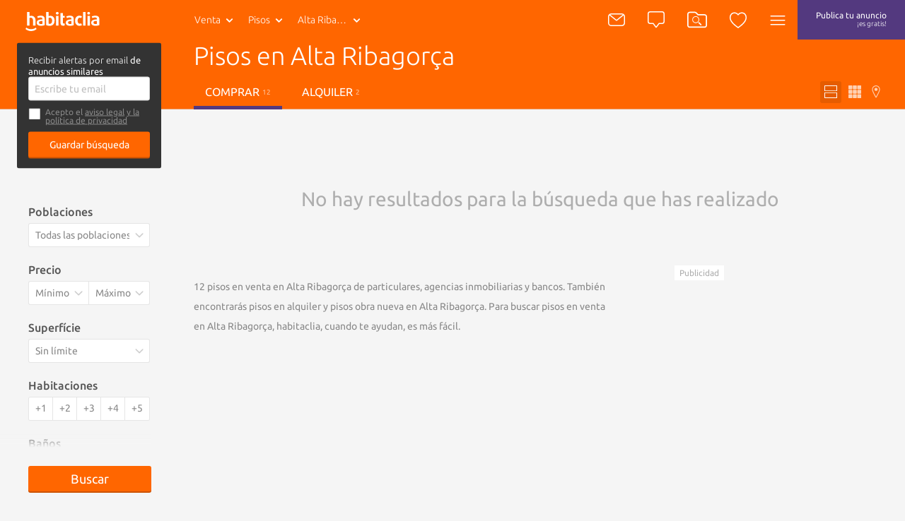

--- FILE ---
content_type: text/html; charset=utf-8
request_url: https://www.habitaclia.com/pisos-en-alta_ribagorsa-3.htm
body_size: 34680
content:

<!DOCTYPE html>
<html lang="es">

<head xmlns="http://www.w3.org/1999/xhtml" lang="es">
    <title>Pisos en Alta Ribagorça - habitaclia</title>
    <meta name="description" content="12 pisos en venta en Alta Ribagorça de particulares, agencias inmobiliarias y bancos. También encontrarás pisos en alquiler y pisos obra nueva en Alta Ribagorça. Para buscar pisos en venta en Alta Ribagorça, habitaclia, cuando te ayudan, es más fácil." />
    <meta name="Author" content="https://www.habitaclia.com" />
    <meta name="Copyright" content="Habitaclia S.L." />
    <meta name="title" content="Pisos en Alta Ribagorça - habitaclia" />
    <meta name="verify-v1" content="IoDd1WkUwB6RH8XvO/6PVGeh+9GH+iBeZyS4Or3+vYo=" />
    <meta name="language" content="es" />
    <meta charset="UTF-8">
    <meta http-equiv="Content-Language" content="es" />
    <meta name="msapplication-config" content="none" />
    <meta name="apple-itunes-app" content="app-id=421808691" />
    <meta name="google-play-app" content="app-id=app.habitaclia2" />
    <meta name="theme-color" content="#ff6600" />
    <meta property="og:type" content="habitaclia_action:habitaclia" />
    <meta property="og:title" content="Pisos en Alta Ribagorça - habitaclia" />
    <meta property="og:url" content="https://www.habitaclia.com/pisos-en-alta_ribagorsa.htm" />
    <meta property="og:image" content="//static11.habimg.com/hab_inmuebles_img/favicon.png?v=4" />
    <meta name="viewport" content="width=device-width, initial-scale=1.0" />
    <meta name="google-signin-client_id"
          content="801886362762-la2h18tb4q102m151liamv9cb8f4nbdm.apps.googleusercontent.com">
    <link rel="preconnect dns-prefetch" href="//static1.habitaclia.com/" />
<link rel="preconnect dns-prefetch" href="//static2.habitaclia.com/" />
<link rel="preconnect dns-prefetch" href="//static3.habitaclia.com/" />
<link rel="preconnect dns-prefetch" href="//static4.habitaclia.com/" />
<link rel="preconnect dns-prefetch" href="//static5.habitaclia.com/" />
<link rel="preconnect dns-prefetch" href="//static6.habitaclia.com/" />
<link rel="preconnect dns-prefetch" href="//static10.habitaclia.com/" />
<link rel="preconnect dns-prefetch" href="//static11.habitaclia.com/" />
<link rel="preconnect dns-prefetch" href="//static.criteo.net/" />
<link rel="preconnect dns-prefetch" href="//dis.eu.criteo.com/" />
<link rel="preconnect dns-prefetch" href="//ad.doubleclick.net/" />
<link rel="preconnect dns-prefetch" href="//googleads.g.doubleclick.net/" />
<link rel="preconnect dns-prefetch" href="//pubs.g.doubleclick.net/" />
<link rel="preconnect dns-prefetch" href="//apis.google.com/" />
<link rel="preconnect dns-prefetch" href="//partner.googleadservices.com/" />
<link rel="preconnect dns-prefetch" href="//accounts.google.com/" />
<link rel="preconnect dns-prefetch" href="//www.facebook.com/" />
<link rel="preconnect dns-prefetch" href="//connect.facebook.net/" />
<link rel="preconnect dns-prefetch" href="//static.ak.facebook.com" />

    
    <meta name="robots" content="index,follow" />
    <meta name="robots" content="noodp" />
    <link rel="alternate" hreflang="ca" href="//catala.habitaclia.com/pisos-a-alta_ribagorsa-3.htm" />
<link rel="alternate" hreflang="en" href="//english.habitaclia.com/flats-in-alta_ribagorsa-3.htm" />
<link rel="alternate" hreflang="de" href="//deutsch.habitaclia.com/etagenwohnungen-in-alta_ribagorsa-3.htm" />
<link rel="alternate" hreflang="fr" href="//francaise.habitaclia.com/appartements-dans-alta_ribagorsa-3.htm" />
<link rel="alternate" hreflang="it" href="//italiano.habitaclia.com/appartamenti-in-alta_ribagorsa-3.htm" />

        <link rel="canonical" href="https://www.habitaclia.com/pisos-en-alta_ribagorsa.htm" />
    
        <meta name="robots" content="noindex">
    <script>
			var GoogleAnalyticsDTO = {
			trackPageView: ['_trackPageview'],
			customVarsNavegacion: [['_setCustomVar', 1, 'tip_op', 'comprar', 3],['_setCustomVar', 2, 'nom_prov', 'lleida', 3],['_setCustomVar', 3, 'comarca-nom_pob', 'alta_ribagorsa-X', 3],['_setCustomVar', 4, 'tip_inm', 'vivienda', 3]],
			customVarsFicha: [],
			domainName: 'habitaclia.com'
			};
    </script>
    <link rel="alternate" media="only screen and (max-width: 640px)" href="https://m.habitaclia.com/pisos-en-alta_ribagorsa.htm" />

    <link rel="shortcut icon" href="//www.habitaclia.com/hab_images/favicon.ico?v=4" />
    <link as="font" rel="preload" href="https://fonts.gstatic.com/s/ubuntu/v12/4iCv6KVjbNBYlgoC1CzjsGyNPYZvgw.woff2"
          type="font/woff2" crossorigin="anonymous">
    <link as="font" rel="preload" href="https://fonts.gstatic.com/s/ubuntu/v12/4iCv6KVjbNBYlgoCjC3jsGyNPYZvgw.woff2"
          type="font/woff2" crossorigin="anonymous">
    <link as="font" rel="preload" href="https://fonts.gstatic.com/s/ubuntu/v12/4iCs6KVjbNBYlgoKfw72nU6AFw.woff2"
          type="font/woff2" crossorigin="anonymous">
    <link as="font" rel="preload" href="https://fonts.gstatic.com/s/molengo/v8/I_uuMpWeuBzZNBtQXbNakwKso5c.woff2"
          type="font/woff2" crossorigin="anonymous">

        <style type="text/css" id="habitaclia-above-css">
            html{text-size-adjust:100%;font-family:Ubuntu,sans-serif,Arial,Helvetica;font-size:1rem;line-height:1rem;box-sizing:border-box;-webkit-font-smoothing:antialiased}body{margin:0;width:100%;background-color:rgb(245, 245, 245)}article,aside,header,main,nav,section{display:block}a{background-color:transparent;outline:0;transition:color 0.1s;color:rgb(255, 102, 0);text-decoration:none;cursor:pointer}strong{font-weight:bolder}h1{margin:1em 0 0.3em;font-size:1.75rem;font-weight:100;line-height:1em}sup{font-size:75%;line-height:0;position:relative;vertical-align:baseline;top:-0.5em}img{border-style:none;vertical-align:middle}button,input,select,textarea{font:inherit;margin:0}button,input{overflow:visible}button,select{text-transform:none}[type="submit"],button,html [type="button"]{appearance:button}textarea{overflow:auto;resize:none;line-height:1em}[type="checkbox"],[type="radio"]{box-sizing:border-box;padding:0}::-webkit-input-placeholder{color:inherit;opacity:0.54}::-webkit-file-upload-button{appearance:button;font:inherit}*{box-sizing:border-box;text-size-adjust:100%}button,html,input,select,textarea{color:rgb(85, 85, 85);text-rendering:optimizelegibility;box-sizing:border-box}::after,::before{box-sizing:inherit}ul{list-style:none;margin:0;padding:0}aside,section{box-sizing:border-box;pointer-events:all;box-sizing:border-box;display:block;width:100%;overflow:hidden;position:relative}article{box-sizing:border-box;display:block;width:100%;overflow:hidden}main{box-sizing:border-box}svg{width:100%;height:100%;shape-rendering:geometricprecision}input,select,textarea{display:block;background:0 0}.max-1440{width:100%;max-width:1080px;margin:0 auto;padding:8px 16px;box-sizing:border-box;overflow:hidden;position:relative}.bg-white,.filter-item .filter-multi-select,input[type="text"],select,textarea{background-color:rgb(255, 255, 255)}.bg-lilac{background-color:rgb(83, 57, 127)}.bg-transparent-shadow{background:linear-gradient(rgba(0, 0, 0, 0.6) 0, rgba(0, 0, 0, 0) 100%)}.w-100{width:100%}.f-left{float:left}.f-right{float:right}.w-200px{width:228px}.txt-geo{max-width:116px;height:40px;font-weight:100}.hide{transform-origin:100% 0px;transform:scale(0.95);transform-origin:100% 0px;pointer-events:none;opacity:0;display:block}.hide-none{display:none}.invisible{opacity:0}.font-2{font-family:Molengo,sans-serif,Arial,Helvetica}.tab-right a{padding-left:16px}.abs-center{position:absolute;left:0;right:0;top:50%;transform:translate(0, -50%);margin:0 auto}@font-face{font-family:Ubuntu;font-weight:700;font-style:normal;src:local("Ubuntu Bold"),local("Ubuntu-Bold"),url("//fonts.gstatic.com/s/ubuntu/v9/0ihfXUL2emPh0ROJezvraLO3LdcAZYWl9Si6vvxL-qU.woff") format("woff"),url("//fonts.gstatic.com/s/ubuntu/v9/0ihfXUL2emPh0ROJezvraKCWcynf_cDxXwCLxiixG1c.ttf") format("truetype");unicode-range:U+0-FF,U+131,U+152-153,U+2C6,U+2DA,U+2DC,U+2000-206F,U+2074,U+20AC,U+2212,U+2215,U+E0FF,U+EFFD,U+F000}@font-face{font-family:Ubuntu;font-style:normal;font-weight:500;src:local("Ubuntu Medium"),local("Ubuntu-Medium"),url("//fonts.gstatic.com/s/ubuntu/v9/OsJ2DjdpjqFRVUSto6IffLO3LdcAZYWl9Si6vvxL-qU.woff") format("woff"),url("//fonts.gstatic.com/s/ubuntu/v9/OsJ2DjdpjqFRVUSto6IffKCWcynf_cDxXwCLxiixG1c.ttf") format("truetype");unicode-range:U+0-FF,U+131,U+152-153,U+2C6,U+2DA,U+2DC,U+2000-206F,U+2074,U+20AC,U+2212,U+2215,U+E0FF,U+EFFD,U+F000}@font-face{font-family:Ubuntu;font-style:normal;font-weight:400;src:local("Ubuntu"),url("//fonts.gstatic.com/s/ubuntu/v9/vRvZYZlUaogOuHbBTT1SNevvDin1pK8aKteLpeZ5c0A.woff") format("woff"),url("//fonts.gstatic.com/s/ubuntu/v9/2Q-AW1e_taO6pHwMXcXW5w.ttf") format("truetype");unicode-range:U+0-FF,U+131,U+152-153,U+2C6,U+2DA,U+2DC,U+2000-206F,U+2074,U+20AC,U+2212,U+2215,U+E0FF,U+EFFD,U+F000}@font-face{font-family:Ubuntu;font-weight:300;font-style:normal;src:local("Ubuntu Light"),local("Ubuntu-Light"),url("//fonts.gstatic.com/s/ubuntu/v9/_aijTyevf54tkVDLy-dlnLO3LdcAZYWl9Si6vvxL-qU.woff") format("woff"),url("//fonts.gstatic.com/s/ubuntu/v9/_aijTyevf54tkVDLy-dlnKCWcynf_cDxXwCLxiixG1c.ttf") format("truetype");unicode-range:U+0-FF,U+131,U+152-153,U+2C6,U+2DA,U+2DC,U+2000-206F,U+2074,U+20AC,U+2212,U+2215,U+E0FF,U+EFFD,U+F000}@font-face{font-family:Molengo;font-weight:400;font-style:normal;src:local("Molengo"),local("Molengo-Regular"),url("//fonts.gstatic.com/s/molengo/v7/2v3ScQ0eE96oPRRr3d-FjgLUuEpTyoUstqEm5AMlJo4.woff") format("woff"),url("//fonts.gstatic.com/s/molengo/v7/95sXIHqogzr_KwuabLimZA.ttf") format("truetype");unicode-range:U+24-40,U+20AC}@font-face{font-family:Ubuntu;font-weight:700;font-style:normal;font-display:swap;src:local("Ubuntu Bold"),local("Ubuntu-Bold"),url("//fonts.gstatic.com/s/ubuntu/v12/4iCv6KVjbNBYlgoC1CzjsGyNPYZvgw.woff2") format("woff2"),url("//fonts.gstatic.com/s/ubuntu/v9/0ihfXUL2emPh0ROJezvraLO3LdcAZYWl9Si6vvxL-qU.woff") format("woff"),url("//fonts.gstatic.com/s/ubuntu/v9/0ihfXUL2emPh0ROJezvraKCWcynf_cDxXwCLxiixG1c.ttf") format("truetype");unicode-range:U+0-FF,U+131,U+152-153,U+2C6,U+2DA,U+2DC,U+2000-206F,U+2074,U+20AC,U+2212,U+2215,U+E0FF,U+EFFD,U+F000}@font-face{font-family:Ubuntu;font-style:normal;font-weight:500;font-display:swap;src:local("Ubuntu Medium"),local("Ubuntu-Medium"),url("//fonts.gstatic.com/s/ubuntu/v12/4iCv6KVjbNBYlgoCjC3jsGyNPYZvgw.woff2") format("woff2"),url("//fonts.gstatic.com/s/ubuntu/v9/OsJ2DjdpjqFRVUSto6IffLO3LdcAZYWl9Si6vvxL-qU.woff") format("woff"),url("//fonts.gstatic.com/s/ubuntu/v9/OsJ2DjdpjqFRVUSto6IffKCWcynf_cDxXwCLxiixG1c.ttf") format("truetype");unicode-range:U+0-FF,U+131,U+152-153,U+2C6,U+2DA,U+2DC,U+2000-206F,U+2074,U+20AC,U+2212,U+2215,U+E0FF,U+EFFD,U+F000}@font-face{font-family:Ubuntu;font-style:normal;font-weight:400;font-display:swap;src:local("Ubuntu"),local("Ubuntu-Regular"),url("//fonts.gstatic.com/s/ubuntu/v12/4iCs6KVjbNBYlgoKfw72nU6AFw.woff2") format("woff2"),url("//fonts.gstatic.com/s/ubuntu/v9/vRvZYZlUaogOuHbBTT1SNevvDin1pK8aKteLpeZ5c0A.woff") format("woff"),url("//fonts.gstatic.com/s/ubuntu/v9/2Q-AW1e_taO6pHwMXcXW5w.ttf") format("truetype");unicode-range:U+0-FF,U+131,U+152-153,U+2C6,U+2DA,U+2DC,U+2000-206F,U+2074,U+20AC,U+2212,U+2215,U+E0FF,U+EFFD,U+F000}@font-face{font-family:Ubuntu;font-weight:300;font-style:normal;font-display:swap;src:local("Ubuntu Light"),local("Ubuntu-Light"),url("//fonts.gstatic.com/s/ubuntu/v12/4iCv6KVjbNBYlgoC1CzjsGyNPYZvgw.woff2") format("woff2"),url("//fonts.gstatic.com/s/ubuntu/v9/_aijTyevf54tkVDLy-dlnLO3LdcAZYWl9Si6vvxL-qU.woff") format("woff"),url("//fonts.gstatic.com/s/ubuntu/v9/_aijTyevf54tkVDLy-dlnKCWcynf_cDxXwCLxiixG1c.ttf") format("truetype");unicode-range:U+0-FF,U+131,U+152-153,U+2C6,U+2DA,U+2DC,U+2000-206F,U+2074,U+20AC,U+2212,U+2215,U+E0FF,U+EFFD,U+F000}@font-face{font-family:Molengo;font-weight:400;font-style:normal;font-display:swap;src:local("Molengo"),local("Molengo-Regular"),url("//fonts.gstatic.com/s/molengo/v8/I_uuMpWeuBzZNBtQXbNakwKso5c.woff2") format("woff2"),url("//fonts.gstatic.com/s/molengo/v7/2v3ScQ0eE96oPRRr3d-FjgLUuEpTyoUstqEm5AMlJo4.woff") format("woff"),url("//fonts.gstatic.com/s/molengo/v7/95sXIHqogzr_KwuabLimZA.ttf") format("truetype");unicode-range:U+24-40,U+20AC}.notify{border:none;border-radius:3px;padding:7px 10px;appearance:none;position:relative;cursor:pointer;color:rgb(255, 255, 255);background-color:rgb(136, 136, 136);font-size:1rem;font-weight:100;vertical-align:middle;appearance:none;box-shadow:none}.notify .ico{color:rgb(174, 174, 174)}.notify .ico-bell-waves{color:rgb(255, 255, 255)}.button,button{appearance:none}.button-transparent-orange{color:rgb(255, 102, 0);font-size:inherit;padding-left:0;padding-right:0}input,textarea{font-family:Ubuntu,sans-serif,Arial,Helvetica}input[type="text"]:not(.sui-AtomInput-input),select,textarea{border:1px solid rgb(212, 212, 212);border-radius:3px;padding:8px;font-size:0.875rem;font-weight:400;display:block;color:rgb(136, 136, 136);transition:0.1s ease-in-out}input[type=checkbox],input[type=radio]{float:left;cursor:pointer;width:24px;margin-right:8px;display:none}input[type="checkbox"] + span{position:relative;display:block;float:left;line-height:1.5rem;padding-left:32px}input[type="checkbox"] + span::before{content:"";display:block;width:24px;height:24px;position:absolute;left:0;top:0;background-position:-47px -12px}select{appearance:none;appearance:none;float:left;font-size:0.875rem;line-height:1.5rem;width:100%;padding-right:28px;cursor:pointer}select + span{position:relative;display:block;float:left}select + span::after{content:"";content:"";display:block;width:24px;height:24px;position:absolute;left:-28px;top:10px;background-position:-120px -11px;pointer-events:none}input[type="checkbox"] + span::before,select + span::after{background-image:url("/dotnet/content/img/hab-forms.png");background-size:148px}.ico{width:24px;height:24px;display:inline-block;box-sizing:border-box;color:rgb(255, 255, 255)}.ico-orange{color:rgb(255, 102, 0)}.ico-green{color:rgb(58, 141, 17)}.ico-lilac{color:rgb(83, 57, 127)}.ico-red{color:red}.ico-grey{color:rgb(174, 174, 174)}.ico-close{color:rgb(102, 102, 102);width:20px;height:20px;cursor:pointer}.ico-absolute,.ico-xs{width:18px;height:18px}.ico-container{margin:4px;border-radius:3px;padding:11px;height:46px;min-width:46px;cursor:pointer}.ico-absolute{opacity:0.5;position:absolute;left:18px;margin-top:14px}.ico-absolute-s{position:absolute;width:13px;right:7px;margin-top:9px;pointer-events:none}.ico-fav,.ico-rate{transition:0.1s ease-in-out;width:33px;height:33px;color:rgb(174, 174, 174)}.ico-flip-y{transform:scaleY(-1)}.ico-rate{width:22px;height:22px}.ico-privacy{width:20px;height:20px;color:rgb(174, 174, 174)}.bg-orange .ico-container{margin:0;height:56px;padding:16px;border-radius:inherit}.ico-bell-waves{position:absolute;left:10px;top:2px}.ico-search-header{width:28px;height:24px}header{will-change:transform;user-select:none;transition:transform 0.2s ease-in-out,-webkit-transform 0.2s ease-in-out;z-index:9;width:100%;height:56px;display:block;position:fixed;top:0;will-change:transform}header .max-1440{padding:0 16px}.head-main{z-index:12;position:relative;height:56px;display:inline-block;font-size:0.875rem}.head-logo{padding:16px 0 16px 20px;width:110px;height:56px;display:inline-block}.head-search{display:none}.header-list .head-logo{min-width:238px}.header-list .head-search .head-geo .txt-geo{max-width:160px}.header-list .ico-container{padding-left:8px;padding-right:8px}.head-tip-op .dropdown-container{height:170px}.select-top{position:relative}.select-top .select{height:40px;font-size:12px;line-height:0.875rem;margin-bottom:0;min-height:28px;color:rgb(136, 136, 136);font-weight:100}.select-link,.txt-geo{padding:13px 26px 13px 13px;overflow:hidden;white-space:nowrap;text-overflow:ellipsis;cursor:pointer;position:relative;background-repeat:no-repeat;display:block;font-size:0.875rem;color:rgb(255, 255, 255)}.select-link:visited,.txt-geo:visited{color:rgb(255, 255, 255);background-color:rgba(0, 0, 0, 0.1);border-radius:2px}.dropdown-container{position:absolute;overflow:hidden scroll;left:0;background:rgb(255, 255, 255);height:225px;z-index:7;min-width:190px;box-shadow:rgba(0, 0, 0, 0.05) 2px 2px 0 0;border-radius:0 0 3px 3px}.dropdown-container a{font-size:0.875rem;background-color:rgb(255, 255, 255);font-weight:400;display:block;padding:8px;color:rgb(136, 136, 136)}.dropdown-container .current a{background-color:rgb(85, 85, 85);text-shadow:none;color:rgb(255, 255, 255);text-decoration:none}.select .ico{position:absolute;width:13px;right:7px;margin-top:9px}.head-geo-map{background:rgb(255, 255, 255);padding:15px;position:absolute;top:58px;z-index:9;min-width:670px;border-radius:3px;box-shadow:rgba(0, 0, 0, 0.4) 0 10px 25px -5px}.head-geo-link{padding-right:1em}.head-geo-link + .head-geo-link{padding-right:0;padding-left:1em;border-left:1px solid rgb(174, 174, 174)}.head-geo{position:relative}.head-geo .ico-close{position:absolute;right:10px;top:10px}.head-publish{border-radius:3px;margin:4px;padding:8px 26px;height:46px;transition:0.2s ease-in-out;text-align:center;line-height:20px;font-size:0.75rem;color:rgb(255, 255, 255)}.head-nav{position:relative}.head-nav .ico-container{display:inline-block}.dropdown-container .head-subnav-nologin{background-color:rgba(255, 102, 0, 0.9);background-image:url("//static4.habimg.com/dotnet/content/img/fondologin.png");background-repeat:no-repeat;background-size:cover}.dropdown-right{left:inherit;top:54px;right:4px;left:inherit;margin-top:-4px;background-color:rgba(51, 51, 51, 0.9);width:300px;max-height:85vh;height:auto;overflow-y:auto;color:rgb(255, 255, 255);text-align:left;transition:0.1s ease-in-out}.dropdown-right a{text-decoration:none;padding:16px 16px 16px 50px;border:none;color:rgb(255, 255, 255);background-color:transparent;line-height:1em}.dropdown-right .user-journey a{padding:16px 16px 16px 50px;position:relative}.dropdown-right .user-journey a::before{position:absolute;left:16px;top:16px;background-color:rgb(255, 102, 0);color:rgb(255, 255, 255);width:16px;height:16px;text-align:center;line-height:8px;font-size:12px;content:"N";border-radius:3px;padding:4px}.nologin-devices{line-height:1.12rem;font-size:0.875rem;text-align:center;padding:80px 20px 20px;background-image:url("/hab_inmuebles/img/imgv3/multi.png");background-repeat:no-repeat;background-size:112px;background-position:center top 11px;margin:0 16px;border-bottom:1px solid rgba(255, 255, 255, 0.2);font-weight:100}.head-second{transform-origin:0px 0px;border-bottom:1px solid rgb(212, 212, 212);position:relative;color:rgb(255, 255, 255);z-index:10;transition:transform 0.2s ease-in-out,opacity 0.2s ease-in-out,-webkit-transform 0.2s ease-in-out;transform-origin:0px 0px;transform:scale(1, 0);height:48px;width:100%;opacity:0;display:block}.head-second .head-second-content{padding:8px 16px;transform-origin:0px 0px;transition:transform 0.2s ease-in-out,-webkit-transform 0.2s ease-in-out;transform-origin:0px 0px;transform:scale(1, 2)}.head-second.bg-orange{height:200px;transform:scale(1, 0.5);margin-top:-3px;opacity:1;padding-bottom:0}.head-second.bg-orange .head-second-content{padding-top:0;padding-bottom:0}.bg-orange .dropdown-right{top:60px;right:0}.bg-orange .head-geo-map{top:48px}.header-search{position:relative}.head-second h1{max-width:70%;white-space:nowrap;overflow:hidden;text-overflow:ellipsis;font-size:2.25rem;line-height:2.5rem;margin-top:4px;margin-bottom:8px}.head-second ul li a{color:rgb(255, 255, 255);text-transform:uppercase;padding:12px 16px;display:block}.head-second ul li a.active{border-bottom:5px solid rgb(83, 57, 127)}.head-second .tabs-tipop li{margin-right:8px;display:inline-block}.head-second .tabs-view li{float:right;margin-left:4px;display:inline-block}.head-second .tabs-view li a,.head-second .tabs-view li button{padding:6px;color:rgba(255, 255, 255, 0.7)}.head-second .tabs-view li button.active{color:rgb(255, 255, 255);background-color:rgb(230, 92, 0)}.head-second .tabs-view li svg{width:18px;height:18px}.head-second .tabs-view li span{display:none}.save-search label{margin-bottom:4px;display:block}.save-search label input[type="checkbox"] + span{padding-left:24px;padding-bottom:10px;font-size:0.75rem;line-height:0.8rem;color:rgb(136, 136, 136)}.save-search label input[type="checkbox"] + span a{color:rgb(136, 136, 136)}.save-search label input[type="checkbox"] + span::before{height:18px;width:18px;background-size:110px;background-position:-35px -9px}.save-search .form-box{background-color:rgb(51, 51, 51);border-radius:3px;padding:16px}.save-search .form-box form,.save-search .form-box p{max-width:400px;margin:0 auto}.save-search .close-save-search::before{content:"";display:block;transform:rotate(45deg);position:absolute;width:100%;top:50%;height:1px;background:rgb(136, 136, 136)}.save-search .close-save-search::after{content:"";display:block;transform:rotate(-45deg);position:absolute;width:100%;top:50%;height:1px;background:rgb(136, 136, 136)}.save-search .tiny-span a{color:rgb(255, 255, 255);text-decoration:underline}.save-search p{margin-top:0;margin-bottom:8px;line-height:1rem;font-size:0.8rem}.save-search button{margin-top:8px;font-size:0.875rem}.subheader-menu-list a,.subheader-menu-list button{text-transform:uppercase;font-size:0.875rem;float:left;width:33.3%;padding:8px 16px;color:rgb(255, 255, 255)}.subheader-menu-list .button-filter-responsive{text-align:left}.subheader-menu-list .button-search-responsive{text-align:center}.subheader-menu-list .button-map-responsive{text-align:right}.tab-right{padding-left:16px}.tag-seen{position:absolute;bottom:0;right:0;padding:4px 8px;border-radius:3px;text-shadow:rgb(0, 0, 0) 0 0 3px;background:rgba(0, 0, 0, 0.4);color:rgb(255, 255, 255);margin:16px;text-transform:uppercase;font-size:0.75rem}.list-main{margin-top:180px}.list-items-container .max-1440{width:100%;max-width:980px;padding:0;overflow:visible}.order-by span{display:block;color:rgb(136, 136, 136);margin-right:8px;line-height:34px}.list-subtitle h2{font-size:1rem;text-align:right;margin-bottom:24px;margin-top:0;line-height:34px;color:rgb(174, 174, 174);max-width:100%;white-space:nowrap;overflow:hidden;text-overflow:ellipsis}.list-gallery-container div,.list-gallery-container img{width:100%;height:100%}.list-item{border-bottom:3px solid rgb(233, 233, 233);display:flex;flex-direction:column;background-color:rgb(255, 255, 255);cursor:pointer;min-height:180px;height:auto;margin-bottom:36px;color:rgb(174, 174, 174);position:relative;display:flex;flex-direction:column}.list-item-media{flex:1 1 100%;position:relative;overflow:hidden;height:220px}.list-item-media .list-gallery-container{height:100%}.list-item-content-second .notify{background:rgb(136, 136, 136);padding:4px 8px;float:right;display:none;font-size:0.875rem;color:rgb(255, 255, 255);transition:opacity 0.2s linear}.list-item-content-second .notify svg{float:left}.list-item-content-second .notify .ico{width:20px;height:20px;color:rgb(255, 255, 255)}.list-item-content-second .notify .ico-bell-waves{left:8px;top:4px;display:none}.list-item-price .font-2{font-size:1.75rem;display:block;float:right;margin-top:-4px;clear:both;line-height:2rem}.list-gallery-image img{width:100%;height:100%}.list-item-feature{margin:4px 0;font-weight:400;color:rgb(85, 85, 85)}.list-item-multimedia-imgvideo{font-weight:400;text-shadow:rgba(0, 0, 0, 0.8) 1px 1px 3px}.fav-heart-link{white-space:nowrap;text-indent:-9999px;height:33px;width:33px;display:block;color:rgb(255, 255, 255)}.comment-privacy{position:absolute;top:0;left:0;padding:4px 0;transform:translate(0, -100%);color:rgb(174, 174, 174)}.comment{padding:23px;font-size:1rem;position:relative;min-height:25px;width:100%;background-color:rgb(255, 243, 235);background-image:url("/hab_inmuebles/img/imgv3/patternComments.jpg");background-size:300px;overflow:visible;clear:both;cursor:default}.comment::before{content:"";display:block;position:absolute;top:-15px;z-index:5;left:calc(50% - 16px);width:0;height:0;border-bottom:16px solid rgb(255, 243, 235);border-right:16px solid transparent;border-left:16px solid transparent}.comment::after{content:"";display:table;clear:both}.comment-content{float:left;font-size:0.875rem;padding:8px 0;color:rgb(136, 136, 136);width:calc(100% - 150px)}.comment-exist{font-size:1rem}.comment-edit-container{padding:10px;width:calc(100% - 20px)}.comment-edit-container textarea{padding:10px;width:100%}.comment-unset{border:1px solid rgb(212, 212, 212);padding:0.8em 1em;width:calc(100% - 182px);float:left;font-style:italic;color:rgb(136, 136, 136);margin-right:16px;box-shadow:rgba(0, 0, 0, 0.1) 2px 2px 0 0;cursor:pointer;font-size:0.875rem;font-weight:400}.comment-btns{font-size:1rem;float:right;padding:20px 0 7px}.comment-btns button{float:left;line-height:15px;padding:5px 20px}.comment-msg{z-index:10;background:rgb(58, 141, 17);color:rgb(255, 255, 255);padding:4px 20px;border-radius:2px;position:absolute;top:-42px;left:-6%;font-size:0.875rem;white-space:nowrap}.comment-msg.comment-saved{top:-12px;left:calc(50% - 93px);right:initial}.comment-msg.comment-saved::before{content:"";display:block;position:absolute;border-color:rgb(58, 141, 17) transparent transparent;border-style:solid;border-width:12px 12px 0;width:0;height:0;top:22px;left:45%}.comment-msg.rate-saved{top:-40px}.rate-container{position:relative;display:block;width:130px;height:26px;margin-right:16px;margin-top:16px;float:left}.rate-container button{display:inline-block;padding:0}.phone-help{line-height:1.5rem;padding:8px;width:195px}.live-container{display:block;position:fixed;bottom:18px;right:14px;width:386px;box-sizing:border-box;padding:16px;max-height:308px;overflow:hidden;z-index:15}.live-item{border:1px solid rgb(245, 245, 245);opacity:0;width:100%;height:0;overflow:hidden;background-color:rgb(255, 255, 255);box-shadow:rgba(0, 0, 0, 0.3) 10px 10px 20px -7px;float:left;position:relative;cursor:pointer;margin-top:16px;transition:opacity 0.5s ease-in-out}.live-info-container{display:inline-block;width:calc(100% - 96px);box-sizing:border-box;padding:16px;overflow:hidden}.live-title{font-size:1rem;font-weight:500;color:rgb(51, 51, 51);position:relative}.live-title svg{width:16px;height:20px;vertical-align:middle}.live-item-close{display:block;width:16px;height:16px;position:absolute;right:8px;top:4px;cursor:pointer}.live-item-close svg{width:18px;pointer-events:none}.live-options{padding:0;margin:0;position:absolute;top:0;text-align:right;right:0;pointer-events:all;display:none}.live-options .button-transparent{padding:0;margin:0 16px 0 0;font-size:1rem;font-family:Ubuntu,sans-serif,Arial,Helvetica;color:rgb(102, 102, 102);display:inline-block;cursor:pointer;opacity:0;transition:opacity 0.2s ease-in-out}input[name="email_FormAlerta"]{float:right;width:340px}.filters-box{position:relative;margin-top:108px}.filters-box .close-filter::before{content:"";display:block;transform:rotate(45deg);position:absolute;width:100%;top:50%;height:1px;background:rgb(136, 136, 136)}.filters-box .close-filter::after{content:"";display:block;transform:rotate(-45deg);position:absolute;width:100%;top:50%;height:1px;background:rgb(136, 136, 136)}.filter-item .legend{display:block;font-weight:500;margin-bottom:8px}.filter-item select + span::after{background-size:110px;background-position:-85px -5px;top:5px}.filter-item .filter-multi-select ul li label{display:block;overflow:hidden}.filter-item .filter-multi-select .all-zones{position:relative;font-size:0.875rem}.filter-item .room-select{height:34px;columns:auto 5;display:flex;flex-flow:row wrap;position:relative}.filter-item .room-select div{border-right:1px solid rgba(0, 0, 0, 0.1);flex:1 1 auto;height:34px;cursor:pointer;text-align:center;color:rgb(136, 136, 136);font-size:0.875rem;line-height:0.875rem;padding-top:8px;padding-bottom:8px;width:calc(20% - 8px);background-color:rgb(255, 255, 255);flex:1 1 auto}.filter-item-price{display:block;overflow:hidden}.filter-item-price select{width:50%;float:left;border-radius:3px 0 0 3px;padding-right:20px}.filter-item-price select:last-of-type{border-radius:0 3px 3px 0;border-left:none}.u-op-1.u-op-1{opacity:1}.u-hide-none.u-hide-none.u-hide-none{display:none}.slick-arrow{padding:0;background:0 0;box-shadow:none;z-index:2;font-size:0px;position:absolute;height:100%;left:0;width:24%;top:0}.list-gallery-container img{object-fit:cover}.ley-omnibus-parent{display:flex;align-items:center;position:relative}.ley-omnibus-close-btn,.ley-omnibus-info-btn{line-height:18px;margin:0}.ley-omnibus-close-btn{position:absolute;right:16px}.ley-omnibus-close-btn .ico,.ley-omnibus-info-btn .ico{color:rgb(136, 136, 136);height:18px;width:18px}.ley-omnibus-info-content{padding:16px;background:rgb(255, 255, 255);border-radius:8px;font-size:12px;line-height:18px;position:absolute;z-index:6;width:275px;display:none}.ley-omnibus-info-content p{margin:0 16px 0 0;color:rgb(136, 136, 136)}h2{font-size:1.625rem;font-weight:100;line-height:1em;margin:1em 0}h3{font-size:1.12rem;font-weight:500;line-height:1em;margin:1em 0}p,span{font-size:1em;line-height:1em}::selection{background:rgb(255, 102, 0);text-shadow:none;color:rgb(255, 255, 255)}.bg-white,.filter-item .filter-multi-select,input[type="text"]:not(.sui-AtomInput-input),select,textarea{background-color:rgb(255, 255, 255)}.bg-orange,.button,.lider-list-container ul li .preview .botonlider,button,input[type="submit"]{background:rgb(255, 102, 0)}.p-top-min{padding-top:8px;display:block}.pointer-events-none{pointer-events:none}.pointer-events-all{pointer-events:all}.slick-slider{position:relative;display:block;box-sizing:border-box;user-select:none;touch-action:pan-y;-webkit-tap-highlight-color:transparent;height:100%}.slick-list{position:relative;overflow:hidden;display:block;margin:0;padding:0;height:100%}.slick-slider .slick-list,.slick-slider .slick-track{transform:translate3d(0, 0, 0)}.slick-track{position:relative;left:0;top:0;display:block;margin-left:auto;margin-right:auto;height:100%}.slick-track::after,.slick-track::before{content:"";display:table}.slick-track::after{clear:both}.slick-slide{float:left;height:100%;min-height:1px;display:none}.slick-slide img{display:block;object-fit:cover;border:0}.slick-initialized .slick-slide{display:block}.slick-slide div,.slick-slide img{height:100%;width:100%}.slick-bg{background-size:100% 100%}.slick-bg-black{background:rgb(0, 0, 0)}.slick-bg-black .image{opacity:0.5}.slick-contact-container{position:relative;text-align:center;transform:translate(0, -100%)}.slick-contact-container .slick-contact-title{display:block;color:rgb(255, 255, 255);text-shadow:rgb(51, 51, 51) 1px 1px 4px;padding:20px;font-size:1.12rem;font-weight:500}.slick-contact-container .button{margin:0 auto;font-size:0.8rem}.slick-contact-container .slick-contact-wrap{width:auto;position:relative;top:50%;transform:translate(0, -50%);height:auto;padding:0 16px 18px;box-sizing:border-box}.button,.lider-list-container ul li .preview .botonlider,button,input[type="submit"]{display:block;cursor:pointer;font-family:Ubuntu,sans-serif,Arial,Helvetica;color:rgb(255, 255, 255);font-size:1.12rem;padding:10px 16px;border-radius:3px;border:none;box-shadow:rgb(204, 82, 0) 0 2px 0 0;appearance:none;text-align:center;text-decoration:none}.button-transparent,.button-transparent-orange{box-shadow:none;background:0 0;border:none}label{cursor:pointer}input[type="checkbox"]:checked + span::before{background-position:-11px -12px}.ico-circle-info{color:rgb(58, 141, 17);display:inline-block;width:16px;height:16px}.logo{width:105px;height:28px;color:rgb(255, 255, 255);display:inline-block}.head-search .dropdown-select,.head-search .head-geo{float:left;margin-top:0;max-width:110px}.header-list{transition:none}.header-list .head-second{transition:none}.head-tip-op{margin-top:0;max-width:100px}.head-geo-link-container{padding-bottom:10px}.head-publish-title{text-align:right;font-weight:100;font-size:0.625rem;display:block;margin-top:-3px}.dropdown-right .user-journey{border-top:1px solid rgba(255, 255, 255, 0.2)}.bg-orange .head-publish{margin:0;height:56px;border-radius:inherit;padding:12px 26px}.head-second ul li span{font-size:0.625rem;color:rgb(255, 255, 255);opacity:0.6;display:block;float:right;margin-top:4px;margin-left:4px}.head-second .tabs-tipop{width:90%;margin-top:3px}.head-second .tabs-view{position:absolute;right:0;top:8px}.head-second .tabs-view li:first-of-type{margin-left:0}.save-search{transform:scale(1, 2);margin-top:100px;padding-left:8px}.save-search input[name="email_FormAlerta"]{width:100%;margin-bottom:10px}.save-search .close-save-search{display:none;width:26px;height:26px;margin:16px;cursor:pointer;position:fixed;right:0;top:0}.save-search .tiny-span{font-size:0.75rem;display:block;clear:both;float:left}.subheader-menu-list{display:none;transform:scale(1, 2)}.header-response-alert{font-size:0.75rem;line-height:1.12rem;text-align:left;overflow-wrap:break-word;max-height:188px}.list-main .list-items{overflow:visible;clear:both}.list-items-container{position:relative;overflow:visible}.order-by{overflow:hidden;margin-bottom:36px;clear:both;width:50%}.order-by select{width:196px;padding:4px}.order-by select + span::after{left:-36px;top:6px}.list-subtitle{width:50%}.list-subtitle h2 strong{color:rgb(136, 136, 136)}.landing-alert .alert-box input{float:left}.landing-alert .list-response-alert{text-align:center}.list-gallery-container{height:100%}.slick-arrow::before{position:absolute;content:"";display:block;width:40px;height:40px;background-image:url("/dotnet/content/img/hab-slick-arrow.png");background-size:25px;background-repeat:no-repeat;background-position:0 3px;margin:auto;transform:translateY(-50%) rotate(180deg);left:0}.slick-next{right:0;left:auto}.slick-next::before{transform:translateY(-50%);right:0;left:auto}.list-item-container{flex:0 0 auto}.list-item-media .list-gallery-container img{object-fit:cover}.list-item-multimedia{color:rgb(255, 255, 255);width:100%;position:absolute;bottom:0;left:0;padding:16px;font-size:0.875rem}.list-item-content{position:relative;overflow:visible;flex:1 1 100%}.list-item-content .fav-heart{margin:0;width:52px;height:52px;top:0;left:-52px}.list-item-content .fav-heart .fav-heart-link,.list-item-content .fav-heart .ico-fav{width:24px;height:24px}.list-item-content-second{flex:1 1 100%;padding-left:0;color:rgb(85, 85, 85);max-width:180px}.list-item-content-second .notify span{float:left;line-height:1.12rem;padding-left:4px;font-size:0.8rem}.list-item-price{text-align:right;margin-bottom:8px}.list-gallery-image{width:100%;height:280px;float:left;cursor:pointer;overflow:hidden;margin:0}.list-item-title{max-width:100%;white-space:nowrap;overflow:hidden;text-overflow:ellipsis;margin:0;font-weight:400;line-height:1.5rem}.list-item-info{flex:1 1 100%;display:flex;position:relative;padding:16px 24px}.list-item-location{margin:0;font-size:1rem}.list-item-location span{display:inline-block}.list-item-location-btn{display:inline-block;padding:0;color:rgb(174, 174, 174)}.list-item-location-btn .ico-xs{width:14px;height:14px;margin-left:4px;float:left}.list-item-location-btn span{font-size:0.875rem;opacity:0;float:left;margin-left:4px}.list-item-description{margin:0;line-height:1.5rem;max-height:3rem;text-overflow:ellipsis;overflow:hidden;display:-webkit-box;-webkit-line-clamp:2}.list-item-logo{position:absolute;bottom:0;right:0;margin-top:8px}.list-item-logo-img{display:block;border:none;width:120px;height:60px}.list-item-premium{margin:12px 0 0;font-size:0.875rem;line-height:0.875rem}.list-item-premium strong{font-weight:600}.list-item-multimedia-imgvideo .ico{transform:translate(0, 4px)}.list-item-multimedia-imgvideo .list-item-multimedia-text{display:none}.lider-list-container ul li .bloquelider .imglider{position:relative}.lider-list-container ul li .bloquelider img{width:100%;height:135px}.lider-list-container ul li .bloquelider .cajondestacadolista{width:100%;position:absolute;bottom:0;left:0;color:rgb(255, 255, 255);padding:8px;background:linear-gradient(transparent 0, rgba(0, 0, 0, 0.4) 30%, rgba(0, 0, 0, 0.6) 100%)}.lider-list-container ul li .bloquelider .cajondestacadolista span{display:block}.lider-list-container ul li .bloquelider .cajondestacadolista .preciolider{font-size:1.12rem;float:left;line-height:1.12rem;font-family:Molengo,sans-serif,Arial,Helvetica}.lider-list-container ul li .bloquelider .cajondestacadolista .caracteristicas-lider{float:right;font-size:0.75rem;margin-top:4px}.lider-list-container ul li .bloquelider .ubiclider{padding:8px}.lider-list-container ul li .bloquelider .ubiclider a,.lider-list-container ul li .bloquelider .ubiclider span{display:block;max-width:100%;white-space:nowrap;overflow:hidden;text-overflow:ellipsis;font-size:0.875rem;line-height:1.12rem}.lider-list-container ul li .bloquelider .ubiclider span{color:rgb(174, 174, 174)}.lider-list-container ul li .preview{display:none;transition:0.1s ease-in-out}.lider-list-container ul li .preview .verlider{max-width:120px;margin:0 auto}.lider-list-container ul li .preview .botonlider{font-size:0.875rem}.fav-heart{border-radius:50%;margin:auto;padding:20px;width:80px;height:80px;text-align:center;position:absolute;top:15px;left:0;overflow:hidden;right:0;z-index:5}.live-item p{font-size:0.875rem;font-weight:100;color:rgb(102, 102, 102);padding:0;margin:0}.live-item p span{padding:0 10px}.live-item img{height:76px;width:96px;float:left}.ley-omnibus-info-btn{margin-right:8px}.filters-box .filter-box{padding:0 16px 0 24px}.filters-box .close-filter{display:none;width:26px;height:26px;margin:16px;cursor:pointer;position:fixed;right:0;top:0}.filter-item{margin:24px 0;overflow:hidden}.filter-item select{border-color:rgba(0, 0, 0, 0.1);padding-top:9px;padding-bottom:9px;padding-left:9px;line-height:0.875rem}.filter-item .filter-multi-select{background:rgb(255, 255, 255);border-radius:3px;overflow:hidden;border:1px solid rgba(0, 0, 0, 0.1)}.filter-item .filter-multi-select input[type="checkbox"] + span{color:rgb(136, 136, 136);width:100%;line-height:0.875rem;padding-top:9px;padding-bottom:9px;padding-left:32px;min-height:32px}.filter-item .filter-multi-select input[type="checkbox"] + span::before{top:7px;left:8px;height:18px;width:18px;background-size:110px;background-position:-35px -8px}.filter-item .filter-multi-select.select-zones input[type="checkbox"]:checked + span{background-color:rgb(255, 255, 255)}.filter-item .filter-multi-select.select-zones input[type="checkbox"]:checked + span::before{background-position:-8px -8px}.filter-item .filter-multi-select.select-zones input[type="checkbox"] + span{color:rgb(136, 136, 136)}.filter-item .filter-multi-select.select-zones input[type="checkbox"] + span.some-item::before{background-position:-8px -26px}.filter-item .filter-multi-select.select-zones ul li{padding-left:8px}.filter-item .filter-multi-select ul li{width:100%;float:left;font-size:0.875rem;position:relative;border-bottom:1px solid rgba(0, 0, 0, 0.1)}.filter-item .filter-multi-select ul li ul li{border-bottom:none;width:calc(100% - 8px)}.filter-item .filter-multi-select ul li ul li span{font-size:0.875rem}.filter-item .filter-multi-select ul li ul li:last-child{border:none;margin-bottom:10px}.filter-item .filter-multi-select .all-zones .some-item::before{background-position:-8px -26px}.filter-item .filter-multi-select .arrow-open{position:absolute;right:0;top:0;width:24px;height:34px;display:block;transform:rotate(180deg);opacity:0.4}.filter-item .filter-multi-select .arrow-open .ico{height:16px;width:16px;margin:0 -8px;color:rgba(0, 0, 0, 0.4)}.filter-item .filter-multi-select .arrow-open.close{transform:rotate(0)}.filter-item .room-select div:last-of-type{border:none}.filter-btn{display:block;opacity:0}.filter-btn-active{padding:48px 0 24px 8px;bottom:0;margin-bottom:0;opacity:1;background:linear-gradient(to top, rgb(245, 245, 245) 80%, rgba(255, 255, 255, 0) 100%)}.filter-btn-active.filter-btn-active-fixed{transform:none;position:fixed}.filter-btn-active .button{width:192px;margin-left:14px}.bg-orange .bg-transparent-shadow{background:0 0}.toast-auto.alert-box{animation:1.6s ease-in-out show-toast,1.6s ease-in-out 4.6s forwards hide-toast}.fb_reset > div{overflow:hidden}@media only screen and (min-width: 400px){.list-item-media{height:280px}}@media only screen and (min-width: 560px){.list-item-media{flex:0 0 280px}}@media only screen and (min-width: 640px){.list-item{flex-direction:row}.list-item-content{flex:1 1 auto;max-width:calc(100% - 130px)}.list-item-location{font-size:0.875rem;line-height:0.875rem;max-height:1.5rem;-webkit-line-clamp:1;max-width:100%;white-space:nowrap;overflow:hidden;text-overflow:ellipsis}.list-item-feature{font-weight:500}.list-item-description{line-height:1.12rem;font-size:0.875rem;max-height:3.36rem}}@media only screen and (min-width: 768px){.list-item-media{height:244px;flex:0 0 310px}.list-item-content{font-weight:100;font-size:0.875rem;flex:1 1 auto;max-width:calc(100% - 160px)}.list-gallery-image{height:280px;width:100%}.list-item-multimedia-imgvideo{font-weight:100;padding-right:16px}.list-item-multimedia-imgvideo .ico{display:none}.list-item-multimedia-imgvideo .list-item-multimedia-text{display:inline-block}.toast-auto.alert-box{opacity:0;position:fixed;z-index:21;background-color:rgb(58, 141, 17);top:40%;left:50%;bottom:auto;transform:translate(-50%);color:rgb(255, 255, 255);pointer-events:none;animation:1.6s ease-in-out forwards show-toast-opacity,1.6s ease-in-out 4.6s reverse forwards show-toast-opacity;padding:16px;min-width:220px;width:auto;display:flex;text-align:center;justify-content:center;box-shadow:rgba(0, 0, 0, 0.4) 0 3px 10px;border-radius:3px}.toast-auto.alert-box .ico{width:38px;height:38px;margin-top:8px}.toast-auto.alert-box h2{margin:16px}.toast-auto.alert-box .box-toast::before{display:none}}@media only screen and (min-width: 1025px){.head-search{display:inline-block;max-width:364px;width:auto;padding:8px 16px}.list-item-media{height:184px;flex:0 0 220px}}@media only screen and (min-width: 1196px){.slick-contact-container .button{font-size:1rem}.head-search{margin-left:32px}.header-list .head-search{margin-left:0}.list-main .list-items-container .max-1440{padding-top:36px}.list-subtitle h2{margin-bottom:36px;line-height:40px}.list-item-media{height:214px;flex:0 0 240px}.list-gallery-image{height:190px;width:240px}.list-item-info{max-width:calc(100% - 240px)}.list-item-location{font-size:1rem;line-height:1.5rem}.list-item-description{max-height:4.5rem;line-height:1.5rem;font-size:1rem}.list-item-logo{bottom:4px}}@media only screen and (min-width: 1248px){.header-list .head-logo{min-width:calc(50% - 410px);margin-left:16px}.head-second.bg-orange .head-second-content{padding:0}.save-search{padding-left:24px}.list-main .list-items-container .max-1440{padding-top:16px}.order-by select{padding:8px}.order-by select + span::after{top:10px}.list-item-media{height:260px;flex:0 0 347px}.list-item-content{font-weight:100;font-size:1rem}.list-gallery-image{height:260px;width:347px}.list-item-info{padding:24px 28px;max-width:calc(100% - 347px)}.list-item-feature{font-weight:400}.list-item-premium{margin-top:24px}.lider-list-container ul li .bloquelider img{height:145px}.lider-list-container ul li .bloquelider .cajondestacadolista{padding:8px 16px}.lider-list-container ul li .bloquelider .cajondestacadolista .preciolider{font-size:1.3rem}.lider-list-container ul li .bloquelider .cajondestacadolista .caracteristicas-lider{font-size:0.875rem}.lider-list-container ul li .bloquelider .ubiclider{padding:16px}.filters-box{margin-top:88px}.filters-box .filter-box{padding-left:40px}.filter-btn-active .button{width:174px;margin-left:32px}}@media only screen and (min-width: 1440px){.w-200px{width:248px}.max-1440{max-width:1180px}.header-list .head-search{max-width:460px}.header-list .head-search .head-geo,.header-list .head-search .head-geo .txt-geo{max-width:160px}.filter-item select + span::after{top:8px}.filter-item select{padding-top:12px;padding-bottom:12px;padding-left:12px}.filter-item .filter-multi-select input[type="checkbox"] + span::before{top:11px;left:12px;background-position:-35px -9px}.filter-item .filter-multi-select input[type="checkbox"] + span{padding-left:36px;padding-top:12px;padding-bottom:12px}.filter-item .filter-multi-select .arrow-open,.filter-item .room-select,.filter-item .room-select div{height:40px}.filter-item .room-select div{padding-top:12px;padding-bottom:12px}.filter-btn-active .button{width:192px}}@media only screen and (min-width: 1586px){.header-list .head-logo{min-width:calc(50% - 534px)}.head-second.bg-orange .head-second-content{width:100%}.save-search{position:absolute;left:0}.filters-box{position:absolute;top:180px;left:0}}@media only screen and (max-width: 1586px){.list-items-container{width:calc(100% - 248px)}}@media only screen and (max-width: 1248px){.head-geo-map{left:-200px}.head-second .tabs-view{right:12px}.list-main .list-items-container .max-1440{padding:24px 36px 0 16px}.list-main{margin-top:156px}.list-item-logo-img{width:90px;height:43px}.head-search{display:none}}@media only screen and (max-width: 1196px){.header-list .head-search{padding-right:0}.header-list .ico-container{padding-left:8px;padding-right:8px}.header-list.bg-orange .head-publish{padding-left:16px;padding-right:16px}.head-second.bg-orange .list-items-container .max-1440{padding:0}.head-second ul li a{padding:12px 8px}.head-second ul li span{display:none}.order-by{margin-bottom:24px}.list-item{margin-bottom:1.5rem}.list-item-content .fav-heart{width:42px;height:42px;left:-41px;top:2px}.list-item-content .fav-heart .ico-fav{width:18px;height:18px}.list-item-title{font-size:1rem}.list-item-info{padding:16px 16px 16px 22px;max-width:calc(100% - 220px)}.list-item-premium{font-size:0.75rem;max-width:100%;white-space:nowrap;overflow:hidden;text-overflow:ellipsis}.head-search{margin-left:72px!important}}@media only screen and (max-width: 1025px){.w-200px{width:196px}.dropdown-right{max-height:calc(100vh - 56px)}.head-second.bg-orange .list-items-container{margin-top:0}.head-second ul li a{font-size:0.875rem}.head-second .tabs-tipop li{margin-right:4px}.head-second .tabs-view{right:0}.list-main .list-items-container .max-1440{padding:24px 16px}.list-items-container{width:calc(100% - 200px)}.order-by{width:100%}.list-subtitle{display:none}.list-item-content-second .notify .ico{width:16px;height:16px;color:rgb(174, 174, 174)}.list-item-content-second .notify{display:block;background:0 0;color:rgb(174, 174, 174);border:1px solid rgba(0, 0, 0, 0.1);padding:4px 6px}.list-item-price .font-2{font-size:1.625rem}.list-item-info{max-width:calc(100% - 310px)}.list-item-location{line-height:1rem}.list-item-feature{max-width:100%;white-space:nowrap;overflow:hidden;text-overflow:ellipsis;font-size:0.875rem;margin-bottom:0}.filter-item .legend{font-size:0.875rem}.filter-item .filter-multi-select input[type="checkbox"] + span::before{left:4px}.filter-item .filter-multi-select input[type="checkbox"] + span{padding-left:24px}.filter-btn-active .button{width:162px;margin-left:12px}}@media only screen and (max-height: 768px){.dropdown-right::-webkit-scrollbar{width:8px;margin-right:5px}.dropdown-right::-webkit-scrollbar-track{box-shadow:rgba(0, 0, 0, 0.3) 0 0 6px inset}.dropdown-right::-webkit-scrollbar-thumb{background-color:rgb(169, 169, 169);border-radius:10px}}@media only screen and (max-width: 768px){h1{font-size:1.5rem}h2{font-size:1.12rem}h3{font-size:1rem}.w-200px{float:left;width:100%}.max-1440{padding:8px 40px}.slick-arrow{display:none!important}.button,.lider-list-container ul li .preview .botonlider,button,input[type="submit"]{font-size:1rem}.head-logo{padding-left:16px}.header-list .head-second h1{width:100%;max-width:100%;font-size:1.5rem;padding:8px 0;margin-top:0;border-bottom:1px solid rgba(255, 255, 255, 0.2);margin-bottom:6px}.head-nav .ico-container{display:none}.head-second ul li a.active{border:none}.head-second .tabs-tipop,.head-second .tabs-view li{display:none}.save-search{position:absolute;left:0;padding-left:0;width:100%;top:99px}.save-search .form-box{border-radius:0;padding:48px;opacity:0}.save-search .form-box form,.save-search .form-box p{max-width:400px;margin:0 auto}.save-search .close-save-search,.subheader-menu-list{display:block}.list-main .w-200px{padding:0}.list-items-container{width:100%}.order-by span{font-size:0.875rem}.list-item-content-second{flex:1 1 130px;padding-left:8px}.filters-box{position:fixed;top:48px;z-index:10;margin:0;width:100%}.filters-box .filter-box{padding:24px;max-width:400px;margin:0 auto}.filters-box .content{display:none;background-color:rgb(245, 245, 245);height:calc(100vh - 48px);overflow-y:scroll}.filters-box .close-filter{display:block}.filter-btn-active{padding:24px;position:absolute;width:100%}.filter-btn-active .button{width:400px;margin:0 auto}}@media only screen and (max-width: 640px){.w-200px{clear:both;margin:20px 0}.max-1440{padding:16px 24px}.head-publish{display:none}.list-item-multimedia{top:0;right:0;left:auto;width:auto}.list-item-content .fav-heart .fav-heart-link,.list-item-content .fav-heart .ico-fav{width:28px;height:28px}.list-item-content .fav-heart{left:calc(100% - 52px);width:62px;height:62px;top:-79px}.list-item-content-second .notify{display:none}.list-item-content-second{top:-73px;height:80px;position:absolute;left:0;overflow:visible}.list-item-price .font-2{font-size:2.25rem;line-height:2.25rem;color:rgb(255, 255, 255);text-shadow:rgba(0, 0, 0, 0.4) 1px 1px;float:left}.list-item-price{text-align:left;padding-left:24px}.list-item-title{font-size:1.5rem}.list-item-info{max-width:100%;padding:48px 24px;flex-direction:column}.list-item-feature{line-height:1.12rem;margin-top:16px;font-size:1rem}.list-item-logo-img{display:none}}@media only screen and (max-width: 560px){.max-1440{padding:8px 16px}}@media (hover: hover){.list-item{transition:color 0.1s ease-in-out}}@media print{.head-main,.head-second,header{display:none}.max-1440{width:100%}.fav-heart,.live-container{display:none}img{display:block}img,ul{break-inside:avoid}button{display:none}.live-container{display:none!important}h2,h3{break-before:page;margin-top:48px}}
        </style>
            <link as="style" rel="preload"
              href="//static4.habimg.com/dotnet/content/css/dist/styles_639053788940000000.css"
              crossorigin="anonymous">

    <script type="text/javascript">
      window.gdprAppliesGlobally=!0,function e(i,a,o,d,r){function e(i,o,d,s){if("function"==typeof d){window[a]||(window[a]=[]);var c=!1;r&&(c=r(i,s,d)),c||window[a].push({command:i,version:o,callback:d,parameter:s})}}function t(a){if(window[i]&&!0===window[i].stub&&a.data){var r,s="string"==typeof a.data;try{r=s?JSON.parse(a.data):a.data}catch(i){return}if(r[o]){var c=r[o];window[i](c.command,c.version,(function(i,o){var r={};r[d]={returnValue:i,success:o,callId:c.callId},a.source.postMessage(s?JSON.stringify(r):r,"*")}),c.parameter)}}}e.stub=!0,e.stubVersion=2,"function"!=typeof window[i]&&(window[i]=e,window.addEventListener?window.addEventListener("message",t,!1):window.attachEvent("onmessage",t))}("__tcfapi","__tcfapiBuffer","__tcfapiCall","__tcfapiReturn"),function n(i){if(!window.frames[i])if(document.body&&document.body.firstChild){var a=document.body,o=document.createElement("iframe");o.style.display="none",o.name=i,o.title=i,a.insertBefore(o,a.firstChild)}else setTimeout((function(){n(i)}),5)}("__tcfapiLocator");
    </script>
		<script src="https://unpkg.com/@adv-re/vendor-by-consents-loader/umd/index.js"></script>

    
    <script defer src="https://accounts.google.com/gsi/client"></script>

		<script>
			!function(){var analytics=window.analytics=window.analytics||[];if(!analytics.initialize)if(analytics.invoked)window.console&&console.error&&console.error("Segment snippet included twice.");else{analytics.invoked=!0;analytics.methods=["trackSubmit","trackClick","trackLink","trackForm","pageview","identify","reset","group","track","ready","alias","debug","page","once","off","on"];analytics.factory=function(t){return function(){var e=Array.prototype.slice.call(arguments);e.unshift(t);analytics.push(e);return analytics}};for(var t=0;t<analytics.methods.length;t++){var e=analytics.methods[t];analytics[e]=analytics.factory(e)}analytics.load=function(t,e){var n=document.createElement("script");n.type="text/javascript";n.async=!0;n.src="https://cdn.segment.com/analytics.js/v1/"+t+"/analytics.min.js";var a=document.getElementsByTagName("script")[0];a.parentNode.insertBefore(n,a);analytics._loadOptions=e};analytics.SNIPPET_VERSION="4.1.0";
			analytics.load("oolsqN0dPzP8WSfGKcBpEiqMg1ZZXemr");}}();
		</script>
		<script>
			window.__SEGMENT_WRAPPER = {
				ADOBE_ORG_ID: '05FF6243578784B37F000101@AdobeOrg',
				TRACKING_SERVER: 'schibstedspain.d3.sc.omtrdc.net'
			}
			window.__mpi = window.__mpi || {}
            window.__mpi.segmentWrapper = window.__mpi.segmentWrapper || {
					defaultProperties: {
						language: 'es',
						site: 'habitaclia',
						vertical: 'realestate'
					},
					importAdobeVisitorId: true,
					googleAnalyticsMeasurementId: 'G-MBBEQXR9H4',
				}
			window.__mpi.advertising = window.__mpi.advertising || {}
			window.__mpi.advertising.pageData = window.__mpi.advertising.pageData || {}
		</script>
		<script src="https://unpkg.com/@adv-re/segment-wrapper@4/umd/index.js"></script>

    <script defer
            src="//static3.habimg.com/dotnet/scripts/dist/vendors/vendors-bundle_639053789140000000.js"></script>
    <script defer
            src="//static3.habimg.com/dotnet/scripts/dist/desktop/layout-desktop-bundle_639053789200000000.js"></script>
    
    <script defer src="//static3.habimg.com/dotnet/scripts/dist/desktop/listados-desktop-index-bundle_639053789220000000.js"></script>

    <script defer
            src="//widgets.habitaclia.com/downloader.js?639054371022478492"></script>

    <!--[if lt IE 9]>
    <meta http-equiv="x-ua-compatible" content="ie=edge">
    <![endif]-->
    <!--[if lt IE 9]>
    <script type="text/javascript" src="//css3-mediaqueries-js.googlecode.com/svn/trunk/css3-mediaqueries.js"></script>
    <script type="text/javascript" src="//static3.habimg.com/dotnet/scripts/dist/vendors/svg4everybody.legacy.min_639053788920000000.js"></script>
    <![endif]-->

	<script src="https://www.habitaclia.com/hab_library.js"></script>

            <script>
          window.__mpi.advertising.pageData['tip_op'] = 'comprar';
window.__mpi.advertising.pageData['tip_inm'] = 'vivienda';
window.__mpi.advertising.pageData.prov ='lleida';
window.__mpi.advertising.pageData.com = 'lleida-alta_ribagorsa';

window.__mpi.advertising.pageData.idioma = 'es';
window.__mpi.advertising.pageData.home = 'Catalunya';

        </script>

    <script>
        dataLayer = window.dataLayer || [];
        dataLayer = window.dataLayer.concat([{'tipo' : 'listado', 'contenido' : 'vlista', 'operacionTipo' : 'comprar-vivienda', 'provincia' : 'lleida', 'comarca-poblacion' : 'alta_ribagorsa-X', 'ipaddress' : '3.141.30.87', 'busqueda-operacionTipo' : 'comprar-vivienda', 'busqueda-provincia' : 'lleida', 'busqueda-comarca' : 'alta_ribagorsa', 'busqueda-poblacion' : 'undefined', 'busqueda-zona' : 'undefined', 'busqueda-superficie' : 'undefined', 'busqueda-habitaciones' : 'undefined', 'busqueda-precio' : 'undefined', 'busqueda-filtros' : 'undefined', 'busqueda-ordenacion' : 'undefined', 'busqueda-tipoListado' : 'vlista', 'busqueda-tipo' : 'clasica'}]);
    </script>
    <script>
        addHotjar = "False";
    </script>


    <script>

		var uetq = uetq || []; //Bing conversion

		var _gaq = _gaq || [];
		_gaq.push(['_setAccount', 'UA-376530-1']);
		_gaq.push(['_setDomainName', GoogleAnalyticsDTO.domainName]);
		_gaq.push(['_setAllowAnchor', true]);
		_gaq.push(['_setSiteSpeedSampleRate', 5]);
		_gaq.push(['_setAllowLinker', true]);

		if (GoogleAnalyticsDTO.customVarsNavegacion) {
		lengthCustomVar = GoogleAnalyticsDTO.customVarsNavegacion.length;
		for (var i = 0; i < lengthCustomVar; i++) {
		var customVarNavegacion = GoogleAnalyticsDTO.customVarsNavegacion[i];
		_gaq.push(customVarNavegacion);
		}
		}

		if (GoogleAnalyticsDTO.customVarsFicha) {
		lengthCustomVar = GoogleAnalyticsDTO.customVarsFicha.length;
		for (var o = 0; o < lengthCustomVar; o++) {
		var customVarFicha = GoogleAnalyticsDTO.customVarsFicha[o];
		_gaq.push(customVarFicha);
		}
		}

		if (GoogleAnalyticsDTO.trackPageView) {
		_gaq.push(GoogleAnalyticsDTO.trackPageView);
		}

    </script>

	<script>
		(function () {
			var ga = document.createElement('script'); ga.async = true;
			ga.src = ('https:' == document.location.protocol ? 'https://' : 'http://') + 'stats.g.doubleclick.net/dc.js';
			var s = document.getElementsByTagName('script')[0]; s.parentNode.insertBefore(ga, s);
		})();
	</script>
</head>

<body>
	<script>
		(function () {
		if (window.self !== window.top) {
		document.body.setAttribute('data-brand', 'unbranded');
		}
		})();
	</script>

	
    <header id="js-header-container" class="bg-transparent-shadow bg-orange header-list">
        <div id="js-header" class="head-main w-100  bg-orange">
<div class="bg-transparent-shadow">
    <div class="head-logo f-left">
        <a href="/" class="logo">
            <svg role="presentation">
                <use xlink:href="//www.habitaclia.com/dotnet/content/icon/dist/src_504911268000000000.svg#ico-habitaclia" />
            </svg>
        </a>
    </div>
        <div class="head-search f-left">
            <div class="head-tip-op f-left dropdown dropdown-select" data-show="mh1">
                <div class="select-top">
                    <div class="select">
                        <svg class="ico ico-absolute-s" role="presentation">
                            <use xlink:href="//www.habitaclia.com/dotnet/content/icon/dist/src_504911268000000000.svg#ico-arrow-little" />
                        </svg>
                        <a class="select-link">Venta</a>
                    </div>
                    <div class="dropdown-container hide" id="mh1">
                        <ul>
                            <li class="current dropdown-item"><a data-tipop="comprar" data-navpermitted="true">Venta</a></li>

                                <li class="dropdown-item">
                                    <a class="js-lnk-dropdown-item" href="https://www.habitaclia.com/obra_nueva-en-alta_ribagorsa.htm" data-tipop="Obra Nueva" data-navpermitted="true">Obra Nueva</a>
                                </li>
                                <li class="dropdown-item">
                                    <a class="js-lnk-dropdown-item" href="https://www.habitaclia.com/alquiler-pisos-en-alta_ribagorsa.htm" data-tipop="Alquiler" data-navpermitted="true">Alquiler</a>
                                </li>
                                <li class="dropdown-item">
                                    <a class="js-lnk-dropdown-item" href="https://www.habitaclia.com/traspaso.htm" data-tipop="Traspaso" data-navpermitted="true">Traspaso</a>
                                </li>
                        </ul>
                    </div>
                </div>
            </div>
            <div class="head-tip-inm dropdown dropdown-select" data-show="mh2">
                <div class="select-top">
                    <div class="select" id="idtiposbuscador" name="tiposbuscador" tabindex="1">
                        <svg class="ico ico-absolute-s" role="presentation">
                            <use xlink:href="//www.habitaclia.com/dotnet/content/icon/dist/src_504911268000000000.svg#ico-arrow-little" />
                        </svg>
                        <a class="select-link" href="https://www.habitaclia.com/pisos-en-alta_ribagorsa.htm">Pisos</a>
                    </div>
                    <div class="dropdown-container hide" id="mh2">
                        <ul>
                                <li class=" dropdown-item">
                                    <a class="js-lnk-dropdown-item" href="https://www.habitaclia.com/viviendas-en-alta_ribagorsa.htm" title="" data-tipinm="1">Viviendas</a>
                                </li>
                                <li class="current tab-right dropdown-item">
                                    <a class="js-lnk-dropdown-item" href="https://www.habitaclia.com/pisos-en-alta_ribagorsa.htm" title="" data-tipinm="1">Pisos</a>
                                </li>
                                <li class="tab-right dropdown-item">
                                    <a class="js-lnk-dropdown-item" href="https://www.habitaclia.com/duplex-en-alta_ribagorsa.htm" title="" data-tipinm="1">Dúplex</a>
                                </li>
                                <li class="tab-right dropdown-item">
                                    <a class="js-lnk-dropdown-item" href="https://www.habitaclia.com/casas-en-alta_ribagorsa.htm" title="" data-tipinm="1">Casas</a>
                                </li>
                                <li class="tab-right dropdown-item">
                                    <a class="js-lnk-dropdown-item" href="https://www.habitaclia.com/aticos-en-alta_ribagorsa.htm" title="" data-tipinm="1">Áticos</a>
                                </li>
                                <li class=" dropdown-item">
                                    <a class="js-lnk-dropdown-item" href="https://www.habitaclia.com/oficinas-en-alta_ribagorsa.htm" title="" data-tipinm="2">Oficinas</a>
                                </li>
                                <li class=" dropdown-item">
                                    <a class="js-lnk-dropdown-item" href="https://www.habitaclia.com/locales_comerciales-en-alta_ribagorsa.htm" title="" data-tipinm="3">Locales Comerciales</a>
                                </li>
                                <li class=" dropdown-item">
                                    <a class="js-lnk-dropdown-item" href="https://www.habitaclia.com/industriales-en-alta_ribagorsa.htm" title="" data-tipinm="4">Industriales</a>
                                </li>
                                <li class=" dropdown-item">
                                    <a class="js-lnk-dropdown-item" href="https://www.habitaclia.com/terrenos_y_solares-en-alta_ribagorsa.htm" title="" data-tipinm="5">Terrenos y Solares</a>
                                </li>
                                <li class=" dropdown-item">
                                    <a class="js-lnk-dropdown-item" href="https://www.habitaclia.com/aparcamientos-en-alta_ribagorsa.htm" title="" data-tipinm="6">Aparcamientos</a>
                                </li>
                                <li class=" dropdown-item">
                                    <a class="js-lnk-dropdown-item" href="https://www.habitaclia.com/inversiones-en-alta_ribagorsa.htm" title="" data-tipinm="8">Inversiones</a>
                                </li>
                                <li class=" dropdown-item">
                                    <a class="js-lnk-dropdown-item" href="https://www.habitaclia.com/inmuebles_singulares-en-alta_ribagorsa.htm" title="" data-tipinm="9">Inmuebles singulares</a>
                                </li>
                                <li class=" dropdown-item">
                                    <a class="js-lnk-dropdown-item" href="https://www.habitaclia.com/negocios-en-alta_ribagorsa.htm" title="" data-tipinm="10">Negocios</a>
                                </li>
                        </ul>
                    </div>
                </div>
            </div>
            <div id="js-head-geo" class="head-geo noselect">
                <svg class="ico ico-absolute-s" role="presentation">
                    <use xlink:href="//www.habitaclia.com/dotnet/content/icon/dist/src_504911268000000000.svg#ico-arrow-little" />
                </svg>
                <span class="txt-geo">
                     Alta Ribagorça
                </span>
                <div id="js-map-container-ajax" class="head-geo-map hide no-map">
                    <div class="head-geo-link-container">
                        <a class="head-geo-link invisible" href="javascript:void(0);" id="js-map-sup" alt=""></a>
                        <a class="head-geo-link invisible" href="javascript:void(0);" id="js-map-inf" alt=""></a>
                    </div>
                    <div id="js-cerrar-mapa" class="ico-close">
                        <svg role="presentation">
                            <use xlink:href="//www.habitaclia.com/dotnet/content/icon/dist/src_504911268000000000.svg#ico-cross-mark" />
                        </svg>
                    </div>
                    <img src="//static10.habimg.com/hab_inmuebles_img/px.gif" height="382" id="js-map-img-ajax" usemap="#MapaAjax">
                    <map id="js-map-coords-ajax" name="MapaAjax" model="provincia"></map>
                </div>
            </div>
        </div>
        <a href="//www.habitaclia.com/hab_cliente/venderinmueble.htm" id="js-head-publish" class="head-publish bg-lilac f-right" title=" Publica tu anuncio" target="_self">
        Publica tu anuncio<span class="head-publish-title">¡es gratis!</span>
    </a>
    <nav class="head-nav f-right">

<div class="ico-container ico-hover-orange dropdown f-right" id="js-head-nav" data-show="js-nav-user">
    <svg class="ico" role="presentation">
        <use xlink:href="//www.habitaclia.com/dotnet/content/icon/dist/src_504911268000000000.svg#ico-menu" />
    </svg>
</div>
<div id="js-head-fav" href="//www.habitaclia.com/login" class="ico-container ico-hover-orange f-right jq-tooltip tooltipstered" data-next-url="//www.habitaclia.com/favorite" data-tooltip-content="#tooltip-favorites">
    <svg class="ico" role="presentation">
        <use xlink:href="//www.habitaclia.com/dotnet/content/icon/dist/src_504911268000000000.svg#ico-heart" />
    </svg>
</div>
<div id="js-header-busquedas" href="//www.habitaclia.com/login" class="ico-container header-search ico-hover-orange f-right jq-tooltip dropdown" data-next-url="//www.habitaclia.com/hab_usuarios/views/busquedas/busquedasContent.asp" data-tooltip-content="#tooltip-search">
    <svg class="ico ico-search-header" role="presentation">
        <use xlink:href="//www.habitaclia.com/dotnet/content/icon/dist/src_504911268000000000.svg#ico-save-searches" />
    </svg>
</div>
<div id="js-header-notificaciones" href="//www.habitaclia.com/login" class="ico-container ico-hover-orange f-right jq-tooltip tooltipstered" data-next-url="//www.habitaclia.com/hab_usuarios/m_alertslist.asp" data-tooltip-content="#tooltip-notification">
    <svg class="ico" role="presentation">
        <use xlink:href="//www.habitaclia.com/dotnet/content/icon/dist/src_504911268000000000.svg#ico-speech-bubble-02" />
    </svg>
</div>
<div id="js-head-interacted" href="//www.habitaclia.com/hab_usuarios/views/usuario/solicitudes/usuarioSolicitudesContent.asp" class="ico-container ico-hover-orange f-right jq-tooltip tooltipstered" data-next-url="//www.habitaclia.com/hab_usuarios/views/usuario/solicitudes/usuarioSolicitudesContent.asp" data-tooltip-content="#tooltip-interacted">
    <svg class="ico" role="presentation">
        <use xlink:href="//www.habitaclia.com/dotnet/content/icon/dist/src_504911268000000000.svg#ico-envelope-closed" />
    </svg>
</div>
<ul class="dropdown-container dropdown-right hide" id="js-nav-user">
    <li class="head-subnav-nologin">
        <ul>
            <li id="js-show-login" class="dropdown-item item-nologin">
                <div class="nologin-devices"> Sigue tus favoritos en todos tus dispositivos</div>
                <svg class="ico ico-absolute" role="presentation">
                    <use xlink:href="//www.habitaclia.com/dotnet/content/icon/dist/src_504911268000000000.svg#ico-user" />
                </svg>
                <a href="//www.habitaclia.com/login" class="nologin-user-login">Iniciar sesi&#243;n o registrar</a>
            </li>
            <li class="dropdown-item">
                <a href="https://clienteprofesional.habitaclia.com/">Profesionales</a>
            </li>
        </ul>
    </li>
    <li class="dropdown-item "><a class="js-nav-calc-hipoteca" href="https://pubads.g.doubleclick.net/gampad/clk?id=6387629232&iu=/5180329/ficha_wde_services_1">C&#225;lculo hipoteca</a></li>
	<li class="dropdown-item"><a href="http://noticias.habitaclia.com/">Noticias inmobiliarias</a></li>
	<li class="dropdown-item"><a href="//www.habitaclia.com/hab_cliente/tuopinion.htm">Contactar con habitaclia</a></li>
    <li class="dropdown-item"><a href="//www.habitaclia.com/hab_cliente/faq.htm">Preguntas frecuentes</a></li>
    <li class="dropdown-item user-journey" data-decoration="begin-group"><a href="//www.habitaclia.com/consejos-para-encontrar-tu-casa" class="">Consejos para encontrar tu casa</a></li>
</ul>
    </nav>
</div>
</div>

        


	<div id="js-head-second" class="head-second w-100 bg-orange">
		<div id="js-head-second-content" class="head-second-content list-items-container f-right">
			<div class="max-1440">
				<h1 class="f-left">Pisos en Alta Ribagorça</h1>
				<aside class="list-menu">
					<ul class="f-left tabs-tipop">
							<li><a class="active" title="Pisos Alta Ribagorça">Comprar <span>12</span></a></li>
													<li><a href="https://www.habitaclia.com/alquiler-pisos-en-alta_ribagorsa.htm" class="" title="Alquiler Pisos Alta Ribagorça">Alquiler <span>2</span></a></li>
																	</ul>
					<ul class="f-right tabs-view">
						<li>
							<a id="js-changeview-map" href="https://www.habitaclia.com/comprar-piso-en-alta_ribagorsa/provincia_lleida/vivienda/vistamapa.htm?pag=3" title="Busca anuncios en el mapa" class="button-transparent jq-tooltip tooltipstered">
								<svg role="presentation">
									<use xlink:href="//www.habitaclia.com/dotnet/content/icon/dist/src_504911268000000000.svg#ico-location-02"/>
								</svg>
								<span>Mapa</span>
							</a>
						</li>
						<li class="">
							<button type="button" id="js-changeview-photo" title="Fotos" class="button-transparent jq-tooltip tooltipstered  ">
								<svg role="presentation">
									<use xlink:href="//www.habitaclia.com/dotnet/content/icon/dist/src_504911268000000000.svg#ico-list-grid"/>
								</svg>
							</button>
						</li>
						<li>
							<button type="button" id="js-changeview-list" title="Listado" class="button-transparent active jq-tooltip tooltipstered">
								<svg role="presentation">
									<use xlink:href="//www.habitaclia.com/dotnet/content/icon/dist/src_504911268000000000.svg#ico-list-icon"/>
								</svg>
							</button>
						</li>
					</ul>
				</aside>
			</div>
		</div>
		<aside id="js-save-search" class="w-200px f-left save-search  ">
			<div id="js-search-box" class="form-box ">
				<div id="js-close-save-search" class="close-save-search">
				</div>
				<p><strong>Recibir alertas por email</strong> de anuncios similares</p>
				<form id="js-form-alerta-header" action="#" method="post" name="js-form-alerta-header">

							<input type="text" id="js-email-alerta" name="email_FormAlerta" placeholder="Escribe tu email" class="w-100 suggestemail" size="41" maxlength="49" />

					<div id="mailcheck" class="mailcheck"> </div>
					<input type="hidden" id="id_p_FormAlerta" name="p_FormAlerta" value="E-comprar-vivienda-piso-lleida-alta_ribagorsa-X-X-X-X-X" />
					<input type="hidden" id="id_st_FormAlerta" name="st_FormAlerta" value="pisos-duplex-apartamentos-aticos-lofts-estudios-plantas_bajas-triplex" />
					<input type="hidden" id="id_pmax_FormAlerta" name="pmax_FormAlerta" value="0" />
					<input type="hidden" id="id_hab_FormAlerta" name="hab_FormAlerta" value="0" />
					<input type="hidden" id="id_m2_FormAlerta" name="m2_FormAlerta" value="0" />
					<input type="hidden" id="id_tip_op_origen_FormAlerta" name="tip_op_origen_FormAlerta" value="V" />
					<input type="hidden" id="id_tip_op_FormAlerta" name="tip_op_FormAlerta" value="V" />
					<input type="hidden" id="id_numInm_Formalerta" name="numInm_Formalerta" value="12" />
					<input type="hidden" id="id_soloON" name="soloON" value="0" />
					<input type="hidden" id="id_z" name="z" value="" />
					<input type="hidden" id="id_alerta_origen_6" name="alerta_origen" value="6" />
						<div id="idAvisoLegalContainerHeaderN" class="w-100 tiny-span">
							<label id="etiquetaAvisoLegal" for="js-legal-check">
								<input type="checkbox" name="avisoLegal" id="js-legal-check" value="si">
								<span>Acepto el <a href="#" class="js-legal-aviso-link">aviso legal</a> <a href="#" class="js-legal-link"> y la política de privacidad</a></span>
							</label>
						</div>
					<button type="submit" id="id_guardar_FormAlerta" title="Guardar búsqueda" class="button w-100">
						Guardar búsqueda
					</button>

				</form>
			</div>
			<div id="js-response-alert" class="hide-none header-response-alert">

			</div>
		</aside>
		<!-- Si no es obra nueva -->
		<div class="subheader-menu-list">
			<button id="js-show-filter-responsive" class="button-filter-responsive button-transparent">
				Filtrar
			</button>
			<button id="js-show-search-responsive" class="button-search-responsive button-transparent">
				Guardar búsqueda
			</button>
			<a href="https://www.habitaclia.com/comprar-piso-en-alta_ribagorsa/provincia_lleida/vivienda/vistamapa.htm?pag=3" id="js-changeview-map" title="Busca anuncios en el mapa" class="button-transparent button-map-responsive">
				Mapa
			</a>
		</div>
	</div>
    </header>

	






<div></div>
<main id="js-list" class="list-main ">
    <section class="list-items-container f-right">
        <div class="list-with-advertising-container">
            <div class="max-1440">
                
                    <div class="list-no-result-title">No hay resultados para la b&#250;squeda que has realizado</div>
                    <aside id="ajaxModuloLider" class="lider-container list-item-container w-100" style="display:none"></aside>
                                                                                
                <aside id="adcontainer1"></aside>
                <div class="sblr sblr2">
                    <div class="titulo"><strong>Inmobiliarias en la zona</strong></div>
                    <ul id="js-sblr2"></ul>
                    <div class="sblr-bottom">
                        M&#225;s <a href="https://www.habitaclia.com/inmobiliarias-en-alta_ribagorsa/provincia_lleida/inmobiliarias.htm" >inmobiliarias en Alta Ribagor&#231;a</a>
                    </div>
                </div>

                <aside class="crosslink has-aside f-left">
                    <div class="padding-y">
                        <div class="gbldescription">
                            12 pisos en venta en Alta Ribagorça de particulares, agencias inmobiliarias y bancos. También encontrarás pisos en alquiler y pisos obra nueva en Alta Ribagorça. Para buscar pisos en venta en Alta Ribagorça, habitaclia, cuando te ayudan, es más fácil.
                        </div>

                    </div>
                </aside>

                    <aside class="ads w-300px f-right">
                        <div class="ads-tag bg-white">Publicidad</div>
                        <div id="lista_bottom_2_300x250" class="ads-content"></div>
                    </aside>
            </div>
            <div class="ad-right-wrapper">
                <div id="ad-list-tv-right_1" class="ad-list-tv-right_1"></div>
            </div>
        </div>
    </section>
    <aside id="js-filters" class="w-200px f-left filters-box   ">
        
<form id="FiltroInmuebles" action="/dotnet/listados/listainmuebles" method="post">
    <div class="content">
        <input id="js-cod-pais" name="Filtros.Geo.CodPais" type="hidden" value="1" />
        <input id="js-cod-prov" name="Filtros.Geo.CodProv" type="hidden" value="3" />
        <input id="js-cod-com" name="Filtros.Geo.CodCom" type="hidden" value="5" />
        <input id="js-cod-area" name="Filtros.Geo.CodArea" type="hidden" value="0" />
        <input id="js-cod-pob" name="Filtros.Geo.CodPob" type="hidden" value="-2" />
        <input id="js-cod-dist" name="Filtros.Geo.CodDist" type="hidden" value="0" />
        <input id="js-cod-distritos" name="Filtros.CodDistritos" type="hidden" value="" />
        <input id="js-cod-zonas" name="Filtros.CodZonas" type="hidden" value="" />
        <input id="js-nom-com-buscador" name="Filtros.Geo.NomComBuscador" type="hidden" value="alta_ribagorsa" />
        <input id="js-nom-dist-buscador" name="Filtros.Geo.NomDistBuscador" type="hidden" value="" />
        <input id="js-nom-pob-busacador" name="Filtros.Geo.NomPobBuscador" type="hidden" value="" />
        <input id="js-nom-prov-buscador" name="Filtros.Geo.NomProvBuscador" type="hidden" value="lleida" />
        <input id="js-nom-zona-buscador" name="Filtros.Geo.NomZonaBuscador" type="hidden" value="" />
        <input id="js-tip-inm" name="Filtros.TipInm" type="hidden" value="1" />
        <input id="js-tips-inm2" name="Filtros.TipsInm2" type="hidden" value="1,2,4,7,9,11,13,14" />
        <input id="js-tip-inm-agrupado" name="Filtros.TipInmAgrupado" type="hidden" value="" />
        <input id="js-tip-op" name="Filtros.TipOp" type="hidden" value="V" />
        <input id="js-filtros-avanzados" name="Filtros.FiltrosAvanzados" type="hidden" value="" />
        <input id="js-order" name="Filtros.Order" type="hidden" value="Defecto" />
        <input id="js-parametro-p" name="ParametroP" type="hidden" value="" />
		<input id="js-is-post-from-filtros-avanzados" name="IsPostFromFiltrosAvanzados" type="hidden" value="True" />

        <div id="js-close-filter" class="close-filter f-right">
        </div>
        <div id="msg-filtros-reseteados" class="filtros-reseteados" style="display:none">
            <span class="sprite"></span><span>Los filtros se han resetado correctamente</span>
        </div>
        <div class="filter-box">
            <div class="filter-item">
                <label>
                    <span class="legend">Poblaciones</span>
                    <select class="select_filtro" id="select-poblaciones" name="Filtros.SelectedPoblacion"><option value="nivel_superior">Todas las poblaciones de la comarca</option>
<option value="pont_de_suert-17340003-1-0">Pont de Suert (El)</option>
<option value="vall_de_boi-4320002-1-0">Vall de Bo&#237; (La)</option>
<option value="vilaller-24580001-1-0">Vilaller</option>
</select>
                    <span></span>
                </label>
            </div>
            <div id="js-container-zones" class="filter-item ocultar">
                <div id="zona" class="zonas-seleccionadas-li">
                    <span class="legend">Zonas</span>
                    <div id="js-all-zones-all-dist-zones" class="filter-multi-select select-zones">
                        
<div class="all-zones">
</div>
<div id="js-all-dist-zones" class="hide-none">
</div>


                    </div>
                </div>
            </div>
                <div class="filter-item">
                    <span class="legend">Precio</span>
                    <div class="filter-item-price">
                        <select id="Filtros_PvpMin" name="Filtros.PvpMin" size="1"><option selected="selected" value="0">M&#237;nimo</option>
<option value="60000">60.000 €</option>
<option value="90000">90.000 €</option>
<option value="120000">120.000 €</option>
<option value="150000">150.000 €</option>
<option value="180000">180.000 €</option>
<option value="210000">210.000 €</option>
<option value="240000">240.000 €</option>
<option value="300000">300.000 €</option>
<option value="360000">360.000 €</option>
<option value="420000">420.000 €</option>
<option value="500000">500.000 €</option>
<option value="600000">600.000 €</option>
<option value="700000">700.000 €</option>
<option value="800000">800.000 €</option>
<option value="900000">900.000 €</option>
<option value="1000000">1.000.000 €</option>
<option value="1500000">1.500.000 €</option>
<option value="2000000">2.000.000 €</option>
<option value="3000000">3.000.000 €</option>
</select>
                        <span></span>
                        <select id="Filtros_PvpMax" name="Filtros.PvpMax" size="1"><option selected="selected" value="0">M&#225;ximo</option>
<option value="60000">60.000 €</option>
<option value="90000">90.000 €</option>
<option value="120000">120.000 €</option>
<option value="150000">150.000 €</option>
<option value="180000">180.000 €</option>
<option value="210000">210.000 €</option>
<option value="240000">240.000 €</option>
<option value="300000">300.000 €</option>
<option value="360000">360.000 €</option>
<option value="420000">420.000 €</option>
<option value="500000">500.000 €</option>
<option value="600000">600.000 €</option>
<option value="700000">700.000 €</option>
<option value="800000">800.000 €</option>
<option value="900000">900.000 €</option>
<option value="1000000">1.000.000 €</option>
<option value="1500000">1.500.000 €</option>
<option value="2000000">2.000.000 €</option>
<option value="3000000">3.000.000 €</option>
</select>
                        <span></span>
                    </div>
                </div>
                            <div class="filter-item">
                    <label>
                        <span class="legend">Superfície</span>
                        <select id="Filtros_SupMin" name="Filtros.SupMin" size="1"><option selected="selected" value="0">Sin l&#237;mite</option>
<option value="50">50 m2 </option>
<option value="60">60 m2 </option>
<option value="70">70 m2 </option>
<option value="80">80 m2 </option>
<option value="90">90 m2 </option>
<option value="100">100 m2 </option>
<option value="125">125 m2 </option>
<option value="150">150 m2 </option>
<option value="175">175 m2 </option>
<option value="200">200 m2 </option>
<option value="250">250 m2 </option>
<option value="300">300 m2 </option>
<option value="400">400 m2 </option>
<option value="450">450 m2 </option>
<option value="500">500 m2 </option>
</select>
                        <span></span>
                    </label>
                </div>

                <div class="filter-item">
                    <span class="legend">Habitaciones</span>
                    <div id="divnumhab" class="room-select filter-multi-select">
                            <div id="hab1" data-num-hab="1" class="js-num-hab ">+1</div>
                            <div id="hab2" data-num-hab="2" class="js-num-hab ">+2</div>
                            <div id="hab3" data-num-hab="3" class="js-num-hab ">+3</div>
                            <div id="hab4" data-num-hab="4" class="js-num-hab ">+4</div>
                            <div id="hab5" data-num-hab="5" class="js-num-hab ">+5</div>
                        <input id="js-num-habs" name="Filtros.HabMin" type="hidden" value="0" />
                    </div>

                </div>

				<div class="filter-item">
					<span class="legend">Baños</span>
					<div id="divnumban" class="bathroom-select filter-multi-select">
							<div id="ban1" data-num-ban="1" class="js-num-ban ">+1</div>
							<div id="ban2" data-num-ban="2" class="js-num-ban ">+2</div>
							<div id="ban3" data-num-ban="3" class="js-num-ban ">+3</div>
						<input id="js-num-banos" name="Filtros.BanosMin" type="hidden" value="0" />
					</div>

				</div>

                <div class="filter-item js-filter-item">
                    <span class="legend">Tipos de inmuebles</span>
                    <div class="inm-select filter-multi-select">
                        <ul id="tipimp">
                                <li>

                                    <label for="Piso">
                                        <input type="checkbox"  class="chksubtipos js-filter-item-placeholder" id="Piso" data-tipsinm2="1,4,9,11,13" data-tipinm="1" data-placeholder="Pisos" />
                                        <a href="https://www.habitaclia.com/pisos-en-alta_ribagorsa.htm" target="_self" class="filter-multi-check" title="Pisos Alta Ribagorça">Pisos Alta Ribagorça</a>
                                    </label>
                                </li>
                                <li>

                                    <label for="D&#250;plex">
                                        <input type="checkbox"  class="chksubtipos js-filter-item-placeholder" id="D&#250;plex" data-tipsinm2="2,14" data-tipinm="1" data-placeholder="Dúplex" />
                                        <a href="https://www.habitaclia.com/duplex-en-alta_ribagorsa.htm" target="_self" class="filter-multi-check" title="Dúplex Alta Ribagorça">Dúplex Alta Ribagorça</a>
                                    </label>
                                </li>
                                <li>

                                    <label for="Casa">
                                        <input type="checkbox"  class="chksubtipos js-filter-item-placeholder" id="Casa" data-tipsinm2="3,6,8,10,12,15" data-tipinm="1" data-placeholder="Casas" />
                                        <a href="https://www.habitaclia.com/casas-en-alta_ribagorsa.htm" target="_self" class="filter-multi-check" title="Casas Alta Ribagorça">Casas Alta Ribagorça</a>
                                    </label>
                                </li>
                                <li>

                                    <label for="&#193;tico">
                                        <input type="checkbox"  class="chksubtipos js-filter-item-placeholder" id="&#193;tico" data-tipsinm2="7" data-tipinm="1" data-placeholder="Áticos" />
                                        <a href="https://www.habitaclia.com/aticos-en-alta_ribagorsa.htm" target="_self" class="filter-multi-check" title="Áticos Alta Ribagorça">Áticos Alta Ribagorça</a>
                                    </label>
                                </li>
                        </ul>
                    </div>
                </div>
            <div class="advanced-filters " id="js-advanced-filters">
                    <div class="filter-item js-filter-item">
                        <div id="filtrosav">
                            <span class="legend">Más características</span>
                            <div class="filter-multi-select">
                                <ul>
                                        <li class="click">
                                            <label for="obranueva">
                                                <input type="checkbox" class="chkfiltros js-filter-item-placeholder"  value="obranueva" id="obranueva" data-placeholder="obra nueva" />
                                                <a href="https://www.habitaclia.com/pisos-obranueva-en-alta_ribagorsa.htm" target="_self" class="filter-multi-check" title="Viviendas obra nueva en Alta Ribagorça">Viviendas obra nueva en Alta Ribagorça</a>
                                            </label>
                                        </li>
                                        <li class="click">
                                            <label for="rebajados">
                                                <input type="checkbox" class="chkfiltros js-filter-item-placeholder"  value="rebajados" id="rebajados" data-placeholder="precios rebajados" />
                                                <a href="https://www.habitaclia.com/pisos-rebajados-en-alta_ribagorsa.htm" target="_self" class="filter-multi-check" title="Viviendas precios rebajados en Alta Ribagorça">Viviendas precios rebajados en Alta Ribagorça</a>
                                            </label>
                                        </li>
                                        <li class="click">
                                            <label for="parking">
                                                <input type="checkbox" class="chkfiltros js-filter-item-placeholder"  value="parking" id="parking" data-placeholder="con parking" />
                                                <a href="https://www.habitaclia.com/pisos-parking-en-alta_ribagorsa.htm" target="_self" class="filter-multi-check" title="Viviendas con parking en Alta Ribagorça">Viviendas con parking en Alta Ribagorça</a>
                                            </label>
                                        </li>
                                        <li class="click">
                                            <label for="piscina">
                                                <input type="checkbox" class="chkfiltros js-filter-item-placeholder"  value="piscina" id="piscina" data-placeholder="con piscina" />
                                                <a href="https://www.habitaclia.com/pisos-piscina-en-alta_ribagorsa.htm" target="_self" class="filter-multi-check" title="Viviendas con piscina en Alta Ribagorça">Viviendas con piscina en Alta Ribagorça</a>
                                            </label>
                                        </li>
                                        <li class="click">
                                            <label for="terraza">
                                                <input type="checkbox" class="chkfiltros js-filter-item-placeholder"  value="terraza" id="terraza" data-placeholder="con terraza" />
                                                <a href="https://www.habitaclia.com/pisos-terraza-en-alta_ribagorsa.htm" target="_self" class="filter-multi-check" title="Viviendas con terraza en Alta Ribagorça">Viviendas con terraza en Alta Ribagorça</a>
                                            </label>
                                        </li>
                                        <li class="click">
                                            <label for="jardin">
                                                <input type="checkbox" class="chkfiltros js-filter-item-placeholder"  value="jardin" id="jardin" data-placeholder="con jardín" />
                                                <a href="https://www.habitaclia.com/pisos-jardin-en-alta_ribagorsa.htm" target="_self" class="filter-multi-check" title="Viviendas con jardín en Alta Ribagorça">Viviendas con jardín en Alta Ribagorça</a>
                                            </label>
                                        </li>
                                        <li class="click">
                                            <label for="ascensor">
                                                <input type="checkbox" class="chkfiltros js-filter-item-placeholder"  value="ascensor" id="ascensor" data-placeholder="con ascensor" />
                                                <a href="https://www.habitaclia.com/pisos-ascensor-en-alta_ribagorsa.htm" target="_self" class="filter-multi-check" title="Viviendas con ascensor en Alta Ribagorça">Viviendas con ascensor en Alta Ribagorça</a>
                                            </label>
                                        </li>
                                        <li class="click">
                                            <label for="chimenea">
                                                <input type="checkbox" class="chkfiltros js-filter-item-placeholder"  value="chimenea" id="chimenea" data-placeholder="con chimenea" />
                                                <a href="https://www.habitaclia.com/pisos-chimenea-en-alta_ribagorsa.htm" target="_self" class="filter-multi-check" title="Viviendas con chimenea en Alta Ribagorça">Viviendas con chimenea en Alta Ribagorça</a>
                                            </label>
                                        </li>
                                        <li class="click">
                                            <label for="cercatransporte">
                                                <input type="checkbox" class="chkfiltros js-filter-item-placeholder"  value="cercatransporte" id="cercatransporte" data-placeholder="cerca del transporte público" />
                                                <a href="https://www.habitaclia.com/pisos-cercatransporte-en-alta_ribagorsa.htm" target="_self" class="filter-multi-check" title="Viviendas cerca del transporte público en Alta Ribagorça">Viviendas cerca del transporte público en Alta Ribagorça</a>
                                            </label>
                                        </li>
                                </ul>
                            </div>
                        </div>
                    </div>
                                    <div class="filter-item">
                        <label>
                            <span class="legend">Fecha de publicación</span>
                            <div class="filter-multi-select">
                                <ul>
                                        <li class="click">
                                            <label class="lbl" for="filtro0">
                                                <input type="radio" id="filtro0" name="Filtros.FiltroPeriodo" value="0" checked />
                                                <span>Todos</span>
                                            </label>
                                        </li>
                                        <li class="click">
                                            <label class="lbl" for="filtro3">
                                                <input type="radio" id="filtro3" name="Filtros.FiltroPeriodo" value="3"  />
                                                <span>&#218;ltimos tres d&#237;as</span>
                                            </label>
                                        </li>
                                        <li class="click">
                                            <label class="lbl" for="filtro1">
                                                <input type="radio" id="filtro1" name="Filtros.FiltroPeriodo" value="1"  />
                                                <span>&#218;ltima semana</span>
                                            </label>
                                        </li>
                                        <li class="click">
                                            <label class="lbl" for="filtro2">
                                                <input type="radio" id="filtro2" name="Filtros.FiltroPeriodo" value="2"  />
                                                <span>&#218;ltimo mes</span>
                                            </label>
                                        </li>
                                </ul>
                            </div>
                        </label>
                    </div>
            </div>
        </div>
        <div id="js-filter-button" class="filter-btn filter-btn-active filter-btn-active-fixed">
            <input id="js-filter-submit" name="btn_filtrar" class="button" type="submit" value="Buscar">
        </div>
    </div>

    
    <script>
        (function () {
            var _filterPlaceholders = document.querySelectorAll('.js-filter-item-placeholder');

            for (var i = 0, length = _filterPlaceholders.length; i < length; i++) {
                var placeHolder = _filterPlaceholders[i];
                var text = placeHolder.getAttribute('data-placeholder') ? placeHolder.getAttribute('data-placeholder') : '';
                if (text !== '') {
                    var next = placeHolder.nextElementSibling;
                    next.innerHTML = text;
                }
            }
        })();
    </script>
</form>


        <div class="sblr sblr1">
            <div class="titulo"><strong>Inmobiliarias en la zona</strong></div>
            <ul id="js-sblr1"></ul>
            <div class="sblr-bottom">
                M&#225;s <a href="https://www.habitaclia.com/inmobiliarias-en-alta_ribagorsa/provincia_lleida/inmobiliarias.htm" >inmobiliarias en Alta Ribagor&#231;a</a>
            </div>
        </div>
    </aside>
        <aside class="ads w-100 ads-content-960">
            <div class="ads-tag bg-white">Publicidad</div>
            <div class="ads-content bg-white">
                <div id="lista_bottom_960x90" class="max-1440 padding-y"></div>
            </div>
        </aside>
    <div id="js-templates" style="display:none;">
        <span id="tooltip-notification">
            <div class="header-tooltip">
                Mis notificaciones
            </div>
        </span>
        <span id="tooltip-search">
            <div class="header-tooltip">
                Mis b&#250;squedas
            </div>
        </span>
        <span id="tooltip-favorites">
            <div class="header-tooltip">
                Mis favoritos
            </div>
        </span>
        <span id="tooltip-interacted">
            <div class="header-tooltip">
                Anuncios contactados
            </div>
        </span>
        <span id="tooltip-create-favorite">
            <div>
                A&#241;adir a favoritos
            </div>
        </span>
        <span id="tooltip-delete-favorite">
            <div class="phone-help">
                Eliminar de favoritos
            </div>
        </span>
        <div id="{{tag-seen-template}}" class="tag-seen">Visto</div>
        
<div id="js-favorito-comentario-rate-template" class="js-rate-comment-container comment comentario" data-id-reg="" data-rate="" data-comment="">
    <div class="js-rate valoracion rate-container">
        <div class="js-rate-fav rate-list">
            <button type="button" class="favoritos button-transparent" data-valoracion="1" title="Puntuar con 1">
                <svg class="ico ico-rate" role="presentation">
                    <use xlink:href="//www.habitaclia.com/dotnet/content/icon/dist/src_504911268000000000.svg#ico-star" />
                </svg>
            </button>
            <button type="button" class="favoritos button-transparent" data-valoracion="2" title="Puntuar con 2">
                <svg class="ico ico-rate" role="presentation">
                    <use xlink:href="//www.habitaclia.com/dotnet/content/icon/dist/src_504911268000000000.svg#ico-star" />
                </svg>
            </button>
            <button type="button" class="favoritos button-transparent" data-valoracion="3" title="Puntuar con 3">
                <svg class="ico ico-rate" role="presentation">
                    <use xlink:href="//www.habitaclia.com/dotnet/content/icon/dist/src_504911268000000000.svg#ico-star" />
                </svg>
            </button>
            <button type="button" class="favoritos button-transparent" data-valoracion="4" title="Puntuar con 4">
                <svg class="ico ico-rate" role="presentation">
                    <use xlink:href="//www.habitaclia.com/dotnet/content/icon/dist/src_504911268000000000.svg#ico-star" />
                </svg>
            </button>
            <button type="button" class="favoritos button-transparent" data-valoracion="5" title="Puntuar con 5">
                <svg class="ico ico-rate" role="presentation">
                    <use xlink:href="//www.habitaclia.com/dotnet/content/icon/dist/src_504911268000000000.svg#ico-star" />
                </svg>
            </button>
            <div class="js-rate-saved comment-msg comment-saved rate-saved u-hide-none">&#161;Valoraci&#243;n Guardada!</div>
        </div>
    </div>
    <div class="js-comment-container comment-content">
        <div class="comment-privacy">
            <svg class="ico ico-privacy" role="presentation">
                <use xlink:href="//www.habitaclia.com/dotnet/content/icon/dist/src_504911268000000000.svg#ico-padlock-closed-03" />
            </svg>
            S&#243;lo lo ver&#225;s t&#250;
        </div>
        <div class="js-commment-saved comment-msg comment-saved u-hide-none">&#161;Comentario guardado!</div>
        <div class="js-summary-comment u-hide-none">
            <div class="js-comment comment-exist"></div>
            <div>
                <button type="button" class="js-btn-edit-comment button-transparent-orange p-top-min">Editar comentario</button>
            </div>
        </div>
        <div class="js-add-comment-container">
            <div class="js-no-comment-message comment-unset bg-white">
                <span>A&#241;ade tu valoraci&#243;n y/o un comentario para este anuncio. S&#243;lo lo ver&#225;s tu</span>
            </div>
            <div>
                <button type="button" class="js-add-comment button-transparent-orange p-top-min">
                    A&#241;adir un comentario
                </button>
            </div>
        </div>
        <div class="js-edit-comment-container comment-edit-container u-hide-none">
            <div>
                <textarea class="js-edit-comment-text" maxlength="500" rows="5"></textarea>
            </div>
            <div class="comment-btns">
                <button type="button" class="js-cancel-comment button-transparent-orange">Cancelar</button>
                <button type="button" class="js-save-comment">Guardar</button>
            </div>
        </div>
    </div>
</div>
    </div>
    <div id="js-action-message" class="toast toast-auto done alert-box" style="display:none">
        <div class="box-toast info-box">
            <div class="icon">
                <svg class="ico" role="presentation">
                    <use xlink:href="//www.habitaclia.com/dotnet/content/icon/dist/src_504911268000000000.svg#ico-circle-check-mark" />
                </svg>
            </div>
            <div class="copys">
                <h2>&#161;Hecho!</h2>
            </div>
        </div>
    </div>
    
<div id="js-live-container" class="live-container pointer-events-none" style="display: block;">
    <a href="javascript:void(0);" id="{{liveItem}}" target="_blank" class="live-item pointer-events-all" data-id="" style="display:none;">
        {{image}}
        <div class="live-info-container">
            <span class="live-title live-item-new hide-none">
                <svg class="ico ico-lilac pointe-events-none" role="presentation">
                    <use xlink:href="//www.habitaclia.com/dotnet/content/icon/dist/src_504911268000000000.svg#ico-plus" />
                </svg>
                &#161;Hay un anuncio nuevo!
            </span>
            <span class="live-title live-item-up hide-none">
                <svg class="ico ico-red ico-flip-y pointe-events-none" role="presentation">
                    <use xlink:href="//www.habitaclia.com/dotnet/content/icon/dist/src_504911268000000000.svg#ico-arrow-down" />
                </svg>
                Acaba de subir de precio
            </span>
            <span class="live-title live-item-down hide-none">
                <svg class="ico ico-green pointe-events-none" role="presentation">
                    <use xlink:href="//www.habitaclia.com/dotnet/content/icon/dist/src_504911268000000000.svg#ico-arrow-down" />
                </svg>
                &#161;Acaba de bajar de precio!
            </span>
            {{info}}
        </div>
        <span class="live-item-close">
            <svg class="ico ico-grey" role="presentation">
                <use xlink:href="//www.habitaclia.com/dotnet/content/icon/dist/src_504911268000000000.svg#ico-cross-mark" />
            </svg>
        </span>
    </a>
    <div id="js-live-options" class="live-options">
        <button type="button" id="js-live-delete-btn" class="button-transparent">Eliminar todas</button>
    </div>
</div>

    <div id="js-alert-detail" class="habDialog alert-modal" tabindex="-1" role="dialog" aria-label="Alertas en tu email"></div>
    <div id="divAvisoLegalUsuarios2" style="display:none" class="js-legal-aviso-link button-transparent-orange"></div>
    <div id="divAvisoLegalUsuarios" style="display:none" class="jqLinkAvisoLegalUsuarios button-transparent-orange"></div>
</main>



	
    <footer>
    <section class="footer-nav bg-orange">
        <div class="has-aside abs-left footer-nav-bg">
            <svg role="presentation" class="round-footer">
                <use xlink:href="//www.habitaclia.com/dotnet/content/icon/dist/src_504911268000000000.svg#ico-round-footer" />
            </svg>
        </div>

        <div class="max-1440">
            <div class="footer-logo f-left w-100 margin-y">
                <a href="//www.habitaclia.com/" class="logo">
                    <svg role="presentation">
                        <use xlink:href="//www.habitaclia.com/dotnet/content/icon/dist/src_504911268000000000.svg#ico-habitaclia" />
                    </svg>
                </a>
            </div>
            <div class="has-aside">
                    <div class="f-left column-footer">
                        <ul class="f-left">
                            <li><a class="link-white" title="¿Quiénes somos?" href="https://www.adevinta.com/about/#our-brands" target="_blank">¿Quiénes somos?</a></li>
                            <li><a class="link-white" title="Preguntas frecuentes" href="//www.habitaclia.com/hab_cliente/faq.htm">Preguntas frecuentes</a></li>
                            <li><a class="link-white" title="noticias del sector inmobiliario" target="_blank" href="http://noticias.habitaclia.com">Noticias del sector</a></li>
                            <li><a class="link-white" title="Sala de prensa)" href="//www.habitaclia.com/sobre/sala-de-prensa.htm">Sala de prensa</a></li>
                            <li class="line-top margin-y"></li>
                            <li><a class="link-white" title="iniciar una sesión como usuario" href="//www.habitaclia.com/login">Inicio de sesión</a></li>
                            <li><a class="link-white" title="registrarse como usuario" href="//www.habitaclia.com/hab_usuarios/registrousuario.asp?op=rellenar">Registrarse</a></li>
                            <li><a class="link-white" title="Anunciar gratis" href="//www.habitaclia.com/hab_cliente/venderinmueble.htm">Anunciar gratis</a></li>
                            <li><a class="link-white" title="Alertas habitaclia" href="//www.habitaclia.com/hab_usuarios/infoalertas.htm">Alertas habitaclia</a></li>
                            <li><a class="link-white" title="Preguntas frecuentes" href="//www.habitaclia.com/hab_cliente/faq.htm">Preguntas frecuentes</a></li>
                            <li><a class="link-white" title="Trabaja con nosotros" href="//www.habitaclia.com/sobre/trabaja-nosotros.htm">Trabaja con nosotros</a></li>
                            <li><a class="link-white" id="js-open-cmp-vendors" title="Configurar cookies" href="#">Configurar cookies</a></li>
                            <li class="margin-y"></li>

                        </ul>
                    </div>
                    <div class="f-left column-footer">
                        <ul class="f-left">
                            <li class="title">Buscar en habitaclia</li>
                            <li><a class="link-white" title="Obra nueva" href="//www.habitaclia.com/obra_nueva.htm">Obra nueva</a></li>
                            <li><a class="link-white" title="Segunda mano" href="//www.habitaclia.com/">Segunda mano</a></li>
                            <li><a class="link-white" title="Alquiler viviendas" href="//www.habitaclia.com/alquiler.htm">Alquileres</a></li>
                            <li><a class="link-white" title="Pisos de bancos" href="//www.habitaclia.com/pisos-bancos.htm">Pisos de bancos</a></li>
                            <li class="margin-y"></li>

                            <li class="title">Financiación</li>
                            <li><a class="link-white js-footer-calc-hipoteca" title="C&#225;lculo cuotas hipoteca">Cálculo cuotas hipoteca</a></li>
                            <li><a class="link-white" title="c&#225;lculo gastos hipoteca" href="//www.habitaclia.com/simulador/calcgastos.htm">Cálculo gastos</a></li>
                            <li>
                                <a class="link-white" title="Ahorro fiscal" href="//www.habitaclia.com/simulador/ahorrofiscal.htm">Ahorro fiscal</a>
                            </li>
                        </ul>
                    </div>
                    <div class="f-left column-footer">
                        <ul class="f-left">
                            <li class="title">Profesional</li>
                            <li><a class="link-white" title="anunciarse en el portal" href="https://clienteprofesional.habitaclia.com/">Anunciarse</a></li>
                            <li><a class="link-white" title="Su propia websu propia web" href="//www.habitaclia.com/hab_cliente/profesionales.htm">Su propia web</a></li>
                            <li><a class="link-white" title="acceso" href="//www.habitaclia.com/hab_inmuebles/login.asp">Acceso</a></li>
                            <li><a class="link-white" title="Academy" href="https://www.fotocasa.es/academy/" target="_blank">Academy</a></li>
                            <li class="margin-y"></li>
                        </ul>
                        <ul class="idioma f-left">
                            <li class="title">habitaclia en tu idioma</li>
                            <li>
                                <div class="language">
                                    <span class="selected-language">Castellano</span>
                                    <ul id="idSelectIdioma" class="hide">
                                        <li class="langES"><a href="https://www.habitaclia.com/pisos-en-alta_ribagorsa.htm">Castellano</a></li>
                                        <li class="langCA"><a href="//catala.habitaclia.com/pisos-a-alta_ribagorsa.htm">Català</a></li>
                                        <li class="langEN"><a href="//english.habitaclia.com/flats-in-alta_ribagorsa.htm">English</a></li>
                                        <li class="langFR"><a href="//francaise.habitaclia.com/appartements-dans-alta_ribagorsa.htm">Français</a></li>
                                        <li class="langDE"><a href="//deutsch.habitaclia.com/etagenwohnungen-in-alta_ribagorsa.htm">Deutsch</a></li>
                                        <li class="langIT"><a href="//italiano.habitaclia.com/appartamenti-in-alta_ribagorsa.htm">Italiano</a></li>
                                        <li><a href="https://www.habitaclia.com//hab_inmuebles/otrosidiomas.asp">Other languages</a></li>
                                    </ul>
                                </div>
                            </li>
                            <li class="margin-y"></li>
                        </ul>
                        <ul class="f-left footer-social">
                            <li class="title w-100"> habitaclia en la red</li>
                            <li class="f-left">
                                <a href="https://twitter.com/habitaclia" title="twitter habitaclia.com" target="_blank">
                                    <svg role="presentation" class="twitter">
                                        <use xlink:href="//www.habitaclia.com/dotnet/content/icon/dist/src_504911268000000000.svg#ico-square-social-twitter" />
                                    </svg>
                                </a>
                            </li>
                            <li class="f-left">
                                <a href="https://www.facebook.com/habitaclia" title="facebook habitaclia.com" target="_blank">
                                    <svg role="presentation" class="facebook">
                                        <use xlink:href="//www.habitaclia.com/dotnet/content/icon/dist/src_504911268000000000.svg#ico-square-social-facebook" />
                                    </svg>
                                </a>
                            </li>
                        </ul>
                    </div>
                <div class="opinion f-left">
                    <a href="//www.habitaclia.com/hab_cliente/tuopinion.htm" title="¿Tienes algún problema o sugerencia?">
                        <svg role="presentation" class="facebook">
                            <use xlink:href="//www.habitaclia.com/dotnet/content/icon/dist/src_504911268000000000.svg#ico-user-speech-bubble" />
                        </svg>
                        <span>¿Tienes algún problema o sugerencia?</span>
                    </a>
                </div>
            </div>
                <aside class="footer-aside">
                    <img src="//static10.habimg.com/hab_inmuebles_img/app-retina-phone.png" alt="habitaclia en tú móvil">
                    <div class="f-right">
                        <span class="w100 margin-y">habitaclia donde tú quieras</span>
                        <a class="f-left" title="habitaclia en tu dispositivo Apple" href="https://itunes.apple.com/es/app/habitaclia-portal-inmobiliario/id421808691" target="_blank">
                            <img src="//static11.habimg.com/hab_inmuebles_img/app-retina-as.png" alt="habitaclia en tú iphone">
                        </a>
                        <a class="f-left" title="habitaclia en tu Android" href="https://play.google.com/store/apps/details?id=app.habitaclia2" target="_blank">
                            <img src="//static11.habimg.com/hab_inmuebles_img/app-retina-gp.png" alt="habitaclia en tú Android">
                        </a>
                    </div>
                </aside>
        </div>

    </section>
        <section class="footer-crosslink bg-grey-02">
            <div class="max-1440 padding-y">
                <div class="w-100 primary-crosslink">
                    <ul>
                        <li><a class="link-white" title="pisos casas Barcelona" href="//www.habitaclia.com/barcelona/pisos-casas-barcelona-e.htm">Barcelona</a></li>
                        <li><a class="link-white" title="pisos casas Girona" href="//www.habitaclia.com/girona/pisos-casas-girona-e.htm">Girona</a></li>
                        <li><a class="link-white" title="pisos casas Tarragona" href="//www.habitaclia.com/tarragona/pisos-casas-tarragona-e.htm">Tarragona</a></li>
                        <li><a class="link-white" title="pisos casas Lleida" href="//www.habitaclia.com/lleida/pisos-casas-lleida-e.htm">Lleida</a></li>
                        <li><a class="link-white" title="pisos casas Mallorca" href="//www.habitaclia.com/mallorca/pisos-casas-mallorca-e.htm">Mallorca</a></li>
                        <li><a class="link-white" title="pisos casas Menorca" href="//www.habitaclia.com/menorca/pisos-casas-menorca-e.htm">Menorca</a></li>
                        <li><a class="link-white" title="pisos casas Ibiza" href="//www.habitaclia.com/ibiza/pisos-casas-ibiza-e.htm">Ibiza</a></li>
                        <li><a class="link-white" title="pisos casas Andorra" href="//www.habitaclia.com/andorra/pisos-casas-andorra-e.htm">Andorra</a></li>
                        <li><a class="link-white" title="pisos casas valencia" href="//www.habitaclia.com/valencia/pisos-casas-valencia-e.htm">Valencia</a></li>
                        <li><a class="link-white" title="pisos casas castellon" href="//www.habitaclia.com/castellon/pisos-casas-castellon-e.htm">Castellón</a></li>
                        <li><a class="link-white" title="pisos casas alicante" href="//www.habitaclia.com/alicante/pisos-casas-alicante-e.htm">Alicante</a></li>
                    </ul>
                </div>
            </div>
        </section>
    <section class="footer-legal line-top bg-grey-02">
        <div class="max-1440 padding-y">
            <div>
                <div>
                    <a rel="nofollow" class="link-white" href="//www.habitaclia.com/hab_cliente/legal_aviso.asp" target="_blank" title="Aviso Legal">Aviso Legal</a>
                    -
                    <a rel="nofollow" class="link-white" href="//www.habitaclia.com/hab_cliente/legal.asp" target="_blank" title="Política de privacidad">Política de privacidad</a>
                    -
                    <a rel="nofollow" class="link-white" href="//www.habitaclia.com//hab_cliente/legal_cookies.asp" target="_blank" title="Política de cookies">Política de cookies</a>
                </div>
                <div class="f-left footer-schibsted text-grey">habitaclia partner de <a class="link-grey" href="https://www.adevinta.es" target="_blank">Adevinta</a>: </div>
                <div class="f-left footer-schibsted text-grey">
                    <a class="link-grey" href="https://www.fotocasa.es/" title="fotocasa.es" target="_blank">Fotocasa</a> -
                    <a class="link-grey" href="https://www.infojobs.net/" title="infojobs.net" target="_blank">Infojobs</a> -
                    <a class="link-grey" href="https://www.coches.net/" title="coches.net" target="_blank">coches.net</a> -
                    <a class="link-grey" href="https://motos.coches.net/" title="motos.net" target="_blank">motos.net</a> -
                    <a class="link-grey" href="https://www.milanuncios.com/" title="milanuncios.com" target="_blank">Milanuncios</a>  © Adevinta Real Estate, S.L.U.
                </div>
                <div class="f-right">;)</div>
            </div>
        </div>
    </section>

</footer>
<script>
     var MortgageLeadDTOFooter = {
            UrlApiMortgage: 'https://webapi.habitaclia.com/mortgages/api/v1/leads',
            Name: '',
            Email: '',
            Phone: '',
            ProvinceCode: '3',
            PropertyPrice: '',
            Device: 'Desktop',
            DefaultHref: 'http://pubads.g.doubleclick.net/gampad/clk?id=6387629232&amp;iu=/5180329/ficha_wde_services_1',
            UserId: ''
    };
    // require('./modules/footer');
</script>



	<div id="js-modal-container" class="modal-container"></div>
	<div id="legalCookies"></div>
	<div id="login"></div>
	<script>
		var HeaderDTO = {
		idioma: 'E',
		codPais: 1,
		codProv: 3,
		codCom: 5,
		codArea: 0,
		codPob: -2,
		codDist: 0,
		tipReg: 'I',
		tipOp: 'V',
		tipInm: 1,
		tipInm2: 0,
		urlGetMapsHabitacliaASP: '//www.habitaclia.com/hab_inmuebles/ajax/getMapsHabitaclia.asp',
		versionArchivos: '20170227',
		device: 'desktop',
		urlHabitaclia: '//www.habitaclia.com',
		UrlAjaxBusquedas: '//www.habitaclia.com/hab_usuarios/ajax/busquedas.asp',
		UrlAjaxNotificaciones: '//www.habitaclia.com/hab_usuarios/ajax/notificaciones.asp',
		isUserLogged: 'False',
		urlRecargarMenuUsuario: '/dotnet/Menu/GetMenuUsuario',
		};

		var AccountUserDTO = {
		urlAjaxLogin: '//www.habitaclia.com/hab_usuarios/ajax/login.asp',
		urlLoginUsuario: '//www.habitaclia.com/login',
		urlPublicidad: 'https://clienteprofesional.habitaclia.com/',
		urlCaptcha: '//www.habitaclia.com/hab_usuarios/captcha.asp?_t=',
		urlRegistroUsuario: '//www.habitaclia.com/hab_usuarios/registrousuario.asp',
		urlTuOpinion: '//www.habitaclia.com/hab_cliente/tuopinion.htm',
		urlNext: '',
		urlGoogleRegister: '/dotnet/login/google/autologin',
		urlFacebookRegister: '/dotnet/login/facebook/autologin',
		nav: '',
		idioma: 'E',
		traducciones: {
		idDialogTitleStartSession: "Iniciar sesión",
		idEresUnProfesional: "¿Eres un profesional inmobiliario?",
		idIrAProfesionales: "Ir a profesionales",
		idErrIncorrectData: "Datos incorrectos. Revisa tu email y contraseña",
		idErrBadMailEmpty: "Revisa tu email",
		idErrAjax: "Se ha generado un error al enviar los datos, repite de nuevo el proceso y si sigue sin funcionar contacta con nosotros. Disculpa las molestias.",
		idDialogTitleSendedActivationMail: "Email de activación reenviado",
		idDialogTitleNotActivatedAccount: "Tu cuenta no está activada",
		idDialogContentNotActivatedAccount1: "Vaya! parece que tu cuenta no está activada. ¿Quieres que te reenviemos el mail?",
		idDialogContentNotActivatedAccount3: "Si no lo recibes comprueba la bandeja de spam",
		idButtonResendMail: "Reenviar el email",
		idDialogContentSendActivationMail1: "Hemos enviado el email de activación a tu correo ",
		idDialogContentSendActivationMail2: "Si no lo recibes, revisa la carpeta de correo no deseado.",
		idButtonClose: "Cerrar",
		idDialogTitleCreateAccount: 'Crear cuenta',
		idErrBadAcountForm: "Es necesario que completes los campos necesarios para que podamos crearte una cuenta",
		idErrBadEmptyName: "El nombre no puede estar vacío",
		idErrBadMail: "Creemos que el email que has escrito no es válido, vuelve a escribirlo",
		idErrBadEmptyPassword: "La contraseña no puede estar vacía",
		idErrBadEmptyPassword2: "La repetición de la contraseña no puede estar vacía",
		idErrBadLengthPassword: "La contraseña debe ser superior a 4 caracteres",
		idErrBadPasswords: "Las contraseñas no coinciden",
		idErrBadCaptcha: "El código introducido no es correcto",
		idErrAvisoLegal: "Debes aceptar el aviso legal",
		idDialogTitleLegal: "Completa el registro",
		idDialogBtnLegal: "Continuar",
		idDialogBodyLegal: "Ya casi estás",
		avisoLegal: "aviso legal",
		acepto: "Acepto",
		politicaPrivacidad: "y la política de privacidad"
		}
		};

		var ModalLegalDTO = {
		urlLegal: '//www.habitaclia.com/hab_cliente/legalcontentmodal.asp',
		urlLegalAviso: '//www.habitaclia.com/hab_cliente/legalavisocontentmodal.asp',
		legalUsuariosComponent: 'legal-alertas',
		legalSolicitudesComponent: 'legal-contacto',
		traducciones: {
		titleAvisoLegalUsuarios: 'Aviso Legal para Usuarios Registrados de habitaclia.com',
		titlePoliticaPrivacidad: 'Pol&#237;tica de privacidad para Usuarios Registrados de habitaclia.com',
		titleProteccionDatos: 'Protecci&#243;n de datos',
		cerrar: 'Cerrar',
		imprimir: 'Imprimir'
		}
		};

		var facebookDTO = {
		isUserLogged: 'False',
		urlLoginClassicASP: 'https://www.habitaclia.com/social/facebook/instant/',
		urlInstant: '//api.habitaclia.com/security/api/auth/facebook',
		urlLogin: '//api.habitaclia.com/security/api/auth/facebook'
		};

		var googleLoginDTO = {
		urlInstant: '//api.habitaclia.com/security/api/auth/google',
		urlLogin: '//api.habitaclia.com/security/api/auth/google'
		};

		var CredentialManagementDTO = {
		userIsLogged: false,
		idioma: 'E',
		isMobile: false,
		isMobileApp: false,
		domainName: 'habitaclia.com',
		oneTapId: '801886362762-la2h18tb4q102m151liamv9cb8f4nbdm.apps.googleusercontent.com'
		};

		var SegmentDTO = {
		segmentId: "oolsqN0dPzP8WSfGKcBpEiqMg1ZZXemr",
		pageViewedEventName: "List Viewed",
		pageViewedEventData: JSON.parse("{\"channel\":\"ads\",\"language\":\"es\",\"page_name\":\"list\",\"page_type\":\"list\",\"platform\":\"web\",\"site\":\"habitaclia\",\"vertical\":\"realestate\",\"list_type\":\"list\",\"list_view\":\"list\",\"search_results_number\":12,\"search_terms\":\"\",\"filters\":\"\",\"sell_type\":\"SECOND_HAND\",\"transaction\":\"SALE\",\"property\":\"HOME\",\"property_sub\":\"FLAT\",\"products\":[],\"city\":\"\",\"city_id\":\"\",\"country\":\"España\",\"county\":\"Alta Ribagorça\",\"district\":\"\",\"district_id\":\"\",\"locality\":\"\",\"locality_id\":\"\",\"neighbourhood\":\"\",\"neighbourhood_id\":\"\",\"region_level1\":\"\",\"region_level2\":\"Lleida\",\"region_level2_id\":\"3\"}"),
		isUserLogged: false,
		userId: "0",
		userEmail: ""
		};
	</script>
		<script>
			var link = document.createElement('link');
			link.rel = 'stylesheet';
			link.href = '//static4.habimg.com/dotnet/content/css/dist/styles_639053788940000000.css';
			link.crossOrigin = 'anonymous';
			link.type = 'text/css';
			document.head.appendChild(link);
		</script>
		<noscript>
			<link rel="stylesheet" type="text/css"
			href="//static4.habimg.com/dotnet/content/css/dist/styles_639053788940000000.css" />
		</noscript>

        <script>
            function isRequestConsentsFinished(tcData) {
                if (tcData && tcData.eventStatus === "useractioncomplete") {
                    return true;
                }
                return false;
            }
            function navigateToLogin() {
                window.location.href = "/login?ipromo=realestate-gdpr_privacy_declined"
            }
            function getConsents(tcData) {
                try {
                    return Object.values(tcData.purpose.consents);
                } catch (error) {
                    return [];
                }
            }
            if (window.__tcfapi) {
                // function __tcfapi(eventName: "addEventListener", TCF_VERSION: number, cb(tcData, success): void)
                window.__tcfapi("addEventListener", 2, function (tcData, success) {
                    var listenerId = tcData.listenerId;
                    if (success && isRequestConsentsFinished(tcData)) {
                        var consents = getConsents(tcData);
                        if (consents.length === 0) {
                            navigateToLogin();
                            return
                        }
                        var areAllConsentsAccepted = consents.every(Boolean);
                        if (!areAllConsentsAccepted) {
                            navigateToLogin();
                        }
                    }
                })
            }
        </script>

	
    <script>
    var ListadosDesktopIndexDTO = {
        idUsuario: 0,
        publicidad: {
            urlPublicidad: '//www.habitaclia.com/hab_inmuebles/ajax/ListaInmueblesPubliService.asp',
            dataPublicidad: 'E-comprar-vivienda-piso-lleida-alta_ribagorsa-X-X-X-X-X'
        },
        filterDesktopDTO: {
            priceList: JSON.parse("[\"60000\",\"90000\",\"120000\",\"150000\",\"180000\",\"210000\",\"240000\",\"300000\",\"360000\",\"420000\",\"500000\",\"600000\",\"700000\",\"800000\",\"900000\",\"1000000\",\"1500000\",\"2000000\",\"3000000\"]"),
            currencyPriceList: JSON.parse("[\"60.000 €\",\"90.000 €\",\"120.000 €\",\"150.000 €\",\"180.000 €\",\"210.000 €\",\"240.000 €\",\"300.000 €\",\"360.000 €\",\"420.000 €\",\"500.000 €\",\"600.000 €\",\"700.000 €\",\"800.000 €\",\"900.000 €\",\"1.000.000 €\",\"1.500.000 €\",\"2.000.000 €\",\"3.000.000 €\"]"),
            numhab: '0',
            translates: {
                withoutMinPrice: 'Mínimo',
                withoutMaxPrice: 'Máximo',
                noLimit: 'Sin límite',
                someZones: 'Algunas zonas',
                allZones: 'Todas las zonas'
            },
            esProvinciaNuevaConTratoEspecial: 'False',
            isDevice: false
        },
        urlGetImagenesInmueble: '/dotnet/Ficha/GetImagesInmueble',
        mostrarPublicidadAdsense: 'True'
    };

    var ModalAlertaFiltroDTO = {
        UserIsLogged: false,
        mailUsuario: null,
        htmlListaFiltrosActivos: "\u003cli\u003e\u003cdiv class=\"checkmark\"\u003e\u003cdiv class=\"checkmark-top\"\u003e\u003c/div\u003e\u003cdiv class=\"checkmark-bottom\"\u003e\u003c/div\u003e\u003c/div\u003e \u003cspan\u003e Piso en Alta Ribagorça\u003c/span\u003e\u003c/li\u003e",
        translates: {
            titulo: "¿Te avisamos si hay nuevos?",
            label: "Indícanos el email donde quieres recibir las alertas",
            escribeTuEmail: "escribe tu email",
            crearAlerta: "Crear alerta",
            avisoLegalDescripcion: "Declaro leídas y aceptadas las condiciones de ",
            avisoLegalLink: "Aviso legal",
            privacidadLegalLink: "y Política de privacidad",
            cerrar: "No, gracias",
            emailIncorrecto: "Email incorrecto",
            idErrUncheckedLegal: "Debes aceptar el aviso legal y la política de privacidad",
        }
    };

    var ModuloLiderDTO = {
        urlModuloLider: "https://www.habitaclia.com/hab_inmuebles/ajax/ListaInmueblesLiderService.asp",
        filtrosSerializados: '&pLista=E-comprar-vivienda-piso-lleida-alta_ribagorsa-X-X-X-X-X&idioma=E&tip_op=V&tip_inm=1&tip_inm2=0&cod_prov=3&cod_com=5&cod_area=0&cod_pob=-2&cod_dist=0&cod_zona=0&prom=no&hab=99&ordenar=&m2=0&pmax=99999999&st=&origenForm=&tip_op_origen=V&filtro_periodo_form=&pag=3&f_form=&f_con_fotos=&f_z=&hMinLat=0&hMinLon=0&hMaxLat=0&hMaxLon=0&hUseLatLonFilters=&hNumPointsMapa=&gtmcoupon=&contadorFLista=',
        NavParamsLista: JSON.parse("{\"p\":\"E-comprar-vivienda-piso-lleida-alta_ribagorsa-X-X-X-X-X\",\"f\":\"\",\"tipogeo\":null,\"mode\":null,\"pag\":\"3\",\"func\":\"\",\"urlvars\":null,\"protect\":\"\",\"ordenar\":\"\",\"pmin\":\"\",\"pmax\":\"\",\"m2\":\"\",\"hab\":\"\",\"ban\":null,\"filtro_periodo\":\"\",\"geo\":\"\",\"st\":\"\",\"agrupado\":null,\"codZonas\":\"\",\"codDists\":\"\",\"imagen\":\"\",\"fotomode\":\"\",\"z\":null,\"f_z\":null,\"ady\":\"\",\"utm_source\":null,\"utm_medium\":null,\"utm_campaign\":null,\"subTipInm\":\"\",\"openmenu\":null,\"list\":null,\"origenForm\":null,\"f_form\":null,\"f_con_fotos\":null,\"botonapp\":null,\"gtmcoupon\":null,\"campaign\":null,\"gclid\":null,\"cod_inm\":null,\"deviceId\":null,\"postId\":null,\"stageId\":0,\"lo\":null,\"le\":null,\"alertpage\":null,\"fc\":null,\"pid\":null,\"showmessage\":null,\"fi\":null,\"from\":null,\"lang\":null}"),
        configName: 'desktop'
    };

    var GTMEvents = {
		gtmModalAvisameCriterioListado: JSON.parse(JSON.stringify({"event":"ga-event","eventCategory":"alertas","eventAction":"criterio-listado","eventLabel":"alta_ribagorsa-X-X-X","busqueda-operacionTipo":"comprar-vivienda","busqueda-provincia":"lleida","busqueda-comarca":"alta_ribagorsa","busqueda-poblacion":"undefined","busqueda-zona":"undefined","busqueda-superficie":"undefined","busqueda-habitaciones":"undefined","busqueda-precio":"undefined","Busqueda-filtros":"undefined","Busqueda-ordenacion":"undefined","busqueda-tipolistado":"vlista","busqueda-tipo":"clasica","usuario-idUsuario":"0"})),
		gtmModalAvisameCriterioInmueble: JSON.parse(JSON.stringify({"event":"ga-event","eventCategory":"alertas","eventAction":"criterio-inmueble","eventLabel":"alta_ribagorsa-X-X-X","busqueda-operacionTipo":"comprar-vivienda","busqueda-provincia":"lleida","busqueda-comarca":"alta_ribagorsa","busqueda-poblacion":"undefined","busqueda-zona":"undefined","busqueda-superficie":"undefined","busqueda-habitaciones":"undefined","busqueda-precio":"undefined","Busqueda-filtros":"undefined","Busqueda-ordenacion":"undefined","busqueda-tipolistado":"vlista","busqueda-tipo":"clasica","usuario-idUsuario":"0"})),
	};

    var LiveNotificationDTO = {
        notificacionesLiveActivadas: "false",
        geo: {
            codProv: '3'
        },
        isMobileApp: 'False',
        language: 'E',
        nav: 'lista',
        paramP: 'E-comprar-vivienda-piso-lleida-alta_ribagorsa-X-X-X-X-X',
        rutaMenu: '//www.habitaclia.com',
        helpImage: '//static11.habimg.com/hab_inmuebles_img/help-bell.png',
        helpText: "¿Te ayudamos a encontrar piso?",
        helpLink: '//www.habitaclia.com/hab_inmuebles/landingAlertas.asp',
        helpButton: "Dinos qué buscas",
    };
    var ModalAvisameDTO = {
        UrlAjaxModalAvisame: '//www.habitaclia.com/hab_inmuebles/ajax/modalAvisame.asp',
        UrlRegistrarAlertaInmueble: '//www.habitaclia.com/hab_inmuebles/ajax/registraralertainmueble.asp',
        idUsuario: 0,
        idioma: 'E',
        parametroP: 'E-comprar-vivienda-piso-lleida-alta_ribagorsa-X-X-X-X-X',
        parametroSt: '',
        dataSource: 'listado',
        UserIsLogged: 'False',
        numElements: '12',
        Translate:{
            AcceptAlerts: "Recibir alertas",
            Cancel: "Cancelar",
            AcceptAgreement: "Declaro leídas y aceptadas las condiciones de \u003ca\u003eAviso legal y Política de privacidad\u003c/a\u003e",
            Close: "Cerrar",
            ConfirmationAlerts: "Sí, recibir alertas",
            InboxAlert: "Alertas en tu mail",
            DeleteAlert: "Eliminar alerta",
            DeleteFav: "Eliminar favorito",
            EmailObligatory: "El email es un campo obligatorio",
        },
        Geo: {
            codPais: '1',
            codProv: '3',
            codCom: '5',
            codPob: '-2',
            codDist: '0',
            codZona: '0',
            isCVMRegion: 'False',
            nomComBuscador: 'alta_ribagorsa',
            nomProvBuscador: 'lleida',
            nomDistBuscador: 'lleida',
            nomPobBuscador: 'lleida',
            nomZonaBuscador: ''
        },
        FilterData: {
            numHab: '0',
            pvpMax: '0',
            supMin: '0'
        }
    };
    var FavoritosDTO = {
        UrlAnadirFavorito: '',
        FavoritoDataAjax: '',
        UserIsLogged: 'False',
        UrlLogin: '',
        FavoritoAction: '',
        loginPage: 'login',
        UrlRateFav: '/dotnet/ficha/favrate',
        UrlCommentFav: '/dotnet/ficha/favcomment'
    };

    var UserProfileQuestionDTO = {
        UserIsLogged: 'False',
        okIcon: '//www.habitaclia.com/dotnet/content/icon/dist/src_504911268000000000.svg#ico-circle-check-mark',
        ShowQuestionToUser: 'False',
        urlAnswer: '//www.habitaclia.com/dotnet/UserProfile/GuardarRespuesta?idFiltro=10&idRespuesta=1',
        Texts: {
            Important: "¿Cómo de importante es para ti que tu nueva vivienda tenga",
            Ascensor: "ascensor",
            Prescindible: "Prescindible",
            meGustaria: "Me gustaría",
            Imprescindible: "Imprescindible",
            Thanks: "¡Gracias! Trabajamos para mejorar tu experiencia de búsqueda"
        }
    };

    var FavoriteRateCommentDTO = {
        UserIsLogged: 'False',
        elementSelectors : {
            itemContainer: '.js-list-item'
        },
        useTemplate: true
    };

    var GeoRepositoryDTO = {
        urlGetDistritosZonas: '/dotnet/listados/getdistritoszonas',
        navParamsLista: JSON.parse("{\"p\":\"E-comprar-vivienda-piso-lleida-alta_ribagorsa-X-X-X-X-X\",\"f\":\"\",\"tipogeo\":null,\"mode\":null,\"pag\":\"3\",\"func\":\"\",\"urlvars\":null,\"protect\":\"\",\"ordenar\":\"\",\"pmin\":\"\",\"pmax\":\"\",\"m2\":\"\",\"hab\":\"\",\"ban\":null,\"filtro_periodo\":\"\",\"geo\":\"\",\"st\":\"\",\"agrupado\":null,\"codZonas\":\"\",\"codDists\":\"\",\"imagen\":\"\",\"fotomode\":\"\",\"z\":null,\"f_z\":null,\"ady\":\"\",\"utm_source\":null,\"utm_medium\":null,\"utm_campaign\":null,\"subTipInm\":\"\",\"openmenu\":null,\"list\":null,\"origenForm\":null,\"f_form\":null,\"f_con_fotos\":null,\"botonapp\":null,\"gtmcoupon\":null,\"campaign\":null,\"gclid\":null,\"cod_inm\":null,\"deviceId\":null,\"postId\":null,\"stageId\":0,\"lo\":null,\"le\":null,\"alertpage\":null,\"fc\":null,\"pid\":null,\"showmessage\":null,\"fi\":null,\"from\":null,\"lang\":null}")
    };

    var AlertsUiDto = {
        selectorForm: 'js-form-alerta-header',
        selectorInputEmail: 'js-email-alerta',
        selectorFiltros: 'idFiltros-alerta',
        UrlRegistrarAlerta: '//www.habitaclia.com/hab_inmuebles/ajax/registraralerta.asp',
        isUserLogged: false,
        Translate: {
            idErrBadMailEmpty: "Revisa tu email",
            idErrBadMail: "Creemos que el email que has escrito no es válido, vuelve a escribirlo",
            idErrUncheckedLegal: "Debes aceptar el aviso legal y la política de privacidad"
        }
    };

    var AggregatorRepositoryDTO = {
        parameterP: 'E-comprar-vivienda-piso-lleida-alta_ribagorsa-X-X-X-X-X',
        numHab: '0',
        pvpMax: '0',
        supMin: '0',
        tipOp: 'V',
        urlAjaxAgregador: '//www.habitaclia.com/hab_inmuebles/ajax/listainmueblesagregadorservice.asp'
    };


    var GoogleTagManagerEcommerceDTO = {
        listProductsViewBusquedaStandard: JSON.parse("[]"),
        listProductsViewBusquedaAdyancencias: JSON.parse("[]"),
        listProductsViewBusquedaObraNueva: JSON.parse("[]"),
        tipoAuditoria: 'bmlp'
    };

    var PollNpsDTO = {
        UserIsLogged: 'False',
        isMobile : false
    };

    var ListGalleryDTO = {
        UserIsLogged: false,
        UrlAjaxContactarAsp: "//www.habitaclia.com/hab_inmuebles/solicitud.asp?p=E-X-X-X-X-X-X-X-X-X-{0}\u0026motivo=solicitar\u0026multimarca=movile\u0026op=enviar\u0026espromo={1}\u0026lo=71",
        UrlAjaxValidarCaptcha: '/dotnet/solicitud/ValidarCaptcha',
        IconTelf: "//static11.habimg.com/hab_inmuebles_img/legacy/ico-legacy-phone.png",
        Translate: {
            likeIt: "¿Te ha gustado el anuncio?",
            contactMe: "Contactar",
            contactedMessage: "Contacto enviado",
            descriptionMessage: "Quiero que me contacten",
            errorContact: "Ha habido un error"
        },
        user: {
            name: null,
            email: null,
            phone: null
        }
    };

    var OutlookHotmailDTO = {
        GifDesktop: "//static11.habimg.com/hab_inmuebles_img/modal_hotmail.gif",
        firstText: "Vemos que tu correo electrónico es de hotmail, probablemente no estés viendo los emails que te enviamos desde habitaclia. Esto es porque el propio gestor de correo los está moviendo directamente a la pestaña \u0027Otros\u0027.",
        secondText: "Con el siguiente video te explicamos como solucionarlo ;)",
        user: {
            name: null,
            email: null,
            phone: null
        },
        isMobile: false
    };

    var GoogleTagManagerEventsDTO = {'busqueda-operacionTipo' : 'comprar-vivienda', 'busqueda-provincia' : 'lleida', 'busqueda-comarca' : 'alta_ribagorsa', 'busqueda-poblacion' : 'undefined', 'busqueda-zona' : 'undefined', 'busqueda-superficie' : 'undefined', 'busqueda-habitaciones' : 'undefined', 'busqueda-precio' : 'undefined', 'busqueda-filtros' : 'undefined', 'busqueda-ordenacion' : 'undefined', 'busqueda-tipoListado' : 'vlista', 'busqueda-tipo' : 'clasica', };


    </script>



	<!--[if lt IE 9]>
	<script type="text/javascript" src="//static3.habimg.com/dotnet/scripts/dist/vendors/html5shiv.min_639053788920000000.js"></script>
	<![endif]-->
</body>

</html>


--- FILE ---
content_type: text/css
request_url: https://static4.habimg.com/dotnet/content/css/dist/styles_639053788940000000.css
body_size: 43603
content:
@-webkit-keyframes message-altura{from{height:0}to{height:50px}}@keyframes message-altura{from{height:0}to{height:50px}}@-webkit-keyframes message-opacity{from{opacity:0}to{opacity:1}}@keyframes message-opacity{from{opacity:0}to{opacity:1}}/*! normalize.css v4.1.1 | MIT License | github.com/necolas/normalize.css */html{font-family:sans-serif;-ms-text-size-adjust:100%;-webkit-text-size-adjust:100%}body{margin:0}article,aside,details,figcaption,figure,footer,header,main,menu,nav,section,summary{display:block}audio,canvas,progress,video{display:inline-block}audio:not([controls]){display:none;height:0}progress{vertical-align:baseline}[hidden],template{display:none}a{background-color:transparent;-webkit-text-decoration-skip:objects}a:active,a:hover{outline-width:0}abbr[title]{border-bottom:none;text-decoration:underline;-webkit-text-decoration:underline dotted;text-decoration:underline dotted}b,strong{font-weight:inherit}b,strong{font-weight:bolder}dfn{font-style:italic}h1{font-size:2em;margin:.67em 0}mark{background-color:#ff0;color:#000}small{font-size:80%}sub,sup{font-size:75%;line-height:0;position:relative;vertical-align:baseline}sub{bottom:-.25em}sup{top:-.5em}img{border-style:none}svg:not(:root){overflow:hidden}code,kbd,pre,samp{font-family:monospace,monospace;font-size:1em}figure{margin:1em 40px}hr{box-sizing:content-box;height:0;overflow:visible}button,input,select,textarea{font:inherit;margin:0}optgroup{font-weight:700}button,input{overflow:visible}button,select{text-transform:none}[type=reset],[type=submit],button,html [type=button]{-webkit-appearance:button}[type=button]::-moz-focus-inner,[type=reset]::-moz-focus-inner,[type=submit]::-moz-focus-inner,button::-moz-focus-inner{border-style:none;padding:0}[type=button]:-moz-focusring,[type=reset]:-moz-focusring,[type=submit]:-moz-focusring,button:-moz-focusring{outline:1px dotted ButtonText}fieldset{border:1px solid silver;margin:0 2px;padding:.35em .625em .75em}legend{box-sizing:border-box;color:inherit;display:table;max-width:100%;padding:0;white-space:normal}textarea{overflow:auto}[type=checkbox],[type=radio]{box-sizing:border-box;padding:0}[type=number]::-webkit-inner-spin-button,[type=number]::-webkit-outer-spin-button{height:auto}[type=search]{-webkit-appearance:textfield;outline-offset:-2px}[type=search]::-webkit-search-cancel-button,[type=search]::-webkit-search-decoration{-webkit-appearance:none;-moz-appearance:none}::-webkit-input-placeholder{color:inherit;opacity:.54}::-webkit-file-upload-button{-webkit-appearance:button;font:inherit}@-ms-viewport{width:device-width}@-o-viewport{width:device-width}@viewport{width:device-width}*{box-sizing:border-box;-webkit-text-size-adjust:100%}button,html,input,select,textarea{color:#555;text-rendering:optimizeLegibility;box-sizing:border-box}html{font-family:Ubuntu,sans-serif,Arial,Helvetica;font-size:1rem;line-height:1rem;box-sizing:border-box;-webkit-font-smoothing:antialiased}h1{font-size:1.75rem;font-weight:100;line-height:1em;margin:1em 0 .3em 0}@media only screen and (max-width:768px){h1{font-size:1.5rem}}h2{font-size:1.625rem;font-weight:100;line-height:1em;margin:1em 0}@media only screen and (max-width:768px){h2{font-size:1.12rem}}h3{font-size:1.12rem;font-weight:500;line-height:1em;margin:1em 0}@media only screen and (max-width:768px){h3{font-size:1rem}}h4{font-size:1.12rem;font-weight:100;line-height:1em;margin:0 0 1.3em}@media only screen and (max-width:768px){h4{font-size:1rem}}h5{font-size:1rem;font-weight:100;margin:0;padding:0;line-height:1em}p,span{font-size:1em;line-height:1em}::before,:before{box-sizing:inherit}::after,:after{box-sizing:inherit}::-moz-selection{background:#f60;text-shadow:none}::selection{background:#f60;text-shadow:none;color:#fff}audio,canvas,img,video{vertical-align:middle}dl,ol,ul{list-style:none;margin:0;padding:0}a,a:active,a:focus{outline:0;transition:color .1s ease}aside,section{pointer-events:all;box-sizing:border-box;display:block;width:100%;overflow:hidden;position:relative}article{box-sizing:border-box;display:block;width:100%;overflow:hidden}main{box-sizing:border-box}svg{width:100%;height:100%;shape-rendering:geometricPrecision}body{width:100%}video{background-color:#aeaeae}fieldset{border:0;margin:0;padding:0;min-width:0}input,select,textarea{display:block;background:0 0}fieldset[disabled] input,fieldset[disabled] select,fieldset[disabled] textarea,input[disabled],input[readonly],select[disabled],select[readonly],textarea[disabled],textarea[readonly]{cursor:not-allowed;opacity:1}input:focus,select:focus,textarea:focus{outline:0;border-color:#888}.row:after,.row:before{content:" ";display:table}.row:after{clear:both}.column{float:left}.column:last-child{float:none;width:auto}.column-block{display:block}.col-1{width:8.33333%}.col-2{width:16.66667%}.col-3{width:25%}.col-4{width:33.33333%}.col-5{width:41.66667%}.col-6{width:50%}.col-7{width:58.33333%}.col-8{width:66.66667%}.col-9{width:75%}.col-10{width:83.33333%}.col-11{width:91.66667%}.col-12,.flex-images-g,.max-1440{width:100%}.bg-white,.filter-item .filter-multi-select,input[type=password]:not(.sui-AtomInput-input),input[type=tel],input[type=text]:not(.sui-AtomInput-input),select,textarea{background-color:#fff}.bg-grey-01,body{background-color:#f5f5f5}.bg-grey-02{background-color:#555}.bg-transparent{background-color:transparent}.bg-black-alpha{background-color:rgba(0,0,0,.4)}.bg-lilac,.bg-orange .count.bg-orange,.bg-orange .count.boton,.bg-orange .count.button,.bg-orange .lider-list-container ul li .preview .count.botonlider,.bg-orange .similar-nomap .sim-container .sim-full+a.count,.bg-orange button.count,.bg-orange input.count[type=button],.bg-orange input.count[type=submit],.boton .count.bg-orange,.boton .count.boton,.boton .count.button,.boton .lider-list-container ul li .preview .count.botonlider,.boton .similar-nomap .sim-container .sim-full+a.count,.boton button.count,.boton input.count[type=button],.boton input.count[type=submit],.button .count.bg-orange,.button .count.boton,.button .count.button,.button .lider-list-container ul li .preview .count.botonlider,.button .similar-nomap .sim-container .sim-full+a.count,.button button.count,.button input.count[type=button],.button input.count[type=submit],.lider-list-container ul li .preview .bg-orange .count.botonlider,.lider-list-container ul li .preview .boton .count.botonlider,.lider-list-container ul li .preview .botonlider .count.bg-orange,.lider-list-container ul li .preview .botonlider .count.boton,.lider-list-container ul li .preview .botonlider .count.botonlider,.lider-list-container ul li .preview .botonlider .count.button,.lider-list-container ul li .preview .botonlider .similar-nomap .sim-container .sim-full+a.count,.lider-list-container ul li .preview .botonlider button.count,.lider-list-container ul li .preview .botonlider input.count[type=button],.lider-list-container ul li .preview .botonlider input.count[type=submit],.lider-list-container ul li .preview .button .count.botonlider,.lider-list-container ul li .preview .similar-nomap .sim-container .sim-full+a .count.botonlider,.lider-list-container ul li .preview button .count.botonlider,.lider-list-container ul li .preview input[type=button] .count.botonlider,.lider-list-container ul li .preview input[type=submit] .count.botonlider,.similar-nomap .sim-container .bg-orange .sim-full+a.count,.similar-nomap .sim-container .boton .sim-full+a.count,.similar-nomap .sim-container .button .sim-full+a.count,.similar-nomap .sim-container .lider-list-container ul li .preview .botonlider .sim-full+a.count,.similar-nomap .sim-container .sim-full+a .count.bg-orange,.similar-nomap .sim-container .sim-full+a .count.boton,.similar-nomap .sim-container .sim-full+a .count.button,.similar-nomap .sim-container .sim-full+a .lider-list-container ul li .preview .count.botonlider,.similar-nomap .sim-container .sim-full+a .sim-full+a.count,.similar-nomap .sim-container .sim-full+a button.count,.similar-nomap .sim-container .sim-full+a input.count[type=button],.similar-nomap .sim-container .sim-full+a input.count[type=submit],.similar-nomap .sim-container button .sim-full+a.count,.similar-nomap .sim-container input[type=button] .sim-full+a.count,.similar-nomap .sim-container input[type=submit] .sim-full+a.count,button .count.bg-orange,button .count.boton,button .count.button,button .lider-list-container ul li .preview .count.botonlider,button .similar-nomap .sim-container .sim-full+a.count,button button.count,button input.count[type=button],button input.count[type=submit],input[type=button] .count.bg-orange,input[type=button] .count.boton,input[type=button] .count.button,input[type=button] .lider-list-container ul li .preview .count.botonlider,input[type=button] .similar-nomap .sim-container .sim-full+a.count,input[type=button] button.count,input[type=button] input.count[type=button],input[type=button] input.count[type=submit],input[type=submit] .count.bg-orange,input[type=submit] .count.boton,input[type=submit] .count.button,input[type=submit] .lider-list-container ul li .preview .count.botonlider,input[type=submit] .similar-nomap .sim-container .sim-full+a.count,input[type=submit] button.count,input[type=submit] input.count[type=button],input[type=submit] input.count[type=submit]{background-color:#53397f}.bg-lilac-alpha{background-color:rgba(83,57,127,.85)}.bg-transparent-shadow{background:linear-gradient(to bottom,rgba(0,0,0,.6) 0,rgba(0,0,0,0) 100%)}.bg-orange,.boton,.button,.lider-list-container ul li .preview .botonlider,.similar-nomap .sim-container .sim-full+a,button,input[type=button],input[type=submit]{background:#f60}.bg-orange-alpha-06{background:rgba(255,102,0,.6)}.caja h5,.fw-bold{font-weight:700}.text-shadow{text-shadow:1px 1px rgba(0,0,0,.4)}.caja,.caja ul li,.caja ul li .descripcion .referencia,.cajon_lista_preview_busqueda,.cajon_lista_preview_busqueda li a,.cajon_lista_preview_busqueda li a .contact svg .contact-loading span,.cajon_lista_preview_busqueda li.ampliar-busquedas a,.contact .cajon_lista_preview_busqueda li a svg .contact-loading span,.contact .f-right .contact-loading span,.contactar-ficha .contactoenviado,.contactar-ficha .contactotelf .referencia,.dfacebook,.modal-body .callto-form input,.modal-body .cookiesesion,.modal-body .forgot,.modal-body .item input,.modal-body .item select,.preview_busquedas a,.sim-container-horizontal.after-contact .referencia,.similar-nomap,.w-100,[id=datosEmpresa] ul li{width:100%}.h-100{height:100%}.caja ul li,.caja ul li .descripcion,.caja ul li .imagen,.cajon_lista_preview_busqueda li a,.cajon_lista_preview_busqueda li a span,.contactar-ficha .contactoenviado,.contactar-ficha .contactotelf span,.contactar-ficha div,.f-left,[id=datosEmpresa],[id=datosEmpresa] ul li{float:left}.cajon_lista_preview_busqueda li a svg,.f-right{float:right}.w-200px{width:228px}@media only screen and (max-width:768px){.w-200px{float:left}}@media only screen and (max-width:640px){.w-200px{clear:both;margin:20px 0}}@media only screen and (max-width:768px){.w-200px{width:100%}}@media only screen and (max-width:1025px){.w-200px{width:196px}}@media only screen and (min-width:1440px){.w-200px{width:248px}}.w-300px{width:340px;padding:0 20px}@media only screen and (max-width:768px){.w-300px{float:left}}@media only screen and (max-width:640px){.w-300px{clear:both;margin:20px 0}}.h-100vh{height:100vh}.caja ul li .descripcion h4,.cajon_lista_preview_busqueda li a span,.contact-top-fixed .modal-title .titleModal,.contact-top-fixed .title,.modal-title .contact-top-fixed .titleModal,.nav-user-name,.select-link,.text-ellipsis,.txt-geo{overflow:hidden;white-space:nowrap;text-overflow:ellipsis}.flex-images-g,.max-1440{max-width:1080px;margin:0 auto;padding:8px 16px;box-sizing:border-box;overflow:hidden;position:relative}@media only screen and (max-width:560px){.flex-images-g,.max-1440{padding:8px 16px}}@media only screen and (max-width:640px){.flex-images-g,.max-1440{padding:16px 24px}}@media only screen and (max-width:768px){.flex-images-g,.max-1440{padding:8px 40px}}@media only screen and (min-width:1440px){.flex-images-g,.max-1440{max-width:1180px}}.padding-y{padding-top:24px;padding-bottom:24px}.padding-x{padding-left:24px;padding-right:24px}.padding-x-min{padding-left:8px;padding-right:8px}.padding-y-min{padding-top:8px;padding-bottom:8px}.margin-y{margin-top:24px;margin-bottom:24px}.p-top-min{padding-top:8px;display:block}.hidden{position:absolute;left:-10000px;top:auto;width:1px;height:1px;overflow:hidden}.hide{-webkit-transform:scale(.95);transform:scale(.95);-webkit-transform-origin:100% 0;transform-origin:100% 0;pointer-events:none;opacity:0;display:block}.contactar-ficha .info-oficina,.hide-none,.ocultar{display:none}.show{-webkit-transform:scale(1);transform:scale(1);-webkit-transform-origin:100% 0;transform-origin:100% 0;transition:all .1s ease-in-out;pointer-events:inherit;opacity:1}.invisible{opacity:0}.visible{opacity:1}.detail-alert .precio,.font-2{font-family:Molengo,sans-serif,Arial,Helvetica}.transition{transition-property:all;transition-delay:.1s;transition-duration:.6s;transition-timing-function:cubic-bezier(.33,.2,.46,.91)}p{line-height:1.75rem}.modal-title .titleModal,.title{font-size:1.12rem;font-weight:500;margin-bottom:24px;margin-top:48px;display:block}@media only screen and (max-width:768px){.modal-title .titleModal,.title{font-size:1rem}}.subtitle{display:block;color:#aeaeae;line-height:1.5rem}.has-aside{width:650px;width:calc(100% - 388px)}@media only screen and (max-width:768px){.has-aside{width:100%}}.tab-right a{padding-left:16px}.abs-center{position:absolute;left:0;right:0;top:50%;-webkit-transform:translate(0,-50%);transform:translate(0,-50%);margin:0 auto}.pointer-events-none{pointer-events:none}.pointer-events-all{pointer-events:all}.line-top{border-top:1px solid rgba(255,255,255,.1)}.line-bottom{border-bottom:1px solid rgba(255,255,255,.1)}.no-select,header{-webkit-user-select:none;-moz-user-select:none;-ms-user-select:none;user-select:none}.round-100{border-radius:100%}.logo-advertiser{width:120px;height:60px;background-color:#f5f5f5;color:#aeaeae;font-size:.75rem}.logo-advertiser img{width:120px;height:60px}.logo-aicat{width:100%;height:60px;position:relative}.logo-aicat img{float:right}.logo-aicat div{position:absolute;bottom:11px;right:11px;color:#069;font-size:.625rem}.strong{font-weight:600}@font-face{font-family:Ubuntu;font-weight:700;font-style:normal;font-display:swap;src:local("Ubuntu Bold"),local("Ubuntu-Bold"),url(//fonts.gstatic.com/s/ubuntu/v12/4iCv6KVjbNBYlgoC1CzjsGyNPYZvgw.woff2) format("woff2"),url(//fonts.gstatic.com/s/ubuntu/v9/0ihfXUL2emPh0ROJezvraLO3LdcAZYWl9Si6vvxL-qU.woff) format("woff"),url(//fonts.gstatic.com/s/ubuntu/v9/0ihfXUL2emPh0ROJezvraKCWcynf_cDxXwCLxiixG1c.ttf) format("truetype");unicode-range:U+0000-00FF,U+0131,U+0152-0153,U+02C6,U+02DA,U+02DC,U+2000-206F,U+2074,U+20AC,U+2212,U+2215,U+E0FF,U+EFFD,U+F000}@font-face{font-family:Ubuntu;font-style:normal;font-weight:500;font-display:swap;src:local("Ubuntu Medium"),local("Ubuntu-Medium"),url(//fonts.gstatic.com/s/ubuntu/v12/4iCv6KVjbNBYlgoCjC3jsGyNPYZvgw.woff2) format("woff2"),url(//fonts.gstatic.com/s/ubuntu/v9/OsJ2DjdpjqFRVUSto6IffLO3LdcAZYWl9Si6vvxL-qU.woff) format("woff"),url(//fonts.gstatic.com/s/ubuntu/v9/OsJ2DjdpjqFRVUSto6IffKCWcynf_cDxXwCLxiixG1c.ttf) format("truetype");unicode-range:U+0000-00FF,U+0131,U+0152-0153,U+02C6,U+02DA,U+02DC,U+2000-206F,U+2074,U+20AC,U+2212,U+2215,U+E0FF,U+EFFD,U+F000}@font-face{font-family:Ubuntu;font-style:normal;font-weight:400;font-display:swap;src:local("Ubuntu"),local("Ubuntu-Regular"),url(//fonts.gstatic.com/s/ubuntu/v12/4iCs6KVjbNBYlgoKfw72nU6AFw.woff2) format("woff2"),url(//fonts.gstatic.com/s/ubuntu/v9/vRvZYZlUaogOuHbBTT1SNevvDin1pK8aKteLpeZ5c0A.woff) format("woff"),url(//fonts.gstatic.com/s/ubuntu/v9/2Q-AW1e_taO6pHwMXcXW5w.ttf) format("truetype");unicode-range:U+0000-00FF,U+0131,U+0152-0153,U+02C6,U+02DA,U+02DC,U+2000-206F,U+2074,U+20AC,U+2212,U+2215,U+E0FF,U+EFFD,U+F000}@font-face{font-family:Ubuntu;font-weight:300;font-style:normal;font-display:swap;src:local("Ubuntu Light"),local("Ubuntu-Light"),url(//fonts.gstatic.com/s/ubuntu/v12/4iCv6KVjbNBYlgoC1CzjsGyNPYZvgw.woff2) format("woff2"),url(//fonts.gstatic.com/s/ubuntu/v9/_aijTyevf54tkVDLy-dlnLO3LdcAZYWl9Si6vvxL-qU.woff) format("woff"),url(//fonts.gstatic.com/s/ubuntu/v9/_aijTyevf54tkVDLy-dlnKCWcynf_cDxXwCLxiixG1c.ttf) format("truetype");unicode-range:U+0000-00FF,U+0131,U+0152-0153,U+02C6,U+02DA,U+02DC,U+2000-206F,U+2074,U+20AC,U+2212,U+2215,U+E0FF,U+EFFD,U+F000}@font-face{font-family:Molengo;font-weight:400;font-style:normal;font-display:swap;src:local("Molengo"),local("Molengo-Regular"),url(//fonts.gstatic.com/s/molengo/v8/I_uuMpWeuBzZNBtQXbNakwKso5c.woff2) format("woff2"),url(//fonts.gstatic.com/s/molengo/v7/2v3ScQ0eE96oPRRr3d-FjgLUuEpTyoUstqEm5AMlJo4.woff) format("woff"),url(//fonts.gstatic.com/s/molengo/v7/95sXIHqogzr_KwuabLimZA.ttf) format("truetype");unicode-range:U+0024-0040,U+20AC}.slick-slider{position:relative;display:block;box-sizing:border-box;-webkit-touch-callout:none;-webkit-user-select:none;-moz-user-select:none;-ms-user-select:none;user-select:none;touch-action:pan-y;-webkit-tap-highlight-color:transparent;height:100%}.slick-list{position:relative;overflow:hidden;display:block;margin:0;padding:0}.slick-list:focus{outline:0}.slick-list.dragging{cursor:pointer;cursor:hand}.slick-slider .slick-list,.slick-slider .slick-track{-webkit-transform:translate3d(0,0,0);transform:translate3d(0,0,0)}.slick-track{position:relative;left:0;top:0;display:block;margin-left:auto;margin-right:auto}.slick-track:after,.slick-track:before{content:"";display:table}.slick-track:after{clear:both}.slick-loading .slick-track{visibility:hidden}.slick-slide{float:left;height:100%;min-height:1px;display:none}[dir=rtl] .slick-slide{float:right}.slick-slide img{display:block;-o-object-fit:cover;object-fit:cover;border:0}.slick-slide.slick-loading img{display:none}.slick-slide.dragging img{pointer-events:none}.slick-initialized .slick-slide{display:block}.slick-loading .slick-slide{visibility:hidden}.slick-vertical .slick-slide{display:block;height:auto;border:1px solid transparent}.slick-arrow.slick-hidden{display:none}.slick-container{height:100%}.slick-list{height:100%}.slick-track{height:100%}.slick-slide div,.slick-slide img{height:100%;width:100%}.listainmuebles ul.matriz.slick-slider{width:100%}.slick-arrow{background:0 0;box-shadow:none;z-index:2}@media only screen and (min-width:768px){.slick-arrow:hover{background:0 0}}@media only screen and (max-width:768px){.slick-arrow{display:none!important}}.slick-bg{background-size:100% 100%}.slick-bg-black{background:#000}.slick-bg-black .image{opacity:.5}.slick-contact-container{position:relative;text-align:center;-webkit-transform:translate(0,-100%);transform:translate(0,-100%)}.slick-contact-container .slick-contact-title{display:block;color:#fff;text-shadow:1px 1px 4px #333;padding:20px;font-size:1.12rem;font-weight:500}.lider-list-container ul li .preview .slick-contact-container .botonlider,.similar-nomap .sim-container .slick-contact-container .sim-full+a,.slick-contact-container .boton,.slick-contact-container .button,.slick-contact-container .lider-list-container ul li .preview .botonlider,.slick-contact-container .similar-nomap .sim-container .sim-full+a{margin:0 auto;font-size:.8rem}@media only screen and (min-width:1196px){.lider-list-container ul li .preview .slick-contact-container .botonlider,.similar-nomap .sim-container .slick-contact-container .sim-full+a,.slick-contact-container .boton,.slick-contact-container .button,.slick-contact-container .lider-list-container ul li .preview .botonlider,.slick-contact-container .similar-nomap .sim-container .sim-full+a{font-size:1rem}}.slick-contact-container .slick-contact-wrap{width:auto;height:auto;position:absolute;position:relative;top:50%;-webkit-transform:translate(0,-50%);transform:translate(0,-50%);height:auto;padding:0 16px;padding-bottom:18px;box-sizing:border-box}.slick-contact-container .slick-contact-msg{color:#fff;font-weight:500;font-size:1.12rem;display:block;padding:16px 0}.slick-contact-container .tel-llamar{background:#555;color:#fff;font-size:1rem;padding:2px 14px;width:calc(67% - 36px);line-height:32px;margin:0 auto;display:inline-block;text-align:center;border-radius:3px 0 0 3px}@media only screen and (min-width:1196px){.slick-contact-container .tel-llamar{padding:2px 20px}}.slick-contact-container a{display:inline-block;vertical-align:bottom}.slick-contact-container a .tel-llamar{width:auto}.slick-contact-container .ico-llamar{background-color:#3a8d11;border-radius:0 3px 3px 0;width:36px;height:36px;display:inline-block;vertical-align:bottom;background-position:-196px -342px}.slick-contact-container .ico-llamar img{width:100%;height:100%;padding:8px}.slick-contact-container .referencia{display:block;font-size:.625rem;padding-top:16px;color:#fff}.modal-title .titleModal,.title{font-size:1.12rem;font-weight:500;line-height:1em;margin:1em 0}.tooltip{position:absolute;display:block;text-align:center;padding:8px;opacity:0;border-radius:3px;background-color:#333;font-size:.875rem;pointer-events:none;z-index:14;transition:opacity .15s ease-in-out}.tooltip:before{content:" ";position:absolute;top:-16px;left:10px;width:0;height:0;border-top:8px solid transparent;border-bottom:8px solid #333;border-right:8px solid transparent;border-left:8px solid transparent}.tooltip.tooltip-on:before{border-bottom:8px solid transparent;border-top:8px solid #333}.count{font-size:.625rem;color:#fff;border-radius:3px}.count-circle-up{position:absolute;left:32px;top:13px;border-radius:12px;padding:2px 4px}.count-square{padding:3px 5px}.count-circle{padding:4px 6px;border-radius:20px;margin-top:-2px}.back-top{transition:all .2s ease-in-out;opacity:0;position:fixed;bottom:-24px;width:90px;margin:0 auto;left:50%;-webkit-transform:translate(-50%,25px);transform:translate(-50%,25px);text-align:center;z-index:9}.back-top button{background-color:rgba(0,0,0,.4);width:90px;height:62px;border-radius:4px;position:relative;display:block;color:#fff;font-size:14px;padding-top:8px}.back-top span{display:block}.back-top .ico{width:21px;height:21px}.back-top-visible{opacity:1;pointer-events:all;-webkit-transform:translate(-50%,2px);transform:translate(-50%,2px)}@media (hover:hover){.back-top-visible:hover{-webkit-transform:translate(-50%,-21px);transform:translate(-50%,-21px)}.back-top-visible:hover button{background-color:rgba(0,0,0,.6)}}.location .ico{vertical-align:bottom}.c-error .stop{padding:8px;background:red;color:#fff}.alert-info{background-color:#fff3eb;width:100%;padding:8px;border-radius:3px;color:#888;overflow:hidden}.alert-info span{display:block;float:left;width:calc(100% - 32px)}.alert-info svg{float:left;margin-right:4px}.loading{background-color:#f60;position:relative;width:60px;height:60px;border-radius:50%;overflow:hidden;margin:8px auto}.loading .h-top{float:left;width:24px;height:24px;margin-left:18px;margin-top:14px}.loading .h-rotate{width:18px;height:18px;position:absolute;margin:20px;-webkit-animation-name:loading-rotation;-webkit-animation-duration:.8s;-webkit-animation-iteration-count:infinite;-webkit-animation-timing-function:ease-in-out;-moz-animation-name:rotate;-moz-animation-duration:.8s;-moz-animation-iteration-count:infinite;-moz-animation-timing-function:ease-in-out}.loading .h-rotate svg{margin-top:18px}.loading svg{color:#fff}@-webkit-keyframes loading-rotation{from{-webkit-transform:rotate(0);transform:rotate(0)}to{-webkit-transform:rotate(359deg);transform:rotate(359deg)}}@keyframes loading-rotation{from{-webkit-transform:rotate(0);transform:rotate(0)}to{-webkit-transform:rotate(359deg);transform:rotate(359deg)}}.modal-container .habDialog{opacity:0}.modal-container div.modal-active:last-child{opacity:1}.cookies-alert{position:fixed;bottom:0;left:0;width:100%;padding:16px 48px;background:#fff3eb;font-size:.875rem;z-index:21;line-height:1.5rem;border-top:1px solid rgba(0,0,0,.1);color:#888}.cookies-alert .close-modal{position:absolute;right:72px;top:24px;width:18px;height:18px;line-height:18px;font-size:1rem;color:#333;cursor:pointer}.cookies-alert .close-modal:before{content:"";display:block;position:absolute;-webkit-transform:rotate(45deg);transform:rotate(45deg);position:absolute;width:100%;top:50%;left:0;height:1px;background:#333}.cookies-alert .close-modal:after{content:"";display:block;position:absolute;-webkit-transform:rotate(-45deg);transform:rotate(-45deg);position:absolute;width:100%;top:50%;left:0;height:1px;background:#333}.cookies-alert .close-modal span{display:block;padding-left:24px}.cookies-alert .cookies-text{width:calc(100% - 120px);float:left;color:#666}a{color:#f60;text-decoration:none;transition:color .1s ease;cursor:pointer}@media (hover:hover){a:hover{color:#53397f}}.link-grey{color:#888}@media (hover:hover){.link-grey:hover{text-decoration:underline;color:#888}}.link-white{color:#fff}@media (hover:hover){.link-white:hover{text-decoration:underline;color:#fff}}.link-map-location{color:#888;border-bottom:1px dotted #888}@media (hover:hover){.link-map-location:hover{color:#888;border-bottom:1px dotted #888}}.notify{position:relative;cursor:pointer;color:#fff;background-color:#888;border:none;font-size:1rem;font-weight:100;border-radius:3px;vertical-align:middle;padding:7px 10px;-webkit-appearance:none;-moz-appearance:none;box-shadow:none}.notify .ico{color:#aeaeae}.notify .ico-bell-waves{color:#fff}.notify-grey{background-color:transparent;color:#888;padding-top:3px}@media (hover:hover){.notify-grey:hover{color:#f60}.notify-grey:hover .ico{color:#f60}}.notify-orange{background-color:transparent}.notify-orange .ico{color:#f60}.notify-orange .ico-bell-waves{color:#f60;top:5px}@media (hover:hover){.notify-orange:hover{color:#888}.notify-orange:hover .ico{color:#888}.notify-orange:hover .ico-bell-waves{color:#fff}}.boton,.button,.lider-list-container ul li .preview .botonlider,.similar-nomap .sim-container .sim-full+a,button,input[type=button],input[type=submit]{display:block;cursor:pointer;font-family:Ubuntu,sans-serif,Arial,Helvetica;color:#fff;font-size:1.12rem;padding:10px 16px;border-radius:3px;border:none;box-shadow:0 2px 0 0 #cc5200;-webkit-appearance:none;-moz-appearance:none;text-align:center;text-decoration:none}@media (hover:hover){.boton:hover,.button:hover,.lider-list-container ul li .preview .botonlider:hover,.similar-nomap .sim-container .sim-full+a:hover,button:hover,input[type=button]:hover,input[type=submit]:hover{color:#fff;background-color:#ff8533}}@media only screen and (max-width:768px){.boton,.button,.lider-list-container ul li .preview .botonlider,.similar-nomap .sim-container .sim-full+a,button,input[type=button],input[type=submit]{font-size:1rem}}button:focus{outline:0}.button-light{background:#f5f5f5;color:#888;border:1px solid #d4d4d4;border-radius:3px;box-shadow:none}@media (hover:hover){.button-light:hover{color:#aeaeae;background:#f5f5f5}}.button-transparent,.button-transparent-orange{box-shadow:none;background:0 0;border:none}@media (hover:hover){.button-transparent-orange:hover,.button-transparent:hover{color:#53397f;background:0 0}}.button-transparent-orange{color:#f60;font-size:inherit;padding-left:0;padding-right:0}@media (hover:hover){.button-transparent-orange:hover{color:#53397f}}.button-grey{background:#555;color:#fff;padding:8px 16px;display:block;cursor:pointer;border-radius:3px}@media (hover:hover){.button-grey:hover{color:#fff}}.button-transparent-grey{background-color:rgba(0,0,0,.1);border:1px solid #d4d4d4;box-shadow:none;font-weight:100;padding:16px;margin-top:10px}@media (hover:hover){.button-transparent-grey:hover{opacity:.6;background:0 0}}.button-underline{border-bottom:3px solid transparent;border-radius:0}.button-underline.active{border-bottom:3px solid #f60}@media (hover:hover){.button-underline:hover{border-bottom:3px solid #f60;color:#fff}}.video-playpause-btn{position:absolute;top:50%;left:50%;-webkit-transform:translate(-50%,-70%);transform:translate(-50%,-70%);z-index:4}.js-calc-hipoteca-bottom{color:#f60;text-decoration:none;transition:color .1s ease;cursor:pointer;display:inline-block}.js-calc-hipoteca-bottom span{font-size:1rem;line-height:1rem}input,textarea{font-family:Ubuntu,sans-serif,Arial,Helvetica}label{cursor:pointer}input[type=password]:not(.sui-AtomInput-input),input[type=tel],input[type=text]:not(.sui-AtomInput-input),select,textarea{border:1px solid #d4d4d4;font-size:.875rem;font-weight:400;display:block;color:#888;border-radius:3px;padding:8px;transition:all ease-in-out .1s}@media (hover:hover){input[type=password]:not(.sui-AtomInput-input):hover,input[type=tel]:hover,input[type=text]:not(.sui-AtomInput-input):hover,select:hover,textarea:hover{border:1px solid rgba(0,0,0,.1);color:#555;box-shadow:0 0 3px rgba(0,0,0,.1)}}textarea{resize:none;line-height:1em}textarea:focus{border:1px solid #ffd395;box-shadow:0 0 2px #f60}input[type=checkbox]{float:left;cursor:pointer;width:24px;margin-right:8px;display:none}input[type=checkbox]+.filter-multi-check,input[type=checkbox]+span{position:relative;display:block;float:left;line-height:1.5rem;padding-left:32px}input[type=checkbox]+.filter-multi-check:before,input[type=checkbox]+span:before{content:"";display:block;position:absolute;width:24px;height:24px;position:absolute;left:0;top:0;background-position:-47px -12px}input[type=checkbox]:checked+span:before{background-position:-11px -12px}input[type=radio]{float:left;cursor:pointer;width:24px;margin-right:8px;display:none}input[type=radio]+span{position:relative;display:block;float:left;margin-left:32px;line-height:1.5rem}input[type=radio]+span:before{content:"";display:block;position:absolute;width:24px;height:24px;position:absolute;left:-32px;top:0;background-position:-46px -35px}input[type=radio]:checked+span:before{background-position:-83px -12px}select{-webkit-appearance:none;-moz-appearance:none;float:left;font-size:.875rem;line-height:1.5rem;width:100%;padding-right:28px;cursor:pointer}select+span{position:relative;display:block;float:left}select+span:after{content:"";display:block;position:absolute;width:24px;height:24px;position:absolute;left:-28px;top:10px;background-position:-120px -11px;pointer-events:none}.filter-multi-check::before,.hab-forms,.language .selected-language:before,input[type=checkbox]+.filter-multi-check:before,input[type=checkbox]+span:before,input[type=radio]+span:before,select+span:after{background-image:url(/dotnet/content/img/hab-forms.png);background-size:148px}.ico{width:24px;height:24px;display:inline-block;box-sizing:border-box;color:#fff}@media (hover:hover){.ico-hover-orange:hover{background-color:#e65c00}}.ico-alert-orange,.ico-orange{color:#f60}.ico-white{color:#fff}.ico-green{color:#3a8d11}.ico-lilac{color:#53397f}.ico-red{color:red}.ico-grey{color:#aeaeae}.ico-grey-light{color:#d4d4d4}@media (hover:hover){.ico-grey-light:hover{color:rgba(0,0,0,.4)}}.ico-fcbk{color:#335ba7}.ico-tw{color:#3abff0}.ico-gplus{color:#e4241f}.ico-close{color:#666;width:20px;height:20px;cursor:pointer}.ico-absolute,.ico-xs{width:18px;height:18px}.ico-xxs{width:12px;height:12px}.ico-m{width:36px;height:36px}.ico-container{margin:4px;height:46px;min-width:46px;border-radius:3px;padding:11px;cursor:pointer}.ico-hover-orange.active{background-color:#e65c00}.ico-absolute{opacity:.5;position:absolute;left:18px;margin-top:14px}.ico-absolute-s{position:absolute;width:13px;right:7px;margin-top:9px;pointer-events:none}.ico-fav,.ico-rate{transition:all .1s ease-in-out;width:33px;height:33px;color:#aeaeae}@media (hover:hover){.ico-fav:hover,.ico-rate:hover{color:#f60}}.ico-flip-y{-webkit-transform:scale(1,-1);transform:scale(1,-1);-webkit-transform:scaleY(-1);transform:scaleY(-1)}.ico-flip-x{-webkit-transform:scale(-1,1);transform:scale(-1,1);-webkit-transform:scaleX(-1);transform:scaleX(-1)}.ico-rate{width:22px;height:22px}.rated-1 button:nth-child(1) .ico-rate{color:#f60}.rated-2 button:nth-child(1) .ico-rate{color:#f60}.rated-2 button:nth-child(2) .ico-rate{color:#f60}.rated-3 button:nth-child(1) .ico-rate{color:#f60}.rated-3 button:nth-child(2) .ico-rate{color:#f60}.rated-3 button:nth-child(3) .ico-rate{color:#f60}.rated-4 button:nth-child(1) .ico-rate{color:#f60}.rated-4 button:nth-child(2) .ico-rate{color:#f60}.rated-4 button:nth-child(3) .ico-rate{color:#f60}.rated-4 button:nth-child(4) .ico-rate{color:#f60}.rated-5 button:nth-child(1) .ico-rate{color:#f60}.rated-5 button:nth-child(2) .ico-rate{color:#f60}.rated-5 button:nth-child(3) .ico-rate{color:#f60}.rated-5 button:nth-child(4) .ico-rate{color:#f60}.rated-5 button:nth-child(5) .ico-rate{color:#f60}.ico-privacy{width:20px;height:20px;color:#aeaeae}.ico-fav-active .ico,.ico-fav-active .ico-fav,.ico-fav-active .ico-rate{color:#f60}@media (hover:hover){.ico-fav-active .ico-fav:hover,.ico-fav-active .ico-rate:hover,.ico-fav-active .ico:hover{color:#aeaeae}}.bg-orange .ico-container,.boton .ico-container,.button .ico-container,.lider-list-container ul li .preview .botonlider .ico-container,.similar-nomap .sim-container .sim-full+a .ico-container,button .ico-container,input[type=button] .ico-container,input[type=submit] .ico-container{margin:0;height:56px;padding:16px;border-radius:inherit}.ico-alert-white{color:#fff}.ico-media{font-size:.75rem}.ico-media svg{color:#fff;display:block;width:16px;height:16px;float:left;margin-right:4px}.ico-media span{float:left;line-height:1rem}.ico-media .video{margin-left:8px}.ico-circle-info{color:#3a8d11;display:inline-block;width:16px;height:16px}.ico-bell-waves{position:absolute;left:10px;top:2px}@media (hover:hover){.ico-hover-orange-color:hover{color:#f60}}.ico-search-header{width:28px;height:24px}header{transition:-webkit-transform .2s ease-in-out;transition:transform .2s ease-in-out;transition:transform .2s ease-in-out,-webkit-transform .2s ease-in-out;z-index:9;width:100%;height:56px;display:block;position:fixed;top:0;will-change:transform}header .flex-images-g,header .max-1440{padding:0 16px}.wide-media-cover header{opacity:0;z-index:0}.head-main{z-index:12;position:relative;height:56px;display:inline-block;font-size:.875rem}.head-history{display:inline-block;width:240px;height:56px;overflow:hidden;color:#fff}@media only screen and (max-width:1196px){.head-history{width:56px;background:linear-gradient(to bottom,rgba(0,0,0,.6) 0,rgba(0,0,0,0) 100%);transition:all .2s ease-in-out}}@media only screen and (max-width:1196px) and (hover:hover){.head-history:hover{width:240px}}.head-history svg{vertical-align:bottom;margin-right:16px}.head-back{color:#fff;white-space:nowrap;line-height:1.5em;font-size:1rem;padding:16px;display:block}.head-back .tooltip{top:56px;left:10px}@media (hover:hover){.head-back:hover .head-back-tooltip{opacity:1;transition-delay:.3s}}@media (hover:hover){.head-back:hover{color:#fff}}.head-logo{padding:16px 0;padding-left:20px;width:110px;height:56px;display:inline-block}.head-history+.head-logo{padding-left:0}@media only screen and (max-width:768px){.head-logo{padding-left:16px}}.logo{width:105px;height:28px;color:#fff;display:inline-block}@media (hover:hover){.logo:hover{color:#fff}}.head-search{display:none}@media only screen and (min-width:1025px){.head-search{display:inline-block;max-width:364px;width:auto;padding:8px 16px}}@media only screen and (min-width:1196px){.head-search{margin-left:32px}}.head-search .dropdown-select,.head-search .head-geo{float:left;margin-top:0;max-width:110px}.head-search .head-geo{max-width:110px}.header-list{transition:none}.header-list .head-logo{min-width:238px}@media only screen and (min-width:1248px){.header-list .head-logo{min-width:calc(50% - 410px);margin-left:16px}}@media only screen and (min-width:1586px){.header-list .head-logo{min-width:calc(50% - 534px)}}@media only screen and (min-width:1196px){.header-list .head-search{margin-left:0}}@media only screen and (min-width:1440px){.header-list .head-search{max-width:460px}}@media only screen and (min-width:1440px){.header-list .head-search .head-geo{max-width:160px}.header-list .head-search .head-geo .txt-geo{max-width:160px}}@media only screen and (max-width:1196px){.header-list .head-search{padding-right:0}.header-list .ico-container{padding-left:8px;padding-right:8px}.header-list.bg-orange .nav-user,.header-list.boton .nav-user,.header-list.button .nav-user,.lider-list-container ul li .preview .header-list.botonlider .nav-user,.similar-nomap .sim-container .sim-full+a.header-list .nav-user,button.header-list .nav-user,input.header-list[type=button] .nav-user,input.header-list[type=submit] .nav-user{padding-left:0;padding-right:8px}}@media only screen and (max-width:1196px) and (max-width:560px){.header-list.bg-orange .nav-user,.header-list.boton .nav-user,.header-list.button .nav-user,.lider-list-container ul li .preview .header-list.botonlider .nav-user,.similar-nomap .sim-container .sim-full+a.header-list .nav-user,button.header-list .nav-user,input.header-list[type=button] .nav-user,input.header-list[type=submit] .nav-user{padding-left:16px;padding-right:16px}}@media only screen and (max-width:1196px){.header-list.bg-orange .head-publish,.header-list.boton .head-publish,.header-list.button .head-publish,.lider-list-container ul li .preview .header-list.botonlider .head-publish,.similar-nomap .sim-container .sim-full+a.header-list .head-publish,button.header-list .head-publish,input.header-list[type=button] .head-publish,input.header-list[type=submit] .head-publish{padding-left:16px;padding-right:16px}.header-list.bg-orange .nav-user-name,.header-list.boton .nav-user-name,.header-list.button .nav-user-name,.lider-list-container ul li .preview .header-list.botonlider .nav-user-name,.similar-nomap .sim-container .sim-full+a.header-list .nav-user-name,button.header-list .nav-user-name,input.header-list[type=button] .nav-user-name,input.header-list[type=submit] .nav-user-name{margin-left:4px;margin-right:4px;max-width:80px}}.header-list .head-second{transition:none}@media only screen and (max-width:768px){.header-list .head-second h1{width:100%;max-width:100%;font-size:1.5rem;padding:8px 0;margin-top:0;border-bottom:1px solid rgba(255,255,255,.2);margin-bottom:6px}}.header-list.scrolled{-webkit-transform:translate(0,-67px)!important;transform:translate(0,-67px)!important}.header-list.scrolled .head-second{transition:none;-webkit-transform:scale(1,.5) translate(0,-86px);transform:scale(1,.5) translate(0,-86px)}.header-list.scrolled .save-search{transition:-webkit-transform .7s ease-in-out;transition:transform .7s ease-in-out;transition:transform .7s ease-in-out,-webkit-transform .7s ease-in-out;-webkit-transform:scale(1,2) translate(0,-170px);transform:scale(1,2) translate(0,-170px)}.header-list.scrolled .save-search-down{-webkit-transform:scale(1,2) translate(0,40px);transform:scale(1,2) translate(0,40px)}@media only screen and (max-width:768px){.header-list.scrolled .save-search-down{-webkit-transform:scale(1,2) translate(0,0);transform:scale(1,2) translate(0,0)}}.header-list.scrolled .subheader-menu-list{-webkit-transform:scale(1,2) translate(0,5px);transform:scale(1,2) translate(0,5px)}@media only screen and (max-width:768px){.header-list.scrolled .subheader-menu-list{-webkit-transform:scale(1,2) translate(0,0);transform:scale(1,2) translate(0,0)}}.header-list.header-list-up{transition:-webkit-transform .2s ease-in-out;transition:transform .2s ease-in-out;transition:transform .2s ease-in-out,-webkit-transform .2s ease-in-out}.header-list.header-list-up-down{-webkit-transform:translate(0,0)!important;transform:translate(0,0)!important}.header-list.header-list-up-down .save-search{-webkit-transform:scale(1,2) translate(0,40px);transform:scale(1,2) translate(0,40px)}@media only screen and (max-width:768px){.header-list.header-list-up-down .save-search{-webkit-transform:scale(1,2) translate(0,0);transform:scale(1,2) translate(0,0)}}.head-tip-op{margin-top:0;max-width:100px}.head-tip-op .dropdown-container{height:170px}.select-top{position:relative}.select-top .select{height:40px;font-size:12px;line-height:.875rem;margin-bottom:0;min-height:28px;color:#888;font-weight:100}.select-top .options{height:120px}.select-link,.txt-geo{cursor:pointer;position:relative;background-repeat:no-repeat;display:block;padding:13px 26px 13px 13px;font-size:.875rem;color:#fff}.select-link:active,.select-link:visited,.txt-geo:active,.txt-geo:visited{color:#fff;background-color:rgba(0,0,0,.1);border-radius:2px}@media (hover:hover){.select-link:hover,.txt-geo:hover{color:#fff;background-color:rgba(0,0,0,.1);border-radius:2px}}.dropdown-container{position:absolute;overflow-y:scroll;overflow-x:hidden;left:0;background:#fff;height:225px;z-index:7;min-width:190px;box-shadow:2px 2px 0 0 rgba(0,0,0,.05);border-radius:0 0 3px 3px}.dropdown-container a{font-size:.875rem;background-color:#fff;font-weight:400;display:block;padding:8px;color:#888}.dropdown-container a:active{color:#fff;background-color:#555}@media (hover:hover){.dropdown-container a:hover{color:#fff;background-color:#555}}.dropdown-container .current a{background-color:#555;text-shadow:none;color:#fff;text-decoration:none}.select .ico{position:absolute;width:13px;right:7px;margin-top:9px}.txt-geo{max-width:116px;height:40px;padding-top:13px;font-weight:100}.head-geo-map{background:#fff;padding:15px;position:absolute;top:58px;z-index:9;min-width:670px;border-radius:3px;box-shadow:0 10px 25px -5px rgba(0,0,0,.4)}@media only screen and (max-width:1248px){.head-geo-map{left:-200px}}.head-geo-link-container{padding-bottom:10px}.head-geo-link{padding-right:1em}.head-geo-link+.head-geo-link{padding-right:0;padding-left:1em;border-left:1px solid #aeaeae}.head-geo{position:relative}.head-geo .ico-close{position:absolute;right:10px;top:10px}.head-publish{border-radius:3px;margin:4px;height:46px;transition:all .2s ease-in-out;text-align:center;line-height:20px;padding:8px 26px;font-size:.75rem;color:#fff}@media (hover:hover){.head-publish:hover{color:#fff}}@media only screen and (max-width:640px){.head-publish{display:none}}.head-publish-title{text-align:right;font-weight:100;font-size:.625rem;display:block;margin-top:-3px}.head-nav{position:relative}.head-nav .dropdown-submenu-container{background-color:rgba(0,0,0,.1)}.head-nav .dropdown-submenu-container a{padding-left:66px}.head-nav .ico-container{display:inline-block}@media only screen and (max-width:768px){.head-nav .ico-container{display:none}}@media only screen and (max-width:768px){.head-nav .nav-user{display:inline-block}}.dropdown-container{border-radius:0 0 3px 3px}.dropdown-container .head-subnav-nologin{background-color:rgba(255,102,0,.9);background-image:url(//static4.habimg.com/dotnet/content/img/fondologin.png);background-repeat:no-repeat;background-size:cover}@media (hover:hover){.dropdown-container .head-subnav-nologin a:hover{background-color:rgba(255,255,255,.2)}}.dropdown-right{top:54px;right:4px;left:inherit;margin-top:-4px;background-color:rgba(51,51,51,.9);width:300px;max-height:85vh;height:auto;overflow-y:auto;color:#fff;text-align:left;transition:all .1s ease-in-out}.dropdown-right a{text-decoration:none;padding:16px;padding-left:50px;border:none;color:#fff;background-color:transparent;line-height:1em}@media (hover:hover){.dropdown-right a:hover{background-color:rgba(0,0,0,.4);transition:background .2s ease-in-out}}@media only screen and (max-height:768px){.dropdown-right::-webkit-scrollbar-thumb:hover{background-color:#f60}.dropdown-right::-webkit-scrollbar-thumb:active{background-color:#f60}.dropdown-right::-webkit-scrollbar{width:8px;margin-right:5px}.dropdown-right::-webkit-scrollbar-track{-webkit-box-shadow:inset 0 0 6px rgba(0,0,0,.3)}.dropdown-right::-webkit-scrollbar-thumb{background-color:#a9a9a9;border-radius:10px}}@media only screen and (max-width:1025px){.dropdown-right{max-height:calc(100vh - 56px)}}.dropdown-right .nav-published-estate{font-weight:100;padding:0;color:#3a8d11}.dropdown-right .nav-published-error{color:#f60;padding:4px 0 0}@media (hover:hover){.dropdown-right .nav-published-error:hover{background-color:inherit;color:#f60}}.dropdown-right .user-journey{border-top:1px solid rgba(255,255,255,.2)}.dropdown-right .user-journey a{padding:16px 16px 16px 50px;position:relative}.dropdown-right .user-journey a:before{position:absolute;left:16px;top:16px;background-color:#f60;color:#fff;width:16px;height:16px;text-align:center;line-height:8px;font-size:12px;content:"N";border-radius:3px;padding:4px}.nologin-devices{line-height:1.12rem;font-size:.875rem;text-align:center;padding:80px 20px 20px;background-image:url(/hab_inmuebles/img/imgv3/multi.png);background-repeat:no-repeat;background-size:112px;background-position:top 11px center;margin:0 16px;border-bottom:1px solid rgba(255,255,255,.2);font-weight:100}.nav-circle-image{display:inline-block;border-radius:50%;overflow:hidden;border:1px solid #fff;width:32px;height:32px}.nav-circle-image img{width:100%;height:100%}@media only screen and (max-width:560px){.nav-circle-image{display:none}}.nav-user-name{min-width:32px;max-width:100px;display:inline-block;color:#fff;margin:8px 10px}@media only screen and (max-width:400px){.nav-user-name{display:none}}@media only screen and (max-width:560px){.nav-user-name{display:none}}.nav-user{min-width:116px;padding:7px 11px}.nav-user .ico{vertical-align:top;margin-top:4px}@media only screen and (max-width:560px){.nav-user .ico{float:right}}@media only screen and (max-width:560px){.nav-user{min-width:auto}}.active.nav-user{background-color:rgba(51,51,51,.9)}.dropdown-item .ico-absolute-s{right:20px;margin-top:12px}.dropdown-item.open .ico-absolute-s{-webkit-transform:rotate(180deg);transform:rotate(180deg);-webkit-transform-origin:center;transform-origin:center}.nav-published{font-size:.875rem;padding-top:13px;cursor:pointer}.nav-published .nav-published-title{padding:0 20px 0 12px}.nav-published .ico-absolute-s{margin-top:0;margin-right:18px}@media only screen and (max-width:640px){.nav-published{display:none}}.nav-published-bg{position:absolute;z-index:0;top:0;left:0;display:block;height:155px;width:300px;background-size:cover;background-repeat:no-repeat}.nav-published-summary{position:relative}.nav-published-descrip{padding:14px 10px}.nav-published-descrip .nav-circle-image{margin-right:12px}.head-main-hide{-webkit-transform:translate(0,-56px);transform:translate(0,-56px)}.head-second{z-index:10;transition:opacity .2s ease-in-out,-webkit-transform .2s ease-in-out;transition:transform .2s ease-in-out,opacity .2s ease-in-out;transition:transform .2s ease-in-out,opacity .2s ease-in-out,-webkit-transform .2s ease-in-out;-webkit-transform-origin:0 0;transform-origin:0 0;-webkit-transform:scale(1,0);transform:scale(1,0);height:48px;width:100%;opacity:0;display:block;border-bottom:1px solid #d4d4d4}.head-second .head-second-content{transition:-webkit-transform .2s ease-in-out;transition:transform .2s ease-in-out;transition:transform .2s ease-in-out,-webkit-transform .2s ease-in-out;padding:8px 16px;-webkit-transform-origin:0 0;transform-origin:0 0;-webkit-transform:scale(1,2);transform:scale(1,2)}.head-second .feature-also{display:none}.head-second.bg-orange,.head-second.boton,.head-second.button,.lider-list-container ul li .preview .head-second.botonlider,.similar-nomap .sim-container .sim-full+a.head-second,button.head-second,input.head-second[type=button],input.head-second[type=submit]{height:200px;-webkit-transform:scale(1,.5);transform:scale(1,.5);margin-top:-3px;opacity:1;padding-bottom:0}.head-second.bg-orange .head-second-content,.head-second.boton .head-second-content,.head-second.button .head-second-content,.lider-list-container ul li .preview .head-second.botonlider .head-second-content,.similar-nomap .sim-container .sim-full+a.head-second .head-second-content,button.head-second .head-second-content,input.head-second[type=button] .head-second-content,input.head-second[type=submit] .head-second-content{padding-top:0;padding-bottom:0}.caja .lider-list-container ul li .descripcion .preview .head-second.botonlider .head-second-content.referencia,.caja .lider-list-container ul li .preview .head-second.botonlider .descripcion .head-second-content.referencia,.caja .lider-list-container ul li .preview .head-second.botonlider li.head-second-content,.caja ul .head-second.bg-orange li.head-second-content,.caja ul .head-second.boton li.head-second-content,.caja ul .head-second.button li.head-second-content,.caja ul .similar-nomap .sim-container .sim-full+a.head-second li.head-second-content,.caja ul button.head-second li.head-second-content,.caja ul input.head-second[type=button] li.head-second-content,.caja ul input.head-second[type=submit] li.head-second-content,.caja ul li .descripcion .head-second.bg-orange .head-second-content.referencia,.caja ul li .descripcion .head-second.boton .head-second-content.referencia,.caja ul li .descripcion .head-second.button .head-second-content.referencia,.caja ul li .descripcion .similar-nomap .sim-container .sim-full+a.head-second .head-second-content.referencia,.caja ul li .descripcion button.head-second .head-second-content.referencia,.caja ul li .descripcion input.head-second[type=button] .head-second-content.referencia,.caja ul li .descripcion input.head-second[type=submit] .head-second-content.referencia,.cajon_lista_preview_busqueda .lider-list-container ul li .preview .head-second.botonlider a .contact svg .contact-loading span.head-second-content,.cajon_lista_preview_busqueda .lider-list-container ul li .preview .head-second.botonlider a.head-second-content,.cajon_lista_preview_busqueda .lider-list-container ul li a .contact svg .contact-loading .preview .head-second.botonlider span.head-second-content,.cajon_lista_preview_busqueda .lider-list-container ul li.ampliar-busquedas .preview .head-second.botonlider a.head-second-content,.cajon_lista_preview_busqueda li .head-second.bg-orange a.head-second-content,.cajon_lista_preview_busqueda li .head-second.boton a.head-second-content,.cajon_lista_preview_busqueda li .head-second.button a.head-second-content,.cajon_lista_preview_busqueda li .similar-nomap .sim-container .sim-full+a.head-second .contact svg .contact-loading span.head-second-content,.cajon_lista_preview_busqueda li .similar-nomap .sim-container .sim-full+a.head-second a.head-second-content,.cajon_lista_preview_busqueda li a .contact svg .contact-loading .head-second.bg-orange span.head-second-content,.cajon_lista_preview_busqueda li a .contact svg .contact-loading .head-second.boton span.head-second-content,.cajon_lista_preview_busqueda li a .contact svg .contact-loading .head-second.button span.head-second-content,.cajon_lista_preview_busqueda li a .contact svg .contact-loading button.head-second span.head-second-content,.cajon_lista_preview_busqueda li a .contact svg .contact-loading input.head-second[type=button] span.head-second-content,.cajon_lista_preview_busqueda li a .contact svg .contact-loading input.head-second[type=submit] span.head-second-content,.cajon_lista_preview_busqueda li button.head-second a.head-second-content,.cajon_lista_preview_busqueda li input.head-second[type=button] a.head-second-content,.cajon_lista_preview_busqueda li input.head-second[type=submit] a.head-second-content,.cajon_lista_preview_busqueda li.ampliar-busquedas .head-second.bg-orange a.head-second-content,.cajon_lista_preview_busqueda li.ampliar-busquedas .head-second.boton a.head-second-content,.cajon_lista_preview_busqueda li.ampliar-busquedas .head-second.button a.head-second-content,.cajon_lista_preview_busqueda li.ampliar-busquedas .similar-nomap .sim-container .sim-full+a.head-second a.head-second-content,.cajon_lista_preview_busqueda li.ampliar-busquedas button.head-second a.head-second-content,.cajon_lista_preview_busqueda li.ampliar-busquedas input.head-second[type=button] a.head-second-content,.cajon_lista_preview_busqueda li.ampliar-busquedas input.head-second[type=submit] a.head-second-content,.contact .cajon_lista_preview_busqueda .lider-list-container ul li .preview .head-second.botonlider a svg .contact-loading span.head-second-content,.contact .cajon_lista_preview_busqueda .lider-list-container ul li a svg .contact-loading .preview .head-second.botonlider span.head-second-content,.contact .cajon_lista_preview_busqueda li .similar-nomap .sim-container .sim-full+a.head-second svg .contact-loading span.head-second-content,.contact .cajon_lista_preview_busqueda li a svg .contact-loading .head-second.bg-orange span.head-second-content,.contact .cajon_lista_preview_busqueda li a svg .contact-loading .head-second.boton span.head-second-content,.contact .cajon_lista_preview_busqueda li a svg .contact-loading .head-second.button span.head-second-content,.contact .cajon_lista_preview_busqueda li a svg .contact-loading button.head-second span.head-second-content,.contact .cajon_lista_preview_busqueda li a svg .contact-loading input.head-second[type=button] span.head-second-content,.contact .cajon_lista_preview_busqueda li a svg .contact-loading input.head-second[type=submit] span.head-second-content,.contact .f-right .contact-loading .head-second.bg-orange span.head-second-content,.contact .f-right .contact-loading .head-second.boton span.head-second-content,.contact .f-right .contact-loading .head-second.button span.head-second-content,.contact .f-right .contact-loading .lider-list-container ul li .preview .head-second.botonlider span.head-second-content,.contact .f-right .contact-loading .similar-nomap .sim-container .sim-full+a.head-second span.head-second-content,.contact .f-right .contact-loading button.head-second span.head-second-content,.contact .f-right .contact-loading input.head-second[type=button] span.head-second-content,.contact .f-right .contact-loading input.head-second[type=submit] span.head-second-content,.contactar-ficha .contactotelf .head-second.bg-orange .head-second-content.referencia,.contactar-ficha .contactotelf .head-second.boton .head-second-content.referencia,.contactar-ficha .contactotelf .head-second.button .head-second-content.referencia,.contactar-ficha .contactotelf .lider-list-container ul li .preview .head-second.botonlider .head-second-content.referencia,.contactar-ficha .contactotelf .similar-nomap .sim-container .sim-full+a.head-second .head-second-content.referencia,.contactar-ficha .contactotelf button.head-second .head-second-content.referencia,.contactar-ficha .contactotelf input.head-second[type=button] .head-second-content.referencia,.contactar-ficha .contactotelf input.head-second[type=submit] .head-second-content.referencia,.contactar-ficha .head-second.bg-orange .head-second-content.contactoenviado,.contactar-ficha .head-second.boton .head-second-content.contactoenviado,.contactar-ficha .head-second.button .head-second-content.contactoenviado,.contactar-ficha .lider-list-container ul li .preview .head-second.botonlider .head-second-content.contactoenviado,.contactar-ficha .similar-nomap .sim-container .sim-full+a.head-second .head-second-content.contactoenviado,.contactar-ficha button.head-second .head-second-content.contactoenviado,.contactar-ficha input.head-second[type=button] .head-second-content.contactoenviado,.contactar-ficha input.head-second[type=submit] .head-second-content.contactoenviado,.head-second.bg-orange .caja ul li .descripcion .head-second-content.referencia,.head-second.bg-orange .caja ul li.head-second-content,.head-second.bg-orange .cajon_lista_preview_busqueda li a .contact svg .contact-loading span.head-second-content,.head-second.bg-orange .cajon_lista_preview_busqueda li a.head-second-content,.head-second.bg-orange .cajon_lista_preview_busqueda li.ampliar-busquedas a.head-second-content,.head-second.bg-orange .contact .cajon_lista_preview_busqueda li a svg .contact-loading span.head-second-content,.head-second.bg-orange .contact .f-right .contact-loading span.head-second-content,.head-second.bg-orange .contactar-ficha .contactotelf .head-second-content.referencia,.head-second.bg-orange .contactar-ficha .head-second-content.contactoenviado,.head-second.bg-orange .head-second-content.caja,.head-second.bg-orange .head-second-content.cajon_lista_preview_busqueda,.head-second.bg-orange .head-second-content.dfacebook,.head-second.bg-orange .head-second-content.similar-nomap,.head-second.bg-orange .head-second-content.w-100,.head-second.bg-orange .modal-body .callto-form input.head-second-content,.head-second.bg-orange .modal-body .head-second-content.cookiesesion,.head-second.bg-orange .modal-body .head-second-content.forgot,.head-second.bg-orange .modal-body .item input.head-second-content,.head-second.bg-orange .modal-body .item select.head-second-content,.head-second.bg-orange .preview_busquedas a.head-second-content,.head-second.bg-orange .sim-container-horizontal.after-contact .head-second-content.referencia,.head-second.bg-orange [id=datosEmpresa] ul li.head-second-content,.head-second.boton .caja ul li .descripcion .head-second-content.referencia,.head-second.boton .caja ul li.head-second-content,.head-second.boton .cajon_lista_preview_busqueda li a .contact svg .contact-loading span.head-second-content,.head-second.boton .cajon_lista_preview_busqueda li a.head-second-content,.head-second.boton .cajon_lista_preview_busqueda li.ampliar-busquedas a.head-second-content,.head-second.boton .contact .cajon_lista_preview_busqueda li a svg .contact-loading span.head-second-content,.head-second.boton .contact .f-right .contact-loading span.head-second-content,.head-second.boton .contactar-ficha .contactotelf .head-second-content.referencia,.head-second.boton .contactar-ficha .head-second-content.contactoenviado,.head-second.boton .head-second-content.caja,.head-second.boton .head-second-content.cajon_lista_preview_busqueda,.head-second.boton .head-second-content.dfacebook,.head-second.boton .head-second-content.similar-nomap,.head-second.boton .head-second-content.w-100,.head-second.boton .modal-body .callto-form input.head-second-content,.head-second.boton .modal-body .head-second-content.cookiesesion,.head-second.boton .modal-body .head-second-content.forgot,.head-second.boton .modal-body .item input.head-second-content,.head-second.boton .modal-body .item select.head-second-content,.head-second.boton .preview_busquedas a.head-second-content,.head-second.boton .sim-container-horizontal.after-contact .head-second-content.referencia,.head-second.boton [id=datosEmpresa] ul li.head-second-content,.head-second.button .caja ul li .descripcion .head-second-content.referencia,.head-second.button .caja ul li.head-second-content,.head-second.button .cajon_lista_preview_busqueda li a .contact svg .contact-loading span.head-second-content,.head-second.button .cajon_lista_preview_busqueda li a.head-second-content,.head-second.button .cajon_lista_preview_busqueda li.ampliar-busquedas a.head-second-content,.head-second.button .contact .cajon_lista_preview_busqueda li a svg .contact-loading span.head-second-content,.head-second.button .contact .f-right .contact-loading span.head-second-content,.head-second.button .contactar-ficha .contactotelf .head-second-content.referencia,.head-second.button .contactar-ficha .head-second-content.contactoenviado,.head-second.button .head-second-content.caja,.head-second.button .head-second-content.cajon_lista_preview_busqueda,.head-second.button .head-second-content.dfacebook,.head-second.button .head-second-content.similar-nomap,.head-second.button .head-second-content.w-100,.head-second.button .modal-body .callto-form input.head-second-content,.head-second.button .modal-body .head-second-content.cookiesesion,.head-second.button .modal-body .head-second-content.forgot,.head-second.button .modal-body .item input.head-second-content,.head-second.button .modal-body .item select.head-second-content,.head-second.button .preview_busquedas a.head-second-content,.head-second.button .sim-container-horizontal.after-contact .head-second-content.referencia,.head-second.button [id=datosEmpresa] ul li.head-second-content,.lider-list-container .caja ul li .descripcion .preview .head-second.botonlider .head-second-content.referencia,.lider-list-container .caja ul li .preview .head-second.botonlider .descripcion .head-second-content.referencia,.lider-list-container .caja ul li .preview .head-second.botonlider li.head-second-content,.lider-list-container [id=datosEmpresa] ul li .preview .head-second.botonlider li.head-second-content,.lider-list-container ul .cajon_lista_preview_busqueda li .preview .head-second.botonlider a .contact svg .contact-loading span.head-second-content,.lider-list-container ul .cajon_lista_preview_busqueda li .preview .head-second.botonlider a.head-second-content,.lider-list-container ul .cajon_lista_preview_busqueda li a .contact svg .contact-loading .preview .head-second.botonlider span.head-second-content,.lider-list-container ul .cajon_lista_preview_busqueda li.ampliar-busquedas .preview .head-second.botonlider a.head-second-content,.lider-list-container ul .contact .cajon_lista_preview_busqueda li .preview .head-second.botonlider a svg .contact-loading span.head-second-content,.lider-list-container ul .contact .cajon_lista_preview_busqueda li a svg .contact-loading .preview .head-second.botonlider span.head-second-content,.lider-list-container ul li .preview .head-second.botonlider .contact .f-right .contact-loading span.head-second-content,.lider-list-container ul li .preview .head-second.botonlider .contactar-ficha .contactotelf .head-second-content.referencia,.lider-list-container ul li .preview .head-second.botonlider .contactar-ficha .head-second-content.contactoenviado,.lider-list-container ul li .preview .head-second.botonlider .head-second-content.caja,.lider-list-container ul li .preview .head-second.botonlider .head-second-content.cajon_lista_preview_busqueda,.lider-list-container ul li .preview .head-second.botonlider .head-second-content.dfacebook,.lider-list-container ul li .preview .head-second.botonlider .head-second-content.similar-nomap,.lider-list-container ul li .preview .head-second.botonlider .head-second-content.w-100,.lider-list-container ul li .preview .head-second.botonlider .modal-body .callto-form input.head-second-content,.lider-list-container ul li .preview .head-second.botonlider .modal-body .head-second-content.cookiesesion,.lider-list-container ul li .preview .head-second.botonlider .modal-body .head-second-content.forgot,.lider-list-container ul li .preview .head-second.botonlider .modal-body .item input.head-second-content,.lider-list-container ul li .preview .head-second.botonlider .modal-body .item select.head-second-content,.lider-list-container ul li .preview .head-second.botonlider .preview_busquedas a.head-second-content,.lider-list-container ul li .preview .head-second.botonlider .sim-container-horizontal.after-contact .head-second-content.referencia,.modal-body .callto-form .head-second.bg-orange input.head-second-content,.modal-body .callto-form .head-second.boton input.head-second-content,.modal-body .callto-form .head-second.button input.head-second-content,.modal-body .callto-form .lider-list-container ul li .preview .head-second.botonlider input.head-second-content,.modal-body .callto-form .similar-nomap .sim-container .sim-full+a.head-second input.head-second-content,.modal-body .callto-form button.head-second input.head-second-content,.modal-body .callto-form input.head-second[type=button] input.head-second-content,.modal-body .callto-form input.head-second[type=submit] input.head-second-content,.modal-body .head-second.bg-orange .head-second-content.cookiesesion,.modal-body .head-second.bg-orange .head-second-content.forgot,.modal-body .head-second.boton .head-second-content.cookiesesion,.modal-body .head-second.boton .head-second-content.forgot,.modal-body .head-second.button .head-second-content.cookiesesion,.modal-body .head-second.button .head-second-content.forgot,.modal-body .item .head-second.bg-orange input.head-second-content,.modal-body .item .head-second.bg-orange select.head-second-content,.modal-body .item .head-second.boton input.head-second-content,.modal-body .item .head-second.boton select.head-second-content,.modal-body .item .head-second.button input.head-second-content,.modal-body .item .head-second.button select.head-second-content,.modal-body .item .lider-list-container ul li .preview .head-second.botonlider input.head-second-content,.modal-body .item .lider-list-container ul li .preview .head-second.botonlider select.head-second-content,.modal-body .item .similar-nomap .sim-container .sim-full+a.head-second input.head-second-content,.modal-body .item .similar-nomap .sim-container .sim-full+a.head-second select.head-second-content,.modal-body .item button.head-second input.head-second-content,.modal-body .item button.head-second select.head-second-content,.modal-body .item input.head-second[type=button] input.head-second-content,.modal-body .item input.head-second[type=button] select.head-second-content,.modal-body .item input.head-second[type=submit] input.head-second-content,.modal-body .item input.head-second[type=submit] select.head-second-content,.modal-body .lider-list-container ul li .preview .head-second.botonlider .head-second-content.cookiesesion,.modal-body .lider-list-container ul li .preview .head-second.botonlider .head-second-content.forgot,.modal-body .similar-nomap .sim-container .sim-full+a.head-second .head-second-content.cookiesesion,.modal-body .similar-nomap .sim-container .sim-full+a.head-second .head-second-content.forgot,.modal-body button.head-second .head-second-content.cookiesesion,.modal-body button.head-second .head-second-content.forgot,.modal-body input.head-second[type=button] .head-second-content.cookiesesion,.modal-body input.head-second[type=button] .head-second-content.forgot,.modal-body input.head-second[type=submit] .head-second-content.cookiesesion,.modal-body input.head-second[type=submit] .head-second-content.forgot,.preview_busquedas .head-second.bg-orange a.head-second-content,.preview_busquedas .head-second.boton a.head-second-content,.preview_busquedas .head-second.button a.head-second-content,.preview_busquedas .lider-list-container ul li .preview .head-second.botonlider a.head-second-content,.preview_busquedas .similar-nomap .sim-container .sim-full+a.head-second a.head-second-content,.preview_busquedas button.head-second a.head-second-content,.preview_busquedas input.head-second[type=button] a.head-second-content,.preview_busquedas input.head-second[type=submit] a.head-second-content,.sim-container-horizontal.after-contact .head-second.bg-orange .head-second-content.referencia,.sim-container-horizontal.after-contact .head-second.boton .head-second-content.referencia,.sim-container-horizontal.after-contact .head-second.button .head-second-content.referencia,.sim-container-horizontal.after-contact .lider-list-container ul li .preview .head-second.botonlider .head-second-content.referencia,.sim-container-horizontal.after-contact .similar-nomap .sim-container .sim-full+a.head-second .head-second-content.referencia,.sim-container-horizontal.after-contact button.head-second .head-second-content.referencia,.sim-container-horizontal.after-contact input.head-second[type=button] .head-second-content.referencia,.sim-container-horizontal.after-contact input.head-second[type=submit] .head-second-content.referencia,.similar-nomap .sim-container .cajon_lista_preview_busqueda li .sim-full+a.head-second .contact svg .contact-loading span.head-second-content,.similar-nomap .sim-container .contact .cajon_lista_preview_busqueda li .sim-full+a.head-second svg .contact-loading span.head-second-content,.similar-nomap .sim-container .sim-full+a.head-second .caja ul li .descripcion .head-second-content.referencia,.similar-nomap .sim-container .sim-full+a.head-second .caja ul li.head-second-content,.similar-nomap .sim-container .sim-full+a.head-second .cajon_lista_preview_busqueda li a.head-second-content,.similar-nomap .sim-container .sim-full+a.head-second .cajon_lista_preview_busqueda li.ampliar-busquedas a.head-second-content,.similar-nomap .sim-container .sim-full+a.head-second .contact .f-right .contact-loading span.head-second-content,.similar-nomap .sim-container .sim-full+a.head-second .contactar-ficha .contactotelf .head-second-content.referencia,.similar-nomap .sim-container .sim-full+a.head-second .contactar-ficha .head-second-content.contactoenviado,.similar-nomap .sim-container .sim-full+a.head-second .head-second-content.caja,.similar-nomap .sim-container .sim-full+a.head-second .head-second-content.cajon_lista_preview_busqueda,.similar-nomap .sim-container .sim-full+a.head-second .head-second-content.dfacebook,.similar-nomap .sim-container .sim-full+a.head-second .head-second-content.similar-nomap,.similar-nomap .sim-container .sim-full+a.head-second .head-second-content.w-100,.similar-nomap .sim-container .sim-full+a.head-second .modal-body .callto-form input.head-second-content,.similar-nomap .sim-container .sim-full+a.head-second .modal-body .head-second-content.cookiesesion,.similar-nomap .sim-container .sim-full+a.head-second .modal-body .head-second-content.forgot,.similar-nomap .sim-container .sim-full+a.head-second .modal-body .item input.head-second-content,.similar-nomap .sim-container .sim-full+a.head-second .modal-body .item select.head-second-content,.similar-nomap .sim-container .sim-full+a.head-second .preview_busquedas a.head-second-content,.similar-nomap .sim-container .sim-full+a.head-second .sim-container-horizontal.after-contact .head-second-content.referencia,.similar-nomap .sim-container .sim-full+a.head-second [id=datosEmpresa] ul li.head-second-content,[id=datosEmpresa] .lider-list-container ul li .preview .head-second.botonlider li.head-second-content,[id=datosEmpresa] ul .head-second.bg-orange li.head-second-content,[id=datosEmpresa] ul .head-second.boton li.head-second-content,[id=datosEmpresa] ul .head-second.button li.head-second-content,[id=datosEmpresa] ul .similar-nomap .sim-container .sim-full+a.head-second li.head-second-content,[id=datosEmpresa] ul button.head-second li.head-second-content,[id=datosEmpresa] ul input.head-second[type=button] li.head-second-content,[id=datosEmpresa] ul input.head-second[type=submit] li.head-second-content,button.head-second .caja ul li .descripcion .head-second-content.referencia,button.head-second .caja ul li.head-second-content,button.head-second .cajon_lista_preview_busqueda li a .contact svg .contact-loading span.head-second-content,button.head-second .cajon_lista_preview_busqueda li a.head-second-content,button.head-second .cajon_lista_preview_busqueda li.ampliar-busquedas a.head-second-content,button.head-second .contact .cajon_lista_preview_busqueda li a svg .contact-loading span.head-second-content,button.head-second .contact .f-right .contact-loading span.head-second-content,button.head-second .contactar-ficha .contactotelf .head-second-content.referencia,button.head-second .contactar-ficha .head-second-content.contactoenviado,button.head-second .head-second-content.caja,button.head-second .head-second-content.cajon_lista_preview_busqueda,button.head-second .head-second-content.dfacebook,button.head-second .head-second-content.similar-nomap,button.head-second .head-second-content.w-100,button.head-second .modal-body .callto-form input.head-second-content,button.head-second .modal-body .head-second-content.cookiesesion,button.head-second .modal-body .head-second-content.forgot,button.head-second .modal-body .item input.head-second-content,button.head-second .modal-body .item select.head-second-content,button.head-second .preview_busquedas a.head-second-content,button.head-second .sim-container-horizontal.after-contact .head-second-content.referencia,button.head-second [id=datosEmpresa] ul li.head-second-content,input.head-second[type=button] .caja ul li .descripcion .head-second-content.referencia,input.head-second[type=button] .caja ul li.head-second-content,input.head-second[type=button] .cajon_lista_preview_busqueda li a .contact svg .contact-loading span.head-second-content,input.head-second[type=button] .cajon_lista_preview_busqueda li a.head-second-content,input.head-second[type=button] .cajon_lista_preview_busqueda li.ampliar-busquedas a.head-second-content,input.head-second[type=button] .contact .cajon_lista_preview_busqueda li a svg .contact-loading span.head-second-content,input.head-second[type=button] .contact .f-right .contact-loading span.head-second-content,input.head-second[type=button] .contactar-ficha .contactotelf .head-second-content.referencia,input.head-second[type=button] .contactar-ficha .head-second-content.contactoenviado,input.head-second[type=button] .head-second-content.caja,input.head-second[type=button] .head-second-content.cajon_lista_preview_busqueda,input.head-second[type=button] .head-second-content.dfacebook,input.head-second[type=button] .head-second-content.similar-nomap,input.head-second[type=button] .head-second-content.w-100,input.head-second[type=button] .modal-body .callto-form input.head-second-content,input.head-second[type=button] .modal-body .head-second-content.cookiesesion,input.head-second[type=button] .modal-body .head-second-content.forgot,input.head-second[type=button] .modal-body .item input.head-second-content,input.head-second[type=button] .modal-body .item select.head-second-content,input.head-second[type=button] .preview_busquedas a.head-second-content,input.head-second[type=button] .sim-container-horizontal.after-contact .head-second-content.referencia,input.head-second[type=button] [id=datosEmpresa] ul li.head-second-content,input.head-second[type=submit] .caja ul li .descripcion .head-second-content.referencia,input.head-second[type=submit] .caja ul li.head-second-content,input.head-second[type=submit] .cajon_lista_preview_busqueda li a .contact svg .contact-loading span.head-second-content,input.head-second[type=submit] .cajon_lista_preview_busqueda li a.head-second-content,input.head-second[type=submit] .cajon_lista_preview_busqueda li.ampliar-busquedas a.head-second-content,input.head-second[type=submit] .contact .cajon_lista_preview_busqueda li a svg .contact-loading span.head-second-content,input.head-second[type=submit] .contact .f-right .contact-loading span.head-second-content,input.head-second[type=submit] .contactar-ficha .contactotelf .head-second-content.referencia,input.head-second[type=submit] .contactar-ficha .head-second-content.contactoenviado,input.head-second[type=submit] .head-second-content.caja,input.head-second[type=submit] .head-second-content.cajon_lista_preview_busqueda,input.head-second[type=submit] .head-second-content.dfacebook,input.head-second[type=submit] .head-second-content.similar-nomap,input.head-second[type=submit] .head-second-content.w-100,input.head-second[type=submit] .modal-body .callto-form input.head-second-content,input.head-second[type=submit] .modal-body .head-second-content.cookiesesion,input.head-second[type=submit] .modal-body .head-second-content.forgot,input.head-second[type=submit] .modal-body .item input.head-second-content,input.head-second[type=submit] .modal-body .item select.head-second-content,input.head-second[type=submit] .preview_busquedas a.head-second-content,input.head-second[type=submit] .sim-container-horizontal.after-contact .head-second-content.referencia,input.head-second[type=submit] [id=datosEmpresa] ul li.head-second-content{margin:0 auto}@media only screen and (min-width:1248px){.head-second.bg-orange .head-second-content,.head-second.boton .head-second-content,.head-second.button .head-second-content,.lider-list-container ul li .preview .head-second.botonlider .head-second-content,.similar-nomap .sim-container .sim-full+a.head-second .head-second-content,button.head-second .head-second-content,input.head-second[type=button] .head-second-content,input.head-second[type=submit] .head-second-content{padding:0}.head-second.bg-orange .head-second-content.title-list,.head-second.boton .head-second-content.title-list,.head-second.button .head-second-content.title-list,.lider-list-container ul li .preview .head-second.botonlider .head-second-content.title-list,.similar-nomap .sim-container .sim-full+a.head-second .head-second-content.title-list,button.head-second .head-second-content.title-list,input.head-second[type=button] .head-second-content.title-list,input.head-second[type=submit] .head-second-content.title-list{width:85%;padding-top:16px}}@media only screen and (min-width:1586px){.head-second.bg-orange .head-second-content,.head-second.boton .head-second-content,.head-second.button .head-second-content,.lider-list-container ul li .preview .head-second.botonlider .head-second-content,.similar-nomap .sim-container .sim-full+a.head-second .head-second-content,button.head-second .head-second-content,input.head-second[type=button] .head-second-content,input.head-second[type=submit] .head-second-content{width:100%}.head-second.bg-orange .head-second-content.title-list,.head-second.boton .head-second-content.title-list,.head-second.button .head-second-content.title-list,.lider-list-container ul li .preview .head-second.botonlider .head-second-content.title-list,.similar-nomap .sim-container .sim-full+a.head-second .head-second-content.title-list,button.head-second .head-second-content.title-list,input.head-second[type=button] .head-second-content.title-list,input.head-second[type=submit] .head-second-content.title-list{width:83%;padding-top:16px}}@media only screen and (max-width:1196px){.head-second.bg-orange .list-items-container .flex-images-g,.head-second.bg-orange .list-items-container .max-1440,.head-second.boton .list-items-container .flex-images-g,.head-second.boton .list-items-container .max-1440,.head-second.button .list-items-container .flex-images-g,.head-second.button .list-items-container .max-1440,.lider-list-container ul li .preview .head-second.botonlider .list-items-container .flex-images-g,.lider-list-container ul li .preview .head-second.botonlider .list-items-container .max-1440,.similar-nomap .sim-container .sim-full+a.head-second .list-items-container .flex-images-g,.similar-nomap .sim-container .sim-full+a.head-second .list-items-container .max-1440,button.head-second .list-items-container .flex-images-g,button.head-second .list-items-container .max-1440,input.head-second[type=button] .list-items-container .flex-images-g,input.head-second[type=button] .list-items-container .max-1440,input.head-second[type=submit] .list-items-container .flex-images-g,input.head-second[type=submit] .list-items-container .max-1440{padding:0}}@media only screen and (max-width:1025px){.head-second.bg-orange .list-items-container,.head-second.boton .list-items-container,.head-second.button .list-items-container,.lider-list-container ul li .preview .head-second.botonlider .list-items-container,.similar-nomap .sim-container .sim-full+a.head-second .list-items-container,button.head-second .list-items-container,input.head-second[type=button] .list-items-container,input.head-second[type=submit] .list-items-container{margin-top:0}}.head-second-visible{-webkit-transform:scale(1,1);transform:scale(1,1);margin-top:-3px;opacity:1}.head-second-visible .head-second-content{-webkit-transform:scale(1,1);transform:scale(1,1)}@media only screen and (max-width:768px){.head-second-visible .head-second-content .feature:first-of-type{padding-left:24px}}.head-second-visible+.flex-images-g,.head-second-visible+.max-1440{padding-bottom:0;padding-top:0;overflow:initial}.bg-orange .nav-user,.boton .nav-user,.button .nav-user,.lider-list-container ul li .preview .botonlider .nav-user,.similar-nomap .sim-container .sim-full+a .nav-user,button .nav-user,input[type=button] .nav-user,input[type=submit] .nav-user{padding:12px 16px}.bg-orange .head-publish,.boton .head-publish,.button .head-publish,.lider-list-container ul li .preview .botonlider .head-publish,.similar-nomap .sim-container .sim-full+a .head-publish,button .head-publish,input[type=button] .head-publish,input[type=submit] .head-publish{margin:0;height:56px;border-radius:inherit;padding:12px 26px}.bg-orange .nav-published,.boton .nav-published,.button .nav-published,.lider-list-container ul li .preview .botonlider .nav-published,.similar-nomap .sim-container .sim-full+a .nav-published,button .nav-published,input[type=button] .nav-published,input[type=submit] .nav-published{padding-top:18px}.bg-orange .dropdown-right,.boton .dropdown-right,.button .dropdown-right,.lider-list-container ul li .preview .botonlider .dropdown-right,.similar-nomap .sim-container .sim-full+a .dropdown-right,button .dropdown-right,input[type=button] .dropdown-right,input[type=submit] .dropdown-right{top:60px;right:0}.bg-orange .head-geo-map,.boton .head-geo-map,.button .head-geo-map,.lider-list-container ul li .preview .botonlider .head-geo-map,.similar-nomap .sim-container .sim-full+a .head-geo-map,button .head-geo-map,input[type=button] .head-geo-map,input[type=submit] .head-geo-map{top:48px}.header-search{position:relative}.preview_busquedas{position:absolute;top:46px;left:50%;-webkit-transform:translate(-50%,0);transform:translate(-50%,0);width:280px;background-color:#333;border-radius:3px;box-shadow:0 10px 25px -5px rgba(0,0,0,.4);z-index:14}.preview_busquedas:after{content:"";display:block;position:absolute;top:-7px;left:124px;height:0;width:0;border-bottom:16px solid #333;border-right:16px solid transparent;border-left:16px solid transparent}.preview_busquedas span{color:#fff;font-size:.875rem;display:block;text-align:center;line-height:1.5rem;padding:3px 16px}.preview_busquedas a{display:block;font-size:.75rem;padding:16px}.bg-orange .preview_busquedas,.boton .preview_busquedas,.button .preview_busquedas,.lider-list-container ul li .preview .botonlider .preview_busquedas,.similar-nomap .sim-container .sim-full+a .preview_busquedas,button .preview_busquedas,input[type=button] .preview_busquedas,input[type=submit] .preview_busquedas{top:56px}.cajon_lista_preview_busqueda{display:block;overflow:hidden;clear:left;background-color:#f5f5f5;border-radius:0 0 3px 3px}.cajon_lista_preview_busqueda li{background-color:#fff;border-bottom:1px solid #f5f5f5;overflow:hidden;border-radius:3px}@media (hover:hover){.cajon_lista_preview_busqueda li:hover{border-bottom:1px solid #fff}}.cajon_lista_preview_busqueda li a{font-size:.875rem;color:#555}.cajon_lista_preview_busqueda li a span{display:block;width:calc(100% - 24px);text-align:left;color:#555;padding:0;line-height:1.12rem}.cajon_lista_preview_busqueda li a svg{margin-top:3px}@media (hover:hover){.cajon_lista_preview_busqueda li a:hover{background-color:#f5f5f5}}.cajon_lista_preview_busqueda li.ampliar-busquedas{background-color:#f5f5f5}.cajon_lista_preview_busqueda li.ampliar-busquedas a{text-align:center;padding:8px;color:#f60;text-transform:uppercase;font-weight:500}@media (hover:hover){.cajon_lista_preview_busqueda li.ampliar-busquedas a:hover{color:#53397f}}.head-second{position:relative;color:#fff}.head-second h1{max-width:70%;white-space:nowrap;overflow:hidden;text-overflow:ellipsis;font-size:2.25rem;line-height:2.5rem;margin-top:4px;margin-bottom:8px}.head-second h2{max-width:30%;white-space:nowrap;overflow:hidden;text-overflow:ellipsis;color:rgba(255,255,255,.4);font-size:1rem;margin-top:3px;margin-bottom:0;padding-left:8px;line-height:1.75rem}.head-second ul li a{color:#fff;text-transform:uppercase;padding:12px 16px;display:block}.head-second ul li a.active{border-bottom:5px solid #53397f}@media only screen and (max-width:768px){.head-second ul li a.active{border:none}}@media only screen and (max-width:1196px){.head-second ul li a{padding:12px 8px}}@media only screen and (max-width:1025px){.head-second ul li a{font-size:.875rem}}.head-second ul li span{font-size:.625rem;color:#fff;opacity:.6;display:block;float:right;margin-top:4px;margin-left:4px}@media only screen and (max-width:1196px){.head-second ul li span{display:none}}.head-second ul.feature-container{margin-left:92px;overflow:hidden;display:block}.head-second ul.feature-container li{color:#555}.head-second ul.flex-images-g,.head-second ul.max-1440{margin:8px 0;max-width:1180px}.head-second .tabs-tipop{width:90%;margin-top:3px}.head-second .tabs-tipop li{margin-right:8px;display:inline-block}@media only screen and (max-width:1025px){.head-second .tabs-tipop li{margin-right:4px}}@media only screen and (max-width:768px){.head-second .tabs-tipop{display:none}}.head-second .tabs-view{position:absolute;right:0;top:8px}.head-second .tabs-view li{float:right;margin-left:4px;display:inline-block}.head-second .tabs-view li.filter-tablet{display:none}@media only screen and (max-width:768px){.head-second .tabs-view li{display:none}}.head-second .tabs-view li:first-of-type{margin-left:0}.head-second .tabs-view li a,.head-second .tabs-view li button{padding:6px;color:rgba(255,255,255,.7)}.head-second .tabs-view li a.active,.head-second .tabs-view li button.active{color:#fff;background-color:#e65c00}@media (hover:hover){.head-second .tabs-view li a:hover,.head-second .tabs-view li button:hover{color:#fff}}.head-second .tabs-view li svg{width:18px;height:18px}.head-second .tabs-view li span{display:none}@media only screen and (max-width:1248px){.head-second .tabs-view{right:12px}}@media only screen and (max-width:1025px){.head-second .tabs-view{right:0}}.save-search{-webkit-transform:scale(1,2);transform:scale(1,2);margin-top:100px;padding-left:8px}@media only screen and (min-width:1248px){.save-search{padding-left:24px}}@media only screen and (max-width:768px){.save-search{position:absolute;left:0;padding-left:0;width:100%;top:99px}}.save-search input[name=email_FormAlerta]{width:100%;margin-bottom:10px}.save-search label{margin-bottom:4px;display:block}.save-search label input[type=checkbox]+span{padding-left:24px;padding-bottom:10px;font-size:.75rem;line-height:.8rem;color:#888}.save-search label input[type=checkbox]+span a{color:#888}.save-search label input[type=checkbox]+span:before{height:18px;width:18px;background-size:110px;background-position:-35px -9px}.save-search label input[type=checkbox]:checked+span:before{background-position:-8px -9px}.save-search .form-box{background-color:#333;border-radius:3px;padding:16px}@media only screen and (max-width:768px){.save-search .form-box{border-radius:0;padding:48px;opacity:0}.save-search .form-box form,.save-search .form-box p{max-width:400px;margin:0 auto}}.save-search.show .form-box{opacity:1}.save-search .close-save-search{display:none;width:26px;height:26px;margin:16px;cursor:pointer;position:fixed;right:0;top:0}.save-search .close-save-search:before{content:"";display:block;position:absolute;-webkit-transform:rotate(45deg);transform:rotate(45deg);position:absolute;width:100%;top:50%;height:1px;background:#888}.save-search .close-save-search:after{content:"";display:block;position:absolute;-webkit-transform:rotate(-45deg);transform:rotate(-45deg);position:absolute;width:100%;top:50%;height:1px;background:#888}@media only screen and (max-width:768px){.save-search .close-save-search{display:block}}.save-search .tiny-span{font-size:.75rem;display:block;clear:both;float:left}.save-search .tiny-span a{color:#fff;text-decoration:underline}.save-search p{margin-top:0;margin-bottom:8px;line-height:1rem;font-size:.8rem}.save-search button{margin-top:8px;font-size:.875rem}@media (hover:hover){.save-search .tiny-span:hover{display:block}}@media only screen and (min-width:1586px){.save-search{position:absolute;left:0}}.save-search.logged{margin-top:65px}.save-search .mensajeAlertas{text-align:center}.save-search .mensajeAlertas.correcto{padding:24px;max-width:540px;margin:0 auto;line-height:1rem}.subheader-menu-list{display:none;-webkit-transform:scale(1,2);transform:scale(1,2)}.subheader-menu-list a,.subheader-menu-list button{text-transform:uppercase;font-size:.875rem;float:left;width:33.3%;padding:8px 16px;color:#fff}.subheader-menu-list .button-filter-responsive{text-align:left}.subheader-menu-list .button-search-responsive{text-align:center}.subheader-menu-list .button-map-responsive{text-align:right}@media only screen and (max-width:768px){.subheader-menu-list{display:block}}.header-response-alert{font-size:.75rem;line-height:1.12rem;text-align:left;word-wrap:break-word;max-height:188px}.header-response-alert .mensajeAlertas{text-align:left;font-size:.75rem;line-height:1.12rem}.header-response-alert h5{margin-bottom:10px}.header-response-alert .mensajeAlertas .button-transparent,.header-response-alert .mensajeAlertas .button-transparent-orange{font-size:.875rem;border:1px solid #d4d4d4;text-decoration:none;text-transform:uppercase}.tab-right{padding-left:16px}.tag-seen{position:absolute;bottom:0;right:0;padding:4px 8px;border-radius:3px;text-shadow:#000 0 0 3px;background:rgba(0,0,0,.4);color:#fff;margin:16px;text-transform:uppercase;font-size:.75rem}.tag-opportunity{color:#fff;padding:4px;font-size:.75rem;border-radius:3px;font-weight:100}.ady-relationship{background-color:#53397f;color:#fff;font-size:.75rem;display:inline-block;padding:4px 8px}.imagen-no-disponible302{height:170px;background-image:url(../../img/302_m.gif);background-repeat:no-repeat;background-position:center;position:relative;margin:16px 0}.imagen-no-disponible301{height:170px;background-image:url(../../img/inmueble_301_e.gif);background-repeat:no-repeat;background-position:center;position:relative;margin:16px 0}.agregador-not-available{background:#fffbef;border:1px solid #f60;border-radius:3px;color:#555;font-size:16px;line-height:20px;margin:8px 8px 24px;padding:24px 0;text-align:center}.list-main{margin-top:180px}@media only screen and (max-width:768px){.list-main .w-200px{padding:0}}.list-main .list-items{overflow:visible;clear:both}@media only screen and (max-width:1248px){.list-main .list-items-container .flex-images-g,.list-main .list-items-container .max-1440{padding:24px 36px 0 16px}}@media only screen and (max-width:1025px){.list-main .list-items-container .flex-images-g,.list-main .list-items-container .max-1440{padding:24px 16px}}@media only screen and (min-width:1196px){.list-main .list-items-container .flex-images-g,.list-main .list-items-container .max-1440{padding-top:36px}}@media only screen and (min-width:1248px){.list-main .list-items-container .flex-images-g,.list-main .list-items-container .max-1440{padding-top:16px}}.caja ul .list-main li.list-items-container,.caja ul li .descripcion .list-main .list-items-container.referencia,.cajon_lista_preview_busqueda li .list-main a.list-items-container,.cajon_lista_preview_busqueda li a .contact svg .contact-loading .list-main span.list-items-container,.contact .cajon_lista_preview_busqueda li a svg .contact-loading .list-main span.list-items-container,.contact .f-right .contact-loading .list-main span.list-items-container,.contactar-ficha .contactotelf .list-main .list-items-container.referencia,.contactar-ficha .list-main .list-items-container.contactoenviado,.list-main .caja ul li .descripcion .list-items-container.referencia,.list-main .caja ul li.list-items-container,.list-main .cajon_lista_preview_busqueda li a .contact svg .contact-loading span.list-items-container,.list-main .cajon_lista_preview_busqueda li a.list-items-container,.list-main .contact .cajon_lista_preview_busqueda li a svg .contact-loading span.list-items-container,.list-main .contact .f-right .contact-loading span.list-items-container,.list-main .contactar-ficha .contactotelf .list-items-container.referencia,.list-main .contactar-ficha .list-items-container.contactoenviado,.list-main .list-items-container.caja,.list-main .list-items-container.cajon_lista_preview_busqueda,.list-main .list-items-container.dfacebook,.list-main .list-items-container.similar-nomap,.list-main .list-items-container.w-100,.list-main .modal-body .callto-form input.list-items-container,.list-main .modal-body .item input.list-items-container,.list-main .modal-body .item select.list-items-container,.list-main .modal-body .list-items-container.cookiesesion,.list-main .modal-body .list-items-container.forgot,.list-main .preview_busquedas a.list-items-container,.list-main .sim-container-horizontal.after-contact .list-items-container.referencia,.list-main [id=datosEmpresa] ul li.list-items-container,.modal-body .callto-form .list-main input.list-items-container,.modal-body .item .list-main input.list-items-container,.modal-body .item .list-main select.list-items-container,.modal-body .list-main .list-items-container.cookiesesion,.modal-body .list-main .list-items-container.forgot,.preview_busquedas .list-main a.list-items-container,.sim-container-horizontal.after-contact .list-main .list-items-container.referencia,[id=datosEmpresa] ul .list-main li.list-items-container{margin:0 auto}@media only screen and (max-width:1248px){.list-main{margin-top:156px}}.list-main.include-head-second{margin-top:56px;margin-bottom:56px}.lider-list-container ul li .preview .list-main.include-head-second .botonlider,.list-main.include-head-second .bg-orange,.list-main.include-head-second .boton,.list-main.include-head-second .button,.list-main.include-head-second .lider-list-container ul li .preview .botonlider,.list-main.include-head-second .similar-nomap .sim-container .sim-full+a,.list-main.include-head-second button,.list-main.include-head-second input[type=button],.list-main.include-head-second input[type=submit],.similar-nomap .sim-container .list-main.include-head-second .sim-full+a{margin-bottom:16px;color:#fff}.list-main.include-head-second .title-list{padding:16px 0;width:100%;max-width:980px;margin:0 auto}@media only screen and (max-width:1248px){.list-main.include-head-second .title-list{max-width:800px}}@media only screen and (max-width:1025px){.list-main.include-head-second .title-list{padding:16px}}.list-main.include-head-second .title-list h1{margin:0}.list-items-container{position:relative;overflow:visible}.list-items-container .flex-images-g,.list-items-container .max-1440{width:100%;max-width:980px;padding:0;overflow:visible}@media only screen and (max-width:1586px){.list-items-container{width:calc(100% - 248px)}}@media only screen and (max-width:1025px){.list-items-container{width:calc(100% - 200px)}}@media only screen and (max-width:768px){.list-items-container{width:100%}}.list-items-container .w-300px{margin-top:8px;padding-right:0;width:320px}.recomended{margin-bottom:36px}@media only screen and (max-width:1196px){.recomended{margin-bottom:24px}}.recomended ul{-webkit-columns:5;-moz-columns:5;columns:5;display:flex;flex-direction:row;position:relative;flex-wrap:wrap}.recomended li{width:calc(20% - 8px);max-width:190px;height:120px;margin-right:8px;background-color:#fff;overflow:hidden;flex:1 1 auto}.recomended li:last-of-type{margin-right:0}.recomended li .recomended-box{padding:16px 8px;background:linear-gradient(to bottom,transparent 0,rgba(0,0,0,.4) 12%,rgba(0,0,0,.6) 100%);position:absolute;left:0;margin-top:55px;transition:-webkit-transform .15s ease-in-out;transition:transform .15s ease-in-out;transition:transform .15s ease-in-out,-webkit-transform .15s ease-in-out}@media only screen and (max-width:1196px){.recomended li .recomended-box{margin-top:62px}}.recomended li a{display:block;background-size:cover;background-position:center center;position:relative}.recomended li a:hover .recomended-box{-webkit-transform:translate(0,-50px);transform:translate(0,-50px)}.recomended li a span{color:#f5f5f5;font-size:.875rem;display:block;text-align:right;max-width:100%;white-space:nowrap;overflow:hidden;text-overflow:ellipsis;line-height:1.12rem}@media only screen and (max-width:1196px){.recomended li a span{font-size:.8rem;line-height:.875rem}}.recomended li a .price{color:#fff;font-size:1.5rem;line-height:1.5rem;margin-bottom:8px}@media only screen and (max-width:1196px){.recomended li a .price{font-size:1.12rem}}@media only screen and (max-width:640px){.recomended{display:none}}.order-by{overflow:hidden;margin-bottom:36px;clear:both;width:50%}.order-by span{display:block;line-height:1.75rem;color:#888;margin-right:8px;line-height:34px}@media only screen and (max-width:768px){.order-by span{font-size:.875rem}}.order-by select{width:196px;padding:4px}@media only screen and (min-width:1248px){.order-by select{padding:8px}}.order-by select+span:after{left:-36px;top:6px}@media only screen and (min-width:1248px){.order-by select+span:after{top:10px}}.order-by+section{clear:both}@media only screen and (max-width:1196px){.order-by{margin-bottom:24px}}@media only screen and (max-width:1025px){.order-by{width:100%}}.list-subtitle{width:50%}.list-subtitle h2{font-size:1rem;text-align:right;margin-bottom:24px;margin-top:0;line-height:34px;color:#aeaeae;max-width:100%;white-space:nowrap;overflow:hidden;text-overflow:ellipsis}@media only screen and (min-width:1196px){.list-subtitle h2{margin-bottom:36px;line-height:40px}}.list-subtitle h2 strong{color:#888}@media only screen and (max-width:1025px){.list-subtitle{display:none}}.new-homes .list-item{border-bottom:1px solid #fff2cb;background:#fffbef}.new-homes .fav-heart{display:none}.list-ady-pagination aside{margin-top:0}.list-ady-title{margin:64px 0;line-height:2.25rem}.list-ady-title span{font-size:1.5rem;font-weight:100}.list-ady-title strong{display:block;font-weight:400;font-size:1.625rem}.list-items .list-ady-title{text-align:center}.new-homes .list-ady-title{font-size:1rem;font-weight:400;color:#888;margin-top:24px;margin-bottom:16px}.list-no-result{margin-bottom:48px;padding-bottom:48px;overflow:hidden;clear:both}.list-no-result span{display:block;padding:24px;background-color:rgba(0,0,0,.1);margin-bottom:24px;overflow:hidden}.lider-list-container ul li .preview .list-no-result .botonlider,.list-no-result .boton,.list-no-result .button,.list-no-result .lider-list-container ul li .preview .botonlider,.list-no-result .similar-nomap .sim-container .sim-full+a,.similar-nomap .sim-container .list-no-result .sim-full+a{float:left;margin-bottom:24px;padding:16px}.list-no-result-title{margin:48px 0;padding:24px 0;font-size:1.75rem;line-height:1.75rem;color:#aeaeae;text-align:center}.landing-alert{background:#333;padding:24px;width:100%;text-align:right;overflow:hidden;margin-bottom:36px;border-radius:2px}.list-photo .landing-alert{grid-column:span 3}@media only screen and (max-width:1196px){.landing-alert{margin-bottom:1.5rem}}.caja ul .landing-alert li,.caja ul li .landing-alert .descripcion,.caja ul li .landing-alert .imagen,.cajon_lista_preview_busqueda li .landing-alert a,.cajon_lista_preview_busqueda li a .landing-alert span,.contactar-ficha .contactotelf .landing-alert span,.contactar-ficha .landing-alert .contactoenviado,.contactar-ficha .landing-alert div,.landing-alert .caja ul li,.landing-alert .caja ul li .descripcion,.landing-alert .caja ul li .imagen,.landing-alert .cajon_lista_preview_busqueda li a,.landing-alert .cajon_lista_preview_busqueda li a span,.landing-alert .contactar-ficha .contactoenviado,.landing-alert .contactar-ficha .contactotelf span,.landing-alert .contactar-ficha div,.landing-alert .f-left,.landing-alert [id=datosEmpresa],.landing-alert [id=datosEmpresa] ul li,[id=datosEmpresa] ul .landing-alert li{width:calc(100% - 132px)}.caja ul .landing-alert li .modal-title .titleModal,.caja ul .landing-alert li .title,.caja ul li .landing-alert .descripcion .modal-title .titleModal,.caja ul li .landing-alert .descripcion .title,.caja ul li .landing-alert .imagen .modal-title .titleModal,.caja ul li .landing-alert .imagen .title,.cajon_lista_preview_busqueda li .landing-alert a .modal-title .titleModal,.cajon_lista_preview_busqueda li .landing-alert a .title,.cajon_lista_preview_busqueda li a .landing-alert span .modal-title .titleModal,.cajon_lista_preview_busqueda li a .landing-alert span .title,.contactar-ficha .contactotelf .landing-alert span .modal-title .titleModal,.contactar-ficha .contactotelf .landing-alert span .title,.contactar-ficha .landing-alert .contactoenviado .modal-title .titleModal,.contactar-ficha .landing-alert .contactoenviado .title,.contactar-ficha .landing-alert div .modal-title .titleModal,.contactar-ficha .landing-alert div .title,.landing-alert .caja ul li .modal-title .titleModal,.landing-alert .caja ul li .title,.landing-alert .cajon_lista_preview_busqueda li a .modal-title .titleModal,.landing-alert .cajon_lista_preview_busqueda li a .title,.landing-alert .contactar-ficha .contactoenviado .modal-title .titleModal,.landing-alert .contactar-ficha .contactoenviado .title,.landing-alert .contactar-ficha .contactotelf span .modal-title .titleModal,.landing-alert .contactar-ficha .contactotelf span .title,.landing-alert .contactar-ficha div .modal-title .titleModal,.landing-alert .contactar-ficha div .title,.landing-alert .f-left .modal-title .titleModal,.landing-alert .f-left .title,.landing-alert [id=datosEmpresa] .modal-title .titleModal,.landing-alert [id=datosEmpresa] .title,.modal-title .caja ul .landing-alert li .titleModal,.modal-title .caja ul li .landing-alert .descripcion .titleModal,.modal-title .caja ul li .landing-alert .imagen .titleModal,.modal-title .cajon_lista_preview_busqueda li .landing-alert a .titleModal,.modal-title .cajon_lista_preview_busqueda li a .landing-alert span .titleModal,.modal-title .contactar-ficha .contactotelf .landing-alert span .titleModal,.modal-title .contactar-ficha .landing-alert .contactoenviado .titleModal,.modal-title .contactar-ficha .landing-alert div .titleModal,.modal-title .landing-alert .caja ul li .titleModal,.modal-title .landing-alert .cajon_lista_preview_busqueda li a .titleModal,.modal-title .landing-alert .contactar-ficha .contactoenviado .titleModal,.modal-title .landing-alert .contactar-ficha .contactotelf span .titleModal,.modal-title .landing-alert .contactar-ficha div .titleModal,.modal-title .landing-alert .f-left .titleModal,.modal-title .landing-alert [id=datosEmpresa] .titleModal,.modal-title [id=datosEmpresa] ul .landing-alert li .titleModal,[id=datosEmpresa] ul .landing-alert li .modal-title .titleModal,[id=datosEmpresa] ul .landing-alert li .title{color:#fff;margin-top:0;margin-bottom:4px}.caja ul .landing-alert li span,.caja ul li .landing-alert .descripcion span,.caja ul li .landing-alert .imagen span,.cajon_lista_preview_busqueda li .landing-alert a span,.cajon_lista_preview_busqueda li a .landing-alert span span,.contactar-ficha .contactotelf .landing-alert span span,.contactar-ficha .landing-alert .contactoenviado span,.contactar-ficha .landing-alert div span,.landing-alert .caja ul li span,.landing-alert .cajon_lista_preview_busqueda li a span,.landing-alert .contactar-ficha .contactoenviado span,.landing-alert .contactar-ficha .contactotelf span span,.landing-alert .contactar-ficha div span,.landing-alert .f-left span,.landing-alert [id=datosEmpresa] span,[id=datosEmpresa] ul .landing-alert li span{color:#fff;margin-left:4px;display:inline-block}.landing-alert .alert-box{width:540px;margin:0 auto;color:#fff;text-align:left;padding:16px 0;overflow:hidden}@media only screen and (max-width:640px){.landing-alert .alert-box{width:100%}}.landing-alert .alert-box .modal-title .titleModal,.landing-alert .alert-box .title,.modal-title .landing-alert .alert-box .titleModal{font-size:1.5rem;font-weight:100;margin-top:0;margin-bottom:4px}.landing-alert .alert-box .modal-title .titleModal+span,.landing-alert .alert-box .title+span,.modal-title .landing-alert .alert-box .titleModal+span{margin-bottom:8px;font-size:.875rem}.landing-alert .alert-box input{float:left}.landing-alert .alert-box input[type=text]{width:340px;border-top-right-radius:0;border-bottom-right-radius:0;padding-top:12px;padding-bottom:12px}@media only screen and (max-width:640px){.landing-alert .alert-box input[type=text]{width:100%;border-top-right-radius:3px;border-bottom-right-radius:3px}}.landing-alert .alert-box input[type=text]+button{border-top-left-radius:0;border-bottom-left-radius:0}@media only screen and (max-width:640px){.landing-alert .alert-box input[type=text]+button{border-top-left-radius:3px;border-bottom-left-radius:3px;margin-top:8px;width:100%}}.landing-alert .alert-box button{width:196px;float:left;font-size:1rem;padding-top:12px;padding-bottom:12px}.landing-alert .alert-box span{display:block}.landing-alert .alert-box label{overflow:hidden;margin-bottom:4px;display:block}.landing-alert .alert-box label input[type=checkbox]+span{padding-left:24px;font-size:.875rem;line-height:1.5rem}.landing-alert .alert-box label input[type=checkbox]+span:before{top:3px;height:18px;width:18px;background-size:110px;background-position:-35px -8px}.landing-alert .alert-box label input[type=checkbox]:checked+span:before{background-position:-8px -8px}.landing-alert .alert-box .tiny-span{font-size:.75rem;margin-top:8px;padding-top:8px;clear:left;color:#d4d4d4}.landing-alert .list-response-alert{text-align:center}.list-gallery-container{height:100%}.list-gallery-container div,.list-gallery-container img{width:100%;height:100%}.slick-arrow{font-size:0;position:absolute;height:100%;left:0;width:24%;top:0}.slick-arrow::before{position:absolute;content:'';display:block;width:40px;height:40px;background-image:url(/dotnet/content/img/hab-slick-arrow.png);background-size:25px;background-repeat:no-repeat;background-position:0 3px;margin:auto;-webkit-transform:translateY(-50%) rotate(180deg);transform:translateY(-50%) rotate(180deg);left:0}.slick-next{right:0;left:auto}.slick-next::before{-webkit-transform:translateY(-50%);transform:translateY(-50%);right:0;left:auto}.ho-modal-text{text-align:left;padding:16px 36px}.ho-modal-text img{width:100%}.ho-modal-footer{margin-bottom:28px}.ho-modal-footer input{min-width:130px}.ho-modal-footer .ho-modal-outlook-btn{margin-right:48px}.ho-modal-footer .ho-modal-close-btn{background:#fff;border:1px solid #d4d4d4;color:#888;box-shadow:none}.ho-modal-footer .ho-modal-close-btn:hover{color:#666;background:#eee;border-color:#d4d4d4}.list-response-alert .mensajeAlertas.correcto{padding:24px;max-width:540px;margin:0 auto}.list-response-alert .mensajeAlertas .button-transparent,.list-response-alert .mensajeAlertas .button-transparent-orange{font-size:.875rem;border:1px solid #d4d4d4;text-decoration:none;text-transform:uppercase;margin-top:8px}.onlineAppraisalWrapper{align-items:center;background-color:#fff;box-sizing:border-box;color:#555;display:flex;justify-content:space-between;margin-bottom:32px;padding:16px;width:100%}.onlineAppraisalText{flex-direction:column;flex-grow:1;font-size:14px;line-height:20px}.onlineAppraisalText>p{margin:0}.onlineAppraisalTitle{font-weight:500;font-size:14px;line-height:20px;text-align:start}.onlineAppraisalButton{font-size:14px;width:auto}.ad-right-wrapper{display:none}@media only screen and (min-width:1600px){.ad-right-wrapper{display:block;margin-left:24px;position:relative}.ad-list-tv-right_1{min-height:600px;width:300px;position:sticky;top:80px}.list-with-advertising-container{display:flex;justify-self:flex-start;position:relative}.flex-images-g,.max-1440{margin-left:270px}.header-list .head-logo{min-width:228px}}.list-item{background-color:#fff;border-bottom:3px solid #e9e9e9;cursor:pointer;min-height:180px;height:auto;margin-bottom:36px;color:#aeaeae;position:relative;display:flex;flex-direction:column}@media (hover:hover){.list-item{transition:color .1s 0s ease-in-out}.list-item:hover{color:#555}.list-item:hover .userprofile-labels-item{background:#666}}@media only screen and (min-width:640px){.list-item{flex-direction:row}}@media only screen and (max-width:1196px){.list-item{margin-bottom:1.5rem}}@media (hover:hover){.list-item:hover .list-item-content-second .notify{display:block}}@media only screen and (hover:hover) and (max-width:640px){.list-item:hover .list-item-content-second .notify{display:none}}.list-item+.comment{margin-top:-40px;margin-bottom:36px;border-bottom:3px solid #e9e9e9}.list-item+.comment:before{display:none}.list-item+.comment .comment-privacy{display:none}.list-item-container{flex:none}.list-item-container.ads{margin:0;margin-bottom:36px;text-align:center}.list-item-container.lider-container{margin:0;margin-bottom:36px;background-color:#ffefbc;overflow:visible;padding:8px 8px 16px;min-height:253px}.list-item-container.lider-container .titulo-lider{font-size:1.12rem;margin-bottom:8px}.list-item-container.lider-container .titulo-lider .lider-name{font-weight:600}@media only screen and (min-width:1248px){.list-item-container.lider-container .titulo-lider{margin-bottom:16px}}@media only screen and (min-width:1248px){.list-item-container.lider-container{padding:16px 16px 24px;min-height:303px}}@media only screen and (max-width:768px){.list-item-container.lider-container{display:none}}.list-item-container .comment-privacy{display:none}.list-item-media{flex:1 1 100%;position:relative;overflow:hidden;height:220px}.list-item-media .list-gallery-container{height:100%}.list-item-media .list-gallery-container img{-o-object-fit:cover;object-fit:cover}@media only screen and (min-width:400px){.list-item-media{height:280px}}@media only screen and (min-width:560px){.list-item-media{flex:0 0 280px}}@media only screen and (min-width:768px){.list-item-media{height:244px;flex:0 0 310px}}@media only screen and (min-width:1025px){.list-item-media{height:184px;flex:0 0 220px}}@media only screen and (min-width:1196px){.list-item-media{height:214px;flex:0 0 240px}}@media only screen and (min-width:1248px){.list-item-media{height:260px;flex:0 0 347px}}.list-item-media .list-gallery-btn{width:45px;padding:0}.list-item-seen .list-item-media{background-color:#fff}.list-item-seen .list-item-media .list-gallery-container{opacity:.5}.list-item-multimedia{color:#fff;width:100%;position:absolute;bottom:0;left:0;padding:16px;font-size:.875rem}@media only screen and (max-width:640px){.list-item-multimedia{top:0;right:0;left:auto;width:auto}}.list-item-content{position:relative;overflow:visible;flex:1 1 100%}@media only screen and (min-width:640px){.list-item-content{flex:1 1 auto;max-width:calc(100% - 130px)}}@media only screen and (min-width:768px){.list-item-content{font-weight:100;font-size:.875rem;flex:1 1 auto;max-width:calc(100% - 160px)}}@media only screen and (min-width:1248px){.list-item-content{font-weight:100;font-size:1rem}}.list-item-content .fav-heart{margin:0;width:52px;height:52px;top:0;left:-52px}@media only screen and (max-width:1196px){.list-item-content .fav-heart{width:42px;height:42px;left:-41px;top:2px}}.list-item-content .fav-heart .fav-heart-link{width:24px;height:24px}@media only screen and (max-width:640px){.list-item-content .fav-heart .fav-heart-link{width:28px;height:28px}}.list-item-content .fav-heart .ico-fav,.list-item-content .fav-heart .ico-rate{width:24px;height:24px}@media only screen and (max-width:1196px){.list-item-content .fav-heart .ico-fav,.list-item-content .fav-heart .ico-rate{width:18px;height:18px}}@media only screen and (max-width:640px){.list-item-content .fav-heart .ico-fav,.list-item-content .fav-heart .ico-rate{width:28px;height:28px}}@media only screen and (max-width:640px){.list-item-content .fav-heart{left:calc(100% - 52px);width:62px;height:62px;top:-79px}}.list-item-content-second{flex:1 1 100%;padding-left:0;color:#555;max-width:180px}.list-item-content-second .notify{float:right;display:none;font-size:.875rem;background:#888;color:#fff;padding:4px 8px;transition:opacity .2s linear}.list-item-content-second .notify svg{float:left}.list-item-content-second .notify .ico{width:20px;height:20px;color:#fff}@media only screen and (max-width:1025px){.list-item-content-second .notify .ico{width:16px;height:16px;color:#aeaeae}}.list-item-content-second .notify span{float:left;line-height:1.12rem;padding-left:4px;font-size:.8rem}.list-item-content-second .notify .ico-bell-waves{left:8px;top:4px;display:none}@media (hover:hover){.list-item-content-second .notify:hover{opacity:.8}}@media only screen and (max-width:1025px){.list-item-content-second .notify{display:block;background:0 0;color:#aeaeae;border:1px solid rgba(0,0,0,.1);padding:4px 6px}}@media only screen and (max-width:640px){.list-item-content-second .notify{display:none}}@media only screen and (max-width:768px){.list-item-content-second{flex:1 1 130px;padding-left:8px}}@media only screen and (max-width:640px){.list-item-content-second{top:-73px;height:80px;position:absolute;left:0;overflow:visible}}.list-item-price{text-align:right;margin-bottom:8px}.detail-alert .list-item-price .precio,.list-item-price .detail-alert .precio,.list-item-price .font-2{font-size:1.75rem;display:block;float:right;margin-top:-4px;clear:both;line-height:2rem}@media only screen and (max-width:1025px){.detail-alert .list-item-price .precio,.list-item-price .detail-alert .precio,.list-item-price .font-2{font-size:1.625rem}}@media only screen and (max-width:640px){.detail-alert .list-item-price .precio,.list-item-price .detail-alert .precio,.list-item-price .font-2{font-size:2.25rem;line-height:2.25rem;color:#fff;text-shadow:1px 1px rgba(0,0,0,.4);float:left}}.list-item-price article{overflow:visible}.list-item-price .price-down{font-size:.75rem;clear:right}@media only screen and (max-width:640px){.list-item-price .price-down{clear:left;font-size:.875rem;text-shadow:1px 1px rgba(0,0,0,.4);color:#fff}}@media only screen and (max-width:640px){.list-item-price{text-align:left;padding-left:24px}}.list-item-price .from-price{font-size:.75rem;display:inline-block;float:right}@media only screen and (max-width:640px){.list-item-price .from-price{color:#fff;float:left}}.list-gallery-image{width:100%;height:280px;float:left;cursor:pointer;overflow:hidden;margin:0}.list-gallery-image img{width:100%;height:100%}@media only screen and (min-width:768px){.list-gallery-image{height:280px;width:100%}}@media only screen and (min-width:1196px){.list-gallery-image{height:190px;width:240px}}@media only screen and (min-width:1248px){.list-gallery-image{height:260px;width:347px}}.list-item-title{max-width:100%;white-space:nowrap;overflow:hidden;text-overflow:ellipsis;margin:0;font-weight:400;line-height:1.5rem}@media only screen and (max-width:1196px){.list-item-title{font-size:1rem}}@media only screen and (max-width:640px){.list-item-title{font-size:1.5rem}}.list-item-info{flex:1 1 100%;display:flex;position:relative;padding:16px 24px}@media only screen and (max-width:1196px){.list-item-info{padding:16px 16px 16px 22px;max-width:calc(100% - 220px)}}@media only screen and (min-width:1196px){.list-item-info{max-width:calc(100% - 240px)}}@media only screen and (min-width:1248px){.list-item-info{padding:24px 28px;max-width:calc(100% - 347px)}}@media only screen and (max-width:1025px){.list-item-info{max-width:calc(100% - 310px)}}@media only screen and (max-width:640px){.list-item-info{max-width:100%;padding:48px 24px;flex-direction:column}}.list-item-location{margin:0;font-size:1rem}@media only screen and (min-width:640px){.list-item-location{font-size:.875rem;line-height:.875rem;max-height:1.5rem;-webkit-line-clamp:1;max-width:100%;white-space:nowrap;overflow:hidden;text-overflow:ellipsis}}@media only screen and (max-width:1025px){.list-item-location{line-height:1rem}}@media only screen and (min-width:1196px){.list-item-location{font-size:1rem;line-height:1.5rem}}.list-item-location span{display:inline-block}.list-item-location span.dir-span{display:inline}.list-item-location-btn{display:inline-block;padding:0;color:#aeaeae}.list-item-location-btn .ico-absolute,.list-item-location-btn .ico-xs{width:14px;height:14px;margin-left:4px;float:left}.list-item-location-btn span{font-size:.875rem;opacity:0;float:left;margin-left:4px}@media (hover:hover){.list-item-location-btn:hover{color:#aeaeae}}@media (hover:hover){.list-item:hover .list-item-location-btn span{text-decoration:underline;opacity:1}}.list-item-feature{margin:4px 0;font-weight:400;color:#555}@media only screen and (min-width:640px){.list-item-feature{font-weight:500}}@media only screen and (min-width:1248px){.list-item-feature{font-weight:400}}@media only screen and (max-width:1025px){.list-item-feature{max-width:100%;white-space:nowrap;overflow:hidden;text-overflow:ellipsis;font-size:.875rem;margin-bottom:0}}@media only screen and (max-width:640px){.list-item-feature{line-height:1.12rem;margin-top:16px;font-size:1rem}}.list-item-description{margin:0;line-height:1.5rem;max-height:3rem;text-overflow:ellipsis;overflow:hidden;display:-webkit-box;-webkit-line-clamp:2;text-overflow:-o-ellipsis-lastline}@media only screen and (min-width:640px){.list-item-description{line-height:1.12rem;font-size:.875rem;max-height:3.36rem}}@media only screen and (min-width:1196px){.list-item-description{max-height:4.5rem;line-height:1.5rem;font-size:1rem}}.list-item-highlight{background-color:#fdeead}.list-item-highlight .list-item-location{color:#666}.list-item-highlight .list-item-description{color:#666}.list-item-highlight .list-item-premium{color:#d1bf6e}@media (hover:hover){.list-item-highlight:hover{background-color:#fef8df}.list-item-highlight:hover .list-item-content .fav-heart{background-color:#fef8df}}.list-item-highlight .list-item-content .fav-heart{background-color:#fdeead}.list-item-logo{position:absolute;bottom:0;right:0;margin-top:8px}@media only screen and (min-width:1196px){.list-item-logo{bottom:4px}}.list-item-logo-img{display:block;border:none;width:120px;height:60px}@media only screen and (max-width:1248px){.list-item-logo-img{width:90px;height:43px}}@media only screen and (max-width:640px){.list-item-logo-img{display:none}}.list-item-opportunity{float:right;padding:4px;font-weight:100}@media only screen and (max-width:640px){.list-item-opportunity{position:absolute;top:100px;left:24px;float:none;font-weight:400}}.list-item-premium{margin:12px 0 0;font-size:.875rem;line-height:.875rem}@media only screen and (min-width:1248px){.list-item-premium{margin-top:24px}}@media only screen and (max-width:1196px){.list-item-premium{font-size:.75rem;max-width:100%;white-space:nowrap;overflow:hidden;text-overflow:ellipsis}}.list-item-premium strong{font-weight:600}.list-item-premium .list-item-date{padding-left:16px}.list-item-price-down{font-size:.75rem;display:block}.list-item-multimedia-imgvideo{font-weight:400;text-shadow:1px 1px 3px rgba(0,0,0,.8);padding-right:padding-x-y-min}@media only screen and (min-width:768px){.list-item-multimedia-imgvideo{font-weight:100;padding-right:16px}}.list-item-multimedia-imgvideo .ico{-webkit-transform:translate(0,4px);transform:translate(0,4px)}@media only screen and (min-width:768px){.list-item-multimedia-imgvideo .ico{display:none}}.list-item-multimedia-imgvideo .list-item-multimedia-text{display:none}@media only screen and (min-width:768px){.list-item-multimedia-imgvideo .list-item-multimedia-text{display:inline-block}}.list-item-multimedia-3d360{float:left;background-color:#f60;text-transform:uppercase;color:#fff;border-radius:3px;width:78px;line-height:10px;font-size:10px;padding:4px;padding-top:6px;margin-right:8px;white-space:normal}@media only screen and (min-width:1196px){.list-item-multimedia-3d360{margin-top:-8px}}@media only screen and (min-width:1196px){.list-photo .list-item-multimedia-3d360{margin-top:0}}.list-item-multimedia-3d360 .ico{float:left;padding-right:4px;width:28px;margin-top:-2px}.list-item-seen .list-item-multimedia-3d360{bottom:30px}.tag-promo{color:#fff;background-color:#f60;position:absolute;top:8px;left:0;line-height:1.5rem;padding:0 8px;font-size:.875rem;border-radius:0 3px 3px 0}.list-photo .list-items{display:flex;flex-direction:row;flex-wrap:wrap;justify-content:space-between;display:grid;grid-template-columns:32% 32% 32%;grid-auto-flow:dense;grid-column-gap:16px}@media only screen and (max-width:1196px){.list-photo .list-items{grid-template-columns:50% 50%}}@media only screen and (max-width:768px){.list-photo .list-items{grid-template-columns:100%}}.list-photo .list-item-container{width:auto}.caja ul .list-photo li.list-item-container,.caja ul li .descripcion .list-photo .list-item-container.referencia,.cajon_lista_preview_busqueda li .list-photo a.list-item-container,.cajon_lista_preview_busqueda li a .contact svg .contact-loading .list-photo span.list-item-container,.contact .cajon_lista_preview_busqueda li a svg .contact-loading .list-photo span.list-item-container,.contact .f-right .contact-loading .list-photo span.list-item-container,.contactar-ficha .contactotelf .list-photo .list-item-container.referencia,.contactar-ficha .list-photo .list-item-container.contactoenviado,.list-photo .caja ul li .descripcion .list-item-container.referencia,.list-photo .caja ul li.list-item-container,.list-photo .cajon_lista_preview_busqueda li a .contact svg .contact-loading span.list-item-container,.list-photo .cajon_lista_preview_busqueda li a.list-item-container,.list-photo .contact .cajon_lista_preview_busqueda li a svg .contact-loading span.list-item-container,.list-photo .contact .f-right .contact-loading span.list-item-container,.list-photo .contactar-ficha .contactotelf .list-item-container.referencia,.list-photo .contactar-ficha .list-item-container.contactoenviado,.list-photo .list-item-container.caja,.list-photo .list-item-container.cajon_lista_preview_busqueda,.list-photo .list-item-container.dfacebook,.list-photo .list-item-container.similar-nomap,.list-photo .list-item-container.w-100,.list-photo .modal-body .callto-form input.list-item-container,.list-photo .modal-body .item input.list-item-container,.list-photo .modal-body .item select.list-item-container,.list-photo .modal-body .list-item-container.cookiesesion,.list-photo .modal-body .list-item-container.forgot,.list-photo .preview_busquedas a.list-item-container,.list-photo .sim-container-horizontal.after-contact .list-item-container.referencia,.list-photo [id=datosEmpresa] ul li.list-item-container,.modal-body .callto-form .list-photo input.list-item-container,.modal-body .item .list-photo input.list-item-container,.modal-body .item .list-photo select.list-item-container,.modal-body .list-photo .list-item-container.cookiesesion,.modal-body .list-photo .list-item-container.forgot,.preview_busquedas .list-photo a.list-item-container,.sim-container-horizontal.after-contact .list-photo .list-item-container.referencia,[id=datosEmpresa] ul .list-photo li.list-item-container{flex:0 0 100%;grid-column:span 3}.list-photo .list-item-container .list-item{display:block;flex:none;flex-direction:column;flex-flow:column}.list-photo .list-item-container .list-item .notify{display:none}@media (hover:hover){.list-photo .list-item-container .list-item:hover .notify{display:none}}.list-photo .list-item-container .list-item-content{max-width:100%;margin-top:16px}.list-photo .list-item-container .list-item-content .fav-heart{left:calc(100% - 46px);top:-66px}.list-photo .list-item-container .list-item-media{flex:none;height:280px}@media only screen and (min-width:1248px){.list-photo .list-item-container .list-item-media{height:230px}}@media only screen and (max-width:768px){.list-photo .list-item-container .list-item-media{height:280px}}.list-photo .list-item-container .list-item-price{padding-left:0;height:auto;flex:none;text-align:left}.detail-alert .list-photo .list-item-container .list-item-price .precio,.list-photo .list-item-container .list-item-price .detail-alert .precio,.list-photo .list-item-container .list-item-price .font-2{font-size:1.5rem;float:left}@media only screen and (max-width:640px){.detail-alert .list-photo .list-item-container .list-item-price .precio,.list-photo .list-item-container .list-item-price .detail-alert .precio,.list-photo .list-item-container .list-item-price .font-2{line-height:1.5rem}}.list-photo .list-item-container .list-item-price span{float:left}.list-photo .list-item-container .list-item-price .price-down{line-height:1.5rem}.list-photo .list-item-container .list-gallery-image{width:100%}@media only screen and (min-width:1248px){.list-photo .list-item-container .list-gallery-image{height:230px}}.list-photo .list-item-container .list-item-title{font-size:1rem}.list-photo .list-item-container .list-item-info{max-width:100%;width:100%;flex:none;height:auto;flex-flow:column;padding:24px 16px}.list-photo .list-item-container .list-item-location{max-width:100%;white-space:nowrap;overflow:hidden;text-overflow:ellipsis;font-size:.875rem;line-height:1rem}.list-photo .list-item-container .list-item-feature{font-weight:400;margin-top:4px;max-width:100%;white-space:nowrap;overflow:hidden;text-overflow:ellipsis}.list-photo .list-item-container .list-item-description{display:none}.list-photo .list-item-container .list-item-logo{display:none}.list-photo .list-item-container .list-item-content-second{position:absolute;top:-12px;max-width:250px}.detail-alert .list-photo .list-item-container .list-item-content-second .precio,.list-photo .list-item-container .list-item-content-second .detail-alert .precio,.list-photo .list-item-container .list-item-content-second .font-2{margin-top:14px}.list-photo .list-item-container .list-item-content-second .price-down{margin-top:14px;margin-left:8px}.detail-alert .list-photo .list-item-container .list-item-content-second .tag-opportunity+.precio,.list-photo .list-item-container .list-item-content-second .detail-alert .tag-opportunity+.precio,.list-photo .list-item-container .list-item-content-second .tag-opportunity+.font-2{margin-top:0}.detail-alert .list-photo .list-item-container .list-item-content-second .tag-opportunity+.precio+.price-down,.list-photo .list-item-container .list-item-content-second .detail-alert .tag-opportunity+.precio+.price-down,.list-photo .list-item-container .list-item-content-second .tag-opportunity+.font-2+.price-down{margin-top:0}.list-photo .list-item-container .list-item-premium{max-width:100%;white-space:nowrap;overflow:hidden;text-overflow:ellipsis;margin-top:0;font-size:.75rem}.list-photo .list-item-container .comment{display:none}.lider-list-container ul{width:calc(100% - 266px);float:left}@media only screen and (min-width:1248px){.lider-list-container ul{width:calc(100% - 316px)}}.lider-list-container ul li{width:32%;width:calc(32% - 1px);margin-right:8px;float:left;background-color:#fff;border-bottom:3px solid #e9e9e9;overflow:visible;min-height:205px;cursor:pointer}@media only screen and (min-width:1248px){.lider-list-container ul li{min-height:231px}}.lider-list-container ul li .bloquelider{overflow:hidden;border-radius:2px}.lider-list-container ul li .bloquelider .imglider{position:relative}.lider-list-container ul li .bloquelider img{width:100%;height:135px}@media only screen and (min-width:1248px){.lider-list-container ul li .bloquelider img{height:145px}}.lider-list-container ul li .bloquelider .cajondestacadolista{width:100%;position:absolute;bottom:0;left:0;color:#fff;padding:8px;background:linear-gradient(to bottom,transparent 0,rgba(0,0,0,.4) 30%,rgba(0,0,0,.6) 100%)}@media only screen and (min-width:1248px){.lider-list-container ul li .bloquelider .cajondestacadolista{padding:8px 16px}}.lider-list-container ul li .bloquelider .cajondestacadolista span{display:block}.lider-list-container ul li .bloquelider .cajondestacadolista .preciolider{font-size:1.12rem;float:left;line-height:1.12rem;font-family:Molengo,sans-serif,Arial,Helvetica}@media only screen and (min-width:1248px){.lider-list-container ul li .bloquelider .cajondestacadolista .preciolider{font-size:1.3rem}}.lider-list-container ul li .bloquelider .cajondestacadolista .caracteristicas-lider{float:right;font-size:.75rem;margin-top:4px}@media only screen and (min-width:1248px){.lider-list-container ul li .bloquelider .cajondestacadolista .caracteristicas-lider{font-size:.875rem}}.lider-list-container ul li .bloquelider .ubiclider{padding:8px}@media only screen and (min-width:1248px){.lider-list-container ul li .bloquelider .ubiclider{padding:16px}}.lider-list-container ul li .bloquelider .ubiclider a,.lider-list-container ul li .bloquelider .ubiclider span{display:block;max-width:100%;white-space:nowrap;overflow:hidden;text-overflow:ellipsis;font-size:.875rem;line-height:1.12rem}.lider-list-container ul li .bloquelider .ubiclider span{color:#aeaeae}.lider-list-container ul li .bloquelider .ubiclider span.destacado_lider{color:#555}@media (hover:hover){.lider-list-container ul li .bloquelider:hover .preview{display:block;position:absolute;width:250px;height:auto;z-index:6;left:-24px;top:-16px;box-shadow:0 3px 10px rgba(0,0,0,.4);background:#fff;padding:0 0 16px;transition:all .3s ease-in-out}.lider-list-container ul li .bloquelider:hover .preview .imglider img{height:165px}.lider-list-container ul li .bloquelider:hover .preview .ubiclider a{font-size:1rem}.lider-list-container ul li .bloquelider:hover .preview .ubiclider span{white-space:initial;text-overflow:initial;font-size:1rem}.lider-list-container ul li .bloquelider:hover .preview .ubiclider span.ubicacion_destacado{margin-top:4px}.lider-list-container ul li .bloquelider:hover .preview .ubiclider span.destacado_lider_completo{margin-top:8px;font-size:.875rem;color:#555}.lider-list-container ul li .bloquelider:hover .preview .ubiclider span.destacado_lider_completo strong{display:block}}.lider-list-container ul li .preview{display:none;transition:all .1s ease-in-out}.lider-list-container ul li .preview .verlider{max-width:120px;margin:0 auto}.lider-list-container ul li .preview .botonlider{font-size:.875rem}.userprofile-labels-item{background:#888;color:#fff;padding:4px 8px;font-size:.8rem;font-weight:400;display:inline-block;border-radius:12px;margin:6px 0}.bannerlider{width:250px;float:left;margin:0 auto;text-align:center;height:195px;padding-left:8px;border-left:1px solid #eddbad;cursor:pointer}@media only screen and (min-width:1248px){.bannerlider{width:300px}}.bannerlider img{width:100%;height:auto}.bannerlider .inmobiliaria-lider{position:relative}.bannerlider ul{display:block;width:100%;float:left;margin:0;margin-top:16px;margin-bottom:8px}.bannerlider ul li{background:0 0;border-bottom:none;text-align:left;color:#888;min-height:1.12rem;font-size:.75rem;line-height:1.12rem}.bannerlider ul li strong{color:#555}.bannerlider ul li.titulo{color:#555;font-size:.875rem;margin-bottom:8px;font-weight:500;line-height:.875rem}.bannerlider .botoninmobiliarialider{width:auto;max-width:178px;clear:left}.bannerlider .botoninmobiliarialider .boton{font-size:.875rem}.list-photo .new-homes .list-item-container .list-item{display:flex;flex-flow:row}.list-photo .new-homes .list-item-container .list-item-content{flex:row}.list-photo .new-homes .list-item-container .list-item-media{display:flex;flex-flow:row;flex:1 1 100%;height:220px}.list-photo .new-homes .list-item-container .list-item-media .list-gallery-container{height:100%;width:100%}.list-photo .new-homes .list-item-container .list-item-media .list-gallery-image{height:100%}@media only screen and (min-width:400px){.list-photo .new-homes .list-item-container .list-item-media{height:280px}}@media only screen and (min-width:560px){.list-photo .new-homes .list-item-container .list-item-media{flex:0 0 280px}}@media only screen and (min-width:640px){.list-photo .new-homes .list-item-container .list-item-media{height:180px;flex:0 0 220px}}@media only screen and (min-width:1196px){.list-photo .new-homes .list-item-container .list-item-media{height:190px;flex:0 0 240px}}@media only screen and (min-width:1248px){.list-photo .new-homes .list-item-container .list-item-media{height:260px;flex:0 0 347px}}.list-photo .new-homes .list-item-container .list-item-info{display:flex;flex-flow:row}.detail-on-list{margin-top:24px}.detail-on-list .box-thumbnails{width:100%;height:220px}@media only screen and (min-width:400px){.detail-on-list .box-thumbnails{height:280px}}@media only screen and (min-width:640px){.detail-on-list .box-thumbnails{width:220px;height:auto}}@media only screen and (min-width:1196px){.detail-on-list .box-thumbnails{width:240px}}@media only screen and (min-width:1248px){.detail-on-list .box-thumbnails{width:347px}}.detail-on-list .modal-title .titleModal,.detail-on-list .title,.modal-title .detail-on-list .titleModal{font-size:1rem;margin-bottom:0;color:#555;font-weight:400}@media only screen and (max-width:1440px){.detail-on-list .modal-title .titleModal,.detail-on-list .title,.modal-title .detail-on-list .titleModal{font-size:.875rem}}@media only screen and (max-width:640px){.detail-on-list .modal-title .titleModal,.detail-on-list .title,.modal-title .detail-on-list .titleModal{font-size:1rem}}.detail-on-list .thumbnails-list{margin:16px;overflow:hidden;width:calc(100% - 32px)}@media only screen and (max-width:640px){.detail-on-list .thumbnails-list{display:none}}.caja ul .detail-on-list .thumbnails-list li,.caja ul li .detail-on-list .thumbnails-list .descripcion,.caja ul li .detail-on-list .thumbnails-list .imagen,.cajon_lista_preview_busqueda li .detail-on-list .thumbnails-list a,.cajon_lista_preview_busqueda li a .detail-on-list .thumbnails-list span,.contactar-ficha .contactotelf .detail-on-list .thumbnails-list span,.contactar-ficha .detail-on-list .thumbnails-list .contactoenviado,.contactar-ficha .detail-on-list .thumbnails-list div,.detail-on-list .thumbnails-list .caja ul li,.detail-on-list .thumbnails-list .caja ul li .descripcion,.detail-on-list .thumbnails-list .caja ul li .imagen,.detail-on-list .thumbnails-list .cajon_lista_preview_busqueda li a,.detail-on-list .thumbnails-list .cajon_lista_preview_busqueda li a span,.detail-on-list .thumbnails-list .contactar-ficha .contactoenviado,.detail-on-list .thumbnails-list .contactar-ficha .contactotelf span,.detail-on-list .thumbnails-list .contactar-ficha div,.detail-on-list .thumbnails-list .f-left,.detail-on-list .thumbnails-list [id=datosEmpresa],.detail-on-list .thumbnails-list [id=datosEmpresa] ul li,[id=datosEmpresa] ul .detail-on-list .thumbnails-list li{width:calc(33% - 5px);text-align:center;margin-right:8px}.caja ul .detail-on-list .thumbnails-list li:last-of-type,.caja ul li .detail-on-list .thumbnails-list .descripcion:last-of-type,.caja ul li .detail-on-list .thumbnails-list .imagen:last-of-type,.cajon_lista_preview_busqueda li .detail-on-list .thumbnails-list a:last-of-type,.cajon_lista_preview_busqueda li a .detail-on-list .thumbnails-list span:last-of-type,.contactar-ficha .contactotelf .detail-on-list .thumbnails-list span:last-of-type,.contactar-ficha .detail-on-list .thumbnails-list .contactoenviado:last-of-type,.contactar-ficha .detail-on-list .thumbnails-list div:last-of-type,.detail-on-list .thumbnails-list .caja ul li .descripcion:last-of-type,.detail-on-list .thumbnails-list .caja ul li .imagen:last-of-type,.detail-on-list .thumbnails-list .caja ul li:last-of-type,.detail-on-list .thumbnails-list .cajon_lista_preview_busqueda li a span:last-of-type,.detail-on-list .thumbnails-list .cajon_lista_preview_busqueda li a:last-of-type,.detail-on-list .thumbnails-list .contactar-ficha .contactoenviado:last-of-type,.detail-on-list .thumbnails-list .contactar-ficha .contactotelf span:last-of-type,.detail-on-list .thumbnails-list .contactar-ficha div:last-of-type,.detail-on-list .thumbnails-list .f-left:last-of-type,.detail-on-list .thumbnails-list :last-of-type[id=datosEmpresa],.detail-on-list .thumbnails-list [id=datosEmpresa] ul li:last-of-type,[id=datosEmpresa] ul .detail-on-list .thumbnails-list li:last-of-type{margin-right:0}.detail-on-list .thumbnails-list a{display:inline-block}.detail-on-list .thumbnails-list a img{width:100%;height:100%}.detail-on-list .detail-info{position:relative}.detail-on-list .detail-info ul{-webkit-column-width:114px;-moz-column-width:114px;column-width:114px;-webkit-column-gap:8px;-moz-column-gap:8px;column-gap:8px;display:block;position:relative;margin:8px 0}.detail-on-list .detail-info li{line-height:1.5rem;color:#888}.detail-on-list .detail-info .shadow-white{position:absolute;bottom:0;left:0;width:100%;height:60px;background:linear-gradient(to top,#fff 20%,rgba(255,255,255,0) 100%)}.detail-on-list .show-more-button-box{width:220px;margin:0 auto}.detail-on-list .show-more-button-box .show-more-button{background-color:#18afa5;box-shadow:0 2px 0 0 #008078;margin-top:12px}.titleMoreAds.list-no-result-title{margin:24px 0}.list-notify-active.notify{display:block;background:0 0}.list-notify-active.notify .ico,.list-notify-active.notify .ico-bell-waves{color:#f60;display:block}.list-notify-active.notify span{display:none}@media only screen and (min-width:640px){.megacard{margin-bottom:40px;overflow:visible}}.megacard .list-item{z-index:2}@media only screen and (min-width:640px){.megacard .list-item{height:222px}}@media only screen and (min-width:1025px){.megacard .list-item{height:300px}}.megacard .list-item+.comment{padding-top:36px;margin-top:-37px}@media only screen and (min-width:640px){.megacard .list-item-media{height:250px;flex-basis:270px;margin-bottom:16px;margin-top:-16px;background-color:#fff;border-radius:3px;box-shadow:0 2px 4px 0 rgba(0,0,0,.07)}}@media only screen and (min-width:1025px){.megacard .list-item-media{flex-basis:360px;height:332px}}@media only screen and (min-width:1248px){.megacard .list-item-media{flex-basis:412px}}@media only screen and (min-width:640px){.megacard .image{width:100%;height:332px}}@media only screen and (min-width:640px){.megacard .list-item-multimedia{width:360px}}@media only screen and (min-width:1248px){.megacard .list-item-multimedia{width:412px}}@media only screen and (min-width:640px){.megacard .list-item-info{width:218px;padding-top:24px}}@media only screen and (min-width:1025px){.megacard .list-item-info{width:355px;padding-top:28px}}@media only screen and (min-width:640px){.megacard .list-item-title{width:100%}}@media only screen and (min-width:1025px){.megacard .list-item-title{white-space:normal}}@media only screen and (min-width:640px){.megacard .fav-heart{box-shadow:inset 2px 0 0 0 rgba(0,0,0,.07)}}@media only screen and (min-width:640px){.megacard .list-item-content-second{width:150px;margin-top:20px}}@media only screen and (min-width:1025px){.megacard .list-item-content-second{width:160px;margin-top:24px}}@media only screen and (min-width:640px){.list-photo .megacard{width:100%;margin-bottom:0}}.list-photo .megacard .list-item{width:100%;height:100%}@media only screen and (min-width:640px){.list-photo .megacard .list-item-media{width:100%;margin-top:0;margin-bottom:0;border-radius:0}}@media only screen and (min-width:640px){.list-photo .megacard .list-item-content-second{width:calc(100% - 20px);margin-right:0;margin-top:0}}@media only screen and (min-width:1025px){.list-photo .megacard .list-item-info{font-size:.875rem}}@media only screen and (min-width:640px){.list-photo .megacard .fav-heart{box-shadow:none}}@media only screen and (min-width:640px){.list-photo .megacard .list-item-location{max-width:auto}}@media only screen and (min-width:1025px){.list-photo .megacard .list-item-location{font-size:16px}}@media only screen and (min-width:640px){.list-photo .megacard .list-item-premium{position:relative;bottom:0;margin-left:30px;white-space:normal}}.list-photo .megacard .list-item-title{white-space:nowrap}.list-photo .megacard .list-item-title a{font-weight:100}.cover{height:50vh;background:#555;max-height:800px;cursor:pointer;cursor:-webkit-zoom-in;will-change:height}.cover .flex-images-g,.cover .max-1440{padding:0 16px}.cover.cover-no-photo{height:42vh}@media only screen and (min-width:768px){.cover{height:72vh;transition:height .3s ease-in-out,max-height .3s ease-in-out;transition-delay:0s,0s}}@media (hover:hover){.cover:hover .cover-zoom{opacity:.6;filter:alpha(opacity=60)}.cover:hover .cover-virtual{background-color:#f60}}.wide-media-cover .cover{max-height:initial;max-height:100vh;height:100vh;transition-delay:350ms,350ms}.cover-image{width:100%;height:100%;position:absolute;top:0;background-color:rgba(255,255,255,.2);background-attachment:scroll;background-repeat:no-repeat;background-size:cover;background-position:center}@media only screen and (min-width:1440px){.cover-image{background-size:1440px}}.cover-less{position:absolute;top:0;width:100%;height:100%;background-color:#333;cursor:default}.cover-less .print-p{position:relative;width:100%;opacity:.7;top:50%;-webkit-transform:translate(0,-50%);transform:translate(0,-50%)}.cover-less .print-xl{display:none}.cover-zoom{width:70px;height:70px;color:#fff;pointer-events:none}.cover-no-photo-container{color:#fff;width:280px;top:17vh;text-align:center;position:absolute;margin:0 auto;font-weight:100;left:0;right:0}.cover-no-photo-container span{margin-bottom:12px;font-size:1.625rem}.wide-media-cover .cover-less{display:none}.cover-virtual{pointer-events:none;z-index:2;color:#fff;width:267px;background-color:rgba(255,102,0,.9);border-radius:6px}.cover-virtual .left-virtual{padding:24px;opacity:.7}.cover-virtual .ico-virtual-cover{width:48px;height:48px}.cover-virtual .virtual-text{font-size:1.12rem;text-transform:uppercase;display:inline-block;width:80px;margin-top:8px;margin-left:8px}.cover-virtual .play-virtual{border-left:1px solid rgba(255,255,255,.4);padding:23px 32px}.cover-virtual .play-virtual svg{width:18px;opacity:.6}@media (hover:hover){.cover-virtual:hover{background-color:#f60}}.menu-anchor{position:absolute;bottom:0;pointer-events:none;height:110px}.menu-anchor .flex-images-g,.menu-anchor .max-1440{height:100%}.wide-media-cover .menu-anchor{display:none}.menu-anchor-item{transition:all .1s ease-in-out;pointer-events:all;vertical-align:top;position:relative;display:inline-block;margin-right:8px;max-width:54px;height:100px;overflow:hidden;font-size:.875rem;text-align:center;border-radius:3px;-webkit-transform:translate(0,20px);transform:translate(0,20px)}.menu-anchor-item a{display:block;color:#fff;padding:8px 8px 50px}.detail-alert .menu-anchor-item .precio,.menu-anchor-item .detail-alert .precio,.menu-anchor-item .font-2{font-size:1.5rem;padding-bottom:4px;display:block}.menu-anchor-item .ico{margin:3px;width:20px;height:20px;transition:opacity .1s ease-in-out;opacity:0}.menu-anchor-item.virtual-anchor{font-size:.75rem}.menu-anchor-item.virtual-anchor .u-op-1{width:24px;height:24px;margin-top:5px}@media only screen and (min-width:1025px){.menu-anchor-item{height:110px}}@media (hover:hover){.menu-anchor-item.bg-black-alpha:hover{background-color:rgba(0,0,0,.6)}.menu-anchor-item:hover{-webkit-transform:translate(0,0);transform:translate(0,0)}.menu-anchor-item:hover .ico{opacity:1}}.curve-top{top:-58px;position:relative;transition:-webkit-transform .3s ease-in-out;transition:transform .3s ease-in-out;transition:transform .3s ease-in-out,-webkit-transform .3s ease-in-out;transition-delay:0s}.wide-media-cover .curve-top{z-index:3;-webkit-transform:translate(0,40vh);transform:translate(0,40vh);transition-delay:350ms}.ellipse{color:#fff;position:relative;top:0;width:170%;height:100%;margin:0 auto;left:50%;-webkit-transform:translate(-50%,0);transform:translate(-50%,0)}@media only screen and (min-width:768px){.ellipse{width:120%}}.ellipse-container{width:100%;height:80px;overflow:hidden;pointer-events:none}.fav{overflow:visible;min-height:80px;overflow:visible}.fav .flex-images-g,.fav .max-1440{padding:0}.fav-heart{border-radius:50%;margin:auto;padding:20px;width:80px;height:80px;text-align:center;position:absolute;top:15px;left:0;overflow:hidden;right:0;z-index:5}.fav-heart-link{white-space:nowrap;text-indent:-9999px;height:33px;width:33px;display:block;color:#fff}@media (hover:hover){.fav-heart-link:hover{color:#fff}}.comment-container{padding-top:16px;padding-bottom:24px;overflow:visible}.comment-container .flex-images-g,.comment-container .max-1440{overflow:visible;padding:0 16px}.comment-privacy{position:absolute;top:0;left:0;padding:4px 0;-webkit-transform:translate(0,-100%);transform:translate(0,-100%);color:#aeaeae}.comment{font-size:1rem;position:relative;min-height:25px;width:100%;background-color:#fff3eb;background-image:url(/hab_inmuebles/img/imgv3/patternComments.jpg);background-size:300px;padding:23px;overflow:visible;clear:both;cursor:default}.comment:before{content:"";display:block;position:absolute;top:-15px;z-index:5;left:47.6%;left:calc(50% - 16px);width:0;height:0;border-bottom:16px solid #fff3eb;border-right:16px solid transparent;border-left:16px solid transparent}.comment:after{content:"";display:table;clear:both}.comment-preview .comment{background:rgba(0,0,0,.1);pointer-events:none}.comment-preview .comment:before{border-bottom:16px solid rgba(0,0,0,.1)}.comment-preview .comment .button-transparent-orange{color:#aeaeae}.comment-content{float:left;font-size:.875rem;padding:8px 0;color:#888;width:calc(100% - 150px)}.comment-exist{font-size:1rem}.comment-edit-container{padding:10px;width:calc(100% - 20px)}.comment-edit-container textarea{padding:10px;width:100%}.comment-unset{width:610px;width:calc(100% - 182px);float:left;font-style:italic;font-weight:100;color:#888;margin-right:16px;cursor:pointer;border:1px solid #d4d4d4;box-shadow:2px 2px 0 0 rgba(0,0,0,.1);cursor:pointer;font-size:.875rem;font-weight:400;padding:.8em 1em}.comment-unset button{margin-top:.8em;font-size:1rem}.comment-btns{font-size:1rem;float:right;padding:20px 0 7px}.comment-btns button{float:left;line-height:15px;padding:5px 20px}.comment-msg{z-index:10;background:#3a8d11;color:#fff;padding:4px 20px;border-radius:2px;position:absolute;top:-42px;left:-6%;font-size:.875rem;white-space:nowrap}.comment-msg.comment-saved{top:-12px;left:43%;left:calc(50% - 93px);right:initial}.comment-msg.comment-saved::before{content:"";display:block;position:absolute;border-color:#3a8d11 transparent transparent;border-style:solid;border-width:12px 12px 0 12px;width:0;height:0;top:22px;left:45%}.comment-msg.rate-saved{top:-40px}.rate-container{position:relative;display:block;width:130px;height:26px;margin-right:16px;margin-top:16px;float:left}.rate-container button{display:inline-block;padding:0}@media (hover:hover){.rate-list:hover .ico-rate{color:#f60}.rate-list>button:hover~button>.ico-rate{color:#aeaeae}}.summary{min-height:calc(20vh + 50px);overflow:visible}.summary .flex-images-g,.summary .max-1440{overflow:visible;display:table;padding:8px 24px}.summary input,.summary textarea{margin:12px 0;width:100%}.summary textarea{display:block;clear:left;height:50px;padding:8px;line-height:1em}.summary .tag-opportunity{float:left;position:absolute;top:-8px}.summary-left{width:calc(100% - 350px);float:left;padding-bottom:30px}@media only screen and (max-width:768px){.summary-left{width:calc(100% - 285px)}}@media only screen and (max-width:640px){.summary-left{width:100%}}.summary-left .detail-title{font-size:1.12rem;line-height:1.12rem}@media only screen and (min-width:768px){.summary-left .detail-title{font-size:1.75rem;line-height:2.25rem}}.price{font-size:3rem}.price .ico{vertical-align:middle}.price .no-price{font-size:1.75rem}.price .price-from{font-size:1.75rem}@media only screen and (max-width:768px){.price{font-size:2.5rem}}.price-down{font-size:.875rem;color:#3a8d11;padding-top:4px}.price-oportunity{color:#fff;padding:2px 4px;font-size:.75rem;margin-right:-5px;border-radius:3px}.price-oportunity-absolute{position:absolute;top:-10px;line-height:18px}.feature-container{margin:8px 0;display:block}.feature{float:left;font-size:1rem;padding:0 12px;font-weight:100}.feature:first-of-type{padding-left:0}@media only screen and (min-width:768px){.feature{font-size:1.12rem}}.head-second-content .feature{font-size:1rem}@media only screen and (max-width:768px){.head-second-content .feature{font-size:.875rem}}.head-second-content .feature-surface{display:none}.more-options{clear:both;padding:28px 0 10px;display:none}@media only screen and (min-width:768px){.more-options{display:block}}.more-options span{display:inline-block}.more-options button{padding:0;display:inline-block;color:#555;font-size:1rem;font-weight:100}@media (hover:hover){.more-options button:hover{color:#888}}@media only screen and (max-width:768px){.more-options button{font-size:.875rem}}.more-options .ico{vertical-align:sub}.more-options-share{padding-left:10px;position:relative}.more-options-share ul{transition:all .3s ease-in-out;opacity:0;position:relative;width:auto;display:inline-block;padding:8px;box-shadow:0 3px 10px rgba(0,0,0,.4);border-radius:3px;bottom:-2px;margin-left:12px}.more-options-share ul:before{content:"";display:block;position:absolute;top:12px;left:-8px;width:0;height:0;border-top:8px solid transparent;border-bottom:8px solid transparent;border-right:8px solid #fff}.more-options-share li{display:inline-block}@media (hover:hover){.more-options-share:hover ul{opacity:1}}.more-options-share .ico{width:20px;margin:0 4px}.more-options-share a{color:#555;font-weight:100}@media (hover:hover){.more-options-share a:hover{color:#aeaeae}}.contact-top{padding:20px;padding-top:0;overflow:visible;background-color:#fff}.contact-top textarea{margin:12px 0;width:100%}.contact-top .logo{float:left;width:125px;height:60px;margin-bottom:8px}.contact-top .logo img{height:60px;border:1px solid #d4d4d4}@media only screen and (max-width:768px){.contact-top .logo img{height:45px}}@media only screen and (max-width:768px){.contact-top .logo{width:90px;height:45px}}.contact-top .data{float:left;width:160px;height:60px;margin-top:0;height:auto;margin-left:8px;margin-bottom:8px;line-height:18px}@media only screen and (max-width:768px){.contact-top .data{width:140px;min-height:60px}}.contact-top .modal-title .titleModal,.contact-top .title,.modal-title .contact-top .titleModal{display:block;margin-bottom:5px;margin-top:0;font-weight:500}.contact-top .contact-showmore{font-size:.875rem;float:left;padding-left:2px}.contact-top textarea{display:block;clear:left;height:68px;margin:12px 0;padding:8px;line-height:1.8em}.contact-top .cont{clear:left}.contact-top .boton,.contact-top .button,.contact-top .lider-list-container ul li .preview .botonlider,.contact-top .similar-nomap .sim-container .sim-full+a,.lider-list-container ul li .preview .contact-top .botonlider,.similar-nomap .sim-container .contact-top .sim-full+a{padding:13px 16px}.contact-top .ico{width:14px;height:14px;color:#aeaeae;vertical-align:bottom}@media only screen and (max-width:768px){.contact-top{margin:0;float:right;clear:none;width:280px;padding-right:0}}@media only screen and (max-width:640px){.contact-top{float:left;clear:both;margin:20px 0}}.contact-top-showmore{font-size:.875rem}@media only screen and (max-width:768px){.contact-top-showmore{font-size:.8rem}}.contact-top-phone{position:relative;color:#333;float:right;margin-top:12px}.contact-top-phone a{color:#333;font-size:.875rem}.contact-top-fixed{display:none;padding-top:20px}@media only screen and (min-width:768px){.contact-top-fixed{transition:-webkit-transform .2s ease-in-out;transition:transform .2s ease-in-out;transition:transform .2s ease-in-out,-webkit-transform .2s ease-in-out;display:block;z-index:11;border-radius:0 0 4px 4px;border:1px solid rgba(221,221,221,.3);position:absolute;top:-104px;right:40px;-webkit-transform:translate(0,56px);transform:translate(0,56px)}}@media only screen and (min-width:1196px){.contact-top-fixed{right:initial;margin-left:708px}}@media only screen and (min-width:1440px){.contact-top-fixed{right:initial;margin-left:808px}}@media only screen and (max-width:768px){.contact-top-fixed{padding-bottom:0;border:none;-webkit-transform:translate(0,-110px);transform:translate(0,-110px)}}.contact-top-fixed .modal-title .titleModal,.contact-top-fixed .title,.modal-title .contact-top-fixed .titleModal{height:18px;width:160px}@media only screen and (min-width:768px){.contact-top-fixed-up{-webkit-transform:translate(0,56px);transform:translate(0,56px)}.contact-top-fixed-up .data{min-height:60px}.contact-top-fixed-up.contact-top-fixed-bar{padding-bottom:0;border:none;-webkit-transform:translate(0,-110px);transform:translate(0,-110px)}.contact-top-fixed-up.contact-top-fixed-bar .contact-top-phone{display:none}.contact-top-fixed-up.contact-top-fixed-bar .data_nl{min-height:56px}}@media only screen and (min-width:768px) and (hover:hover){.contact-top-fixed-up.contact-top-fixed-bar:hover{-webkit-transform:translate(0,56px);transform:translate(0,56px);padding-bottom:20px}.contact-top-fixed-up.contact-top-fixed-bar:hover .contact-top-phone{display:block}}@media only screen and (max-width:768px){.contact-top-fixed-up{padding-bottom:0;border:none;-webkit-transform:translate(0,-110px);transform:translate(0,-110px)}}.is-discarted{transition:-webkit-filter .2s ease-in-out;transition:filter .2s ease-in-out;transition:filter .2s ease-in-out,-webkit-filter .2s ease-in-out;transition-delay:.2s;-webkit-filter:grayscale(80%);filter:grayscale(80%);opacity:.7;height:100%}.discard-confirmation{background-color:rgba(51,51,51,.9);color:#fff;border-radius:3px;margin-bottom:8px;font-size:.875rem;text-align:center;height:0;overflow:hidden;position:fixed;top:50%;width:500px;margin:0 auto;right:0;left:0;z-index:14}@media only screen and (max-width:560px){.discard-confirmation{top:40%;width:100%}}.discard-confirmation span{font-size:1rem;display:block;padding:20px}.discard-confirmation strong{padding:10px 0;font-weight:400;font-size:1.12rem;display:block}.discard-confirmation a{color:#fff;text-decoration:underline}.discard-confirmation button{color:#fff;text-decoration:underline}.discard-confirmation .discard-confirmation-btn{display:inline-block;margin:16px auto 8px;width:180px;border:1px solid #fff;text-align:center;padding:10px 12px;border-radius:3px;text-decoration:none;text-transform:uppercase;margin-right:8px}.detail article{clear:both;float:left;padding:20px 0;margin-right:48px;border-bottom:1px solid #d4d4d4}.detail article:first-of-type{padding-top:0}.detail article:last-of-type{border-bottom:none;padding-bottom:0}.detail p{text-align:justify}.detail ul{-webkit-column-width:200px;-moz-column-width:200px;column-width:200px;-webkit-column-gap:10px;-moz-column-gap:10px;column-gap:10px;display:block;position:relative;margin:.8em 0}.detail li{line-height:1.75rem;color:#888}.detail .flex-images-g,.detail .max-1440{padding:8px 24px}.caja ul .detail li,.caja ul li .detail .descripcion,.caja ul li .detail .imagen,.cajon_lista_preview_busqueda li .detail a,.cajon_lista_preview_busqueda li a .detail span,.contactar-ficha .contactotelf .detail span,.contactar-ficha .detail .contactoenviado,.contactar-ficha .detail div,.detail .caja ul li,.detail .caja ul li .descripcion,.detail .caja ul li .imagen,.detail .cajon_lista_preview_busqueda li a,.detail .cajon_lista_preview_busqueda li a span,.detail .contactar-ficha .contactoenviado,.detail .contactar-ficha .contactotelf span,.detail .contactar-ficha div,.detail .f-left,.detail [id=datosEmpresa],.detail [id=datosEmpresa] ul li,[id=datosEmpresa] ul .detail li{width:170px}@media only screen and (max-width:768px){.caja ul .detail li,.caja ul li .detail .descripcion,.caja ul li .detail .imagen,.cajon_lista_preview_busqueda li .detail a,.cajon_lista_preview_busqueda li a .detail span,.contactar-ficha .contactotelf .detail span,.contactar-ficha .detail .contactoenviado,.contactar-ficha .detail div,.detail .caja ul li,.detail .caja ul li .descripcion,.detail .caja ul li .imagen,.detail .cajon_lista_preview_busqueda li a,.detail .cajon_lista_preview_busqueda li a span,.detail .contactar-ficha .contactoenviado,.detail .contactar-ficha .contactotelf span,.detail .contactar-ficha div,.detail .f-left,.detail [id=datosEmpresa],.detail [id=datosEmpresa] ul li,[id=datosEmpresa] ul .detail li{float:none}}.detail .detail-description{margin-bottom:10px;display:block;text-align:justify;overflow:hidden;max-height:none}.detail .detail-description.detail-mask{max-height:474px}.detail .detail-demask{width:100%;text-align:center;display:none;padding:74px 0 0;margin-bottom:-63px;top:-84px;position:relative;background:linear-gradient(to top,#f5f5f5 35%,rgba(255,255,255,0) 100%);filter:progid:DXImageTransform.Microsoft.gradient( startColorstr='#f5f5f5', endColorstr='#00ffffff', GradientType=0 );color:#f60;font-size:1rem}.detail .detail-demask.detail-demask-active{display:block}.detail .detail-demask .ico-absolute-s{top:8px;position:relative}.detail .report{display:none}@media only screen and (min-width:768px){.detail .report{display:block;margin:48px 0;margin-right:25px;margin-bottom:24px;float:left;padding-left:0}}.time-tag{display:block;margin-top:10px;color:#888;font-size:.875rem;clear:left}.report{clear:both;overflow:visible;line-height:.625rem;padding-left:24px}.report svg{color:#888;width:24px;height:24px;float:left;margin-right:4px}.report button{display:inline-block}.report-container{height:0;line-height:1em;overflow:hidden;padding:20px 28px 8px}.report-container select{margin-bottom:20px;padding:10px;width:290px}.report-container input{display:inline-block}.report-container textarea{display:block;width:290px;margin-bottom:20px;clear:left}.report-container .c-error{margin-bottom:8px;display:inline-block}.summary-button{padding:74px 0 0;margin-bottom:-63px;top:-72px;position:relative;display:block;background:linear-gradient(to top,#f5f5f5 35%,rgba(255,255,255,0) 100%)}.summary-button a{width:200px;margin:0 auto;display:block}.summary-button svg{color:#f60;width:16px;height:16px;float:left;margin-right:8px}.summary-button span{display:block;float:left}.energy-container{display:inline-block}.energy-rating{position:relative}.calification-types{padding:8px;border-radius:3px;display:block;background-color:#fff;position:relative}.calification-types img{width:300px;height:224px}.calification-types .draw-col{position:absolute;width:46px;border-radius:3px;background-color:#000;left:198px;text-align:center;font-size:.75rem;line-height:22px}.calification-types .draw-col.second-col{left:258px;width:44px}.calification-types .draw-col.c-A{top:34px}.calification-types .draw-col.c-B{top:62px}.calification-types .draw-col.c-C{top:90px}.calification-types .draw-col.c-D{top:117px}.calification-types .draw-col.c-E{top:145px}.calification-types .draw-col.c-F{top:173px}.calification-types .draw-col.c-G{top:201px}.calification-types .draw-col:after{content:"";display:block;position:absolute;height:16px;width:16px;-webkit-transform:rotate(45deg);transform:rotate(45deg);border-radius:3px;border-width:9px;top:50%;margin-top:-8px;left:-6px;background-color:#000}.detail-rating{display:block;float:left;clear:left;margin-top:8px}.detail-rating button{display:block;float:left;font-size:.75rem;padding-top:8px}@media (hover:hover){.detail-rating .energy-rating-info:hover .calification-types{display:block}}.rating-box{font-size:.75rem}.rating{position:relative;color:#fff;font-size:.75rem;padding:0 5px;margin:0 11px 0 0;display:inline-block;line-height:18px}.rating:after{content:"";display:block;position:absolute;left:100%;border:solid transparent;height:18px;width:0;border-width:9px;top:50%;margin-top:-9px}.c-A{background:#0d964e}.c-A:after{border-color:rgba(213,50,0,0);border-left-color:#0d964e}.c-B{background:#21b24b}.c-B:after{border-color:rgba(213,50,0,0);border-left-color:#21b24b}.c-C{background:#99ca3b}.c-C:after{border-color:rgba(213,50,0,0);border-left-color:#99ca3b}.c-D{background:#ece824}.c-D:after{border-color:rgba(213,50,0,0);border-left-color:#ece824}.c-E{background:#f1b519}.c-E:after{border-color:rgba(213,50,0,0);border-left-color:#f1b519}.c-F{background:#e17628}.c-F:after{border-color:rgba(213,50,0,0);border-left-color:#e17628}.c-G{background:#e52e2a}.c-G:after{border-color:rgba(213,50,0,0);border-left-color:#e52e2a}.detail-id{color:#aeaeae;font-size:.75rem}.options{border-bottom:1px solid rgba(0,0,0,.1);border-top:1px solid rgba(0,0,0,.1)}.options li{display:inline-block;padding-top:16px;padding-bottom:8px;margin-right:48px}@media only screen and (max-width:768px){.options li{margin-right:24px}}.options a{color:#888;line-height:1rem}@media (hover:hover){.options a:hover{color:#aeaeae}}.options button{display:inline-block;color:#888;font-size:1rem;line-height:1rem;padding:0}@media (hover:hover){.options button:hover{color:#aeaeae}}.options svg{color:#f60;opacity:.6;width:18px;height:18px;float:left;margin-right:8px}.alert svg{display:block;float:left;width:48px;margin-top:48px;margin-right:16px;height:48px}@media only screen and (max-width:768px){.alert svg{margin-top:16px;float:none;margin:0 auto}}.alert .caja ul li,.alert .caja ul li .descripcion,.alert .caja ul li .imagen,.alert .cajon_lista_preview_busqueda li a,.alert .cajon_lista_preview_busqueda li a span,.alert .contactar-ficha .contactoenviado,.alert .contactar-ficha .contactotelf span,.alert .contactar-ficha div,.alert .f-left,.alert [id=datosEmpresa],.alert [id=datosEmpresa] ul li,.caja ul .alert li,.caja ul li .alert .descripcion,.caja ul li .alert .imagen,.cajon_lista_preview_busqueda li .alert a,.cajon_lista_preview_busqueda li a .alert span,.contactar-ficha .alert .contactoenviado,.contactar-ficha .alert div,.contactar-ficha .contactotelf .alert span,[id=datosEmpresa] ul .alert li{width:35%;width:calc(50% - 80px);margin-right:16px}@media only screen and (max-width:768px){.alert .caja ul li,.alert .caja ul li .descripcion,.alert .caja ul li .imagen,.alert .cajon_lista_preview_busqueda li a,.alert .cajon_lista_preview_busqueda li a span,.alert .contactar-ficha .contactoenviado,.alert .contactar-ficha .contactotelf span,.alert .contactar-ficha div,.alert .f-left,.alert [id=datosEmpresa],.alert [id=datosEmpresa] ul li,.caja ul .alert li,.caja ul li .alert .descripcion,.caja ul li .alert .imagen,.cajon_lista_preview_busqueda li .alert a,.cajon_lista_preview_busqueda li a .alert span,.contactar-ficha .alert .contactoenviado,.contactar-ficha .alert div,.contactar-ficha .contactotelf .alert span,[id=datosEmpresa] ul .alert li{width:100%;padding:0;text-align:center}}.alert .cajon_lista_preview_busqueda li a svg,.alert .f-right,.cajon_lista_preview_busqueda li a .alert svg{width:50%}@media only screen and (max-width:768px){.alert .cajon_lista_preview_busqueda li a svg,.alert .f-right,.cajon_lista_preview_busqueda li a .alert svg{margin-top:12px;width:100%}}@media only screen and (max-width:560px){.alert .cajon_lista_preview_busqueda li a svg,.alert .f-right,.cajon_lista_preview_busqueda li a .alert svg{padding-top:0}}.alert .cajon_lista_preview_busqueda li a svg .mailcheck,.alert .f-right .mailcheck,.cajon_lista_preview_busqueda li a .alert svg .mailcheck{float:left;margin-bottom:8px;margin-top:0;order:2;cursor:pointer}.alert .cajon_lista_preview_busqueda li a svg .mailcheck span,.alert .f-right .mailcheck span,.cajon_lista_preview_busqueda li a .alert svg .mailcheck span{padding:8px;width:100%;background:#ffe68c;font-weight:400;margin-top:0;color:#000;font-size:.875rem}.alert .cajon_lista_preview_busqueda li a svg .mailcheck span .aspectolink,.alert .f-right .mailcheck span .aspectolink,.cajon_lista_preview_busqueda li a .alert svg .mailcheck span .aspectolink{padding:0;font-size:12px}.alert .modal-title .titleModal,.alert .title,.modal-title .alert .titleModal{margin-bottom:8px}.alert .legal{display:block;font-size:.75rem;color:#aeaeae;clear:left}@media only screen and (max-width:560px){.alert .legal{margin-top:8px}}.alert .alert-inputs{display:flex;flex-direction:column;padding-bottom:24px}@media only screen and (min-width:640px){.alert .alert-inputs{display:block}}.alert input{padding:16px;font-size:1rem}.alert input[type=text]{width:100%;order:1;margin-bottom:8px}@media only screen and (min-width:640px){.alert input[type=text]{width:65%;float:left}}.alert input[type=submit]{float:left;width:30%;order:3;width:calc(30% - 8px);margin-bottom:8px}@media only screen and (max-width:640px){.alert input[type=submit]{width:100%;margin-bottom:8px}}.alert input[type=text]+input[type=submit]{margin-bottom:0}@media only screen and (min-width:640px){.alert input[type=text]+input[type=submit]{margin-left:8px}}.alert .checkbox-text{clear:left}.alert .checkbox-text span{font-size:.875rem;clear:left;padding-bottom:16px;line-height:1.3rem}.alert button{display:inline-block}.crosslink{font-size:.875rem;color:#888;line-height:1.75rem}.crosslink .modal-title .titleModal,.crosslink .title,.modal-title .crosslink .titleModal{display:block;color:#555;margin-bottom:10px}.crosslink li{display:inline-block;margin-right:8px}.map article{margin-right:48px}.map h2{margin-bottom:16px}@media only screen and (max-width:1025px){.map .has-aside{width:100%}}.map .ico{vertical-align:bottom}.map .map-box{margin-right:40px;position:relative}.map .line-bottom{border-bottom:5px solid #fff;border-radius:0;color:#555;margin-right:16px;font-size:1rem}.map .selected{border-bottom:5px solid #f60}.map .map-help{background:#333;border-radius:3px;padding:8px 16px;color:#fff;font-size:.875rem;margin-left:48px;margin-bottom:16px;position:relative}.map .map-help:before{content:"";display:block;position:absolute;top:26px;right:12px;width:0;height:0;border-top:16px solid #333;border-left:16px solid transparent;border-right:16px solid transparent}@media only screen and (max-width:1440px){.map .map-help{display:none}}.map .similar{margin-top:98px;min-height:130px;display:none}.lider-list-container ul li .preview .map .similar .botonlider,.map .similar .boton,.map .similar .button,.map .similar .lider-list-container ul li .preview .botonlider,.map .similar .similar-nomap .sim-container .sim-full+a,.similar-nomap .sim-container .map .similar .sim-full+a{padding:16px 8px;float:left}@media only screen and (min-width:768px){.map .similar{display:block}}.map-more{position:absolute;bottom:78px;left:0;right:0;text-align:center}.map-more a{color:#fff;background-color:rgba(0,0,0,.6);padding:8px 16px;border-radius:3px}.map-price{margin-top:48px}@media only screen and (max-width:768px){.map-price{text-align:center}}.map-image{width:100%;height:400px;overflow:hidden;cursor:pointer}.map-legal{font-size:.75rem;color:#aeaeae;margin-top:8px}.round-block{width:100%;margin-bottom:48px;overflow:hidden}.round-block .round-100{width:115px;height:115px;margin-right:16px;text-align:center;font-size:1.12rem;line-height:1.625rem;padding-top:35px}.round-block .round-100 span{display:block;color:#888;font-size:.75rem;font-weight:100}@media only screen and (max-width:768px){.round-block{width:394px;margin-left:auto;margin-right:auto}}.round-block .comparation{width:260px;float:left;margin-top:40px}.round-block .comparation .map-help{margin-left:16px}.round-block .comparation .map-help:before{content:"";display:block;position:absolute;top:0;left:-26px;width:0;height:0;border-top:16px solid transparent;border-bottom:16px solid transparent;border-right:16px solid #333}.map-price .map-legal{font-size:.875rem;line-height:1.5rem;margin:24px 0}.map-price .map-legal span{color:#f60}.map-counteroffer{margin-bottom:48px;padding-bottom:4px;width:100%;overflow:hidden}.map-counteroffer .modal-title .titleModal,.map-counteroffer .title,.modal-title .map-counteroffer .titleModal{margin-top:0}.map-counteroffer input[type=submit]{margin-left:8px}.map-counteroffer-error{clear:both;float:left;font-size:.8rem;font-weight:600;color:red;padding:8px 0}.contact{padding-top:48px}.contact h2{margin:0}.contact .w-300px{text-align:right;margin-top:96px;display:none}.contact .w-300px span{display:block;float:right;line-height:1.5rem}.contact .w-300px .button-grey{margin:8px 0 24px}.contact .w-300px .logo-aicat{margin-top:24px}@media only screen and (max-width:900px){.contact .w-300px{width:270px}}@media only screen and (min-width:768px){.contact .w-300px{display:block}}.contact .w-300px .alert-info{margin-bottom:16px;font-size:.875rem;text-align:left}.contact .w-300px .alert-info h3{color:#555;margin-left:16px;font-size:1rem}.contact .w-300px .alert-info p{line-height:1.5rem;margin:8px 16px}.contact .w-300px .alert-info li{margin:16px;line-height:1.5rem}.contact .w-300px.delete-margin{margin-top:8px}.contact .logo-advertiser{float:right;margin-bottom:8px}.contact .flex-images-g,.contact .max-1440{width:1025px;margin-top:24px}@media only screen and (min-width:1440px){.contact .flex-images-g,.contact .max-1440{width:1025px}}@media only screen and (max-width:900px){.contact .flex-images-g,.contact .max-1440{width:790px}}@media only screen and (max-width:768px){.contact .flex-images-g,.contact .max-1440{width:100%}}.cajon_lista_preview_busqueda li a .contact svg,.contact .cajon_lista_preview_busqueda li a svg,.contact .f-right{width:560px;position:relative}@media only screen and (max-width:900px){.cajon_lista_preview_busqueda li a .contact svg,.contact .cajon_lista_preview_busqueda li a svg,.contact .f-right{width:466px}}@media only screen and (max-width:768px){.cajon_lista_preview_busqueda li a .contact svg,.contact .cajon_lista_preview_busqueda li a svg,.contact .f-right{width:440px;float:none;margin:0 auto}}@media only screen and (max-width:480px){.cajon_lista_preview_busqueda li a .contact svg,.contact .cajon_lista_preview_busqueda li a svg,.contact .f-right{width:100%}}.cajon_lista_preview_busqueda li a .contact svg fieldset,.contact .cajon_lista_preview_busqueda li a svg fieldset,.contact .f-right fieldset{width:440px}@media only screen and (max-width:768px){.cajon_lista_preview_busqueda li a .contact svg fieldset,.contact .cajon_lista_preview_busqueda li a svg fieldset,.contact .f-right fieldset{width:100%}}.cajon_lista_preview_busqueda li a .contact svg .contact-loading,.contact .cajon_lista_preview_busqueda li a svg .contact-loading,.contact .f-right .contact-loading{position:absolute;left:50%;left:calc(50% - 48px);top:40%;top:calc(40% - 48px);width:96px}.cajon_lista_preview_busqueda li a .contact svg .contact-loading span,.contact .cajon_lista_preview_busqueda li a svg .contact-loading span,.contact .f-right .contact-loading span{display:block;background:#fff;padding:4px 8px;text-align:center;border-radius:3px;color:#888}.cajon_lista_preview_busqueda li a .contact svg .alert-info,.contact .cajon_lista_preview_busqueda li a svg .alert-info,.contact .f-right .alert-info{font-size:.875rem}.cajon_lista_preview_busqueda li a .contact svg .alert-info span,.contact .cajon_lista_preview_busqueda li a svg .alert-info span,.contact .f-right .alert-info span{line-height:1.12rem}.cajon_lista_preview_busqueda li a .contact svg label,.contact .cajon_lista_preview_busqueda li a svg label,.contact .f-right label{width:440px;clear:both;text-align:left;font-weight:500;float:left;margin-top:16px;font-size:1rem;line-height:1.5rem}.cajon_lista_preview_busqueda li a .contact svg label span,.contact .cajon_lista_preview_busqueda li a svg label span,.contact .f-right label span{float:left;display:block;width:120px;margin-top:10px}@media only screen and (max-width:768px){.cajon_lista_preview_busqueda li a .contact svg label span,.contact .cajon_lista_preview_busqueda li a svg label span,.contact .f-right label span{width:100%;margin-top:0}}.cajon_lista_preview_busqueda li a .contact svg label .error,.contact .cajon_lista_preview_busqueda li a svg label .error,.contact .f-right label .error{margin-left:120px;width:calc(100% - 120px);background:rgba(255,33,33,.13);padding-left:5px;color:red;font-weight:400;display:block;font-size:.75rem;margin-top:0;line-height:1.5rem}.cajon_lista_preview_busqueda li a .contact svg label .error.error-no-margin,.contact .cajon_lista_preview_busqueda li a svg label .error.error-no-margin,.contact .f-right label .error.error-no-margin{margin:0}@media only screen and (max-width:768px){.cajon_lista_preview_busqueda li a .contact svg label .error,.contact .cajon_lista_preview_busqueda li a svg label .error,.contact .f-right label .error{width:100%;margin-left:0}}.cajon_lista_preview_busqueda li a .contact svg label .mailcheck,.contact .cajon_lista_preview_busqueda li a svg label .mailcheck,.contact .f-right label .mailcheck{margin-left:120px;width:calc(100% - 120px);margin-top:0;cursor:pointer}.cajon_lista_preview_busqueda li a .contact svg label .mailcheck span,.contact .cajon_lista_preview_busqueda li a svg label .mailcheck span,.contact .f-right label .mailcheck span{padding:8px;width:100%;font-weight:400;margin-top:0;font-size:.875rem}.cajon_lista_preview_busqueda li a .contact svg label .double-space,.contact .cajon_lista_preview_busqueda li a svg label .double-space,.contact .f-right label .double-space{line-height:20px;height:34px;margin-top:6px}@media only screen and (max-width:768px){.cajon_lista_preview_busqueda li a .contact svg label,.contact .cajon_lista_preview_busqueda li a svg label,.contact .f-right label{width:100%}}.cajon_lista_preview_busqueda li a .contact svg .captcha,.contact .cajon_lista_preview_busqueda li a svg .captcha,.contact .f-right .captcha{margin-bottom:8px}.cajon_lista_preview_busqueda li a .contact svg .captcha input[type=text],.contact .cajon_lista_preview_busqueda li a svg .captcha input[type=text],.contact .f-right .captcha input[type=text]{width:90px;padding:4px 8px;margin-right:4px}.cajon_lista_preview_busqueda li a .contact svg .captcha img,.contact .cajon_lista_preview_busqueda li a svg .captcha img,.contact .f-right .captcha img{width:98px;float:left;margin-right:8px;height:34px}.cajon_lista_preview_busqueda li a .contact svg .captcha a,.contact .cajon_lista_preview_busqueda li a svg .captcha a,.contact .f-right .captcha a{display:block;float:left;width:120px;line-height:34px;font-size:.875rem;font-weight:100}.cajon_lista_preview_busqueda li a .contact svg .captcha svg,.contact .cajon_lista_preview_busqueda li a svg .captcha svg,.contact .f-right .captcha svg{margin:0 4px}.cajon_lista_preview_busqueda li a .contact svg .note-captcha,.contact .cajon_lista_preview_busqueda li a svg .note-captcha,.contact .f-right .note-captcha{margin-left:120px;clear:left;font-size:.75rem;color:#888;font-weight:100;padding-top:8px;line-height:.75rem}@media only screen and (max-width:768px){.cajon_lista_preview_busqueda li a .contact svg .note-captcha,.contact .cajon_lista_preview_busqueda li a svg .note-captcha,.contact .f-right .note-captcha{margin-left:0}}.cajon_lista_preview_busqueda li a .contact svg input[type=text],.contact .cajon_lista_preview_busqueda li a svg input[type=text],.contact .f-right input[type=text]{width:320px;font-size:1rem;line-height:1.5rem;float:left}@media only screen and (max-width:768px){.cajon_lista_preview_busqueda li a .contact svg input[type=text],.contact .cajon_lista_preview_busqueda li a svg input[type=text],.contact .f-right input[type=text]{width:100%}}.cajon_lista_preview_busqueda li a .contact svg input[type=tel],.contact .cajon_lista_preview_busqueda li a svg input[type=tel],.contact .f-right input[type=tel]{width:320px;font-size:1rem;line-height:1.5rem;float:left}@media only screen and (max-width:768px){.cajon_lista_preview_busqueda li a .contact svg input[type=tel],.contact .cajon_lista_preview_busqueda li a svg input[type=tel],.contact .f-right input[type=tel]{width:100%}}.cajon_lista_preview_busqueda li a .contact svg textarea,.contact .cajon_lista_preview_busqueda li a svg textarea,.contact .f-right textarea{width:320px;height:60px;float:left;line-height:1.5rem}@media only screen and (max-width:768px){.cajon_lista_preview_busqueda li a .contact svg textarea,.contact .cajon_lista_preview_busqueda li a svg textarea,.contact .f-right textarea{width:100%}}.cajon_lista_preview_busqueda li a .contact svg input[type=checkbox],.contact .cajon_lista_preview_busqueda li a svg input[type=checkbox],.contact .f-right input[type=checkbox]{width:24px;float:left}.cajon_lista_preview_busqueda li a .contact svg input[type=submit],.contact .cajon_lista_preview_busqueda li a svg input[type=submit],.contact .f-right input[type=submit]{width:320px;margin-bottom:24px}@media only screen and (max-width:768px){.cajon_lista_preview_busqueda li a .contact svg input[type=submit],.contact .cajon_lista_preview_busqueda li a svg input[type=submit],.contact .f-right input[type=submit]{width:100%}}.cajon_lista_preview_busqueda li a .contact svg .contact-options,.contact .cajon_lista_preview_busqueda li a svg .contact-options,.contact .f-right .contact-options{margin-left:120px;width:calc(100% - 120px);margin-bottom:8px}@media only screen and (max-width:768px){.cajon_lista_preview_busqueda li a .contact svg .contact-options,.contact .cajon_lista_preview_busqueda li a svg .contact-options,.contact .f-right .contact-options{margin-left:0;width:100%}}.cajon_lista_preview_busqueda li a .contact svg .contact-options span,.contact .cajon_lista_preview_busqueda li a svg .contact-options span,.contact .f-right .contact-options span{width:275px;display:block;line-height:1.5rem}.cajon_lista_preview_busqueda li a .contact svg .contact-options label,.contact .cajon_lista_preview_busqueda li a svg .contact-options label,.contact .f-right .contact-options label{margin:4px 0;width:320px}.cajon_lista_preview_busqueda li a .contact svg .contact-options .tiny-span,.contact .cajon_lista_preview_busqueda li a svg .contact-options .tiny-span,.contact .f-right .contact-options .tiny-span{line-height:1.5rem}.cajon_lista_preview_busqueda li a .contact svg .contact-options .alert-info,.contact .cajon_lista_preview_busqueda li a svg .contact-options .alert-info,.contact .f-right .contact-options .alert-info{font-size:.75rem;margin-top:8px}.cajon_lista_preview_busqueda li a .contact svg .contact-options .alert-info span,.contact .cajon_lista_preview_busqueda li a svg .contact-options .alert-info span,.contact .f-right .contact-options .alert-info span{line-height:1.12rem}.cajon_lista_preview_busqueda li a .contact svg .contact-options .alert-info svg,.contact .cajon_lista_preview_busqueda li a svg .contact-options .alert-info svg,.contact .f-right .contact-options .alert-info svg{float:left;margin-right:4px}.cajon_lista_preview_busqueda li a .contact svg .tiny-span,.contact .cajon_lista_preview_busqueda li a svg .tiny-span,.contact .f-right .tiny-span{font-size:.75rem;color:#888;font-weight:100;line-height:.625rem;margin-top:0}.cajon_lista_preview_busqueda li a .contact svg .required::after,.contact .cajon_lista_preview_busqueda li a svg .required::after,.contact .f-right .required::after{content:" *";color:#e93E40A8}.contact .ico{vertical-align:middle}.phone-help{line-height:1.5rem;padding:8px;width:195px}.video-container{text-align:center}.video-iframe{width:90%}@media only screen and (min-width:1025px){.video-iframe{width:80%}}.nav-bottom{padding:20px 0}.nav-bottom a{font-size:.875rem}.nav-bottom .ico{vertical-align:middle}@media only screen and (max-width:640px){.nav-detail{clear:both;float:left;padding-top:20px}}.nav-detail-count{padding:4px 20px;font-size:.875rem}.nav-fixed{position:fixed;bottom:30px;right:30px;z-index:13}.nav-fixed span{position:absolute;pointer-events:none;opacity:0;top:-12px}.nav-fixed a{width:46px;height:46px;margin:0;position:relative;padding:10px 8px}.nav-fixed .nav-fixed-next{margin-left:12px;padding:10px 12px}.nav-fixed .nav-fixed-count{display:block;clear:both;text-align:center;padding-top:10px}.nav-fixed .nav-fixed-count div{padding:2px;border-radius:3px;font-size:.875rem;background-color:rgba(255,255,255,.4)}.summary-typology{border-bottom:1px solid #d4d4d4;border-top:1px solid #d4d4d4;background-color:rgba(0,0,0,.1)}.summary-typology h3{margin:4px 0}.summary-typology span{display:block}.summary-typology .title-promo{text-transform:uppercase}.summary-typology img{margin-right:16px;width:70px}.summary-typology ul{-webkit-column-width:150px;-moz-column-width:150px;column-width:150px;-webkit-column-gap:0;-moz-column-gap:0;column-gap:0;display:block;position:relative;margin:8px 0}@media only screen and (max-width:1196px){.summary-typology ul{-webkit-column-width:100px;-moz-column-width:100px;column-width:100px}}@media only screen and (max-width:768px){.summary-typology ul{-webkit-column-width:80px;-moz-column-width:80px;column-width:80px}}@media only screen and (max-width:640px){.summary-typology ul{border-bottom:1px solid #d4d4d4}}.summary-typology li{line-height:1.75rem;color:#888;font-size:.875rem}.summary-typology li:last-child{text-align:right}@media only screen and (max-width:768px){.summary-typology li:last-child{text-align:left}}.typology{margin-bottom:48px}.modal-title .typology .titleModal,.typology .modal-title .titleModal,.typology .title{margin-top:0}.typology .promo-summary{width:480px}@media only screen and (min-width:1196px){.typology .promo-summary{width:560px}}@media only screen and (max-width:1025px){.typology .promo-summary{width:400px}}@media only screen and (max-width:912px){.typology .promo-summary{width:100%}}.typology .gallery-options{margin-top:48px}.typology .typologies{width:calc(100% - 480px)}@media only screen and (min-width:1196px){.typology .typologies{width:calc(100% - 560px)}}@media only screen and (max-width:1025px){.typology .typologies{width:calc(100% - 400px)}}@media only screen and (max-width:912px){.typology .typologies{width:100%;margin-top:48px}}.typology .typologies ul{-webkit-column-width:90px;-moz-column-width:90px;column-width:90px;-webkit-column-gap:0;-moz-column-gap:0;column-gap:0;display:block;position:relative;margin:8px 0}@media only screen and (max-width:1196px){.typology .typologies ul{-webkit-column-width:80px;-moz-column-width:80px;column-width:80px}}.typology .typologies li{line-height:1.75rem;color:#888;font-size:.875rem}.typology .typologies li:last-child{text-align:right}.caja .typology .typologies h5,.typology .typologies .caja h5,.typology .typologies .fw-bold{color:#555}.typology .promo-main-img{width:200px;margin-right:8px}@media only screen and (min-width:1196px){.typology .promo-main-img{width:260px}}@media only screen and (max-width:768px){.typology .promo-main-img{width:180px}}.typology .promo-main-img img{width:200px}@media only screen and (min-width:1196px){.typology .promo-main-img img{width:260px}}@media only screen and (max-width:768px){.typology .promo-main-img img{width:180px}}.typology .promo-summary-details{width:calc(100% - 218px)}@media only screen and (min-width:1196px){.typology .promo-summary-details{width:calc(100% - 268px)}}.typology .promo-summary-details span{display:block;margin-right:16px}.typology .promo-summary-details i{font-style:normal;font-weight:400;font-size:.875rem}.typology .button-grey{width:144px;clear:left;margin-top:8px}.typologies-all{margin:48px 0}.typologies-all h2{margin-bottom:8px}.typologies-all .flex-images-g,.typologies-all .max-1440{max-width:1080px}@media only screen and (min-width:1440px){.typologies-all .flex-images-g,.typologies-all .max-1440{max-width:1080px}}.typologies-all .summary-typology{border:1px solid #d4d4d4;padding:24px 48px}.typologies-all .summary-typology .ico{width:48px;height:48px;color:rgba(0,0,0,.1);margin-right:8px}.caja ul .typologies-all .summary-typology li h4,.caja ul li .typologies-all .summary-typology .descripcion h4,.caja ul li .typologies-all .summary-typology .imagen h4,.cajon_lista_preview_busqueda li .typologies-all .summary-typology a h4,.cajon_lista_preview_busqueda li a .typologies-all .summary-typology span h4,.contactar-ficha .contactotelf .typologies-all .summary-typology span h4,.contactar-ficha .typologies-all .summary-typology .contactoenviado h4,.contactar-ficha .typologies-all .summary-typology div h4,.typologies-all .summary-typology .caja ul li h4,.typologies-all .summary-typology .cajon_lista_preview_busqueda li a h4,.typologies-all .summary-typology .contactar-ficha .contactoenviado h4,.typologies-all .summary-typology .contactar-ficha .contactotelf span h4,.typologies-all .summary-typology .contactar-ficha div h4,.typologies-all .summary-typology .f-left h4,.typologies-all .summary-typology [id=datosEmpresa] h4,[id=datosEmpresa] ul .typologies-all .summary-typology li h4{font-weight:400;font-size:1rem;margin-bottom:0}.caja ul .typologies-all .summary-typology li span,.caja ul li .typologies-all .summary-typology .descripcion span,.caja ul li .typologies-all .summary-typology .imagen span,.cajon_lista_preview_busqueda li .typologies-all .summary-typology a span,.cajon_lista_preview_busqueda li a .typologies-all .summary-typology span span,.contactar-ficha .contactotelf .typologies-all .summary-typology span span,.contactar-ficha .typologies-all .summary-typology .contactoenviado span,.contactar-ficha .typologies-all .summary-typology div span,.typologies-all .summary-typology .caja ul li span,.typologies-all .summary-typology .cajon_lista_preview_busqueda li a span,.typologies-all .summary-typology .contactar-ficha .contactoenviado span,.typologies-all .summary-typology .contactar-ficha .contactotelf span span,.typologies-all .summary-typology .contactar-ficha div span,.typologies-all .summary-typology .f-left span,.typologies-all .summary-typology [id=datosEmpresa] span,[id=datosEmpresa] ul .typologies-all .summary-typology li span{line-height:1.12rem;font-size:.875rem;color:#888}.caja ul .typologies-all .summary-typology li a,.caja ul li .typologies-all .summary-typology .descripcion a,.caja ul li .typologies-all .summary-typology .imagen a,.cajon_lista_preview_busqueda li .typologies-all .summary-typology a a,.cajon_lista_preview_busqueda li a .typologies-all .summary-typology span a,.contactar-ficha .contactotelf .typologies-all .summary-typology span a,.contactar-ficha .typologies-all .summary-typology .contactoenviado a,.contactar-ficha .typologies-all .summary-typology div a,.typologies-all .summary-typology .caja ul li a,.typologies-all .summary-typology .cajon_lista_preview_busqueda li a a,.typologies-all .summary-typology .contactar-ficha .contactoenviado a,.typologies-all .summary-typology .contactar-ficha .contactotelf span a,.typologies-all .summary-typology .contactar-ficha div a,.typologies-all .summary-typology .f-left a,.typologies-all .summary-typology [id=datosEmpresa] a,[id=datosEmpresa] ul .typologies-all .summary-typology li a{display:block;font-size:.875rem}.as-nav .flex-images-g,.as-nav .max-1440{max-width:460px}.as-nav .caja ul li,.as-nav .caja ul li .descripcion,.as-nav .caja ul li .imagen,.as-nav .cajon_lista_preview_busqueda li a,.as-nav .cajon_lista_preview_busqueda li a span,.as-nav .contactar-ficha .contactoenviado,.as-nav .contactar-ficha .contactotelf span,.as-nav .contactar-ficha div,.as-nav .f-left,.as-nav [id=datosEmpresa],.as-nav [id=datosEmpresa] ul li,.caja ul .as-nav li,.caja ul li .as-nav .descripcion,.caja ul li .as-nav .imagen,.cajon_lista_preview_busqueda li .as-nav a,.cajon_lista_preview_busqueda li a .as-nav span,.contactar-ficha .as-nav .contactoenviado,.contactar-ficha .as-nav div,.contactar-ficha .contactotelf .as-nav span,[id=datosEmpresa] ul .as-nav li{width:75px}.as-nav .cajon_lista_preview_busqueda li a svg,.as-nav .f-right,.cajon_lista_preview_busqueda li a .as-nav svg{width:350px;color:#555}.as-nav .cajon_lista_preview_busqueda li a svg .second-content,.as-nav .f-right .second-content,.cajon_lista_preview_busqueda li a .as-nav svg .second-content{font-size:.875rem;color:rgba(0,0,0,.4);line-height:1.5rem}@media only screen and (max-width:768px){.as-nav{display:none}}.detail-alert{opacity:0;transition:.3s opacity ease-in-out;height:100%;padding:8px;overflow:auto;position:absolute;top:0;padding-bottom:50px;padding-top:16px;width:100%}.detail-alert .imagen{width:224px;height:162px;position:relative}.detail-alert .imagen img{-o-object-fit:cover;object-fit:cover}.detail-alert>li{padding-bottom:16px;font-size:.875rem}.detail-alert .contenedorinfo{background-color:#fff;padding:16px}.detail-alert .contenedorinfo p{margin:0;display:none}.detail-alert .contenedorinfo ul{padding-top:8px}.detail-alert .contenedorinfo li{display:inline-block}.detail-alert .contenedorinfo .bajada{line-height:.75rem;font-size:.75rem;color:#3a8d11;font-weight:100;display:inline-block}.detail-alert .contenedorinfo .subida{line-height:.75rem;font-size:.75rem;font-weight:100;display:inline-block;color:red}.detail-alert a{color:#555}.detail-alert .precio{font-size:1.5rem;padding-bottom:8px}.detail-alert h2{font-size:1rem;font-weight:400;color:#f60;margin:0;padding:8px 0}.detail-alert h5{max-width:100%;white-space:nowrap;overflow:hidden;text-overflow:ellipsis;font-size:.875rem;color:#aeaeae}.detail-alert .bottom-item-list{font-size:.75rem;color:#aeaeae;line-height:.75rem;font-weight:100;padding-top:8px;overflow:hidden}.detail-alert .oportunidad{position:absolute;bottom:0;color:#fff;background-color:#f60;padding:2px 7px;margin:8px 16px}.detail-alert .obra-nueva-item{font-size:.875rem;color:#fff;background-color:#f60;display:inline-block;padding:2px 6px;border-radius:3px;margin:8px;position:absolute;top:0}.detail-alert-container{height:110vh}.detail-alert-container .detail-alert{opacity:1}.detail-alert-container::after{content:"";display:block;position:absolute;background:linear-gradient(to top,#f5f5f5 60%,rgba(255,255,255,0) 100%);bottom:0;width:100%;height:50px}.rent-index-tooltip{line-height:18px;max-width:380px;padding:8px}.evolucion_m2{display:inline-block}.flex-images{overflow:hidden;margin:16px auto}.flex-images .item{float:left;margin:4px;border:1px solid #eee;box-sizing:content-box;overflow:hidden;position:relative}.flex-images .item .video-iframe{height:100%;width:100%}.flex-images .item .link-to-video{display:none}.flex-images .item img{display:block;width:auto;height:100%}.flex-images .item.p{height:60px;width:80px!important;display:block}.flex-images .item.p .flex-image-caption{display:none}.flex-images .item.p .link-to-video{display:block;width:100%;height:100%;z-index:5;position:absolute;cursor:zoom-in}.flex-images .item.p a{display:block;height:100%;width:100%;background-size:cover}.flex-images .item.p a img{display:none}.flex-images .item.p video::-webkit-media-controls{display:none}.flex-images .item.p .video-playpause-btn{-webkit-transform:translate(-50%,-50%);transform:translate(-50%,-50%)}.flex-images-g{overflow:hidden}.flex-images-g .item{height:auto;width:100%;background:#333}.flex-images-g .item img{width:100%;height:auto}.flex-images-g .item .video-iframe{height:500px;height:70vh}.flex-images-g .max-viewport{height:90vh}.flex-images-g .max-viewport img{height:980px;height:90vh;width:auto;position:relative;left:50%;-webkit-transform:translate(-50%,0);transform:translate(-50%,0)}.flex-image{transition:-webkit-transform .2s ease-in-out;transition:transform .2s ease-in-out;transition:transform .2s ease-in-out,-webkit-transform .2s ease-in-out;display:block;height:100%;background-repeat:no-repeat;background-size:cover;background-position:center;border:1px solid #fff}.flex-image a{cursor:zoom-in}.flex-image-caption{text-align:center;width:100%;position:absolute;bottom:0}.flex-image-caption span{max-width:100%;white-space:nowrap;overflow:hidden;text-overflow:ellipsis;font-size:1rem;color:#fff;padding:9px 4px;background-color:rgba(0,0,0,.6);display:inline-block;cursor:pointer}.gallery-options button{display:inline-block;padding:0}.gallery-options .active .ico-grey-light{transition:color .2s ease;color:rgba(0,0,0,.4)}.gallery-options-title{display:block;font-weight:500;line-height:18px;margin-top:2px}.gallery-options-subtitle{clear:both;display:block;font-size:.875rem;color:#888;font-weight:100}.gallery-other-btn{margin-top:48px}.gallery-other-btn a{overflow:hidden;text-transform:uppercase;margin:0 auto;width:300px;font-weight:100;font-size:1rem;padding:16px}.virtual-view{position:relative}.sim-container{overflow:hidden}.sim-container .sim-full{display:flex;-webkit-column-width:inherit;-moz-column-width:inherit;column-width:inherit;-webkit-column-gap:inherit;-moz-column-gap:inherit;column-gap:inherit;position:relative;flex-direction:column;flex-wrap:wrap;margin:0}.sim-button-container{width:200px;text-align:center;height:20px;position:relative;margin:auto}.sim-button{background-color:#d4d4d4;height:8px;width:8px;border-radius:100%;display:inline-block;margin:6px;cursor:pointer}.sim-button-active{background-color:#555}.sim-item{background-color:#fff;float:left;cursor:pointer;display:block;width:300px;margin-left:0;margin-bottom:22px;margin-right:22px;overflow:hidden}.sim-item:nth-child(4n){margin-bottom:0}.sim-img{position:relative;width:130px;height:100px;float:left;overflow:hidden}.sim-img img{width:130px;height:100px}.sim-desc{width:170px;float:left;line-height:1.12rem;padding:12px;position:relative}.sim-desc h5{width:146px;line-height:1.5rem}.sim-info{color:#888;font-size:.875rem;text-align:left;display:block;border-bottom:none;font-weight:500;line-height:1.12rem}.sim-location{margin-top:0;width:155px;white-space:nowrap;overflow:hidden;text-overflow:ellipsis;padding-left:0;font-weight:400;text-transform:capitalize}.sim-price{color:#555;font-size:1rem;font-weight:500;position:absolute;top:76px;left:0;padding-left:12px}.sim-container-vertical{width:300px;height:508px}.sim-container-vertical .sim-full{transition:-webkit-transform 1s ease;transition:transform 1s ease;transition:transform 1s ease,-webkit-transform 1s ease;height:485px;width:988px}.sim-container-vertical .sim-full-pos1{-webkit-transform:translate(0,0);transform:translate(0,0)}.sim-container-vertical .sim-full-pos2{-webkit-transform:translate(-322px,0);transform:translate(-322px,0)}.sim-container-vertical .sim-full-pos3{-webkit-transform:translate(-644px,0);transform:translate(-644px,0)}.aside-sim-horizontal{margin:48px 0}@media only screen and (max-width:560px){.aside-sim-horizontal{display:none}}.aside-sim-horizontal h2{text-align:center}.aside-sim-horizontal .sim-container-horizontal{margin:16px auto}@media only screen and (min-width:1196px){.aside-sim-horizontal .sim-container-horizontal{width:1196px}}@media only screen and (min-width:1440px){.aside-sim-horizontal .sim-container-horizontal{width:1440px}}@media only screen and (min-width:1586px){.aside-sim-horizontal .sim-container-horizontal{width:1586px}}@media only screen and (max-width:560px){.sim-container-horizontal{display:none}}.sim-container-horizontal .sim-full{height:250px;flex-direction:row;padding-left:0}@media only screen and (min-width:1440px){.sim-container-horizontal .sim-full{height:310px}}.sim-container-horizontal.after-contact .sim-full{height:auto}@media only screen and (min-width:1440px){.sim-container-horizontal.after-contact .sim-full{height:auto}}.sim-container-horizontal.after-contact .sim-full .sim-item{margin-bottom:16px}.sim-container-horizontal.after-contact .button-similar-content{display:block;margin-top:8px}.sim-container-horizontal.after-contact .button-similar-content .button-light{text-transform:uppercase;background:#fff;font-size:.8rem}.sim-container-horizontal.after-contact .tel-llamar{background:#555;color:#fff;padding:16px 24px;font-size:1rem;padding:2px 20px;float:left;display:inherit;width:calc(80% - 36px);line-height:32px;margin-left:calc(20% - 26px);text-align:center;border-radius:3px 0 0 3px}.sim-container-horizontal.after-contact .ico-llamar{background-color:#3a8d11;border-radius:0 3px 3px 0;width:36px;height:36px;display:inherit;float:left}.sim-container-horizontal.after-contact .ico-llamar img{width:20px!important;height:22px!important;margin-left:0!important;margin-top:7px!important}.sim-container-horizontal.after-contact .referencia{display:block;font-size:.75rem;font-weight:500;line-height:inherit;clear:both}.sim-container-horizontal.after-contact .sim-contact-msg{color:#3a8d11;display:block;padding:8px;clear:both}.sim-container-horizontal .list-gallery-image{display:inline-block;width:190px}.sim-container-horizontal .sim-item{width:190px;margin:8px 8px 48px 8px;display:inline-table;border-bottom:3px solid #e9e9e9}@media only screen and (min-width:1196px){.sim-container-horizontal .sim-item{width:223px}.sim-container-horizontal .sim-item .list-gallery-image,.sim-container-horizontal .sim-item .sim-img{width:223px;height:150px}}@media only screen and (min-width:1440px){.sim-container-horizontal .sim-item{width:272px}.sim-container-horizontal .sim-item .list-gallery-image,.sim-container-horizontal .sim-item .sim-img{width:272px;height:188px}.sim-container-horizontal .sim-item .list-gallery-image img,.sim-container-horizontal .sim-item .sim-img img{height:188px}}@media only screen and (min-width:1586px){.sim-container-horizontal .sim-item{width:300px}.sim-container-horizontal .sim-item .list-gallery-image,.sim-container-horizontal .sim-item .sim-img{width:300px;height:188px}}.sim-container-horizontal .sim-item h5{width:100%;font-size:1rem;font-weight:400;line-height:1.12rem}.sim-container-horizontal .sim-info{color:#555;font-size:.8rem}@media only screen and (min-width:1196px){.sim-container-horizontal .sim-info{text-align:center}}@media only screen and (min-width:1440px){.sim-container-horizontal .sim-info{font-size:1rem}}.sim-container-horizontal .sim-location{width:100%;color:#aeaeae;font-weight:100;margin-bottom:4px}@media only screen and (min-width:1440px){.sim-container-horizontal .sim-location{margin-bottom:16px;margin-top:4px;font-size:.875rem}}.sim-container-horizontal .sim-img{width:190px;height:143px}.sim-container-horizontal .sim-img img{width:100%;height:150px}.sim-container-horizontal .sim-desc{width:190px;padding:16px}@media only screen and (min-width:1196px){.sim-container-horizontal .sim-desc{width:224px;text-align:center}}@media only screen and (min-width:1440px){.sim-container-horizontal .sim-desc{width:272px}}@media only screen and (min-width:1586px){.sim-container-horizontal .sim-desc{width:300px}}.sim-container-horizontal .sim-price{color:#fff;top:-52px;font-family:Molengo,sans-serif,Arial,Helvetica;padding:16px;right:auto;left:0;width:100%;text-shadow:1px 1px 1px rgba(0,0,0,.6);font-size:2rem}@media only screen and (max-width:1440px){.sim-container-horizontal .sim-price{font-size:1.625rem;top:-49px}}.sim-container-horizontal .ico-media{color:#fff;position:absolute;right:16px;top:-178px;text-shadow:1px 1px 1px rgba(0,0,0,.6)}.sim-container-horizontal .ico-media svg{color:#fff}@media only screen and (max-width:1440px){.sim-container-horizontal .ico-media{top:-133px}}.sim-container-horizontal .sim-full-pos2 li:nth-child(-n+5){display:none}.sim-container-horizontal .sim-full-pos3 li:nth-child(-n+10){display:none}.similar-nomap .sim-container{margin-bottom:48px;padding-bottom:16px}.similar-nomap .sim-container .sim-full{padding-left:0;height:auto;flex-direction:row;padding-left:0}.similar-nomap .sim-container .sim-full li{float:left}.similar-nomap .sim-container .sim-full+a{text-align:center;width:300px;float:left}.sim-container-map{height:auto}.sim-container-map .sim-full{height:740px}.sim-container-map .sim-item:nth-child(4n){margin-bottom:22px}.list-gallery-btn{opacity:.7;position:absolute;height:100%;left:0;width:24%;display:block;z-index:2}@media (hover:hover){.list-gallery-btn:hover{opacity:1}}.list-gallery-next{right:0;left:inherit}.list-gallery-prev{-webkit-transform:scale(-1,-1);transform:scale(-1,-1)}.sim-item-uj-mobile{position:relative}@media only screen and (min-width:470px){.sim-item-uj-mobile{display:none!important}}.sim-item-uj-mobile a{display:block}.sim-item-uj-mobile .sim-img{height:292px!important;background-repeat:no-repeat;background-size:cover;background-position:70% center}.sim-item-uj-mobile .sim-desc{position:absolute!important;width:calc(100% - 32px)!important;padding:16px!important;bottom:0}.sim-item-uj-mobile .overlay-layer{position:absolute;bottom:0;left:0;width:100%;height:100%;background:rgba(0,0,0,.4)}.sim-item-uj-mobile-title{padding:0 16px;font-size:1.12rem;font-weight:500;line-height:1.5rem;text-align:left;color:#fff}.sim-item-uj-mobile-summary{padding:8px 16px 24px;font-size:.875rem;line-height:1.12rem;text-align:left;color:#fff}.sim-item-uj-mobile .button-light{width:100%!important;box-sizing:border-box;margin:0;box-shadow:none;color:#fff;border:1px solid #fff;background:0 0!important}.sim-item-uj{position:relative}.sim-item-uj a{display:block}.sim-item-uj .sim-img{height:292px!important;background-repeat:no-repeat;background-size:cover;background-position:70% center}@media only screen and (min-width:1196px){.sim-item-uj .sim-img{height:299px!important}}@media only screen and (min-width:1440px){.sim-item-uj .sim-img{height:337px!important}}.sim-item-uj .sim-desc{position:absolute!important;bottom:0}.sim-item-uj .overlay-layer{position:absolute;bottom:0;left:0;width:100%;height:100%;background:rgba(0,0,0,.4)}.sim-item-uj-title{font-size:1.12rem;font-weight:500;line-height:1.5rem;text-align:left;color:#fff}.sim-item-uj-summary{padding:8px 0 24px;font-size:.875rem;line-height:1.12rem;text-align:left;color:#fff}.sim-item-uj .button-light{color:#fff;border:1px solid #fff;background:0 0!important}.sim-item-uj .button-light:hover{background:rgba(0,0,0,.1)!important}.ads{display:block;margin:50px 0 40px}.ads-content{clear:left}.ads-content div{text-align:center}.ads-tag{font-size:.75rem;line-height:1.12rem;padding:2px 4px;width:70px;text-align:center;color:#aeaeae}.ads-content-300{height:250px}.ads-content-960{margin-bottom:0}.ads-content-960 .ads-tag{margin-left:24px}.sblr{margin:72px 24px 0;overflow:hidden}.sblr ul li{margin:16px auto;width:120px}.sblr .titulo{font-size:.875rem;text-align:center}.sblr .titulo strong{font-weight:500}.sblr a img{height:60px;width:120px;background:#fff}.sblr .sblr-bottom{width:100%;text-align:center;margin-top:16px;font-size:.875rem;font-weight:100}.sblr.sblr2{margin-left:0;margin-right:0;margin-bottom:48px}.sblr.sblr2 ul{-webkit-columns:5;-moz-columns:5;columns:5;display:flex;flex-direction:row;position:relative;flex-wrap:wrap}.sblr.sblr2 ul li{width:calc(20% - 8px);max-width:120px;flex:1 1 auto}.sblr.sblr2 ul li:first-of-type{margin-left:0}.sblr.sblr2 ul li:last-of-type{margin-right:0}.sblr.sblr2 .titulo{text-align:left}.sblr.sblr2 .sblr-bottom{text-align:right;margin-top:0}@media only screen and (max-width:768px){.sblr{display:none}}.live-container{display:block;position:fixed;bottom:18px;right:14px;width:386px;box-sizing:border-box;padding:16px;max-height:308px;overflow:hidden;z-index:15}@media (hover:hover){.live-container:hover .live-options .button-transparent,.live-container:hover .live-options .button-transparent-orange{opacity:1}}.live-item{opacity:0;width:100%;height:0;overflow:hidden;background-color:#fff;box-shadow:10px 10px 20px -7px rgba(0,0,0,.3);float:left;position:relative;cursor:pointer;margin-top:16px;border:1px solid #f5f5f5;transition:opacity .5s ease-in-out}.live-item p{font-size:.875rem;font-weight:100;color:#666;padding:0;margin:0}.live-item p span{padding:0 10px}.live-item img{height:76px;width:96px;float:left}.live-item.bg-black-alpha{background-color:rgba(0,0,0,.8);border:1px solid rgba(0,0,0,0)}.live-item.bg-black-alpha .live-title{color:#fff}.live-item.bg-black-alpha button{font-size:.875rem;padding:3px 10px;margin-top:6px}.live-info-container{display:inline-block;width:270px;width:calc(100% - 96px);box-sizing:border-box;padding:16px;overflow:hidden}.bg-black-alpha .live-info-container{padding-top:8px}.live-title{font-size:1rem;font-weight:500;color:#333;position:relative}.live-title svg{width:16px;height:20px;vertical-align:middle}.live-item-close{display:block;width:16px;height:16px;position:absolute;right:8px;top:4px;cursor:pointer}.live-item-close svg{width:18px;pointer-events:none}.live-options{position:absolute;top:0;text-align:right;right:0;pointer-events:all;padding:0;margin:0;display:none}.live-options .button-transparent,.live-options .button-transparent-orange{font-size:1rem;font-family:Ubuntu,sans-serif,Arial,Helvetica;color:#666;display:inline-block;cursor:pointer;padding:0;margin:0;margin-right:16px;opacity:0;transition:opacity .2s ease-in-out}.footer-nav{background-image:url(https://static11.habimg.com/hab_inmuebles_img/spring2020_1500.png);background-size:100%;background-position:center;position:relative;background-repeat:no-repeat;overflow:hidden}@media only screen and (max-width:1248px){.footer-nav{background-size:cover}}.footer-nav ul{width:200px;margin-right:20px}.footer-nav ul .modal-title .titleModal,.footer-nav ul .title,.footer-nav ul a,.modal-title .footer-nav ul .titleModal{font-size:.875rem;line-height:1.625rem}.footer-nav ul .modal-title .titleModal,.footer-nav ul .title,.modal-title .footer-nav ul .titleModal{margin:0;color:#fff;font-weight:700}@media only screen and (max-width:768px){.footer-nav ul{width:100%}}.footer-nav .flex-images-g,.footer-nav .max-1440{padding-bottom:0}.footer-nav-bg{color:#f60;opacity:.6;width:100%;width:calc(100% - 460px);height:100%;position:absolute;left:0;top:0}@media only screen and (max-width:768px){.footer-nav-bg{width:100%;width:calc(100% - 10px)}}@media only screen and (min-width:1440px){.footer-nav-bg{width:100%;width:calc(100% - 40%)}}.footer-aside{position:absolute;right:0;bottom:0;width:380px;color:#fff;font-size:1rem}.footer-aside img{float:left;width:110px}.footer-aside span{display:block;margin-bottom:16px;text-align:center}.footer-aside a{display:block;margin-right:8px}.footer-aside img{width:120px}@media only screen and (max-width:768px){.footer-aside{width:100%;position:relative}}@media only screen and (max-width:768px){.cajon_lista_preview_busqueda li a .footer-aside svg,.footer-aside .cajon_lista_preview_busqueda li a svg,.footer-aside .f-right{float:left}}.opinion{clear:left;margin-top:24px}.opinion a{color:#fff;font-size:.875rem;background-color:#3a8d11;padding:8px 16px;display:block}@media only screen and (max-width:768px){.opinion a{border-radius:3px;padding:16px}}.opinion svg{display:block;height:26px;width:26px;float:left;margin-right:8px}.opinion span{line-height:26px}@media only screen and (max-width:640px){.opinion{clear:left;margin:48px 0;width:100%}}.footer-logo .logo svg{width:134px;height:36px}.caja ul .footer-social li,.caja ul li .footer-social .descripcion,.caja ul li .footer-social .imagen,.cajon_lista_preview_busqueda li .footer-social a,.cajon_lista_preview_busqueda li a .footer-social span,.contactar-ficha .contactotelf .footer-social span,.contactar-ficha .footer-social .contactoenviado,.contactar-ficha .footer-social div,.footer-social .caja ul li,.footer-social .caja ul li .descripcion,.footer-social .caja ul li .imagen,.footer-social .cajon_lista_preview_busqueda li a,.footer-social .cajon_lista_preview_busqueda li a span,.footer-social .contactar-ficha .contactoenviado,.footer-social .contactar-ficha .contactotelf span,.footer-social .contactar-ficha div,.footer-social .f-left,.footer-social [id=datosEmpresa],.footer-social [id=datosEmpresa] ul li,[id=datosEmpresa] ul .footer-social li{display:inline-block;width:30px;margin-right:8px}.footer-social a{display:block;height:30px;width:30px}.footer-social svg{color:#fff}.footer-crosslink a{font-size:.75rem}.footer-crosslink li{display:inline;margin-right:24px}.footer-crosslink li a{line-height:1.12rem}.footer-crosslink .secondary-crosslink{-moz-column-width:12em;-moz-column-gap:10px;-webkit-column-width:12em;-webkit-column-gap:10px;column-width:12em;column-gap:10px;overflow:hidden}.footer-crosslink .secondary-crosslink a{width:250px;display:inline-block}.column-footer{width:220px}.footer-legal{color:#fff;font-size:.875rem;line-height:1.5rem}.footer-schibsted{margin-right:8px}.footer-schibsted-icon{vertical-align:top;margin-right:8px;display:inline-block;height:18px;width:18px;background-image:url(/hab_inmuebles/img/imgv3/icon_schibsted_logo.png);background-size:cover}.language{position:relative;margin-top:8px}.language .selected-language{background-color:#fff;border-radius:3px;padding:8px;padding-right:48px;position:relative;font-size:.875rem}.language .selected-language:before{content:"";display:block;position:absolute;width:24px;height:24px;position:absolute;right:8px;top:4px;background-position:-120px -11px;pointer-events:none}.language ul{position:absolute;top:28px;left:0}.language ul li{width:160px;background-color:#fff}.language ul li a{color:#888;padding:2px 8px;display:block}@media (hover:hover){.language ul li a:hover{color:#fff;background-color:#888}}.text-grey{color:#888}.tooltipster-base{display:flex;pointer-events:none;position:absolute}.tooltipster-box{flex:1 1 auto}.tooltipster-content{box-sizing:border-box;max-height:100%;max-width:100%;overflow:auto;font-weight:400}.tooltipster-ruler{bottom:0;left:0;overflow:hidden;position:fixed;right:0;top:0;visibility:hidden}.tooltipster-fade{opacity:0;transition-property:opacity}.tooltipster-fade.tooltipster-show{opacity:1}.tooltipster-grow{-webkit-transform:scale(0,0);transform:scale(0,0);transition-property:-webkit-transform;transition-property:transform;transition-property:transform,-webkit-transform;-webkit-backface-visibility:hidden}.tooltipster-grow.tooltipster-show{-webkit-transform:scale(1,1);transform:scale(1,1);transition-timing-function:cubic-bezier(.175,.885,.32,1.15)}.tooltipster-swing{opacity:0;-webkit-transform:rotateZ(4deg);transform:rotateZ(4deg);transition-property:-webkit-transform;transition-property:transform;transition-property:transform,-webkit-transform}.tooltipster-swing.tooltipster-show{opacity:1;-webkit-transform:rotateZ(0);transform:rotateZ(0);transition-timing-function:cubic-bezier(.23,.635,.495,2.4)}.tooltipster-fall{transition-property:top;transition-timing-function:cubic-bezier(.175,.885,.32,1.15)}.tooltipster-fall.tooltipster-initial{top:0!important}.tooltipster-fall.tooltipster-dying{transition-property:all;top:0!important;opacity:0}.tooltipster-slide{transition-property:left;transition-timing-function:cubic-bezier(.175,.885,.32,1.15)}.tooltipster-slide.tooltipster-initial{left:-40px!important}.tooltipster-slide.tooltipster-dying{transition-property:all;left:0!important;opacity:0}@-webkit-keyframes tooltipster-fading{0%{opacity:0}100%{opacity:1}}@keyframes tooltipster-fading{0%{opacity:0}100%{opacity:1}}.tooltipster-update-fade{-webkit-animation:tooltipster-fading .4s;animation:tooltipster-fading .4s}@-webkit-keyframes tooltipster-rotating{25%{-webkit-transform:rotate(-2deg);transform:rotate(-2deg)}75%{-webkit-transform:rotate(2deg);transform:rotate(2deg)}100%{-webkit-transform:rotate(0);transform:rotate(0)}}@keyframes tooltipster-rotating{25%{-webkit-transform:rotate(-2deg);transform:rotate(-2deg)}75%{-webkit-transform:rotate(2deg);transform:rotate(2deg)}100%{-webkit-transform:rotate(0);transform:rotate(0)}}.tooltipster-update-rotate{-webkit-animation:tooltipster-rotating .6s;animation:tooltipster-rotating .6s}@-webkit-keyframes tooltipster-scaling{50%{-webkit-transform:scale(1.1);transform:scale(1.1)}100%{-webkit-transform:scale(1);transform:scale(1)}}@keyframes tooltipster-scaling{50%{-webkit-transform:scale(1.1);transform:scale(1.1)}100%{-webkit-transform:scale(1);transform:scale(1)}}.tooltipster-update-scale{-webkit-animation:tooltipster-scaling .6s;animation:tooltipster-scaling .6s}.tooltipster-sidetip .tooltipster-box{background:#333;border:none;border-radius:6px;font-size:.875rem;box-shadow:0 3px 10px rgba(0,0,0,.4)}.tooltipster-sidetip.tooltipster-bottom .tooltipster-box{margin-top:-6px}.tooltipster-sidetip.tooltipster-left .tooltipster-box{margin-right:8px}.tooltipster-sidetip.tooltipster-right .tooltipster-box{margin-left:8px}.tooltipster-sidetip.tooltipster-top .tooltipster-box{margin-bottom:8px}.tooltipster-sidetip .tooltipster-content{color:#fff;line-height:1.5rem;font-weight:400;padding:8px 12px}.tooltipster-sidetip .tooltipster-arrow{overflow:hidden;position:absolute}.tooltipster-sidetip.tooltipster-bottom .tooltipster-arrow{height:16px;margin-left:-16px;top:-16px;width:24px}.tooltipster-sidetip.tooltipster-left .tooltipster-arrow{height:20px;margin-top:-10px;right:0;top:0;width:10px}.tooltipster-sidetip.tooltipster-right .tooltipster-arrow{height:20px;margin-top:-10px;left:0;top:0;width:10px}.tooltipster-sidetip.tooltipster-top .tooltipster-arrow{bottom:-3px;height:16px;margin-left:-16px;width:24px}.tooltipster-sidetip .tooltipster-arrow-background,.tooltipster-sidetip .tooltipster-arrow-border{height:0;position:absolute;width:0}.tooltipster-sidetip .tooltipster-arrow-background{border:16px solid transparent}.tooltipster-sidetip.tooltipster-bottom .tooltipster-arrow-background{border-bottom-color:#333;left:0;top:3px}.tooltipster-sidetip.tooltipster-left .tooltipster-arrow-background{border-left-color:#333;left:-3px;top:0}.tooltipster-sidetip.tooltipster-right .tooltipster-arrow-background{border-right-color:#333;left:3px;top:0}.tooltipster-sidetip.tooltipster-top .tooltipster-arrow-background{border-top-color:#333;left:0;top:-3px}.tooltipster-sidetip .tooltipster-arrow-uncropped{position:relative}.tooltipster-sidetip.tooltipster-bottom .tooltipster-arrow-uncropped{top:-16px}.tooltipster-sidetip.tooltipster-right .tooltipster-arrow-uncropped{left:-16px}.tooltipster-sidetip.hab-white .tooltipster-box{background:#fff}.tooltipster-sidetip.hab-white .tooltipster-content{padding:0}.tooltipster-sidetip.tooltipster-top.hab-white .tooltipster-arrow-background{border-top-color:#fff}.tooltipster-sidetip.tooltipster-bottom.hab-white .tooltipster-arrow-background{border-bottom-color:#fff}.tooltipster-sidetip.tooltipster-left.hab-white .tooltipster-arrow-background{border-left-color:#fff}.tooltipster-sidetip.tooltipster-right.hab-white .tooltipster-arrow-background{border-right-color:#fff}.contactar-ficha .formenviado{margin-bottom:48px}.contactar-ficha div.calc-hipoteca{font-size:.875rem;padding-top:16px;border-top:2px solid #d4d4d4}.contactar-ficha div.calc-hipoteca strong{font-weight:500}.contactar-ficha .contactoenviado{font-size:1.625rem;line-height:1.625rem;color:#3a8d11;font-weight:100;overflow:hidden}.contactar-ficha .contactollamar{display:block;font-size:1rem;font-weight:100;color:#555;margin:8px 0 48px 0;clear:both;position:relative;border-radius:3px}.contactar-ficha .contactollamar span{width:48px;height:48px}.contactar-ficha .contactotelf{margin:0 0 8px 0;padding:0}.contactar-ficha .contactotelf span{display:block}.contactar-ficha .contactotelf .tel-llamar{background:#555;color:#fff;padding:16px 24px;font-size:1.5rem;line-height:32px;text-align:center;border-radius:3px 0 0 3px}.contactar-ficha .contactotelf .ico-llamar{background-color:#3a8d11;width:56px;height:64px;border-radius:0 3px 3px 0}.contactar-ficha .contactotelf .referencia{font-size:.875rem;font-weight:500;line-height:32px}input[name=CaptchaInputText]{text-transform:uppercase}.caja{margin:0;padding:0}@media only screen and (max-width:1025px){.caja{width:100%}}.caja ul{margin-top:4px;overflow:hidden}.caja ul li{margin-top:16px;margin-right:16px;cursor:pointer;background:#fff}.caja ul li .imagen{position:relative;width:220px;padding:0;margin-right:0;margin-left:0}.caja ul li .imagen img{width:220px;height:180px}.caja ul li .descripcion{width:calc(100% - 230px);padding:16px;margin:0;font-size:.875rem}.caja ul li .descripcion h4{width:calc(100% - 16px);font-size:1rem;margin-top:8px;margin-bottom:0;line-height:1.12rem}.caja ul li .descripcion span{display:block}.caja ul li .descripcion .dir_ex{margin-top:0;font-weight:400;text-transform:capitalize;display:block;color:#aeaeae;margin-bottom:8px}.caja ul li .descripcion .eur{font-size:1.5rem;color:#555}.caja [id=datosEmpresa] ul li .descripcion li,.caja ul .cajon_lista_preview_busqueda li .descripcion a,.caja ul .cajon_lista_preview_busqueda li .descripcion a span,.caja ul .cajon_lista_preview_busqueda li a .descripcion span,.caja ul li .descripcion .contactar-ficha .contactoenviado,.caja ul li .descripcion .contactar-ficha .contactotelf span,.caja ul li .descripcion .contactar-ficha div,.caja ul li .descripcion .descripcion,.caja ul li .descripcion .f-left,.caja ul li .descripcion .imagen,.caja ul li .descripcion [id=datosEmpresa],.caja ul li .descripcion li,.cajon_lista_preview_busqueda .caja ul li .descripcion a,.cajon_lista_preview_busqueda .caja ul li .descripcion a span,.cajon_lista_preview_busqueda .caja ul li a .descripcion span,.contactar-ficha .caja ul li .descripcion .contactoenviado,.contactar-ficha .caja ul li .descripcion div,.contactar-ficha .contactotelf .caja ul li .descripcion span,[id=datosEmpresa] .caja ul li .descripcion li{margin-top:16px}.caja .lider-list-container ul .cajon_lista_preview_busqueda li .descripcion a .preview .botonlider,.caja .lider-list-container ul .cajon_lista_preview_busqueda li .preview .descripcion a .botonlider,.caja .lider-list-container ul .cajon_lista_preview_busqueda li .preview a .descripcion span .botonlider,.caja .lider-list-container ul .cajon_lista_preview_busqueda li a .descripcion span .preview .botonlider,.caja .lider-list-container ul li .descripcion .contactar-ficha .contactoenviado .preview .botonlider,.caja .lider-list-container ul li .descripcion .contactar-ficha .contactotelf span .preview .botonlider,.caja .lider-list-container ul li .descripcion .contactar-ficha div .preview .botonlider,.caja .lider-list-container ul li .descripcion .descripcion .preview .botonlider,.caja .lider-list-container ul li .descripcion .f-left .preview .botonlider,.caja .lider-list-container ul li .descripcion .imagen .preview .botonlider,.caja .lider-list-container ul li .descripcion [id=datosEmpresa] .preview .botonlider,.caja .lider-list-container ul li .descripcion li .preview .botonlider,.caja .lider-list-container ul li .preview .descripcion .contactar-ficha .contactoenviado .botonlider,.caja .lider-list-container ul li .preview .descripcion .contactar-ficha .contactotelf span .botonlider,.caja .lider-list-container ul li .preview .descripcion .contactar-ficha div .botonlider,.caja .lider-list-container ul li .preview .descripcion .descripcion .botonlider,.caja .lider-list-container ul li .preview .descripcion .f-left .botonlider,.caja .lider-list-container ul li .preview .descripcion .imagen .botonlider,.caja .lider-list-container ul li .preview .descripcion [id=datosEmpresa] .botonlider,.caja .lider-list-container ul li .preview .descripcion li .botonlider,.caja [id=datosEmpresa] ul li .descripcion li .boton,.caja [id=datosEmpresa] ul li .descripcion li .button,.caja ul .cajon_lista_preview_busqueda li .descripcion a .boton,.caja ul .cajon_lista_preview_busqueda li .descripcion a .button,.caja ul .cajon_lista_preview_busqueda li .descripcion a .similar-nomap .sim-container .sim-full+a,.caja ul .cajon_lista_preview_busqueda li a .descripcion span .boton,.caja ul .cajon_lista_preview_busqueda li a .descripcion span .button,.caja ul .cajon_lista_preview_busqueda li a .descripcion span .similar-nomap .sim-container .sim-full+a,.caja ul li .descripcion .contactar-ficha .contactoenviado .boton,.caja ul li .descripcion .contactar-ficha .contactoenviado .button,.caja ul li .descripcion .contactar-ficha .contactoenviado .similar-nomap .sim-container .sim-full+a,.caja ul li .descripcion .contactar-ficha .contactotelf span .boton,.caja ul li .descripcion .contactar-ficha .contactotelf span .button,.caja ul li .descripcion .contactar-ficha .contactotelf span .similar-nomap .sim-container .sim-full+a,.caja ul li .descripcion .contactar-ficha div .boton,.caja ul li .descripcion .contactar-ficha div .button,.caja ul li .descripcion .contactar-ficha div .similar-nomap .sim-container .sim-full+a,.caja ul li .descripcion .descripcion .boton,.caja ul li .descripcion .descripcion .button,.caja ul li .descripcion .descripcion .similar-nomap .sim-container .sim-full+a,.caja ul li .descripcion .f-left .boton,.caja ul li .descripcion .f-left .button,.caja ul li .descripcion .f-left .similar-nomap .sim-container .sim-full+a,.caja ul li .descripcion .imagen .boton,.caja ul li .descripcion .imagen .button,.caja ul li .descripcion .imagen .similar-nomap .sim-container .sim-full+a,.caja ul li .descripcion [id=datosEmpresa] .boton,.caja ul li .descripcion [id=datosEmpresa] .button,.caja ul li .descripcion [id=datosEmpresa] .similar-nomap .sim-container .sim-full+a,.caja ul li .descripcion li .boton,.caja ul li .descripcion li .button,.caja ul li .descripcion li .similar-nomap .sim-container .sim-full+a,.cajon_lista_preview_busqueda .caja .lider-list-container ul li .descripcion a .preview .botonlider,.cajon_lista_preview_busqueda .caja .lider-list-container ul li .preview .descripcion a .botonlider,.cajon_lista_preview_busqueda .caja .lider-list-container ul li .preview a .descripcion span .botonlider,.cajon_lista_preview_busqueda .caja .lider-list-container ul li a .descripcion span .preview .botonlider,.cajon_lista_preview_busqueda .caja ul li .descripcion a .boton,.cajon_lista_preview_busqueda .caja ul li .descripcion a .button,.cajon_lista_preview_busqueda .caja ul li .descripcion a .similar-nomap .sim-container .sim-full+a,.cajon_lista_preview_busqueda .caja ul li a .descripcion span .boton,.cajon_lista_preview_busqueda .caja ul li a .descripcion span .button,.cajon_lista_preview_busqueda .caja ul li a .descripcion span .similar-nomap .sim-container .sim-full+a,.contactar-ficha .caja .lider-list-container ul li .descripcion .contactoenviado .preview .botonlider,.contactar-ficha .caja .lider-list-container ul li .descripcion div .preview .botonlider,.contactar-ficha .caja .lider-list-container ul li .preview .descripcion .contactoenviado .botonlider,.contactar-ficha .caja .lider-list-container ul li .preview .descripcion div .botonlider,.contactar-ficha .caja ul li .descripcion .contactoenviado .boton,.contactar-ficha .caja ul li .descripcion .contactoenviado .button,.contactar-ficha .caja ul li .descripcion .contactoenviado .similar-nomap .sim-container .sim-full+a,.contactar-ficha .caja ul li .descripcion div .boton,.contactar-ficha .caja ul li .descripcion div .button,.contactar-ficha .caja ul li .descripcion div .similar-nomap .sim-container .sim-full+a,.contactar-ficha .contactotelf .caja .lider-list-container ul li .descripcion span .preview .botonlider,.contactar-ficha .contactotelf .caja .lider-list-container ul li .preview .descripcion span .botonlider,.contactar-ficha .contactotelf .caja ul li .descripcion span .boton,.contactar-ficha .contactotelf .caja ul li .descripcion span .button,.contactar-ficha .contactotelf .caja ul li .descripcion span .similar-nomap .sim-container .sim-full+a,.lider-list-container .caja ul .cajon_lista_preview_busqueda li .descripcion a .preview .botonlider,.lider-list-container .caja ul .cajon_lista_preview_busqueda li .preview .descripcion a .botonlider,.lider-list-container .caja ul .cajon_lista_preview_busqueda li .preview a .descripcion span .botonlider,.lider-list-container .caja ul .cajon_lista_preview_busqueda li a .descripcion span .preview .botonlider,.lider-list-container .caja ul li .descripcion .contactar-ficha .contactoenviado .preview .botonlider,.lider-list-container .caja ul li .descripcion .contactar-ficha .contactotelf span .preview .botonlider,.lider-list-container .caja ul li .descripcion .contactar-ficha div .preview .botonlider,.lider-list-container .caja ul li .descripcion .descripcion .preview .botonlider,.lider-list-container .caja ul li .descripcion .f-left .preview .botonlider,.lider-list-container .caja ul li .descripcion .imagen .preview .botonlider,.lider-list-container .caja ul li .descripcion [id=datosEmpresa] .preview .botonlider,.lider-list-container .caja ul li .descripcion li .preview .botonlider,.lider-list-container .caja ul li .preview .descripcion .contactar-ficha .contactoenviado .botonlider,.lider-list-container .caja ul li .preview .descripcion .contactar-ficha .contactotelf span .botonlider,.lider-list-container .caja ul li .preview .descripcion .contactar-ficha div .botonlider,.lider-list-container .caja ul li .preview .descripcion .descripcion .botonlider,.lider-list-container .caja ul li .preview .descripcion .f-left .botonlider,.lider-list-container .caja ul li .preview .descripcion .imagen .botonlider,.lider-list-container .caja ul li .preview .descripcion [id=datosEmpresa] .botonlider,.lider-list-container .caja ul li .preview .descripcion li .botonlider,.lider-list-container .cajon_lista_preview_busqueda .caja ul li .descripcion a .preview .botonlider,.lider-list-container .cajon_lista_preview_busqueda .caja ul li .preview .descripcion a .botonlider,.lider-list-container .cajon_lista_preview_busqueda .caja ul li .preview a .descripcion span .botonlider,.lider-list-container .cajon_lista_preview_busqueda .caja ul li a .descripcion span .preview .botonlider,.lider-list-container .contactar-ficha .caja ul li .descripcion .contactoenviado .preview .botonlider,.lider-list-container .contactar-ficha .caja ul li .descripcion div .preview .botonlider,.lider-list-container .contactar-ficha .caja ul li .preview .descripcion .contactoenviado .botonlider,.lider-list-container .contactar-ficha .caja ul li .preview .descripcion div .botonlider,.lider-list-container .contactar-ficha .contactotelf .caja ul li .descripcion span .preview .botonlider,.lider-list-container .contactar-ficha .contactotelf .caja ul li .preview .descripcion span .botonlider,.similar-nomap .sim-container .caja ul .cajon_lista_preview_busqueda li .descripcion a .sim-full+a,.similar-nomap .sim-container .caja ul .cajon_lista_preview_busqueda li .descripcion a span .sim-full+a,.similar-nomap .sim-container .caja ul .cajon_lista_preview_busqueda li a .descripcion span .sim-full+a,.similar-nomap .sim-container .caja ul li .descripcion .contactar-ficha .contactoenviado .sim-full+a,.similar-nomap .sim-container .caja ul li .descripcion .contactar-ficha .contactotelf span .sim-full+a,.similar-nomap .sim-container .caja ul li .descripcion .contactar-ficha div .sim-full+a,.similar-nomap .sim-container .caja ul li .descripcion .descripcion .sim-full+a,.similar-nomap .sim-container .caja ul li .descripcion .f-left .sim-full+a,.similar-nomap .sim-container .caja ul li .descripcion .imagen .sim-full+a,.similar-nomap .sim-container .caja ul li .descripcion [id=datosEmpresa] .sim-full+a,.similar-nomap .sim-container .caja ul li .descripcion li .sim-full+a,.similar-nomap .sim-container .cajon_lista_preview_busqueda .caja ul li .descripcion a .sim-full+a,.similar-nomap .sim-container .cajon_lista_preview_busqueda .caja ul li .descripcion a span .sim-full+a,.similar-nomap .sim-container .cajon_lista_preview_busqueda .caja ul li a .descripcion span .sim-full+a,.similar-nomap .sim-container .contactar-ficha .caja ul li .descripcion .contactoenviado .sim-full+a,.similar-nomap .sim-container .contactar-ficha .caja ul li .descripcion div .sim-full+a,.similar-nomap .sim-container .contactar-ficha .contactotelf .caja ul li .descripcion span .sim-full+a,[id=datosEmpresa] .caja ul li .descripcion li .boton,[id=datosEmpresa] .caja ul li .descripcion li .button{font-size:.875rem}.mensaje{padding:16px;font-weight:100;font-size:1rem}.mensaje h5{font-size:1rem;font-weight:500;margin-bottom:16px;margin-top:8px}.mensaje.stop{background:#fcc;color:red}.mensaje.stop a{color:#fff;display:none}.mensaje.correcto{background:#3a8d11;color:#fff;margin:0;margin-top:10px}.mensajeAlertas{margin-top:16px;padding:16px}.mensajeAlertas.correcto{background:#3a8d11;color:#fff;margin:0;margin-top:10px;line-height:1.75rem;border-radius:3px}.mensajeAlertas.correcto a{color:#fff;text-decoration:underline;line-height:.75rem}.cajon-login .correct,.mensajeerrores.correcto{background-color:#3a8d11;padding:10px 20px;color:#fff}.cajon-login .info{margin:16px 0}.caja ul li .descripcion .tel-llamar{background:#555;color:#fff;padding:16px 24px;font-size:1rem;padding:2px 20px;float:left;display:inherit;line-height:32px;text-align:center;border-radius:3px 0 0 3px}.caja ul li .descripcion .ico-llamar{background-color:#3a8d11;border-radius:0 3px 3px 0;width:42px;height:36px;display:inherit;float:left}.caja ul li .descripcion .ico-llamar img{width:20px!important;height:22px!important;margin-left:11px!important;margin-top:7px!important}.caja ul li .descripcion .referencia{display:inline-block;font-size:.75rem;font-weight:500;margin-top:10px;line-height:inherit;clear:both}.caja ul li .descripcion .sim-contact-msg{color:#3a8d11;display:inherit;float:left;padding-left:20px;padding-top:10px}.ley-omnibus-parent{display:flex;align-items:center;position:relative}.ley-omnibus-close-btn,.ley-omnibus-info-btn{line-height:18px;margin:0}.ley-omnibus-close-btn .ico,.ley-omnibus-info-btn .ico{color:#888;height:18px;width:18px}.ley-omnibus-close-btn:hover .ico,.ley-omnibus-info-btn:hover .ico{cursor:pointer}.ley-omnibus-info-btn{margin-right:8px}.ley-omnibus-close-btn{position:absolute;right:16px}.ley-omnibus-info-content{padding:16px;background:#fff;border-radius:8px;font-size:12px;line-height:18px;position:absolute;z-index:6;width:275px;display:none}.ley-omnibus-info-content p{margin:0;color:#888;margin-right:16px}.ley-omnibus-info-content.show{display:block;left:42px}.modal-overlay{left:0;top:0;position:fixed;background-color:rgba(51,51,51,.9);z-index:16}.modal-position{left:0;top:0;position:fixed;z-index:21}.modal-content{margin:6% auto;padding:16px;border-radius:3px;position:relative;max-height:86vh;overflow:auto}@media only screen and (max-height:768px){.modal-content{margin:1% auto}}.modal-content .legal-container{text-align:left;padding:24px}.modal-content .legal-container h2{display:none}.modal-content .legal-container ol,.modal-content .legal-container ul{margin-left:24px;margin-top:24px}.modal-content .legal-container ol li,.modal-content .legal-container ul li{margin-bottom:8px;line-height:26px;color:#555;font-size:1rem}.modal-content .legal-summary-container .summary-box{padding-top:45px;display:none;flex-wrap:wrap}.modal-content .legal-summary-container .summary-box h2{display:none}.modal-content .legal-summary-container .two-column{flex:1 0 50%}.modal-content .legal-summary-container .anchor-to-bottom{display:none}.caja .modal-content,.caja ul li .descripcion .referencia .modal-content,.cajon_lista_preview_busqueda .modal-content,.cajon_lista_preview_busqueda li a .contact svg .contact-loading span .modal-content,.cajon_lista_preview_busqueda li.ampliar-busquedas a .modal-content,.contact .cajon_lista_preview_busqueda li a svg .contact-loading span .modal-content,.contact .f-right .contact-loading span .modal-content,.contactar-ficha .contactoenviado .modal-content,.contactar-ficha .contactotelf .referencia .modal-content,.dfacebook .modal-content,.modal-body .callto-form input .modal-content,.modal-body .cookiesesion .modal-content,.modal-body .forgot .modal-content,.modal-body .item input .modal-content,.modal-body .item select .modal-content,.preview_busquedas a .modal-content,.sim-container-horizontal.after-contact .referencia .modal-content,.similar-nomap .modal-content,.w-100 .modal-content,[id=datosEmpresa] ul li .modal-content{max-width:800px}@media only screen and (max-width:1025px){.caja .modal-content,.caja ul li .descripcion .referencia .modal-content,.cajon_lista_preview_busqueda .modal-content,.cajon_lista_preview_busqueda li a .contact svg .contact-loading span .modal-content,.cajon_lista_preview_busqueda li.ampliar-busquedas a .modal-content,.contact .cajon_lista_preview_busqueda li a svg .contact-loading span .modal-content,.contact .f-right .contact-loading span .modal-content,.contactar-ficha .contactoenviado .modal-content,.contactar-ficha .contactotelf .referencia .modal-content,.dfacebook .modal-content,.modal-body .callto-form input .modal-content,.modal-body .cookiesesion .modal-content,.modal-body .forgot .modal-content,.modal-body .item input .modal-content,.modal-body .item select .modal-content,.preview_busquedas a .modal-content,.sim-container-horizontal.after-contact .referencia .modal-content,.similar-nomap .modal-content,.w-100 .modal-content,[id=datosEmpresa] ul li .modal-content{max-width:80%}}[id=datosEmpresa]{margin-bottom:24px;overflow:hidden}[id=datosEmpresa] ul li{text-align:left}.modal-title{border-bottom:1px solid #d4d4d4;text-align:left;position:relative}.modal-title .titleModal{margin:0;margin-bottom:8px;line-height:1.5rem}.modal-title .closeModal{position:absolute;right:0;top:0;width:26px;height:26px;cursor:pointer}.modal-title .closeModal:before{content:"";display:block;position:absolute;-webkit-transform:rotate(45deg);transform:rotate(45deg);position:absolute;width:100%;top:50%;height:1px;background:#888}.modal-title .closeModal:after{content:"";display:block;position:absolute;-webkit-transform:rotate(-45deg);transform:rotate(-45deg);position:absolute;width:100%;top:50%;height:1px;background:#888}.modal-body{overflow:hidden;text-align:center;line-height:24px;margin:24px 8px}.modal-body .opcion{border-top:1px solid #d4d4d4;margin:32px 0 8px;position:relative}.modal-body .opcion span{background-color:#fff;color:#888;font-size:.875rem;font-weight:400;margin:-10px -15px;position:absolute;width:40px;left:50%;text-align:center}.modal-body .item{margin:24px 48px;text-align:left;overflow:hidden}.modal-body .item select+span:before{left:-30px;top:6px}.modal-body .legal{color:#888;font-size:.75rem;font-weight:100}.modal-body .dividir{width:calc(50% - 4px);float:left}@media only screen and (max-height:768px){.modal-body .dividir label{max-width:110px;white-space:nowrap;overflow:hidden;text-overflow:ellipsis;display:inline-block}}.modal-body .segunda-columna{margin-left:8px}.modal-body .error-texto{margin-top:24px;color:red;background-color:#fcc;padding:8px}.modal-body .forgot{text-align:right}.modal-body .cookiesesion{margin:-16px 48px 16px 48px;text-align:left;overflow:hidden}.modal-body .callto-form{margin:16px 48px}.modal-body .callto-form .item{margin:8px 0 0 0}.modal-body .avisoLegal{text-align:left;padding:16px}.modal-body .titulo1Legal{display:none}.modal-body .cajon-login{text-align:left}.modal-body .cajon-login h3{text-align:center}.dfacebook a{margin:0 auto;width:220px;border-radius:3px;background-color:#335ba7;padding:8px 16px;color:#fff;display:block}.g-login-container{display:flex;justify-content:center;flex-wrap:wrap;padding-top:16px}.g-login-container .abcRioButtonContents{vertical-align:middle}.g-login-container .abcRioButtonContents span{font-size:1rem}.g-login-container .error-texto{flex-basis:100%;margin:0 56px}.nota-apartados{margin-top:24px;margin-right:48px;text-align:right;color:#888;font-size:.75rem}.modal-footer{margin-top:16px;text-align:center}.modal-footer input{display:inline-block}.modal-footer .imprimir{margin-left:16px}.formlogin-create-account{position:absolute;left:0;bottom:0;width:100%}.formlogin-create-account .link-crear-cuenta{padding:16px;border-radius:0 0 3px 3px;background-color:#f5f5f5}@media only screen and (max-height:768px){#idFormCreateAccountAjax+.formlogin-create-account .link-crear-cuenta{width:400px;margin:0 auto}}@media only screen and (max-height:768px){#idFormCreateAccountAjax+.formlogin-create-account{position:fixed;bottom:6%}}.login-profesional{display:block;font-size:.75rem;line-height:.75rem}.form-login{font-size:.875rem;margin:16px 0 48px;padding:16px 0}.form-login sub{color:red}.crear-cuenta{margin-bottom:16px}.wmLockScrollMainWindow{position:fixed}.titleAlerta{text-align:left;margin-top:16px;font-weight:500}.imgInm{float:left;margin-right:10px}.imgInm img{padding:2px;border:1px solid #d4d4d4;width:96px;height:73px}.infoInm{text-align:left;font-size:.875rem}.alertasSimilares input[type=checkbox]+span{font-size:.875rem;line-height:.875rem;color:#888}.alertasSimilares .button-transparent-orange{display:inline-block;padding:0}.dataInm{padding-top:8px;text-align:left;color:#888}.dataInm strong{color:#555;margin-left:5px}.resumInm{width:100%;border-bottom:1px solid #d4d4d4;height:116px;padding:16px 0 20px}.errorAlerta{margin:0;padding:8px;text-align:left}.formAlerta{margin-top:10px}form[name=frmDades] label{float:left;margin-right:5px;padding-top:10px}input[name=email_FormAlerta]{float:right;width:340px;color:1px solid #d4d4d4}label[for=idCheckLista]{line-height:1.5em;margin-top:10px;text-align:left}.cajon-alerta-info-modal{margin-top:30px;margin-bottom:35px}.alert-modal div[id=wmContent]{padding:20px}.alert-modal .titleModal{text-align:left;line-height:36px;padding-bottom:0;padding-left:7px;font-weight:100}.alert-modal #wmBody{background:#fff;color:#555;height:auto!important;margin-bottom:30px}.alert-modal .modal-footer{margin-top:24px;text-align:center;margin-bottom:16px}.alert-tooltip{max-width:280px}.alertasSimilares{text-align:left}.alertasSimilares label{text-align:left;margin-right:0;padding-top:0;width:420px}input[type=checkbox]+span.similares-login-span{margin-left:0;font-size:1rem;line-height:1rem}input[type=checkbox]+span.similares-login-span:before{display:none}.alertaFilters{margin-left:40px}.aviso_legal{color:#888;margin-top:24px;font-size:.75rem}#idHabDialogModalAlertaFiltro .modal-content{padding:0}#idHabDialogModalAlertaFiltro .modal-title{background-color:#333;text-align:center;border-bottom:none;color:#fff;padding-top:44px;overflow:hidden}@media only screen and (max-width:560px){#idHabDialogModalAlertaFiltro .modal-title{padding:16px}}#idHabDialogModalAlertaFiltro .titleModal{font-size:1.625rem;font-weight:100}#idHabDialogModalAlertaFiltro .textModal{margin:24px auto;max-width:400px}#idHabDialogModalAlertaFiltro .textModal li{line-height:1.75rem;font-weight:100}#idHabDialogModalAlertaFiltro .textModal li svg{display:none}#idHabDialogModalAlertaFiltro .textModal li span{display:inline-block}#idHabDialogModalAlertaFiltro .modal-body{background-color:#f5f5f5;padding:48px 0;text-align:center}@media only screen and (max-width:560px){#idHabDialogModalAlertaFiltro .modal-body{padding:48px 16px}}#idHabDialogModalAlertaFiltro .modal-body .titleAlerta{text-align:center;margin-top:0;margin-bottom:16px}#idHabDialogModalAlertaFiltro .modal-body form{max-width:400px;margin:0 auto;overflow:hidden}@media only screen and (max-width:560px){#idHabDialogModalAlertaFiltro .modal-body form{padding-bottom:4px}}#idHabDialogModalAlertaFiltro .modal-body input{float:left}#idHabDialogModalAlertaFiltro .modal-body input[type=text]{padding:12px 8px;width:270px;border-radius:3px 0 0 3px}@media only screen and (max-width:560px){#idHabDialogModalAlertaFiltro .modal-body input[type=text]{width:100%;border-radius:3px;text-align:center}}#idHabDialogModalAlertaFiltro .modal-body input[type=button]{padding:12px 16px;border-radius:0 3px 3px 0}@media only screen and (max-width:560px){#idHabDialogModalAlertaFiltro .modal-body input[type=button]{width:100%;margin-top:4px;border-radius:3px}}#idHabDialogModalAlertaFiltro .modal-body .aviso_legal{clear:left;margin-top:16px}#idHabDialogModalAlertaFiltro .modal-footer{margin:24px 0}.checkmark{display:inline-block;width:22px;height:22px;-webkit-transform:rotate(45deg);transform:rotate(45deg)}.checkmark-top{position:absolute;width:3px;height:14px;background-color:#f60;left:16px;top:4px;border-radius:3px}.checkmark-bottom{position:absolute;width:8px;height:3px;background-color:#f60;left:11px;top:15px;border-radius:3px}.modal-legal-login{display:flex;flex-direction:column;align-items:center}.modal-legal-login-title{padding-top:40px;display:block;font-size:1.5rem;font-weight:100}.modal-legal-login-aviso{font-size:.875rem;padding-top:0}.modal-legal-login button{margin-bottom:16px}.modal-legal-login .legal-label{margin:24px;border:1px solid #ccc;padding:16px;background:#f6f6f6}.wide-media{display:none;opacity:0;pointer-events:none;transition:opacity .5s ease-in-out}.wide-media-open{display:block;position:fixed;z-index:17;top:0;height:100%;height:100vh;opacity:1;pointer-events:auto;background-color:rgba(85,85,85,.8)}.wide-head{height:48px;width:100%;background:linear-gradient(to bottom,rgba(0,0,0,.6) 0,transparent 100%);position:absolute;top:0;z-index:19}.wide-menu{width:auto;max-width:440px;height:100%;padding-left:20px;overflow:hidden;color:#fff;font-weight:100}.wide-menu li{display:inline-block}.lider-list-container ul li .preview .wide-menu .botonlider,.similar-nomap .sim-container .wide-menu .sim-full+a,.wide-menu .boton,.wide-menu .button,.wide-menu .lider-list-container ul li .preview .botonlider,.wide-menu .similar-nomap .sim-container .sim-full+a{font-size:1rem;font-weight:400;line-height:1em;padding:16px 10px 13px;text-transform:uppercase}@media (hover:hover){.lider-list-container ul li .preview .wide-menu .botonlider:hover,.similar-nomap .sim-container .wide-menu .sim-full+a:hover,.wide-menu .boton:hover,.wide-menu .button:hover,.wide-menu .lider-list-container ul li .preview .botonlider:hover,.wide-menu .similar-nomap .sim-container .sim-full+a:hover{background-color:rgba(0,0,0,.1)}}.wide-options-container{width:50%;width:calc(100% - 440px);height:100%;overflow:hidden}.wide-options-container .feature-container{margin:0;padding:16px}.wide-options-container .feature{display:inline-block;color:#fff;font-size:.875rem;font-weight:400}.wide-options{display:inline-block}.lider-list-container ul li .preview .wide-options .botonlider,.similar-nomap .sim-container .wide-options .sim-full+a,.wide-options .boton,.wide-options .button,.wide-options .lider-list-container ul li .preview .botonlider,.wide-options .similar-nomap .sim-container .sim-full+a{padding:12px 14px}.wide-contact{height:38px;box-shadow:none;margin:0;position:relative;font-size:.875rem;line-height:.875rem;font-weight:400;margin-top:5px}.wide-main{height:100%;display:block;z-index:17}.wide-main .ico{width:56px;height:56px;float:right}.wide-nav-btn{position:absolute;right:0;top:48px;width:50%;height:100%;height:calc(100% - 48px);margin:0;padding:0}@media (hover:hover){.wide-nav-btn{opacity:.6}.wide-nav-btn:hover{opacity:1}}.wide-nav-btn-left{right:auto;left:0}.wide-nav-btn-left .ico{float:left}.wide-content{width:100%;height:100%;margin:0 auto;display:block;position:relative;background-repeat:no-repeat,no-repeat;background-size:contain,contain;background-position:center,transparent;background-color:transparent}.wide-content-map{height:100%;height:calc(100% - 49px);width:83%;width:calc(100% - 200px);margin:0 auto;position:absolute;z-index:18;left:0;right:0;top:48px;background-repeat:no-repeat;background-position:center;background-size:contain}.wide-content-photo{background-repeat:no-repeat;background-size:contain;background-position:center;background-color:transparent;width:100%;height:100%;margin:0 auto;display:block;position:relative}.wide-content-video{top:50%;left:50%;position:absolute;-webkit-transform:translate(-50%,-50%);transform:translate(-50%,-50%);z-index:18}.wide-content-vr{position:absolute;z-index:17;top:0;left:0;right:0;margin:48px auto}.wide-content-special{color:#fff;font-size:1.75rem;font-weight:100;line-height:48px}.wide-content-special .wide-content-special-button{position:relative;margin-top:20px}.wide-content-center{text-align:center;margin:auto;top:46%;bottom:0;left:0;right:0;max-width:600px;line-height:32px;z-index:18;position:relative}.lider-list-container ul li .preview .wide-content-center .botonlider,.similar-nomap .sim-container .wide-content-center .sim-full+a,.wide-content-center .boton,.wide-content-center .button,.wide-content-center .lider-list-container ul li .preview .botonlider,.wide-content-center .similar-nomap .sim-container .sim-full+a{display:inline}.wide-share-list{z-index:20;position:absolute;display:none;background-color:#fff;border-radius:3px;padding:4px 8px}.wide-share-list li{display:inline-block}.wide-share-list .share-friend{padding:2px}.wide-share-list a{padding:2px}.wide-share-list.active{display:block}.wide-share-list:before{content:"";display:block;position:absolute;top:-8px;left:16px;width:0;height:0;border-left:8px solid transparent;border-right:8px solid transparent;border-bottom:8px solid #fff}.wide-menu .wide-btn-promo{display:none}.wide-promo .wide-btn{display:none}.wide-promo .wide-btn-promo{display:inline-block}.wide-promo .wide-btn-photo{display:inline-block}.wide-media-cover .wide-media-open{z-index:2}.first-from-cover .wide-content-photo{background-size:cover}@media only screen and (min-width:1440px){.first-from-cover .wide-content-photo{background-size:1440px}}.wide-footer{z-index:19;position:absolute;bottom:0;margin:0 auto;width:100%;left:0;background:linear-gradient(to bottom,rgba(0,0,0,0) 0,rgba(0,0,0,.6) 100%);text-align:center;color:#fff;font-size:0;padding:12px;pointer-events:none}@media only screen and (min-width:480px){.wide-footer{padding:12px 28px}}.wide-footer .contactoenviado{display:inline-block;font-size:16px;color:#32cd32;padding:8px;vertical-align:middle;text-shadow:1px 1px 1px rgba(0,0,0,.6)}.wide-footer .contactotelf{display:inline-block;vertical-align:middle}.wide-footer .tel-llamar{padding:8px;padding-left:16px;vertical-align:middle;background:#555;color:#fff;font-size:1.5rem;border-radius:3px 0 0 3px;height:43px}.wide-footer .ico-llamar{background-color:#3a8d11;width:40px;height:43px;border-radius:0 3px 3px 0;padding:8px;display:inline-block}.wide-footer .ico-llamar img{width:25px;height:28px}.wide-footer .contactollamar{display:none}.wide-title{font-size:0;font-weight:100;font-weight:500;text-shadow:1px 1px 1px rgba(0,0,0,.6);margin-bottom:12px;max-width:30%;white-space:nowrap;overflow:hidden;text-overflow:ellipsis}@media only screen and (min-width:480px){.wide-title{padding:8px 0;font-size:1.12rem;max-width:700px;margin:0 auto;margin-bottom:24px;display:block}}.formenviado,.wide-form{pointer-events:all}.wide-footer .formenviado,.wide-form{display:inline-block;text-align:center;width:100%;margin-bottom:12px;transition:all .5s ease-in-out;height:43px}@media only screen and (min-width:480px){.wide-footer .formenviado,.wide-form{max-width:700px;margin-bottom:24px}}.wide-footer .formenviado input,.wide-form input{display:inline-block}input[type=text].wide-message{will-change:width;-webkit-transform:translateZ(0);transform:translateZ(0);-webkit-backface-visibility:hidden;backface-visibility:hidden;-webkit-perspective:1000px;perspective:1000px;width:calc(100% - 130px);margin-right:12px;background-color:rgba(0,0,0,.4);transition:all .5s ease-in-out;-webkit-transform-origin:right;transform-origin:right;color:#fff;border:none;padding:12px 16px}input[type=text].wide-message.placeholder{color:#fff}input[type=text].wide-message:-moz-placeholder{color:#fff}input[type=text].wide-message::-moz-placeholder{color:#fff}input[type=text].wide-message:-ms-input-placeholder{color:#fff}input[type=text].wide-message::-webkit-input-placeholder{color:#fff}@media (hover:hover){input[type=text].wide-message:hover{background-color:rgba(0,0,0,.6)}}input[type=text].wide-message:focus{background-color:#000}input[type=submit].wide-btn-submit{background:#f60;box-shadow:none;padding:12px 16px;border:none;vertical-align:bottom;font-size:1rem;transition:all .5s ease-in-out}input[type=submit].wide-btn-submit:focus{background:#e65c00}@media (hover:hover){input[type=submit].wide-btn-submit:hover{background:#ff8533}}.wide-form-sending input[type=text].wide-message{width:0;padding:12px 0;margin-right:0}.wide-similar-title{width:100%;text-align:center;color:#fff;font-size:2.25rem;line-height:2.25rem;margin-bottom:24px}@media only screen and (max-height:768px){.wide-similar-title{display:none}}.wide-similars{display:flex;flex-wrap:wrap;width:calc(100% - 172px);margin:auto;position:absolute;left:0;right:0;top:50%;-webkit-transform:translate(0,-50%);transform:translate(0,-50%);z-index:19}@media only screen and (min-width:1440px){.wide-similars{width:1248px}}@media only screen and (max-width:1025px){.wide-similars{height:calc(100% - 172px);overflow-y:scroll}}.wide-similars .sim-item{background:0 0;width:calc(33% - 12px);margin:4px;position:relative;transition:all .2s ease-in-out}@media (hover:hover){.wide-similars .sim-item:hover{box-shadow:0 0 30px 0 rgba(0,0,0,.65)}}@media only screen and (min-width:1440px){.wide-similars .sim-item{margin:8px}}@media only screen and (max-width:1025px){.wide-similars .sim-item{width:calc(50% - 8px)}}@media only screen and (max-width:768px){.wide-similars .sim-item{width:100%}}.wide-similars .sim-item .sim-img{width:100%;height:100%}@media only screen and (min-width:1196px){.wide-similars .sim-item .sim-img{height:310px;max-height:auto}}@media only screen and (max-width:768px){.wide-similars .sim-item .sim-img{height:auto;max-height:auto}}.wide-similars .sim-item .sim-img img{width:100%;height:100%}.wide-similars .sim-item .sim-desc{position:absolute;bottom:0;left:0;width:100%;height:100%;color:#fff;padding:16px;background:linear-gradient(to bottom,rgba(0,0,0,0) 0,rgba(0,0,0,0) 60%,rgba(0,0,0,0) 60%,rgba(0,0,0,.9) 100%)}.wide-similars .sim-item .sim-desc .ico-media{position:absolute;top:16px;right:24px}.wide-similars .sim-item .sim-desc h5{width:100%;line-height:1.12rem;position:absolute;bottom:56px}.wide-similars .sim-item .sim-desc h5 a{color:#fff;font-size:1rem;text-shadow:#000 1px 1px 1px;font-weight:500}.wide-similars .sim-item .sim-desc .sim-info{text-shadow:#000 1px 1px 1px;color:#fff;font-size:1rem;font-weight:500}.wide-similars .sim-item .sim-desc .sim-location{width:100%;opacity:.8;position:absolute;bottom:32px;margin-bottom:8px;font-size:.875rem;font-weight:400}.wide-similars .sim-item .sim-desc .sim-location+.sim-info{position:absolute;bottom:16px}.wide-similars .sim-item .sim-desc .sim-price{color:#fff;bottom:84px;top:auto;font-family:Molengo,sans-serif,Arial,Helvetica;font-size:1.75rem;font-weight:400;padding-left:16px}@media only screen and (min-width:1196px){.wide-similars .sim-item .sim-desc .sim-price{top:204px}}.wide-similars .button-similar-content a{color:#fff;top:44%;position:absolute;-webkit-transform:translate(-50%,-50%);transform:translate(-50%,-50%);margin:0 auto;left:50%;padding:8px;min-width:65%;border:1px solid #fff;background-color:rgba(0,0,0,.4)}.wide-thumb{position:absolute;bottom:-97px;height:106px;background-color:#555;width:100%;z-index:19;transition:-webkit-transform .2s ease-in-out;transition:transform .2s ease-in-out;transition:transform .2s ease-in-out,-webkit-transform .2s ease-in-out}.wide-thumb.wide-thumb-open{-webkit-transform:translate(0,-97px);transform:translate(0,-97px)}@media (hover:hover){.wide-thumb:hover{-webkit-transform:translate(0,-97px);transform:translate(0,-97px)}}.wide-thumb .button-grey{position:absolute;top:-32px;right:42px;box-shadow:none;border-radius:3px 3px 0 0;background-color:#555}@media (hover:hover){.wide-thumb .button-grey:hover{background-color:#888}}.wide-thumb-container{overflow:hidden;width:100%;height:100%;padding:16px;overflow-x:auto}.wide-thumb-container ul{height:100%;width:-webkit-fit-content;width:-moz-fit-content;width:fit-content;white-space:nowrap;padding-right:8px}.wide-thumb-container li{display:inline-block;margin-right:12px;color:#fff;cursor:pointer;min-width:110px;text-align:center;overflow:hidden;border-radius:3px}.wide-thumb-container img{height:77px;width:110px}.wide-thumb-container::-webkit-scrollbar-thumb:hover{background-color:#666}.wide-thumb-container::-webkit-scrollbar-thumb:active{background-color:#666}.wide-thumb-container::-webkit-scrollbar{width:4px;height:8px}.wide-thumb-container::-webkit-scrollbar-track{-webkit-box-shadow:inset 0 0 6px rgba(0,0,0,0)}.wide-thumb-container::-webkit-scrollbar-thumb{background-color:#555;border-radius:10px}.wide-thumb-container .wide-thumb-text-btn{width:110px;border:1px solid #fff;height:77px;top:0;position:relative;vertical-align:top;padding:30px 0;margin-right:8px}.wide-thumb-selected{opacity:.9;position:relative;box-shadow:3px 2px 14px #333}.wide-thumb-selected::after{content:"";display:block;position:absolute;background-color:#555;width:110px;height:100%;top:0;left:0;opacity:.7}.wide-thumb-selected.wide-thumb-text-btn{opacity:.4}.wide-thumb-selected.wide-thumb-text-btn::after{display:none}[data-brand=unbranded] .head-logo{display:none}[data-brand=unbranded] .head-search{display:none}[data-brand=unbranded] .head-nav{display:none}[data-brand=unbranded] .head-publish{display:none}[data-brand=unbranded] .fav-div{display:none}[data-brand=unbranded] .fav-heart{display:none}[data-brand=unbranded] .notify{display:none}[data-brand=unbranded] .more-options{display:none}[data-brand=unbranded] .similar{display:none}[data-brand=unbranded] .ads{display:none}[data-brand=unbranded] .has-aside{width:100%}[data-brand=unbranded] footer{display:none}[data-brand=unbranded] .options{display:none}[data-brand=unbranded] .map-more{display:none}[data-brand=unbranded] .as-nav{display:none}[data-brand=unbranded] .nav-bottom{display:none}[data-brand=unbranded] .nav-fixed{display:none}[data-brand=unbranded] .live-container{display:none!important}[data-brand=unbranded] .alert{display:none}[data-brand=unbranded] .head-second{display:none}[data-brand=unbranded] .contact-top-fixed{display:none}[data-brand=unbranded] #js-wide-fav{display:none}[data-brand=unbranded] #js-wide-share-btn{display:none}[data-brand=unbranded] .report{display:none}[data-brand=unbranded] .head-history{width:200px;margin-right:20px}[data-brand=unbranded] .head-history .ico-hover-orange{background-color:#e65c00}[data-brand=unbranded] #similares{display:none}[data-brand=unbranded] .contact-loading{display:none}.filters-box{position:relative;margin-top:108px}@media only screen and (min-width:1586px){.filters-box{position:absolute;top:180px;left:0}}@media only screen and (min-width:1248px){.filters-box{margin-top:88px}.filters-box.logged{margin-top:0}}@media only screen and (max-width:768px){.filters-box{position:fixed;top:48px;z-index:10;margin:0;width:100%}}.filters-box .filter-box{padding:0 16px 0 24px}@media only screen and (min-width:1248px){.filters-box .filter-box{padding-left:40px}}@media only screen and (max-width:768px){.filters-box .filter-box{padding:24px;max-width:400px;margin:0 auto}}.filters-box .filter-box.hide-filter{display:none}@media only screen and (min-width:1024px){.filters-box .filter-box.hide-filter{display:block}}@media only screen and (max-width:768px){.filters-box .content{display:none;background-color:#f5f5f5;height:calc(100vh - 48px);overflow-y:scroll}}.filters-box .close-filter{display:none;width:26px;height:26px;margin:16px;cursor:pointer;position:fixed;right:0;top:0}.filters-box .close-filter:before{content:"";display:block;position:absolute;-webkit-transform:rotate(45deg);transform:rotate(45deg);position:absolute;width:100%;top:50%;height:1px;background:#888}.filters-box .close-filter:after{content:"";display:block;position:absolute;-webkit-transform:rotate(-45deg);transform:rotate(-45deg);position:absolute;width:100%;top:50%;height:1px;background:#888}@media only screen and (max-width:768px){.filters-box .close-filter{display:block}}.filters-box.show .content{display:block}.filters-box.logged{margin-top:0}.filters-box .sblr{margin-left:24px;width:152px}@media only screen and (min-width:1025px){.filters-box .sblr{width:186px}}@media only screen and (min-width:1248px){.filters-box .sblr{width:173px;margin-left:36px}}@media only screen and (min-width:1440px){.filters-box .sblr{width:198px}}.filter-item{margin:24px 0;overflow:hidden}.filter-item .legend{display:block;font-weight:500;margin-bottom:8px}.filter-item .legend i{font-style:normal;font-size:.75rem;color:#888;font-weight:400}@media only screen and (max-width:1025px){.filter-item .legend{font-size:.875rem}}.filter-item select{border-color:rgba(0,0,0,.1);padding-top:9px;padding-bottom:9px;padding-left:9px;line-height:.875rem}.filter-item select+span:after{background-size:110px;background-position:-85px -5px;top:5px}@media only screen and (min-width:1440px){.filter-item select+span:after{top:8px}}@media only screen and (min-width:1440px){.filter-item select{padding-top:12px;padding-bottom:12px;padding-left:12px}}.filter-item .boton,.filter-item .button,.filter-item .lider-list-container ul li .preview .botonlider,.filter-item .similar-nomap .sim-container .sim-full+a,.lider-list-container ul li .preview .filter-item .botonlider,.similar-nomap .sim-container .filter-item .sim-full+a{text-transform:uppercase;margin:8px 16px;padding:13px 16px}.filter-item .filter-multi-select{background:#fff;border-radius:3px;overflow:hidden;border:1px solid rgba(0,0,0,.1)}.filter-item .filter-multi-select input[type=checkbox]+.filter-multi-check,.filter-item .filter-multi-select input[type=checkbox]+span{color:#888;width:100%;line-height:.875rem;padding-top:9px;padding-bottom:9px;padding-left:32px;min-height:32px}.filter-item .filter-multi-select input[type=checkbox]+.filter-multi-check:before,.filter-item .filter-multi-select input[type=checkbox]+span:before{top:7px;left:8px;height:18px;width:18px;background-size:110px;background-position:-35px -8px}@media only screen and (min-width:1440px){.filter-item .filter-multi-select input[type=checkbox]+.filter-multi-check:before,.filter-item .filter-multi-select input[type=checkbox]+span:before{top:11px;left:12px;background-position:-35px -9px}}@media only screen and (max-width:1025px){.filter-item .filter-multi-select input[type=checkbox]+.filter-multi-check:before,.filter-item .filter-multi-select input[type=checkbox]+span:before{left:4px}}@media only screen and (max-width:1025px){.filter-item .filter-multi-select input[type=checkbox]+.filter-multi-check,.filter-item .filter-multi-select input[type=checkbox]+span{padding-left:24px}}@media only screen and (min-width:1440px){.filter-item .filter-multi-select input[type=checkbox]+.filter-multi-check,.filter-item .filter-multi-select input[type=checkbox]+span{padding-left:36px;padding-top:12px;padding-bottom:12px}}@media (hover:hover){.filter-item .filter-multi-select input[type=checkbox]+.filter-multi-check:hover,.filter-item .filter-multi-select input[type=checkbox]+span:hover{color:#555}}.filter-item .filter-multi-select input[type=checkbox]:checked+.filter-multi-check{background-color:#ff8533;color:#fff}.filter-item .filter-multi-select input[type=checkbox]:checked+.filter-multi-check:before{background-position:20px -25px}.filter-item .filter-multi-select input[type=radio]+span{color:#888;width:100%;margin-left:0;line-height:.8rem;padding-top:10px;padding-bottom:10px;padding-left:36px}@media only screen and (min-width:1440px){.filter-item .filter-multi-select input[type=radio]+span{padding-top:13px;padding-bottom:13px}}.filter-item .filter-multi-select input[type=radio]+span:before{top:6px;left:8px;height:18px;width:18px;background-size:110px;background-position:-35px -26px}@media only screen and (min-width:1440px){.filter-item .filter-multi-select input[type=radio]+span:before{top:10px;left:12px}}.filter-item .filter-multi-select input[type=radio]:checked+span{background-color:#ff8533;color:#fff}.filter-item .filter-multi-select input[type=radio]:checked+span:before{background-position:20px -25px}.filter-item .filter-multi-select.select-zones input[type=checkbox]:checked+span{background-color:#fff}.filter-item .filter-multi-select.select-zones input[type=checkbox]:checked+span:before{background-position:-8px -8px}.filter-item .filter-multi-select.select-zones input[type=checkbox]+span{color:#888}.filter-item .filter-multi-select.select-zones input[type=checkbox]+span.some-item:before{background-position:-8px -26px}.filter-item .filter-multi-select.select-zones ul li{padding-left:8px}@media (hover:hover){.filter-item .filter-multi-select.select-zones ul li:hover{background-color:#fff}}.filter-item .filter-multi-select ul li{width:100%;float:left;font-size:.875rem;position:relative;border-bottom:1px solid rgba(0,0,0,.1)}.filter-item .filter-multi-select ul li label{display:block;overflow:hidden}.filter-item .filter-multi-select ul li label[for=cercatransporte] .filter-multi-check{line-height:1.12rem}.filter-item .filter-multi-select ul li ul li{border-bottom:none;width:calc(100% - 8px)}.filter-item .filter-multi-select ul li ul li span{font-size:.875rem}.filter-item .filter-multi-select ul li ul li:last-child{border:none;margin-bottom:10px}@media (hover:hover){.filter-item .filter-multi-select ul li:hover{background-color:rgba(0,0,0,.1)}}.filter-item .filter-multi-select .all-zones{position:relative;font-size:.875rem}.filter-item .filter-multi-select .all-zones .some-item:before{background-position:-8px -26px}.filter-item .filter-multi-select .all-zones .close{padding-left:8px}.filter-item .filter-multi-select .all-zones .close::before{display:none}.filter-item .filter-multi-select .arrow-open{position:absolute;right:0;top:0;width:24px;height:34px;display:block;-webkit-transform:rotate(180deg);transform:rotate(180deg);opacity:.4}.filter-item .filter-multi-select .arrow-open .ico{height:16px;width:16px;margin:0 -8px;color:rgba(0,0,0,.4)}.filter-item .filter-multi-select .arrow-open.close{-webkit-transform:rotate(0);transform:rotate(0)}@media only screen and (min-width:1440px){.filter-item .filter-multi-select .arrow-open{height:40px}}@media (hover:hover){.filter-item .filter-multi-select:hover{border:1px solid rgba(0,0,0,.15);box-shadow:0 0 3px rgba(0,0,0,.1)}}.filter-item .bathroom-select{width:60%}.filter-item .bathroom-select,.filter-item .room-select{height:34px;-webkit-columns:5;-moz-columns:5;columns:5;display:flex;flex-direction:row;position:relative;flex-wrap:wrap}@media only screen and (min-width:1440px){.filter-item .bathroom-select,.filter-item .room-select{height:40px}}.filter-item .bathroom-select div,.filter-item .room-select div{height:34px;border-right:1px solid rgba(0,0,0,.1);cursor:pointer;text-align:center;color:#888;font-size:.875rem;line-height:.875rem;padding-top:8px;padding-bottom:8px;width:calc(20% - 8px);background-color:#fff;flex:1 1 auto}@media only screen and (min-width:1440px){.filter-item .bathroom-select div,.filter-item .room-select div{height:40px}}.filter-item .bathroom-select div:last-of-type,.filter-item .room-select div:last-of-type{border:none}@media (hover:hover){.filter-item .bathroom-select div:hover,.filter-item .room-select div:hover{background-color:#d4d4d4;color:#555}}.filter-item .bathroom-select div.active,.filter-item .room-select div.active{background-color:#ff8533;color:#fff}@media only screen and (min-width:1440px){.filter-item .bathroom-select div,.filter-item .room-select div{padding-top:12px;padding-bottom:12px}}.filter-item .inm-select ul li{width:50%;border-right:1px solid rgba(0,0,0,.1);border-bottom:1px solid rgba(0,0,0,.1)}.filter-item .inm-select ul li:nth-of-type(2){border-right:none}.filter-item .inm-select ul li:nth-of-type(3){border-top:none;border-bottom:none}.filter-item .inm-select ul li:nth-of-type(4){border:none}.filter-item .inm-select ul label{padding-left:0}.filter-item-price{display:block;overflow:hidden}.filter-item-price select{width:50%;float:left;border-radius:3px 0 0 3px;padding-right:20px}.filter-item-price select:last-of-type{border-radius:0 3px 3px 0;border-left:none}.filter-btn{display:block;opacity:0}.filter-btn-active{padding:48px 0 24px 8px;bottom:0;margin-bottom:0;opacity:1;background:linear-gradient(to top,#f5f5f5 80%,rgba(255,255,255,0) 100%)}.filter-btn-active.filter-btn-active-fixed{-webkit-transform:none;transform:none;position:fixed}@media only screen and (max-width:768px){.filter-btn-active{padding:24px;position:absolute;width:100%}}.filter-btn-active .boton,.filter-btn-active .button,.filter-btn-active .lider-list-container ul li .preview .botonlider,.filter-btn-active .similar-nomap .sim-container .sim-full+a,.lider-list-container ul li .preview .filter-btn-active .botonlider,.similar-nomap .sim-container .filter-btn-active .sim-full+a{width:192px;margin-left:14px}@media only screen and (max-width:1025px){.filter-btn-active .boton,.filter-btn-active .button,.filter-btn-active .lider-list-container ul li .preview .botonlider,.filter-btn-active .similar-nomap .sim-container .sim-full+a,.lider-list-container ul li .preview .filter-btn-active .botonlider,.similar-nomap .sim-container .filter-btn-active .sim-full+a{width:162px;margin-left:12px}}@media only screen and (min-width:1248px){.filter-btn-active .boton,.filter-btn-active .button,.filter-btn-active .lider-list-container ul li .preview .botonlider,.filter-btn-active .similar-nomap .sim-container .sim-full+a,.lider-list-container ul li .preview .filter-btn-active .botonlider,.similar-nomap .sim-container .filter-btn-active .sim-full+a{width:174px;margin-left:32px}}@media only screen and (min-width:1440px){.filter-btn-active .boton,.filter-btn-active .button,.filter-btn-active .lider-list-container ul li .preview .botonlider,.filter-btn-active .similar-nomap .sim-container .sim-full+a,.lider-list-container ul li .preview .filter-btn-active .botonlider,.similar-nomap .sim-container .filter-btn-active .sim-full+a{width:192px}}@media only screen and (max-width:768px){.filter-btn-active .boton,.filter-btn-active .button,.filter-btn-active .lider-list-container ul li .preview .botonlider,.filter-btn-active .similar-nomap .sim-container .sim-full+a,.lider-list-container ul li .preview .filter-btn-active .botonlider,.similar-nomap .sim-container .filter-btn-active .sim-full+a{width:400px;margin:0 auto}}.advanced-filters{height:260px;overflow:hidden;position:relative;transition:height .2s ease-in-out;transition-delay:1s}@media only screen and (max-width:768px){.advanced-filters{height:100%}}.advanced-filters .filter-item{margin-top:0;margin-bottom:24px}.advanced-filters:after{content:"";display:block;position:absolute;bottom:-8px;position:absolute;height:50px;width:100%;display:block;pointer-events:none;background:linear-gradient(to top,#f5f5f5 35%,rgba(255,255,255,0) 100%);opacity:1;transition:opacity .2s ease-in-out;transition-delay:1s}@media only screen and (max-width:768px){.advanced-filters:after{background:0 0}}@media (hover:hover){.advanced-filters:hover{height:633px;transition-delay:.1s}}@media only screen and (hover:hover) and (max-width:768px){.advanced-filters:hover{height:593px}}@media (hover:hover){.advanced-filters:hover:after{transition-delay:.1s;opacity:0}}@media only screen and (min-width:768px){.advanced-filters.advanced-filters-opened{height:633px;transition-delay:.1s}}@media only screen and (min-width:768px) and (max-width:768px){.advanced-filters.advanced-filters-opened{height:593px}}@media only screen and (min-width:768px){.advanced-filters.advanced-filters-opened:after{transition-delay:.1s;opacity:0}}.filter-tablet .advanced-filters{height:auto}.filter-detail{width:240px;float:left;border-top:56px solid #f60;padding-top:12px;position:absolute;z-index:2;background-color:#f4f4f4;left:0}.filter-detail .filters-box{padding:0 24px;top:0;margin-top:0;opacity:0;transition:.2s opacity ease-in-out;position:relative}.filter-detail .filters-box.filter-visible{opacity:1}.filter-detail .filter-box{padding:0;width:190px}@media only screen and (max-width:1196px){.filter-detail{display:none}}.filter-detail .filter-btn-active{padding-left:0}.filter-detail .filter-btn-active .boton,.filter-detail .filter-btn-active .button,.filter-detail .filter-btn-active .lider-list-container ul li .preview .botonlider,.filter-detail .filter-btn-active .similar-nomap .sim-container .sim-full+a,.lider-list-container ul li .preview .filter-detail .filter-btn-active .botonlider,.similar-nomap .sim-container .filter-detail .filter-btn-active .sim-full+a{margin-left:0;width:190px}.filter-detail .advanced-filters{height:auto}.content-detail-filter{width:calc(100% - 240px);margin-left:240px;float:left}.content-detail-filter .detail,.content-detail-filter .map,.content-detail-filter .options,.content-detail-filter .summary{padding:0 24px}@media only screen and (max-width:1196px){.content-detail-filter{width:100%;margin-left:0}}.filter-header .bg-transparent-shadow{height:56px;padding-left:8px}.bg-orange .bg-transparent-shadow,.boton .bg-transparent-shadow,.button .bg-transparent-shadow,.lider-list-container ul li .preview .botonlider .bg-transparent-shadow,.similar-nomap .sim-container .sim-full+a .bg-transparent-shadow,button .bg-transparent-shadow,input[type=button] .bg-transparent-shadow,input[type=submit] .bg-transparent-shadow{background:0 0}@media only screen and (max-width:1196px){.head-search{margin-left:72px!important}}@media only screen and (min-width:1196px){.contact-top-fixed{margin-left:791px!important}}@media only screen and (min-width:1440px){.contact-top-fixed{margin-left:928px!important}}@media only screen and (max-width:1248px){.head-search{display:none}}.pagination{position:relative;overflow:hidden}.pagination li{float:left}.pagination li.active{padding:24px;color:#fff;background-color:#888;opacity:.3}@media only screen and (max-width:1196px){.pagination li.active{padding-left:16px;padding-right:16px}}@media only screen and (max-width:1025px){.pagination li.active{padding:16px}}.pagination li.active.list-inmo{padding:0}.pagination li.active.list-inmo a:hover{background-color:#888}.pagination li.active.list-inmo a{color:#fff}.pagination li.gap{padding:24px}@media only screen and (max-width:1196px){.pagination li.gap{padding-left:4px;padding-right:4px}}.pagination li.gap span{line-height:8px;display:block}@media only screen and (max-width:1025px){.pagination li.gap{padding:16px}}@media only screen and (max-width:640px){.pagination li{display:none}}.pagination a{padding:24px;color:#555;display:block}@media only screen and (max-width:1196px){.pagination a{padding-left:16px;padding-right:16px}}@media only screen and (max-width:1025px){.pagination a{padding:16px}}@media (hover:hover){.pagination a:hover{background-color:#f60;color:#fff}.pagination a:hover svg{color:#fff}}.pagination svg{vertical-align:middle}.pagination span{line-height:24px}.pagination .next a{padding:20px}@media only screen and (max-width:1196px){.pagination .next a{padding-left:8px;padding-right:8px}}@media only screen and (max-width:1025px){.pagination .next a{padding-top:12px;padding-bottom:12px}}@media only screen and (max-width:768px){.pagination .next{display:block}}.pagination .prev a{padding:20px;overflow:hidden}@media only screen and (max-width:1196px){.pagination .prev a{padding-left:24px;padding-right:24px}}@media only screen and (max-width:1025px){.pagination .prev a{padding-top:12px;padding-bottom:12px}}@media only screen and (max-width:768px){.pagination .prev{display:block;padding-right:8px}}.pagination .pagination-alert a{padding:20px;background-color:#f60}@media only screen and (max-width:1025px){.pagination .pagination-alert a{padding-top:12px;padding-bottom:12px}}@media only screen and (max-width:768px){.pagination .pagination-alert{display:block}}.help-bottom{text-align:right;font-size:.8rem;position:relative;color:#fff;background-color:#333;padding:16px;border-radius:3px}.help-bottom strong{font-size:1rem}.help-bottom p{margin:0;line-height:1rem}@media only screen and (max-width:1025px){.help-bottom{font-size:.75rem}}.help-bottom:before{content:"";display:block;position:absolute;z-index:5;top:-15px;right:16px;width:0;height:0;border-bottom:16px solid #333;border-right:16px solid transparent;border-left:16px solid transparent}.help-bottom:after{content:"";display:table;clear:both}.list-agg{width:100%;height:286px;position:relative;margin:24px 0}.list-agg button{display:block;-moz-appearance:none;text-align:center;box-shadow:none;background:0 0;border:none}.list-agg-btn{position:absolute;height:100%;top:0;right:-46px;width:46px;cursor:pointer}.list-agg-btn span{display:block;width:33px;height:53px;background-image:url(/hab_inmuebles/img/imgv3/spriteN.png?20180312);background-size:800px;background-repeat:no-repeat;background-position:-606px -216px;margin:auto;margin-top:-50px;-webkit-transform:scale(-1);transform:scale(-1)}.list-agg-prev{right:auto;left:-46px}.list-agg-prev span{-webkit-transform:scale(1);transform:scale(1)}.list-agg-container{overflow:hidden;box-sizing:border-box}.list-agg-container .list-agg-items{box-sizing:border-box;height:220px;width:100%;width:calc(100% + 10px)}.list-agg-container .list-agg-items .list-agg-item{display:inline-block;width:20%;margin:0;height:220px;box-sizing:border-box;padding:0 10px 0 0;box-sizing:border-box;background:0 0;vertical-align:top}@media (hover:hover){.list-agg-container .list-agg-items .list-agg-item:hover{opacity:.8}}.list-agg-container .list-agg-items a{display:block;background:#fff;height:100%;position:relative}.list-agg-container .list-agg-items img{height:128px;width:100%}.list-agg-container .list-agg-items p{width:100%;box-sizing:border-box;white-space:nowrap;text-overflow:ellipsis;overflow:hidden;font-weight:300;font-size:14px;color:#666;padding:2px 8px;margin:0;line-height:1rem}.list-agg-container .list-agg-items .agg-item-title{font-weight:400;font-size:1rem;color:#18afa5;padding-top:8px}.list-agg-container .list-agg-items .agg-item-specs{margin-top:4px}.list-agg-from{padding-bottom:12px;display:block}.list-agg-more{position:absolute;right:0;color:#666;margin-top:12px}.list-agg-name{color:#18afa5;font-weight:500}.agg-item-price{position:absolute;left:8px;top:94px;text-shadow:1px 1px 1px rgba(0,0,0,.5);font-size:25px;color:#fff;font-family:Molengo,ubuntu,sans-serif,Arial}.agg-item-info{display:block;overflow:hidden;width:100%;height:94px}.agg-detail-container{border:none;width:100%;height:100vh;height:calc(100vh - 90px);margin-top:40px}.agg-detail-main{background-color:#f5f5f5}.show-more-button{background-color:#18afa5;box-shadow:0 2px 0 0 #008078;margin-top:12px}.list-agg-tag{position:absolute;left:8px;top:8px;font-size:14px;color:#18afa5;font-weight:500;background-color:#f4f4f4;padding:2px 4px;border-radius:3px;z-index:1}.detail-alert h2.list-agg-title,.list-agg-title{color:#18afa5}.light-detail .cover-no-photo-container{top:20vh;width:310px}@media only screen and (min-width:768px){.light-detail .cover-no-photo-container{top:27vh}}.light-detail .ads{display:none}.light-detail .has-aside{width:100%}.light-detail .options{display:none}@media only screen and (min-width:768px){.light-detail .options{display:block}}.light-detail .button-transparent-grey{border:none;background-color:rgba(0,0,0,.6);border-radius:12px;font-size:1rem;text-transform:uppercase;display:block;overflow:hidden;margin-top:0}.light-detail .button-transparent-grey svg{float:left}.light-detail .button-transparent-grey span{display:inline-block;font-size:1rem;float:left;margin-bottom:0;margin-left:8px;line-height:24px}.light-detail .price-oportunity-absolute{background-color:#18afa5}.light-detail .more-options-share{padding-left:0}.light-detail .contact{padding-top:8px}@media only screen and (min-width:768px){.light-detail .contact{padding-top:inherit}}.light-detail .contact-top{border:1px solid rgba(0,0,0,.1);border-radius:3px;padding:24px;width:100%;margin-top:0}@media only screen and (min-width:640px){.light-detail .contact-top{margin-top:48px;width:280px}}@media only screen and (min-width:768px){.light-detail .contact-top{width:340px}}.light-detail .contact-top .logo{height:auto;margin-bottom:0;margin-left:8px}.light-detail .contact-top .logo img{border:none;height:20px}.light-detail .contact-top .cont span{display:block;padding-top:16px;padding-bottom:16px;padding-left:8px;color:#aeaeae;font-size:.875rem}.light-detail .detail .button-light{font-size:.875rem;text-transform:uppercase;display:inline-block}.light-detail .detail .ads{display:none}.light-detail .gallery{padding-top:0}.light-detail .alert{padding-bottom:0}.light-detail .galeria-agregador div{width:calc(50% - 8px);float:left}@media only screen and (max-width:640px){.light-detail .galeria-agregador div{width:100%}}.light-detail .galeria-agregador div.ficha_foto-agregador{margin-left:16px;background-color:#333;position:relative}@media only screen and (max-width:640px){.light-detail .galeria-agregador div.ficha_foto-agregador{margin-left:0;margin-top:16px}}.light-detail .galeria-agregador div.ficha_foto-agregador img{opacity:.4}.light-detail .galeria-agregador div.ficha_foto-agregador .button-light{position:absolute;top:calc(50% - 24px);left:calc(50% - 155px);width:310px;background-color:transparent;border-color:#18afa5;color:#fff;font-size:.875rem;opacity:.9;text-transform:uppercase}@media only screen and (max-width:640px){.light-detail .galeria-agregador div.ficha_foto-agregador .button-light{width:180px;left:calc(50% - 90px);top:calc(50% - 50px)}}.light-detail .galeria-agregador div.ficha_foto-agregador .button-light span{display:inline-block;float:right;line-height:24px}@media (hover:hover){.light-detail .galeria-agregador div.ficha_foto-agregador .button-light:hover{opacity:1}}.light-detail .report-container{display:none}@media only screen and (min-width:768px){.light-detail .report-container{display:block}}.light-detail .report{display:none}@media only screen and (min-width:768px){.light-detail .report{display:block}}.light-detail .button-agregador-bottom{margin:24px auto;margin-top:0;max-width:450px;text-align:center}@media only screen and (min-width:768px){.light-detail .button-agregador-bottom{margin-top:48px}}.lider-list-container ul li .preview .light-detail .button-agregador-bottom .botonlider,.light-detail .button-agregador-bottom .boton,.light-detail .button-agregador-bottom .button,.light-detail .button-agregador-bottom .lider-list-container ul li .preview .botonlider,.light-detail .button-agregador-bottom .similar-nomap .sim-container .sim-full+a,.similar-nomap .sim-container .light-detail .button-agregador-bottom .sim-full+a{background-color:#18afa5;box-shadow:none;padding:24px;margin-top:24px}.height-list .list-item-media-inmo{flex:1 1 100%;position:relative;overflow:visible}.height-list .list-item-media-inmo .image .aicat{width:65px;font-size:12px;color:#014f8d;position:relative;clear:right;margin-left:80px}.height-list .list-item-media-inmo .image .aicat:hover .aicatimg{display:block}.height-list .list-item-media-inmo .image .aicat .aicatimg{display:none;position:absolute;right:24px;top:24px;box-shadow:0 0 5px -1px rgba(0,0,0,.75);background:#fff;z-index:1}@media only screen and (min-width:768px){.height-list .list-item-media-inmo .image .aicat .aicatimg{right:-215px;top:-24px}}.height-list .list-item-media-inmo .image .aicat .aicatenimg{font-size:12px;color:#014f8d;position:absolute;top:28px;right:3px}@media only screen and (min-width:560px){.height-list .list-item-media-inmo{flex:0 0 140px}}@media only screen and (min-width:768px){.height-list .list-item-media-inmo{flex:0 0 140px}}@media only screen and (min-width:1025px){.height-list .list-item-media-inmo{flex:0 0 140px}}@media only screen and (min-width:1196px){.height-list .list-item-media-inmo{flex:0 0 140px}}@media only screen and (min-width:1248px){.height-list .list-item-media-inmo{flex:0 0 140px}}.height-list .list-item-media-inmo .image-list-inmo{width:120px;height:60px;margin:24px 0 8px 24px}.list-item-info-inmo{flex:1 1 100%;display:flex;position:relative;padding:16px 24px}@media only screen and (max-width:1196px){.list-item-info-inmo{padding:16px 16px 16px 22px}}@media only screen and (min-width:1248px){.list-item-info-inmo{padding:24px 28px}}@media only screen and (max-width:640px){.list-item-info-inmo{max-width:100%;padding:48px 24px;flex-direction:column}}.list-item-info-inmo .see-contact{padding:0 8px}.flex-images-g .relacionadas,.max-1440 .relacionadas{padding:24px 0 0}.flex-images-g .relacionadas .geo,.max-1440 .relacionadas .geo{margin-right:4px}.flex-images-g .relacionadas .titulo_relacionadas,.max-1440 .relacionadas .titulo_relacionadas{display:block;margin-bottom:24px}.flex-images-g .distric,.max-1440 .distric{display:block;background:#f5f5f5;min-height:120px;border:none;cursor:default}.flex-images-g .distric .nivel-geo,.max-1440 .distric .nivel-geo{display:block;width:auto;position:relative;padding-bottom:20px;border-bottom:1px solid #e9e9e9}@media only screen and (max-width:768px){.flex-images-g .distric .nivel-geo,.max-1440 .distric .nivel-geo{display:flex;flex-direction:column}}.flex-images-g .distric .nivel-geo .container-arrow,.max-1440 .distric .nivel-geo .container-arrow{display:inline-block}.flex-images-g .distric .nivel-geo .container-arrow.first,.max-1440 .distric .nivel-geo .container-arrow.first{margin-bottom:10px}@media only screen and (min-width:768px){.flex-images-g .distric .nivel-geo .container-arrow.first,.max-1440 .distric .nivel-geo .container-arrow.first{margin-bottom:0}}.flex-images-g .distric .nivel-geo .titulo_relacionadas,.max-1440 .distric .nivel-geo .titulo_relacionadas{display:block;margin-bottom:10px;color:#888}.flex-images-g .distric .nivel-geo .geo-district,.max-1440 .distric .nivel-geo .geo-district{margin-right:0;margin-top:10px;cursor:pointer}@media only screen and (min-width:768px){.flex-images-g .distric .nivel-geo .geo-district,.max-1440 .distric .nivel-geo .geo-district{margin-right:4px;margin-top:0}}.flex-images-g .distric .nivel-geo .peak,.max-1440 .distric .nivel-geo .peak{width:25px;height:25px}@media only screen and (max-width:768px){.flex-images-g .distric .nivel-geo .peak,.max-1440 .distric .nivel-geo .peak{display:none}}.flex-images-g .distric .nivel-geo .peak.first:after,.max-1440 .distric .nivel-geo .peak.first:after{content:">"}.flex-images-g .distric .nivel-geo .peak.second:after,.max-1440 .distric .nivel-geo .peak.second:after{content:">"}.flex-images-g .distric .nivel-geo .city,.max-1440 .distric .nivel-geo .city{display:inline-block;color:#555;margin-top:0}@media only screen and (max-width:768px){.flex-images-g .distric .nivel-geo .city,.max-1440 .distric .nivel-geo .city{margin-top:10px}}.flex-images-g .distric .nivel-geo .name-city,.max-1440 .distric .nivel-geo .name-city{margin-right:4px;color:#555}.flex-images-g .distric .list-distric,.max-1440 .distric .list-distric{display:flex;padding-top:27px;position:relative;color:#555}.flex-images-g .distric .list-distric .option-district,.max-1440 .distric .list-distric .option-district{width:190px;height:36px;padding:8px;border:1px solid #e9e9e9;background:#fff;border-radius:4px;cursor:pointer}.flex-images-g .distric .list-distric .option-district .pseudo-select,.max-1440 .distric .list-distric .option-district .pseudo-select{display:none;border:1px solid #e9e9e9;padding:16px;background:#fff;position:absolute;top:62px;left:77px;width:189px;z-index:9}.flex-images-g .distric .list-distric .option-district .pseudo-select.open,.max-1440 .distric .list-distric .option-district .pseudo-select.open{display:block}.flex-images-g .distric .list-distric .option-district .pseudo-select .link-district,.max-1440 .distric .list-distric .option-district .pseudo-select .link-district{margin-bottom:8px}.flex-images-g .distric .list-distric .inmo-distric,.max-1440 .distric .list-distric .inmo-distric{margin-right:10px;margin-top:10px}.flex-images-g .distric .list-distric .ico-arrow-orange,.max-1440 .distric .list-distric .ico-arrow-orange{color:#f60;position:absolute;top:33px;left:235px;pointer-events:none;-webkit-transform:rotate(270deg);transform:rotate(270deg);width:14px}.fake-fliter{padding-left:48px}.margin-info{margin-bottom:8px;width:250px}.p-left{padding-left:0}@media only screen and (min-width:1440px){.p-left{padding-left:135px}}.filter-subitem{margin-top:16px;margin-bottom:16px}.span-fake-filter{color:#555}.title-fake-filter{width:210px}@media only screen and (max-width:1025px){.title-fake-filter{width:200px}}.dir-span{font-weight:400}.nav-feet{padding:0 0 24px 24px}.btn-list-inmo{position:absolute;top:119px;color:#fff;z-index:10;text-transform:uppercase;font-size:.875rem;float:left;padding:8px 16px}@media only screen and (min-width:1024px){.btn-list-inmo{display:none}}.filter-responsive{width:100%;z-index:99999;position:fixed;top:120px;overflow-y:scroll;background-color:#f5f5f5;height:calc(100vh - 100px);padding:48px;display:none}.filter-responsive .close-filter-inmo{width:26px;height:26px;top:5%;position:absolute;right:3%}.filter-responsive .close-filter-inmo:before{content:"";display:block;position:absolute;-webkit-transform:rotate(45deg);transform:rotate(45deg);position:absolute;width:100%;top:50%;height:1px;background:#888}.filter-responsive .close-filter-inmo:after{content:"";display:block;position:absolute;-webkit-transform:rotate(-45deg);transform:rotate(-45deg);position:absolute;width:100%;top:50%;height:1px;background:#888}.ico-done{background-position:-406px -343px}.toast-auto.alert-box{-webkit-animation:show-toast 1.6s ease-in-out 0s none,hide-toast 1.6s ease-in-out 4.6s forwards;animation:show-toast 1.6s ease-in-out 0s none,hide-toast 1.6s ease-in-out 4.6s forwards}@media only screen and (min-width:768px){.toast-auto.alert-box{opacity:0;position:fixed;z-index:21;background-color:#3a8d11;top:40%;left:50%;bottom:auto;-webkit-transform:translate(-50%);transform:translate(-50%);color:#fff;pointer-events:none;animation:show-toast-opacity 1.6s ease-in-out 0s forwards,show-toast-opacity 1.6s ease-in-out 4.6s forwards reverse;padding:16px;min-width:220px;width:auto;display:flex;text-align:center;justify-content:center;box-shadow:0 3px 10px rgba(0,0,0,.4);border-radius:3px}.toast-auto.alert-box .ico{width:38px;height:38px;margin-top:8px}.toast-auto.alert-box h2{margin:16px}.toast-auto.alert-box .box-toast:before{display:none}}@-webkit-keyframes show-toast-opacity{0%{opacity:0}60%{opacity:1}100%{opacity:1}}@keyframes show-toast-opacity{0%{opacity:0}60%{opacity:1}100%{opacity:1}}.userprofile-question{font-weight:300;align-items:center;color:#666;display:flex;flex-direction:column;padding:0 16px 36px 16px}@media only screen and (min-width:768px){.userprofile-question{flex-direction:row;justify-content:space-between;margin:0 auto;width:80%}}.userprofile-question span{line-height:20px;margin:4px;text-align:center}@media only screen and (min-width:768px){.userprofile-question span{flex:1 0 auto;max-width:50%;padding-right:36px;text-align:left}}.userprofile-question strong{font-weight:500}.userprofile-question input{font-size:.875rem;font-weight:300;overflow:hidden;padding:10px 15px;word-break:break-word;white-space:normal}@media only screen and (min-width:768px){.userprofile-question input{font-weight:400;max-width:100%;padding:10px 20px;white-space:nowrap}}@media only screen and (max-width:365px){.userprofile-question input{margin:8px;min-width:200px}}.userprofile-question-options{display:flex;font-size:.8rem;justify-content:space-between;padding-top:16px;width:100%}@media only screen and (min-width:768px){.userprofile-question-options{padding-top:0}}@media only screen and (max-width:365px){.userprofile-question-options{align-items:center;flex-direction:column}}.thanks-message{align-items:center;display:flex;flex-direction:column;font-weight:300;justify-content:center;padding-bottom:36px}@media only screen and (min-width:768px){.thanks-message{flex-direction:row;font-size:1.12rem}}.thanks-message span{color:#666;text-align:center;max-width:85%;line-height:20px}@media only screen and (min-width:768px){.thanks-message span{max-width:100%;text-align:left}}.thanks-message .thanks-icon{display:inline-block;height:48px;margin-bottom:8px;width:48px;color:#3a8d11}@media only screen and (min-width:768px){.thanks-message .thanks-icon{margin:0 8px}}.new-construction{max-width:1190px!important}.new-construction-list{display:flex;flex-wrap:wrap;justify-content:space-between}.new-construction-list .comment{display:none}.new-construction-ads{max-width:none}.new-construction-oblr{margin:0}.new-construction-oblr-item{background:#fff;padding:8px}.new-construction-oblr-item .publilistado a img{height:135px;width:220px}.new-construction-item{border-radius:8px;border:none;color:#555;display:flex;flex-direction:column}.new-construction-item:hover{color:unset}.new-construction-item:hover .notify{display:none}.new-construction-item .js-notify{display:none}.new-construction-item-media{border-top-left-radius:8px;border-top-right-radius:8px}.new-construction-item-logo{margin:0;position:absolute;right:50%;top:0;-webkit-transform:translate(50%);transform:translate(50%);z-index:2}.new-construction-item-container{padding:0;max-width:580px}.new-construction-item-content{display:flex;height:333px;flex-direction:column;justify-content:space-between;padding:16px 24px 24px;max-width:unset}.new-construction-item-tipos{color:#a2a2a2;font-size:14px;font-weight:400;height:68px;margin-top:8px}.new-construction-item-tiposTable{width:350px}.new-construction-item-tiposRest{color:#a2a2a2;font-size:14px;font-weight:400}.new-construction-item-3d{display:none}.new-construction-item-date{display:none}.new-construction-item-premium{margin-top:0;bottom:16px;right:24px;position:absolute}.new-construction-item-location{color:#555;font-size:14px;font-weight:400;margin-top:8px}.new-construction-item-location .sprite{background-image:url(/hab_inmuebles/img/imgv3/sprite.png?20170418)!important;background-repeat:no-repeat;background-position:-390px -59px;padding-left:15px}.new-construction-item-title{line-height:unset}.new-construction-item-title a{color:#555;font-size:16px;font-weight:500}.new-construction-item-title span{display:none}.new-construction-item-description{color:#a2a2a2;font-size:14px;font-weight:400;margin-top:8px}.new-construction-item-subtitle{color:#a2a2a2;font-size:14px;font-weight:400;line-height:unset;margin-top:8px;margin-bottom:0;overflow:hidden;text-overflow:ellipsis;white-space:nowrap}.new-construction-item-subtitle a{color:#a2a2a2}.new-construction-item-price{line-height:unset;margin-bottom:8px;text-align:left}.new-construction-item-price-down{display:inline-block;margin-left:4px;vertical-align:baseline}.new-construction-item-price .desde{font-size:14px}.detail-alert .new-construction-item-price .precio,.new-construction-item-price .detail-alert .precio,.new-construction-item-price .font-2{font-size:18px;display:inline;font-family:unset;font-weight:500;float:unset}.new-construction-item-comment{display:none}.list-item-content .new-construction-item-fav{margin:0;width:52px;height:52px;top:-26px;right:24px;left:unset;box-shadow:0 2px 3px #e2e2e2}.list-item+.new-construction-item-comment{display:none}@media (hover:hover){.new-construction-item:hover .list-item-content-second .notify{display:none}}.u-op-00{opacity:0;filter:alpha(opacity=0)}.u-op-06{opacity:.6;filter:alpha(opacity=60)}.u-op-03{opacity:.3;filter:alpha(opacity=30)}.u-op-1.u-op-1{opacity:1;filter:alpha(opacity=100)}.u-b-top{border-top:1px solid rgba(255,255,255,.1)}.u-hide-none.u-hide-none.u-hide-none{display:none}.u-expanded{height:auto}.u-bg-orange.u-bg-orange{background:#f60}.delete-margin{margin:0}@media only screen and (max-width:768px){.hide-tablet{display:none!important}}@media print{.head-main{display:none}.head-second{display:none}.similar{display:none}footer{display:none}header{display:none}.ads{display:none}.filariadna{display:none}.contact-top{display:none}.alert{display:none}.contact{display:none}.nav-bottom{display:none}.back-top{display:none}.nav-fixed{display:none}.flex-images-g,.max-1440{width:100%}.map-more{display:none}.more-options{display:none}.options{display:none}.report{display:none}.map-help{display:none}.map-price a{display:none}.price a{display:none}.has-aside{width:100%;page-break-before:always}.energy-rating-info{display:none}.gallery-options{display:none}.menu-anchor{display:none}.fav-heart{display:none}.map .flex-images-g,.map .max-1440{width:100%}.summary-left{width:100%;text-align:center}.cover-image{display:none}.as-nav{display:none}.comment-container{display:none}.live-container{display:none}.cover-less{position:relative;height:auto}.cover-less .print-xl{display:block;width:100%}.cover-less .print-p{display:none}.cover-image{display:none}.cover{height:auto;max-height:700px}.cover-zoom{display:none}.flex-images .item{page-break-before:always;width:100%!important;height:100%!important;overflow:hidden;clear:left;text-align:center;page-break-after:always;page-break-inside:avoid;margin-top:10%}.flex-images .item img{display:block;page-break-inside:avoid;text-align:center}.map{page-break-before:always;page-break-inside:avoid}.detail{page-break-before:always;page-break-inside:avoid}.detail a{display:none}.gallery{page-break-before:always;page-break-inside:avoid}.feature-container{margin:0 auto;width:600px}.feature{float:none;display:inline-block}img{display:block}img,ol,table,ul{page-break-inside:avoid}.gallery-other-btn{display:none}button{display:none}.button-grey{display:none}#menumap{display:none}.summary-typology{display:none}.typology{page-break-before:always}.typology .typologies{width:100%}.typology .typologies a{display:none}.typology .promo-summary{width:100%;margin-bottom:48px}.crosslink{display:none}.live-container{display:none!important}h3{page-break-before:always;margin-top:48px}.flex-images{page-break-before:always;margin-top:48px}h2{page-break-before:always;margin-top:48px}.filter-detail{display:none}.content-detail-filter{width:100%;margin-left:0}}

--- FILE ---
content_type: text/javascript
request_url: https://www.habitaclia.com/hab_library.js
body_size: 249307
content:
(function(){var A=window.atob("[base64]/ABEAvwAPAMAAwQC/[base64]/AADAPkA/QCTAPwA/gANAP0A/QD2AP4A/wDjAP0AAAHxAP8A8QADAAAB/[base64]/AREAPwEPAEABQAE/[base64]/AUQBfwF6AYABegHUAIkAgQF/AXoBfwETAH0BggF8Ab4AfAGCAVMBgwF8AVUBfAF/AYMBgwGBAXwBfAEGAIMBgQEzAH0BfQGBAYABgAF7AV0BgQGAAV8BgAF/AYEBfwETAIABgAF+Af8AgQGAAWIBgwGBAWcBgQF/[base64]/AH7AREA+wEPAPwB/QH7AREA+wEOAP0B/gEDAPsB+wENAP4B/gH6AfsB+gE8AP4B/wH1AfoB9QEGAP8B+gHyATYA/wEGAPoBAAIDAKsAqwANAAACAALUAKsAAQITAAACAAIBAt0B3QHYAQACAAL/[base64]/[base64]/AINAPsA+wASAPwC/QL7AP4A/gJ3Av0C/wL6Av4C+gLzAv8C8wIDAPoC+gINAPMC8wLvAvoC7wIDAL8B+gINAO8C7wIMAPoC/wITAO8CAAP/AuECAQPzAgADAAPqAgEDAQPmAgAD5gLjAgED4wJCAOYC5gJDAOECAAN9AowBAQNCAgADAgMSAAEDAQO5AHQCAwNkAgEDBAMCAwMDAgMDAAQDAwMNAAIDAgP/AgMD/wLmAgID5gLjAv8C4wIGAOYC5gLgAhkA/[base64]/kC+QISACIDIgN3AvwCIwMSACIDIgMbAboAJAN9AiIDIgMjAyQDJAP5AiID+QIDACQDIgMNAPkC+QIfAyIDJAP5AhkD+QIcAyQDJAMbA/[base64]/[base64]/[base64]/[base64]/A8MDwwMGAMIDwgM1AL4DxAPCA+cCwgMDAMkAyQANAMIDwgMMAMkAxQM1AMIDxgPFAyIDxwPGA8EDxgPEA8cDxAPDA8YDwwNCAMQDxANDAMEDxgMTAMIDxwPGAwMDyAPEA8cDxAPDA8gDwwMGAMQDxAO/[base64]/8A8gMPALQAtADyAxEA8gMPALQA8wPyAxEA8gMOAPMD9AMPAPID9QP0AxEA9AMOAPUD9gMPAPQD9AP2AxEA9gMOAPQD9wMDAPYD9gMNAPcD9wPxA/YD+AMOALQA+QMPAPgD+gP5AxEA+QMPAPoD+wP5AxEA+QMPAPsD/AP5AxEA+QMDAPwD/AMNAPkD+QP3A/wD9wMmAPkD/QMNADcCNwKyAf0D/gNEADcCNwLwAfkD+QP+AzcC/gP5AxkA+QP3A/4D9wMyAPkD+QP3AzYA9wP5AzcCNwLwA/cD8APqAzcCNwLpA/[base64]/[base64]/wLjAvkC4wK9Av8C+QISAOMC4wKTAC0D/[base64]/AD8AMGAOwD7ANsA+cCbAMDAJQB9wMNAGwDbAMMAPcD+QPsA2wD/gMGAPkD+QMjAPcD/wMPAJIBkgH/AxEA/wMOAJIBAAQDAP8DAQQNAAAEAAQMAAEEAgQTAAAEAwQCBOkDBATzAgMEAwT5AwQEBAT+AwME/gPwAwQEAwRCAP4D/[base64]/BBkAgAR+BJkAfgR8BIAEfASnA34EfgR/[base64]/[base64]/BMAEvwS+BMEEwQQSAL8EvwQSAJADwgS/[base64]/[base64]/AT5BBYA+QSAA/wE/AQGAPkE+QQ1AOwC/QT5BOcC+QQNABoCGgIMAPkE/gQ1ABoC/wT+BCID/gT/BPsE/wT9BP4E/QT8BP8E/ARCAP0E/QRDAPsE/gQTABoC/wT+BAMD/gT9BP8E/QT8BP4E/AQGAP0E/QSAAxkA/gQGAP0E/QQjAOwE7AT9BCgB/[base64]/BUQFPwU8BUUFPAU7BT8FOwU8BeMBPAUGADsFOwU/ABYAPwUxADsFOwUGAD8FPwUGAOQBRgU/[base64]/[base64]/BEgCggWFAYYBgwUSAIIFggX2APAAhAUSAIIFhQWEA/[base64]/BREAvwUPAMAFwQW/[base64]/[base64]/AUSAPsF/QX8BVMD/gX6Bf0F+gX1Bf4F9QXsBfoF7AXaBfUF2gUDAOwF7AUNANoF2gURAuwF7AUnANoF2gUuAOwF7AUGANoF2gXsBXIC7AXVBdoF1QUnAOwF2gURAtUF1QUnANoF2gUuANUF1QUGANoF2gUOALMD7AUPANoF9QXsBREA7AUDAPUF+gUNAOwF7AW6AfoF/QUOAHMF/gUPAP0F/wX+BREA/gUDAP8FAAYNAP4F/[base64]/[base64]/[base64]/[base64]/BhEAvwYPAJIBwAa/[base64]/UG9QYGAPYG9gYcANMD9wb2BtAD9gb1BvcG9wZCAPYG9gZDAL4D+Ab2BsED+Qb3BvgG9wYGAPkG+AbyBqsD8gbRBvgG0QbyBtsD8ga/A9EG0Qb3BvIG8gb0BtEG0QZCAPIG8gb2BtsD9AZQAPIG8gZDAPMG8wbyBtYD8gb0BvMG8wbRBvIG0QYGAPMG8gbEAxkA8wYGAPIG8gbLA74GvgbMA/[base64]/AbRBhEA0QYOAPwG/QYPANEG0Qb9BhEA/QYPANEG0Qb9BhEA/QYOANEG0QYPAP0G/QbRBhEA0QYOAP0G/QYDANEG0QYNAP0G/QYVBdEGFQU1AP0G0QYPAOsC6wLRBhEA0QYPAOsC/QbRBhEA0QYOAP0G/gYPANEG/wb+BhEA/gYOAP8GAAcPAP4G/gYABxEAAAcDAP4G/[base64]/[base64]/kCAwQSAG4DbgN3AlYCFQQSAG4DbgMEAkECHwQVBG4DIwQDBB8EHwQSACMEIwRpBBIDKAQSACMEKgS/BI8AMQQoBCoEKAQSADEEMQRkAkgCMwQSADEEMQQzBFkDNgQoBDEEKAQfBDYEHwQDACgEKAQNAB8EHwQRAigEKAQnAB8EHwQuACgEKAQGAB8EHwQoBHICKAQYAx8EGAMnACgEHwQLAhgDGAMGAB8EHwT7ALQGKAQSAB8EHwS/[base64]/[base64]/ATxBPoE+gQSAPwE/ARpBBwB/gQSAPwE/wSFAc4FBAX+BP8E/wT6BAQF+gQSAP8E/[base64]/wCOAc2BzcHOQcSADgHOAfEBKsGqwY5BzgHOAcSAKsGqwaUBTYCOQevBqsGOgcSADkHOQc6AxwBOwcSADkHPAc7B1kDPQc6BzwHOgc4Bz0HOAcyBzoHMgcDADgHOAcNADIHMgeKBDgHOAcdAHcFOgcTADgHOAcPAP8D/[base64]/[base64]/gUTAFkHWQf+BUsFSwUTAFkH/gUPAMwCWQf+BREA/gUPAFkHWwf+BREA/gUOAFsHXAcDAP4F/gUNAFwHXAe6Af4F/gVcB0kFXAdLBf4F/gUGAFwHXAf+BRYB/gUIAFwHXAcGAP4F/gVcBwsBXAcGAP4F/gVcBxcBXAcHAP4F/gUGAFwHXAf+BTAA/gUFAFwHXAcMBf4F/gVUB1wHVAcGAP4F/gWTAbQCXAedBf4F/gUSAFwHXAcEAmEEXQfGAlwHXgcSAF0HXQdkBA8GXwdeB10HXQf+BV8H/gUSAF0HXQcSABMGEwbiAlYCXgejBRMGXwddB14HXQcSAF8HXgf0BfMAXwdHAl4HYAcSAF8HXwdgB1wEYAddB18HXQf+BWAH/gUDAF0HXQcNAP4F/gWKBF0HXQdLBQkGXwcGAF0HXQdfBxYBXwcIAF0HXQcGAF8HXwddBwsBXQcGAF8HXwddBxcBXQcHAF8HXwcGAF0HXQdfBzAAXwcFAF0HXQcMBV8HXwf+BV0H/[base64]/[base64]/[base64]/[base64]/QH7QfvB8oD9AcGAO0H7QczAMoD9QcXBJABFwQOAP8F/wUPABcEFwT/BREA/wUDABcEFwQNAP8F/wX1BxcEFwQPAFEB9gcXBBEAFwQOAPYH9wcPABcE+Af3BxEA9wcOAPgH+QcPAPcH9wf5BxEA+QcOAPcH+gcDAPkH+QcNAPoH+gf/BfkH/wXtB/oH+gcPAE4HTgf6BxEA+gcOAE4H+wcDAPoH+gcNAPsH+wfjBvoH/Af7B8AA+wf/BfwH/wUGAPsH+wcTAMoD/AcPABICEgL8BxEA/AcOABIC/QcPAPwH/gf9BxEA/QcDAP4H/wcNAP0H/QccBf8HAAj9B+UH/Qf7BwAIAQgzAP0H/[base64]/EG8QYECAEIAQj/BfEG/wX0BwEI8QbqB/8F/wXdB/EG8QYyAP8F/wXcB74D3AcGAP8F/wUTAL4D3Qf/BewH6gfOB90HzgcGAOoH3QfvB74D6gcGAN0H3QczAL4D7AcDALkG7wcNAOwH7Af1B+8H7wcDAAcHBwcNAO8H7wfsBwcH7AfdB+8H3QcDABUFFQUNAN0H3Qe3ARUF9AcDAA8BAQgNAPQH9AfdBwEI3QfsB/[base64]/QH9AcSAOoH6gcqAvMABAgSAOoH6gfJAuwBCwgECOoHDAgSAAsICwj0BfcADQgSAAsIDgjEAiQBDwgNCA4IDggMCA8IDwj0Bw4I9AcDAA8IDggNAPQH9AfRAw4IDwgGAPQH9AfwAREHEQdTAPQH9AcRB3UDEQcTAPQH9AcDAK0BrQENAPQH9Ae6Aa0BEAgDAP0H/QcNABAIEAj0B/[base64]/[base64]/[base64]/A6IBPAgGAOgH6AfEA8IDPQgGAOgH6AfIA80DPggGAOgH6AcSAMoDPwjoBxYA6AfLAz8IPwgGAOgH6Ac1AM0DQAjoB+cC6AcEANADQQhHAOgH6AdBCGMDQQhACOgH6Ac/CEEIPwhCAOgH6AdDAMoDQAjoB9MD6Ac/[base64]/[base64]/[base64]/CIEIfwh9CIIIfQgSAH8IfwhjAmECgQgSAH8IfwjiAvwCgghKA38IgwiBCIIIgQgSAIMIgghQA/[base64]/[base64]/[base64]/[base64]/[base64]/CMAIwAiIBrIIsggSAMAIwAiUBfMAwwgFAcAIxAgSAMMIwwjZAF4C0QgSAMMIwwjRCBoG0QjECMMIwwgSANEIxAi/[base64]/AhMAPkI/Qg1APYI9gj9CMgI/QgOAPoI/ggDAP0I/wgNAP4I/ggMAP8IAAkcAP4I/ggDAPEIAQkNAP4I/ggMAAEJAgkACf4I/gj2CAIJ9ggyAP4I/gj2CDYA9gg1APkIAAn2CH4C9ggOAPcIAgkDAPYIAwkNAAIJAgkMAAMJBAkACQIJAAn+CAQJ/ggGAAAJAAkjAAEJAQkTAPkI+QgBCQIJAQkACfkI+Qj+CAEJ/ggGAPkI+QgjAAMJAAkGAPkI+QgACQ0AAAknAPkI+Qj+CAAJ/gj8CPkI+QgGAP4I/AgjAPgI/gj8CCgB/AgGAP4I/ggjAP8I/[base64]/CAoJ/wgGAAMJAwn/CNsB/wgGAAMJAwn/CBYB/wgIAAMJAwkGAP8I/wgDCQsBAwkGAP8I/wgDCRcBAwkHAP8I/wgGAAMJAwn/CDAA/wgFAAMJAwn+CP8I/ggGAAMJ/wgjAPsI+wgOAH8BAwkDAPsIBgkNAAMJAwkMAAYJCgn/CAMJ/[base64]/BhkAvwYnCRkJJwmSAb8GkgEGACcJvwYjAAYJBgkDAH8BfwENAAYJBgkMAH8BJwm/BgYJvwYGACcJBgkjAH8BfwEDAPwH/AcNAH8BfwEMAPwHJwkGCX8BBgkGACcJJwkMAGgBKQlMACcJKgk1AH8BfwEqCcgIKgkDABICKwkNACoJKgkMACsJLAkcACoJKgkDAOMH4wcNACoJKgkMAOMHLQksCSoJKgl/AS0JfwEyACoJKgl/ATYAfwE1ACcJLAl/AX4CfwEDAOQHLQkNAH8BfwEMAC0JLgksCX8BLAkqCS4JKgkGACwJLAkjAOMHLgkTACcJJwkuCX8BfwEsCScJJwkqCX8BfwEGACcJJwkjAC0JKgkGACcJJwkqCQ0AKgknACcJJwl/ASoJfwEpCScJJwkGAH8BfwEjAPwH/Ad/ASgBfwEGAPwH/AcjACsJKQnUABQJKgkTACkJKQkqCasBKgkGACkJKQkqCdsBKgkGACkJKQkqCRYBKgkIACkJKQkGACoJKgkpCQsBKQkGACoJKgkpCRcBKQkHACoJKgkGACkJKQkqCTAAKgkFACkJKQn8ByoJ/[base64]/Ad8HfwEnCZgCmAIGCX8BfwG/BpgCmAKSAX8BfwESCZgCkgEKCX8BfwH/CJIBkgH+CH8BfwH8CJIBkgH5CH8BfwH0CJIBkgHyCH8BfwExAJIBkgEGAH8BfwEDAGADmAINAH8BfwEjAJgCmAIGAH8BfwGYAg0AmAInAH8BfwEJAJgCmAIGAH8BfwEGAJgCmAJ/AeYBfwGSAZgCkgEEAH8BfwEGAJIBkgHuCDYAmAIGAJIBkgHIBCICYAOTAZIBkgHYBWADYAMSAJIBkgFhBfwCvwYSAJIB3wdXBUgI/Ae/Bt8H3wdgA/wH/AcSAN8H3wcSAHEH7ghHAiYIJgjfB+4I8ggSACYIJgiFAXQC9AgSACYIJginAO4C+QgjASYI/Aj0CPkI+QjyCPwI8gj8B/kI/AcSAPII8giCAr0A+QgSAPII8giCAhcG/Aj5CPII8ggSAPwI+QhiBRAF/AgSAPkI/ghAAkwE/wj8CP4I/gjyCP8I8ggSAP4I/gh3AkYC/wgSAP4IBAnIApYFBgn/CAQJ/wgSAAYJBAnCBDsDBgkSAAQJCglaAp8IEgkGCQoJBgn/CBIJ/wjyCAYJ8gj8B/8I/AcDAPII8ggNAPwH/Ac3AvII8ggOAPwB/wgDAPIIBgkNAP8I/wgMAAYJCgn8B/8I/AcGAAoJ/wgjAAYJBgkDANUB1QENAAYJBgkMANUBCgk1AAYJBgkKCdwCEgkGCd8CBgnXAhIJEgn/CAYJ/wgGABIJBgkjANcBEgkMANcBFAkSABIJJwkUCRYAFAkGCScJJwkGABQJFAkKCecCCgkDAPwB/AENAAoJCgkMAPwBKQkUCQoJCgkGACkJFAkjAPwB/AEDAPYB9gENAPwB/AEMAPYBKQkTAPwB/AEpCRIJKwnzAvwB/AEUCSsJFAkKCfwB/AEnCRQJCglCAPwB/AFDABIJEgkpCQMDFAn8ARIJ/AEKCRQJCgkGAPwB/AEGCRkABgkGAPwB/AEjANUBEgn8ASgB/[base64]/[base64]/[base64]/[base64]/[base64]/CRYAvwm+CcEJwQkGAL8Jvwm9CecCvQkDAHsFewUNAL0JvQkMAHsFwgm/Cb0JvQkGAMIJvwkjAHsFewUMAMQGwgkTAHsFewXCCcAJwwnzAnsFewW/[base64]/[base64]/[base64]/AkDAPsJ+wkNAPwJ/AkjAPsJ/QkMAPsJ+wkSAP0J/gn7CRYA+wn8Cf4J/gkGAPsJ+wk1APgJ+An7CecC+wkDACUHJQcNAPsJ+wkMACUH/wkEAPsJ+wlHAP8J/wn7CWMD+wn4Cf8J+An+CfsJ+wlCAPgJ+AlDAP0J/QkDACYH/gkNAP0J/QkMAP4J/wn4Cf0J+An7Cf8J+wkGAPgJ+An8CRkA/AkGAPgJ+AkjAPoJ/Qn4CSgB+AkGAP0J/QkjACUHJQcDACEH/wkNACUHJQcMAP8JAApTBCUHJQcOACEHIQcDACUHAQoNACEHIQcMAAEKAgoACiEHIQf9CQIK/QkGACEHIQcjAP4J/gkhBwEBIQcGAP4J/gkjAAEKAAr+CQgD/gkGAAAKAAojAP8J/[base64]/[base64]/QVJBigBSQYGAP0F/QWJAhkAiQIGAP0F/[base64]/QYNANEG0QYMAP0GQQo/CtEGQgoGAEEKQQojAP0G/QYDADkBOQENAP0G/[base64]/[base64]/[base64]/wCvgo6A70KvwoSAL4Kvgo6AxUCwAoSAL4KwQrACi0CwAq/[base64]/[base64]/[base64]/[base64]/YK+AoSAPcK9wrGAikB+QoSAPcK+gr5Cr4Kvgr4CvoK+Ar1Cr4KvgrsCvgK7AoSAL4KvgpXBTMC9QoEAr4K+AoSAPUK9QpKA0gC+gpAAvUK+wr4CvoK+AoSAPsK+grGAhMB+wqeAvoK/AoSAPsK+wpKAxAF/Qo6A/sK/gr8Cv0K/Ar4Cv4K+AoSAPwK/ApHAjAB/QrCBPwK/AoSAP0K/QpTAikB/grZAP0K/Qr8Cv4K/AoSAP0K/QrGAu4C/grNBP0K/woSAP4K/gpsAXoDAAsSAP4KAQsAC2oFAgv/CgEL/wr8CgIL/Ar4Cv8K+ArsCvwK7ArmCvgK5goDAOwK7AoNAOYK5grkCuwK7AoGAOYK5gojADkBOQHmCnUD+AoGADkBOQEjAGYKZgoQAkMJ/ApmCtUBZgomAPwK/AqUAs0G/wr8CvkB/[base64]/woLAAwLDAuUAtMGDQsMC9cGDAv/Cg0L/woIC9sDCAsMC/8K/woIC+ADCAvEA/8K/woKCwgLCAsJC/8K/wpCAAgLCAsLC+ADCQtQAAgLCAtDAAcLBwsIC6sDCAsJCwcLBwv/CggL/woGAAcLBwvIAxkACAsGAAcLBwvLA80DCQsGAAcLBwvOAwYLBgsJCwcLBwsICwYLBgv/CgcL/woDCwYLAwsxAP8K/woGAAMLAwvRA7UGtQYGAAMLAwsGAL8DBgsDCw0AAwsnAAYLBgu1BgMLtQYGAAYLBgsGALUGtQYGC+YBBgv/CrUGtQYEAAYL/woyALUGtQb/CjYA/wpSANYDBgtGAP8K/woQAtkGBwv/CqEC/woGCwcLBgu1Bv8KtQYGAAYL/wrRAzYABgsGAP8K/wrUA+MBBwsGAP8K/wrXA6IBCAsGAP8K/wrZAy4CCgsGAP8K/wrcA28CCwsGAP8K/wreAzMBDAsGAP8K/wpnAskADgsGAP8K/wp1ApYADwsGAP8K/wruAdICEAsGAP8K/wqlAYwAEQsTAP8K/wpqAtMAEgsLAP8K/woSC/8AEwv/CjcBFAsTC0IBEwsRCxQLEQs1ABMLEwtoAqECFAsTCyoBEwsRCxQLFAsTC80BEwsGABQLFAsSC74AFQsUC/[base64]/[base64]/BIMEfwQLAF8LXwt/[base64]/[base64]/C4ELfwt5C4ALeQs/A38LPwMSAHkLeQv2AEECfwsSAHkLgAtCAkgCgQt/C4ALfwsSAIELgQtXBXkCggsSAIELgws6BmEEhAuCC4MLggt/C4QLfwsSAIILggs6A0UChQsSAIILhgu5ACQBhwuFC4YLiAsSAIcLhwtjAh8CiQsSAIcLhwv1AnoDiguJC4cLiwuIC4oLiAt/C4sLfwsSAIgLiAsXAh0DigsSAIgLiAuKCxQGigsSAIgLiAsqAjYCiwsSAIgLjAu5AK8AjQuLC4wLjAuKC40LigsSAIwLjAtkAvwCjQsSAIwLjgv0BTMCjwuNC44LjgsSAI8LjwvNBEUCkAsSAI8LjwuQC9UEkAuOC48LjguKC5ALigt/C44Lfws/A4oLPwMDAH8LfwsNAD8DPwNOC38LigtzC38LjgsSAIoLiguOCxYAjgs/A4oLPwPbCI4L2whSACkIigtGANsI2wiKC/4Bigs/[base64]/[base64]/[base64]/kHvgtGALULtQu+Cx0Evgu6C7ULtQsyAL4LugusC38Lvgu9C38LvwsSAL4Lvgu/CxYAvwu6C74Lugu1C78LtQtSAO0DvgtGALULtQu+C/4Bvgu6C7ULtQsxAL4LugsGALULtQsDAPIC8gINALULtQsMAPICvgu9C7ULvQs1AL4Lvwu9C8gIvQsDAHADcAMNAL0LvQsMAHADwQtOAL0LwgvBC2IIwQu/C8ILwgsGAMELwQusC7ULrAtTAL4LvgusCygBrAvBC74LvgvCC6wLwQsxAL4LvgsGAMELwQu/[base64]/C8gLvwsGAMcLxwu/C6wLrAsxAMcLvwsGAKwLrAsOAJQBlAEDAKwLxwsNAJQBlAEjAMcLyAsGAJQBlAHICw0AyAsnAJQBlAHCC8gLwgsGAJQBlAEGAMILwguUAeYBlAG/[base64]/[base64]/kHWQdGANYL+QdZBx0EHQTZC/kHWQcyAB0EHQTPC38L+QfbC38L1gsSAPkH+QfWCxYA1gsdBPkHHQRZB9YLWQdSAN8L+QdGAFkHWQf5B/4B+QcdBFkHHQQxAPkHWQcGAB0EHQQDAMsAywANAB0EHQQMAMsA+QfbCx0E1gs1APkH2QvWC8gI1gsDACEEIQQNANYL1gsMACEE2wtOANYL3gvbC2II2wvZC94L3gsGANsL2wvPCx0EzwtTAPkH+QfPCygBzwvbC/[base64]/AL7AsSAPEL8AtXBfAC8QsjAfAL8AsSAPEL8QtQA/wC8gsSAPEL8QvyC3YK8gvwC/EL8AvsC/IL7AsSAPAL8AtiBfwC8QvIAvAL8gsSAPEL8Qu5ABID8wsSAPEL9At9Ai0B9QvzC/QL8wvyC/UL8gsSAPML8wuEA/8C9QuFAfML9gsSAPUL9QtiBS0B9wsSAPUL+AsnAv4A+Qv3C/gL+gv2C/kL9gvyC/oL8gvsC/YL7AvkC/IL5AsDAOwL7AsNAOQL5AufC+wL7AsGAOQL5AsjAAAJ8gtaAtAF9gsSAPIL8gtGAfYC+QsbAfIL8gv2C/kL9gtYC/ILWAsSAPYL8gsbATAB9gsSAPIL8gsFAUUC+QsXAvIL+gv2C/kL9gsSAPoL+QtCAsoL+gsSAPkL+QsFAUUH+wv6C/kL+Qv2C/sL9gtYC/kLWAsSAPYL9gujBV4C+QsSAPYL+gvJAjgC+wvtAvoL+gv5C/sL+QsSAPoL+gtpBLIH+wsSAPoL+gsEAnEL/Av7C/oL+gv5C/wL+QsSAPoL+gtAAkED+wsSAPoL+gtnBZ4J/Av7C/oL+gsSAPwL/At9AmYG/QsSAPwL/AueAoMD/gv9C/wL/Av6C/4L+gv5C/wL+QtYC/oLWAsDAPkL+QsNAFgLWAvkC/kL+QsGAFgLWAsjABIEEgRYC0oLWAsGABIEEgQzAEoLSgsSBH8LfwtKCxkASgsGAH8LfwsSBIMKgwp/CxkAfwsGAIMKgwoSBG8LEgSDChkAgwoGABIEEgQjAEkBSQESBHUDbwsGAEkBSQFCAjIF+gt3CkkBSQEgB/oL+gsSAEkBSQEqApAD/AsSAEkB/QvZAEEC/gv8C/0L/AsSAP4L/gvEAjAB/wsNCP4LAAz8C/8L/wv6CwAMAAwSAP8L/[base64]/gcDAC8DLwMNAP4H/gf1By8DLwP+B2UL/gcRAi8DLwMnAP4H/gcuAC8DLwMGAP4H/gcPAMsKywr+BxEA/gcDAMsKywoNAP4H/ge3AcsKWQwDAEEFQQUNAFkMWQz+B0EF/gcRAlkMWQwnAP4H/gcuAFkMWQwGAP4H/gcPAJ8Jnwn+BxEA/gcOAJ8JnwkPAP4H/gefCREAnwkOAP4H/gcDAJ8JnwkNAP4H/gf1B58Jnwn+B/YD/gcRAp8JnwknAP4H/gcuAJ8JnwkGAP4H/gfKBisHWgz+B8sI/gcRAloMWgwnAP4H/gcuAFoMWgwGAP4H/gcDAMIBwgENAP4H/gfjBsIBWwz+B18B/gcRAlsMWwwnAP4H/gcuAFsMWwwGAP4H/gcPACUHJQf+BxEA/gcOACUHXAwPAP4H/gdcDBEAXAwOAP4H/gcDAFwMXAwNAP4H/gfKBlwMXQwPACcHJwddDBEAXQwDACcHXgwNAF0MXQz+B14M/gcRAl0MXQwnAP4H/gcuAF0MXQwGAP4H/gcPANQJ1An+BxEA/gcPANQJ1An+BxEA/gcDANQJXwwNAP4H/gf1B18MXwz+B80H/gcRAl8MXwwnAP4H/gcuAF8MXwwGAP4H/genARoFYAz+B4wA/gcRAmAMYAwnAP4H/gcuAGAMYAwGAP4H/gcPADQCNAL+BxEA/[base64]/DO4D7gN+DOII4gh3DO4D7gN9DOII4gh7DO4D7gN6DOII4gh5DO4D7gP7AeII+wFACe4D7gN4DPsB+wHOAe4DzgFxDPsB+wG6As4BzgEsC/[base64]/sB+wFYDM4BzgFXDPsB+wFWDM4BzgEoB/[base64]/[base64]/cB9wGJCTYMiQkGAPcB9wHiArQGNgx5CPcB9wFKCTYMeQgSAPcB9wG/[base64]/[base64]/[base64]/[base64]/[base64]/[base64]/MAoQxAAp0MowwSAKEMoQxQAwoDpAwSAKEMoQykDM4EpAyjDKEMoQwSAKQMowzZAFUGpAwSAKMMowztAmEEpQwSAKMMowxKA/ACpgylDKMMpwykDKYMpAyhDKcMoQygDKQMoAwSAKEMoQzIBIwDpAzUBKEMpgzUCKQM1AgSAKYMpAynAHMHpgwSAKQMpAyTAa8ApwwSAKQMqAy/[base64]/[base64]/BP0LsgyuDKwMrgw6B7IMOgcSAK4MrgwXAjYCsgzEAq4MrgwSALIMsgzjACQBuAzNBLIMsgyuDLgMrgwSALIMsgwjAXwCuAxaArIMugwSALgMuAy/[base64]/[base64]/[base64]/Ax3AvsM/QzQDPwM0Az6DP0M+gxWDNAM0AwSAPoM+gyLAR8C/AyUBfoM/QwSAPwM/AxXBcIC/gz9DPwM/AwSAP4M/QzGAh0C/gx3Av0M/QwSAP4M/gw6A6EK/wz9DP4M/Qz8DP8M/AwSAP0M/QzIBL0A/gxaAv0M/wxjCf4M/gwSAP8M/wz7ALYAAA3YBP8MAQ0SAAANAA3EAo8AAg2nAAANAA0BDQINAg3+DAAN/gz8DAIN/AzQDP4M0AwDAPwM/AwNANAM0AyZDPwM/AwTAO8M7wzIB7AB/gzvDIkA7wz8DP4M/AzQDO8M0AwxAPwM7wwGANAM0AwjAAoG/AwGANAMAA38DA0A/AwnAAANAA0JAPwM/AwGAAANAA0GAPwM/AwADeYBAA3vDPwM7wwEAAAN/AwGAO8M7wzCBJwFAA3YBe8M7wwSAAANAA0SAJ8FAg2/[base64]/[base64]/[base64]/[base64]/[base64]/[base64]/[base64]/[base64]/8Aew16DeEIfA0DAP0B/[base64]/[base64]/[base64]/[base64]/QB9AFQAJkHmQelAXUEdQQ1AJkHmQfKBugIHguZB7cDtwN1BB4LdQQ7BBkAmQd1BF8BdQRWDZkHmQe3A3UEtwP0AZkH9AFrDbcDtwMBDfQBmQcGALcDtwMjAOgB6AE5AOcBHgvoAVEA6AFQAB4LHgtSAOcBaw1GAB4LHgtrDf4B/gHoAR4L6AG3A/4B/[base64]/AjIDckNyA0SAPwI/Ai/BDYCyQ2/BPwI/AgSAMkNyQ0EAlYCzQ3gBckN4AX8CM0N/AjIDeAF4AUSAPwI/AgwAnoDyA06A/[base64]/BFUBPwSMBOsN6w0GAD8EPwTgAeMH4wc/BPMIPwSPBOMH4wcGAD8EPwSSBPsE7A0GAD8EPwQFATsD7Q3YBT8EPwQSAO0N7Q3IAkAD7g3rDO0N7w0/BO4NPwQDAO8N7g0NAD8EPwS4De4N7g0/[base64]/A0GAPgN+A0PAJICkgL4DREA+A0DAJICkgINAPgN+A23AZICkgIDABwD/Q0NAJICkgL4Df0N+A25BJICkgIGAPgN+A3jBPsE/g0GAPgN+A0qAvYC/w31DPgN9QwhBf8N/w0DAPUM9QwNAP8N/w24DfUMuA3/DeUE/[base64]/[base64]/[base64]/[base64]/[base64]/[base64]/[base64]/[base64]/[base64]/DagCqAL+DSYBJgGSAqgCkgL8DSYBJgH7DZICkgL6DSYBJgH5DZICkgLuDSYBJgH0DZICkgLzDSYBJgHyDZICkgLxDSYBJgHwDZICkgLvDSYBJgE/[base64]/[base64]/[base64]/[base64]/[base64]/CMIAwgD8B6IAogCYAsIAwgB/[base64]/BIwDcwESAFkBfwGLA9kKlgFzAX8BcwFrAZYBawESAHMBcwFQAysCfwESAHMBcwH7AFQClgF/AXMBcwESAJYBlgHtAh0CvAESAJYByAGEA2MH0QG8AcgBvAFzAdEBcwFrAbwBawEmAXMBcwEDAGsBawENAHMBcwE3AmsBawHUAMEAwQBmAGsBawHUAJ4AvAHBAGsByAG8AbgLvAHUACQC0QHIAbwByAEGAIYD0gGyAZQA9gEcANIB0gGyAZgA+wEcANIB0gELA7cA/AHSAa0D0gH7AfwB/AH2AdIB0gGoA/wB/AGuAwEB/gHSAfwB0gGlA/4B/AEGANIB0gHuAYwA/[base64]/gHoA9IB0gHnA/4B/gHmA9IB0gHkA/4B/gHfA9IB0gHdA/4B/gHaA9IB0gHYA/4B/gHVA9IB0gHSA/4B/gHPA9IB0gHMA/4B/gHJA9IB0gHHA/4B/gHDA9IB0gHAA/4B/gG9A9IB0gH8Af4B/AGmA9IB0gGjA/wB/AGhA9IB0gGcA/wB/AGYA9IB0gHIAfwB/AEGANIB0gH8AdsB/AEGANIB0gH8ARYB/AEIANIB0gEGAPwB/AHSAQsB0gEGAPwB/AHSARcB0gEHAPwB/AEGANIB0gH8ATAA/AEFANIB0gHRAfwB0QFzAdIBcwEJANEB0QEGAHMBcwHRARYB0QEIAHMBcwEGANEB0QFzAQsBcwEGANEB0QFzARcBcwEHANEB0QEGAHMBcwHRATAA0QEFAHMBcwERAtEB0QEnAHMBcwEuANEB0QEGAHMBcwH0BfwC0gFECXMBcwFKCdIB0gESAHMBcwFtDt8F/AESAHMBcwESAFsI/gH1AukBNAJzAf4BTwL8ATQC/AHSAU8C0gESAPwB/AESACIHNAL8AZ4KTwISADQCNAISAIsHdgI0AlkBNAJPAnYCTwISADQCNAKLA/[base64]/BcAAqQQxBKEEMQRtA6kEoQQGADEEMQTUAJ0CqQS/[base64]/[base64]/ID8gOzCLkBuQGtA/ID8gOvCLkBuQGuCPID8gOtCLkBuQF3A/ID8gNeA7kBuQHXB/[base64]/BOoEoAVABZcFlwUSAKAFoAVpBPcAqgUSAKAFoAUEAq8AvQX2AKAFxAWqBb0FvQWXBcQFlwUSAL0FvQVAAowDxAX7AL0FvQXXDMQFxAUSAL0FvQVAAjMCyAX2AL0F/[base64]/wUSAMgFyAViBTMCAgYSAMgFDAYXAnQCQQYCBgwGAgb/[base64]/YH1gcSAOMH4wfBAv8C9gcSAOMH4wcEAuwB/Af2B+MH4wcSAPwH9gdzAjsD/AcSAPYHBwgbARwBDAj8BwcI/AfjBwwI4wfWB/wH1gelAuMHpQISANYH1gfjAowB4weCAtYH1gcSAOMH4wf0BWEE/Ad2DuMHDAjWB/wH1gcSAAwI/[base64]/[base64]/[base64]/CaIIvwm+CcAJvgmrCb8JqwmLCL4JiwgSAKsJqwnGAvAAvgmUBasJqwkSAL4JvgntAowBvwkSAL4JwAnGAjYCwQm/CcAJwgmrCcEJqwkSAMIJwQmCAkgCwgkSAMEJxQm/[base64]/[base64]/An3CfgJ9wkSAPwJ+AlAAlQC/AlGB/gJRgcSAPwJ+AnYBK8A/AkSAPgJ+An8CZYD/QlGB/gJRgf3Cf0J9wnoCUYHRgfeCfcJ3gndCUYHRgcDAN4J3QkNAEYHRgedAN0J3QlGB1wIRgcGAN0J3QkwAsME3gmvCt0J3QmtCt4J3gkSAN0J3QkSAOYE6AmLAR0D9wknAugJ6AndCfcJ3QkSAOgJ6AlXBb0A+AlnBegJ6AkSAPgJ/QlAAroEugToCf0J6AndCboEugTeCegJ3QkSALoEugQSALMHswe6BLEHugQSALMHswcSAFoJWgkqAlAC3gnIBFoJ6AmzB94Jswe6BOgJ6AkSALMHswf1Ao8FjwUSALMHswc6AyQB/QliBbMHswePBf0J/QkSALMHswdhBf4A/gnYBLMHAAoSAP4J/gmuACgCEwphBf4JFgoAChMKAAr9CRYK/QnoCQAK6AndCf0J/[base64]/QkDAOQIEwoNAP0J/Ql7BRMKewXwAf0J/QmGCXsFOAqbA/0J/[base64]/[base64]/wiUBbYAAgvPCP8IBgtuAwILbgPnCgYL5woSAG4DbgP2AIIIAgsSAG4DbgNyCpcGcgoCC24DAgsSAHIKcgoSAO8LBgtyCgoJcgoSAAYLGQsSABQJFAkZCx8JHwlyChQJFAkCCx8JHwnnChQJFAkIBh8JHwkSABQJFAkSAH8KfwoSAPoH+geUBfACJQt/CvoHKAsUCSULJQsSACgLKAtQA14CKwsSACgLKAtjAr0ANAsrCygLKAsSADQLNAv2AEYCNwsSADQLOQsjAfYCPAs3CzkLNwsoCzwLKAslCzcLJQsSACgLKAtXBSQBNwvCBCgLPAsSADcLNwt/A3gHPQs8CzcLNwsSAD0LPAsEAo8APQt9CjwLfQoSAD0LPQuUBTECPwsSAD0LRAs/C0IKPwt9CkQLfQo3Cz8LNwslC30KfQoSADcLJQuuAB0DNwv1AiULPwsSADcLNwv0BTsDRAsSADcLNwtECygLSgs/CzcLNwsSAEoLPwtEC4gDRAsSAD8LPwsnAvACSgsSAD8LTAsFAQoDUAtKC0wLbwtEC1ALRAs3C28LNwsSAEQLRAsEAhUCUAvIBEQLRAsSAFALUAtKAzYCbwsSAFALUAsnAiICfwtvC1ALUAtEC38LRAsSAFALUAvjAtgCfwsSAFALUAt/C/ALfwsSAFALUAsSAGUIZQhQC1kDUAt/[base64]/[base64]/[base64]/sL7AviCgUM4grTB+wL0wcoB+IKKAdiAtMH0wcDACgHKAcNANMH0wedACgHKAfTB6UC0wcGACgHKAfiAiMI4goSACgHKAcPC/gKDwviCigH4gqDCA8LgwhWCOIKVggSAIMIgwiTAaoIqggSAIMIgwj5CyoGKgaqCIMIgwgSACoGKgbBAtAIqggSACoGKgaqCNcJqgiDCCoGKgYSAKoIgwiLA/[base64]/[base64]/[base64]/[base64]/[base64]/Ch8MfwoSAE8FTwVHAtgCHwwSAE8FTwUfARIDPgwfDE8FQAwSAD4MPgxFA1kDRQNADD4MPgx/CkUDRQOHCT4MhwmiCEUDRQMfCYcJoggDAEUDRQMNAKIIogidAEUDRQOiCFwIoggGAEUDRQMFAQ8GHwlEC0UDRQMSAB8JHwkjAUYChwk6Ax8JfwoSAIcJhwlhBVAHRAt/[base64]/[base64]/[base64]/gK+AoSCcULEgmZC/[base64]/[base64]/kLHQvACFkFWQWZBR0LmQUUCVkFWQUIBpkFmQUDAFkFWQUNAJkFmQWdAFkFWQWZBVwImQUGAFkFWQVXBdUMwAgSAFkFFAlzAnQCHQujBRQJFAnACB0LwAi6BBQJugQSAMAIwAi5ADABFAlaAsAIHQsSABQJFAkqAkUC+QvEAhQJPgwdC/[base64]/ULawv4Cn0M+AoSAGsLawsSAK8JrwlrC74KawsSAK8JgAzsC+YIhgxrC4AMawv4CoYM+AoSAGsLawtHAvACgAwSAGsLhgyADPwI/AgSAIYMgAyrCqgChgz8CIAM/AgSAIYMgAz0BRgChgwSAIAMgAy/BL0AiQyGDIAMgAwSAIkMiQxKAzMCiwwSAIkMjQwwAh8CjgyLDI0MiwyADI4MgAz8CIsM/Aj4CoAM+AoAA/wIAANuA/gKbgMDAAADAAMNAG4DbgOdAAADAANuA1wIbgMGAAADAAOwCq8HrwevCgADAAOtCq8HrwcSAAADAAMSAFEJ/AgAA1cJAAMSAPwI/AgSAFgJUQmwB50KVwn8CFEJ/AgAA1cJAAOvB/wIrwcSAAADAAMXAoEL/AgSAAADAANXBS0BUQlsAQADVwn8CFEJ/AgSAFcJUQmjBXQCVwkjAVEJWAkSAFcJVwlzAukBnQoSAFcJrQqdCsAInQpYCa0KWAn8CJ0K/AgSAFgJWAkSAPkLnQppBOwBrQr7AJ0KrwpYCa0KWAkSAK8KrwrtAnkCsAoXAq8KrwoSALAK+ApQA0ECgQsSAPgK+AqBC9kI2QivCvgKrwpYCdkI2Qj8CK8K/AivB9kIrwcSAPwI2QiMBSgC/Ai/BNkIWAkSAPwI/[base64]/[base64]/AyjBVsGWwb1DPwM9QznDFsGWwbQBPUM0AQSAFsGWwajBVIH5wwSAFsGWwY6A+wB9Qy5AFsG/[base64]/AWGCYYMhgkSAPwF/[base64]/[base64]/[base64]/AgYJfwJkBzEJZAcSAH8CfwLZAPcB9wESAH8CfwJKA/4ABgkSAH8CfwIGCa4HMQn3AX8C9wESADEJfwJkBPACMQkSAH8CfwJGAVYCNgkxCX8CMQkSADYJNgnvBVkDRQkxCTYJMQn3AUUJ9wFkBzEJZAdgAvcB9wFBBmQHYAIDAPcB9wENAGACYAKdAPcB9wFgAqUCYAIGAPcB9wH5CsILpQIZC/cB9wFtCKUCpQISAPcB9wFHAlsGQQYSAPcB9wHtAo4BZAcSAPcB9wEXAqwCbQhkB/[base64]/[base64]/[base64]/[base64]/[base64]/[base64]/[base64]/AnrCdEF6wndCfwJ3QkSAOsJ6wkSABoI/AnrCZgK6wkSAPwJ/AkjAboA/QkSAPwJ/[base64]/[base64]/CUIKQgoSAIoIigjMDYwHdgoSAIoIighwCJ8Inwh2CooIighCCp8InwgSAIoIiggSAPECQgqKCJIFkgUSAEIKQgq/[base64]/[base64]/[base64]/[base64]/0BiwCKAKMAigDwAYsAmgBQAIoAigA/[base64]/QH4AREA+AEOAP0B/QEPAPgB+AH9AREA/QEOAPgB+AEDAP0B/[base64]/[base64]/[base64]/[base64]/sDbgM9A/oDPQMDAG4DbgMNAD0DPQM3Am4DbgM9A+kCPQMGAG4DbgMOBBMD+gNuA4EEbgMMBPoD+gOxCBYA+wP6A7EA+gNuA/sDbgMNA/[base64]/[base64]/[base64]/Ae8A/wHMAC0CzAAhCf8B/wEGAMwAzAD/ARYB/wEIAMwAzAAGAP8B/wHMAAsBzAAGAP8B/wHMABcBzAAHAP8B/wEGAMwAzAD/ATAA/wEFAMwAzAALAv8B/[base64]/[base64]/BcYBxgEyAM8CzwLGATYAxgFuBRkAjwVGAMYBxgGPBRYAkwXPAsYBxgGVBZMFzwKPBRkAjwXGAc8CxgEGAI8FzwIzAFcKjwXjBgcGkwWPBV8BjwXPApMFlQUMAFAKlwWPBZUFjwUGAJcFlwUSAJUFvwWXBTwKlwVPCr8FvwUGAJcFlwU/CioKxAUGAJcFlwUwCjEK2QUGAJcFlwU1CgIH2gUyAJcFlwULAPAH/AWXBRkElwX8BRkA/AVPADkKBgYTAAIHLwYGBtUHBgb8BS8G/AWXBQYGlwUSAPwF/AWXBQIHlwU1CvwF/AUGAJcFlwUSAPAHNQaXBaIClwUrCjUGNQZCAJcFlwUyCtUHOQZDAJcFlwU5BgYGBgY1BpcFlwUGAAYGBgYrChkJNQaXBQYGlwX8BTUG/AXaBZcFlwVcAC8G2gWXBTkKlwX8BdoF2gUGAJcFlwU3CjUM/AUyAJcFlwX8BTYA/AVGAKICogL8BTYABgZTAKICogL8BVEA/AUGBqICogKXBfwFlwUGAKICogI1ChkJ/AUGAKICogJBABgFGAWiAgIHogI9ChgFGAUGAKICogIDALsKBgYNAKICogLIBwYGLwaiAhYAogI3Ci8GLwYGAKICogI6ChcANQYGAKICogI1ANEGOQaiAmIIogI5BmoBOQY/[base64]/[base64]/[base64]/AXZANoF/QUSAPwF/AVjAooHBgb9BfwF/AUSAAYG/[base64]/A7cLPwOXC50BnQEGAD8DPwMMALYCtgI1AD8DPwO2AgEKtgI/[base64]/[base64]/[base64]/wPcADAL3AARAv8D/wMnANwA3AAuAP8D/[base64]/BsgAyACmAtwA3AAdBsgAyAAGBtwA3AD/A8gAyAAnANwA3AC7C8gAyADeBdwA3ABHBcgAyADQBdwA3ACXAcgAyACaBdwA3ADlA8gAyAAyANwA3ADIADYAyAD1ByIFFAHIACwJyAAUBRQBFAHcAMgAyAAGABQB3AC8CygBFAEGANwA3ADAC/QBYgEGANwA3ADrAcwBlwEGANwA3AB5AwUNzAESANwA3AA1BhoL9AFaCNwA3ADMAfQBzAESANwA3ACzA6YF9AESANwA3ADZDX8CfwL0AdwA3AASAH8C9AFHAv8CfwLzCvQB9AESAH8CfwISAEsHpgJTAoEDeQN/AqYCswP0AXkD9AHcALMD3ADMAfQBzAEDANwA3AANAMwBzAE3AtwA3ADMAe0DzAEGANwA3AAyALoL9AEDACcFeQMNAPQB9AHIB3kDswP0AZUA9AHcALMD3AD0AboL9AHDC9wA3AAGAPQB9AEWBP4G5QP0AVUB9AFWDeUD5QPEC/QB9AEGAOUD5QPtAmYE7QNdBOUD5QMSAO0D7QOeAhcH/wMSAO0D7QMwAqELPAT/A+0D7QPlAzwE5QMSAO0D7QNkBIYL/wMSAO0D7QMwAiQBPARGAe0D7QP/AzwE/wMSAO0D7QNzBVwEPAT/A+0D7QPlAzwE5QMDAO0D7QMNAOUD5QM3Au0D7QPlA7IL5QMGAO0D7QMyALYL/wPtA7MD7QP/A7YL/wNwA+0DcAMGAP8D7QM7BJgH/wMDAJoHPAQNAP8D/wPtAzwE7QNWDf8D/wPGC+0D7QMGAP8D/wNaAkIFXQS+BP8D/wMSAF0EXQQqApAKvgQSAF0EXQTCBIwHIgW+BF0EXQT/AyIF/wMSAF0EXQQSAO4IvgRzAucLIgVdBL4EXQQSACIFvgRnBYwBIgVnBb4EvgQSACIFIgXiAtoFJwW+BCIFvgRdBCcFXQT/A74E/wMDAF0EXQQNAP8D/wM3Al0EXQT/A7AL/wMGAF0EXQQyALMLvgRdBLMDswO+BLMLXQSUAbMDlAEGAF0EswPKBkwBXQSzA0ABQAFWDV0EswOxC0ABQAEGALMDswP7ADkLXQSYArMDmAI/[base64]/QASAF0EXQTiAhUCvgQSAF0EXQS+BHoGvgT9AF0E/QASAL4EXQQSANoNvgRdBCgLIgUSAL4EvgQSAGMGJwUXAkgCQgW+BCcFJwUiBUIFIgX9ACcF/QAwASIFMAEDAP0A/QANADABMAE3Av0A/QAwAa4LMAEGAP0A/QATAO4HIgWnAdUB1QEiBSoBIgX9ANUB/QBhDSIF1QHyAv0A/[base64]/[base64]/BboG/wUSALUGtQZTAkADugbIArUGvAYSALoGugZQAy0BvQZHAroGwAa8Br0GvAb/[base64]/BGEExAYSAMAGwAbGAvYMxQbEBsAGwAYSAMUGxQbIBK8AzgbNBMUG0AYSAM4GzgYEAnoO0QbQBs4GzgbABtEGwAYSAM4GzgZQA6wC0AYSAM4G0QbjAlsI1wbQBtEG0AYSANcG0QZQA5kK1wYSANEG0QaEA/[base64]/QbqBvgG6gYSAP0G+AbIBGEC/QZ3AvgG/gYSAP0G/Qb+Bv4C/gLqBv0G6gYSAP4C/gIbAVYEVgQSAP4C/gI6A70FvQVWBP4C/gISAL0FVgQbAf4AvQUqAlYE/QYSAL0FvQX7ALQK/gb9Br0FvQX+Av4G/gLqBr0FvQXuA/4C/gIDAL0F7gMNAP4C/gK0Bu4D7gP+AqsB/gIyAO4D7gP+AjYA/gLuA1gI7gMJAP4C/gIGAO4D7gP+AtsB/gIGAO4D7gP+AhYB/gIIAO4D7gMGAP4C/gLuAwsB7gMGAP4C/gLuAxcB7gMHAP4C/gIGAO4D7gP+AjAA/gIFAO4D7gMcAP4C/gLIB5cFvQX+AmoB/gIUBb0FvQXuA/4C/gIxAL0F7gMGAP4C/gIJACUMvQUGAP4C/gIGAL0FvQX+AuYB/gLuA70F7gMEAP4C/gIGAO4D7gMSAEkJvQUSAE0BTQFTAkgC6ga9BU0BvQUSAOoG6gbjAkEC/QbEBOoG6ga9Bf0G/QYSAOoG6gbtAjIF/gYSAOoG6gb+BqsG/gYSAOoG6gYSANsGAAd3Ah0DAgfqBgAH6gb+BgIH/gb9BuoG6gbuA/4G/gYDAOoG6gYNAP4G/ga0BuoG6gb+BqsB/gYyAOoG6gb+BjYA/gbqBlgI6gYJAP4G/gYGAOoG6gb+BtsB/gYGAOoG6gb+BhYB/gYIAOoG6gYGAP4G/gbqBgsB6gYGAP4G/gbqBhcB6gYHAP4G/gYGAOoG6gb+BjAA/gYFAOoG6gYcAP4G/gbIBxMIAAf+BioB/gYdAAAHAAfqBv4G6gYxAAAH/gYGAOoG6gYGACAMAAfqBg0A6gYnAAAHAAcJAOoG6gYGAAAHAAcGAOoG6gYAB+YBAAf+BuoG6gYEAAAH/[base64]/QbuA8gFyAUDAP0G/QYNAMgFyAW0Bv0G/QbIBasByAUyAP0G/QbIBTYAyAX9BlgI/QYJAMgFyAUGAP0G/QbIBdsByAUGAP0G/QbIBRYByAUIAP0G/QYGAMgFyAX9BgsB/QYGAMgFyAX9BhcB/QYHAMgFyAUGAP0G/QbIBTAAyAUFAP0G/QYcAMgFyAUDANIG0gYNAMgFyAWnAdIGAgfIBSoByAUdAAIHAgf9BsgFyAUGAAIH/QYmBvALJgazBf0GswUSACYGJgaLBX0LiwUSACYGJgY6A0gC/QYSACYGJgb9BlkD/[base64]/[base64]/DCgBdQYGAEAGQAYMBIoMQgcLAOMMXAdCBxkEQgdcBxkAXAdCBwIBQgdABlwHQAaWBkIHQgeHDEAGQAYGAEIHQgeIDGMBYwEGAEIHQgeMDFICXAcGAEIHQgcSAGQBYgdCBxYAQgd/CWIHYgcGAEIHQgc1AFICUgJCB+cCQgc1ACIJZgdCByIDQgdmB2QBZgdSAkIHUgJiB2YHQgdCAFICUgJDAGQBZAETACIJYgdkAQMDZAFSAmIHUgJCB2QBZAEGAFICUgJ/[base64]/[base64]/[base64]/QA9AAGAOQA5AAPDRkA+AMGAOQA5AC0ACgBtAAGAOQA5ABTBGkFaQXkABMN5AAUDWkFaQUGAOQA5AAXDQEBdwUGAOQA5AAdBQgDHQUGAOQA5AAcDY0HlwUGAOQA5AADDekJtAU/[base64]/EH8QfuB20HbQfvB/EH7gdCAG0HbQdDAGIN7wfwBwMD8QdtB+8HbQfuB/EH7gcGAG0HbQdoDRkA7wcGAG0HbQeSCCgB8QcGAG0HbQcMAAEHAQeZCG0HbQcGAAEHAQcMBG8N+AcLAIwJ+Qf4BxkE+Af5BxkA+Qf4BywB+AcBB/[base64]/[base64]/EHAQcNBO8H7wcnBL0BJwQBB+8HAQeWDScEJwQGAAEHAQdiA2wD7wcGAAEHAQf5A2UD8QcGAAEHAQc1AAAE+QcBByIDAQf5B+kD+QfsAwEHAQfwA/kH+QdCAAEHAQf5BwIEAgQGAAEHAQcLAA8E+QcBBzMDAQf5By4E+QcBBy8EAQcJBPkH+QcGAAEHAQdDAyIEIgQBB0kDAQcaBCIEIgQGAAEHAQcgBBwEAAgGAAEHAQfjBngEBggBB2oBAQcdAAYIBghUAAEHAQcTAAYIBgimAfUD9QMGCF0IBggBB/[base64]/[base64]/[base64]/[base64]/[base64]/CBEAPwgPADQINAg/CBEAPwgPADQINAg/CBEAPwgPADQINAg/CBEAPwgOADQINAgPAD8IPwg0CBEANAgOAD8IPwgPADQINAg/CBEAPwgOADQINAgPAD8IPwg0CBEANAgPAD8IPwg0CBEANAgPAD8IPwg0CBEANAgPAD8IPwg0CBEANAgPAD8IPwg0CBEANAgOAD8IPwgPADQINAg/CBEAPwgOADQINAgPAD8IPwg0CBEANAgOAD8IPwgPADQINAg/CBEAPwgPADQINAg/CBEAPwgOADQINAgPAD8IPwg0CBEANAgOAD8IPwgPADQINAg/CBEAPwgPADQINAg/CBEAPwgPADQINAg/[base64]/[base64]/wIFATAGMAYxBv8C/wISADAGMAbZAHwCMQZjAjAGuAYSADEGMQZkBHkC7AYSADEGMQa5AGEEAgfsBjEGaAe4BgIHuAb/AmgH/wISALgGuAYSAFgEWAS4BnwHuAYSAFgEWAQjARUCAgd9AlgEWAQSAAIHAgcSALUHaAcCB9AJAgdYBGgHWAS4BgIHuAb/AlgE/wLCBbgGWAQDAP8C/wINAFgEWATHBf8C/wKLCeAJwgX/ArICsgI5AMIF/wKyAjYAsgJYBP8C/wIxALICsgIGAP8C/wIGANEDWAT/Ag0A/wInAFgEWAQJAP8C/wIGAFgEWAQGAP8C/wJYBOYBWASyAv8CsgIEAFgE/[base64]/[base64]/[base64]/BqkAqQA1BrQAtAAGBqkAqQAdBrQAtADeBakAqQDQBbQAtACaBakAqQBzBbQAtABHBakAqQBCBbQAtADVAakAqQD9ALQAtAAwAakAqQCYArQAtABTAakAqQBAAbQAtACUAakAqQD/A7QAtADtA6kAqQBwA7QAtADlA6kAqQD0AbQAtADcAKkAqQDMAbQAtACXAakAqQBiAbQAtAAUAakAqQDIALQAtACVAakAqQB8BbQAtAAbAqkAqQBtBbQAtAA+AakAqQA7AbQAtABOBakAqQCZAbQAtABJBakAqQA/[base64]/[base64]/QALAKgBEQH9ABkE/QARARkAEQH9ACwB/QDoABEB6AANBP0A/QC5DSwBEQHoAP0A6ACWBhEB/QB+A+gA6AAGAP0A/QAEBAAEEQEGAP0A/QAGBA8EFAEGAP0A/QA1ABAEMAH9ACID/QAwAQEEMAGqDf0A/QCrDTABMAFCAP0A/QAwAagNMAEGAP0A/QALABwEOQH9ADMD/QA5AS4EOQH9AC8E/QAgBDkBOQEGAP0A/QBDAysEOwH9AEkD/QApBDsBOwEGAP0A/QAsBBkBGQEGAP0A/QAwBGEIPgEGAP0A/QA1BBMEQAEGAP0A/QASADcERAH9ABYA/QA5BEQBRAEGAP0A/QA1ABMESwH9AOcC/QAEAEYETgFHAP0A/QBOAWMDTgFLAf0A/QBEAU4BRAFCAP0A/QBDADcESwH9ANAA/QBEAUsBRAEGAP0A/QA5BBkASwEGAP0A/QBABCgBTgEGAP0A/QBTBE4EUAH9AEkE/QBHBFABUAEGAP0A/QDSALEAUwEGAP0A/QDgAAgDYQEGAP0A/QAPAFkLYgH9ABEA/QAOAGIBYgEPAP0A/[base64]/AXwBfAESAIoBfwF9AssGigESAH8BfwE6A4MDlAGKAX8BfwF8AZQBfAF1AX8BdQFiAXwBYgEDAHUBdQENAGIBYgE3AnUBdQFiAU8EYgEGAHUBdQE1AGwEfAF1AdwCfwF8Ad8CfAHXAn8BfwFUBHwBfAEGAH8BfwESAFIEigF/ARYAfwFZBIoBigEGAH8BfwF1AecCdQF/AVUEfwEGAHUBdQETAG8ElAF1AVIElQHzApQBlAFXBJUBlQF/AZQBfwGKAZUBigFCAH8BfwFDAFIElAF1AQMDdQF/AZQBfwGKAXUBdQEGAH8BfwFZBBkAigEGAH8BfwFtBCgBlAEGAH8BfwENBG4ElQETAGwClwGVARkAlQF/AZcBfwGnA5UBlQELAGwClwGVARkElQGXARYAlwGVASwBlQF/[base64]/gIABTwCPAIGAP4C/gIGBQoF/wIGAP4C/gISAD4DFgP+AhYA/gIIBRYDFgMGAP4C/gI1AAoFLwP+AucC/gIEAEMCPwNHAP4C/gI/A2MDPwMvA/4C/gIWAz8DFgNCAP4C/gJDAD4DLwP+AhcO/gIWAy8DFgMGAP4C/gIIBRkALwMGAP4C/gILBSgBPwMGAP4C/gJTBFwCYgP+AjkD/gIOBWIDYgMGAP4C/gI/AgQBZQMGAP4C/gI3BQgDbAMGAP4C/gIPAFQBVAH+AhEA/gIOAFQBVAEPAP4C/gJUAREAVAEOAP4C/gIPAFQBVAH+AhEA/gIPAFQBbgP+AhEA/gIOAG4DbgMPAP4C/gJuAxEAbgMOAP4C/gIPAG4DbgP+AhEA/gIOAG4DbgMPAP4C/gJuAxEAbgMPAP4C/gJuAxEAbgMPAP4C/gJuAxEAbgMOAP4C/gIPAG4DbgP+AhEA/gIPAG4DbgP+AhEA/gIPAG4DbgP+AhEA/gIPAG4DbgP+AhEA/gIPAG4DbgP+AhEA/gIPAG4DbgP+AhEA/gIOAG4DbgMPAP4C/gJuAxEAbgMPAP4C/gJuAxEAbgMPAP4C/gJuAxEAbgMOAP4C/gIPAG4DbgP+AhEA/gIPAG4DbgP+AhEA/gIOAG4DbgMPAP4C/gJuAxEAbgMDAP4C/gINAG4DbgM5Bf4C/[base64]/sD+wMGAPgD+APaAucC/wM1AC4DAgT/[base64]/[base64]/[base64]/[base64]/AwECAQIvA+QA5AAWAwECAQL/AuQA5AAHBQECAQI8AuQA5AABBQECAQLQAuQA5AC2AgECAQKyAuQA5AD4BAECAQKtAuQA5ACrAgECAQKiAuQA5ACYAgECAQJVAuQA5ABSAgECAQJ/[base64]/[base64]/[base64]/[base64]/AuADfwIGAFMBUwHgCE4BtgI1AKUEvQK2An8BfwG9AgwCtgIJAH8BfwEGALYCtgJ/ARYBfwEIALYCtgIGAH8BfwG2AgsBtgIGAH8BfwG2AhcBtgIHAH8BfwEGALYCtgJ/ATAAfwEFALYCtgJTAX8BUwEGALYCfwHeA3UDtgIGAH8BfwELAG8CvQJ/AbUBfwEzAKQBpAF/AbIAtQGkAREApAEGALUBtQH/Co4C0AK1AZMCtQFEAdACkwKkAbUBpAFAAZMCtQEyAKQBpAG1ATYAtQGkAS4CpAEGALUBtQGlAbAAsAAcALUBtQGwAKIBsABnArUBtQEGALAAsAA+AG0CbQKwAG8CsAAGAG0CbQJiAdACkwKIApAB/gKTAjkBOQH+AiUF/gJ1ATkBOQH+AnoB/gIJADkBOQEGAP4C/gI5ARYBOQEIAP4C/gIGADkBOQH+AgsB/gIGADkBOQH+AhcB/gIHADkBOQEGAP4C/gI5ATAAOQEFAP4C/gJtAjkBOQEGAP4CbQIiC5gB/gJtAqABbQKUAf4C/wKyAdICFgNEAP8C/wIWA1YFFgP/As0B/wIyABYDFgP/AjYA/wKyAbIAsgFWAP8C/wIWA7IBsgEJAP8C/wIGALIBsgH/AhYB/wIIALIBsgEGAP8C/wKyAQsBsgEGAP8C/wKyARcBsgEHAP8C/wIGALIBsgH/AjAA/wIFALIBsgFtAv8CbQKlAb4BpQFPAG0C/wKlARYApQFAAP8C/wKlAakCpQGyAf8CsgHuAaUBpQEGALIBsgF/Ab4BfwESAG0CbQJ/ARYAfwGyAW0CsgEGAH8BfwHyAXoBbQIGAH8BfwFtAmsCawLDAX8B/[base64]/[base64]/[base64]/[base64]/[base64]/[base64]/AmMDfwL4A7sAuwD7A38CfwJCALsAuwAEBDYDjAJ/ArsAuwAGAIwCfwJnA0wDjAJ/AkcDfwI0A4wCjAIGAH8CfwI3A3ACqwIGAH8CfwJIA68CvQIGAH8CfwJNA50CnQIGAH8CfwIzALwBvAHGB0ILwAI/CbwBvAESAMACwAISAN0F0ALAAsME0wISANAC0AJnBY8A7wISANAC0ALvAlkD7wLTAtAC0AK8Ae8CvAEDANAC0AINALwBvAF/[base64]/BIoJsQJABbwBvAESALECsQLBAkwN0wJZB7ECsQK8AdMCvAESALECsQIXAkED0wISALECsQLTAlcN0wISALECsQJ0CFMD7wLTArECsQK8Ae8CvAEQAbECEAEDALwBvAENABABEAF/[base64]/[base64]/wK8AREAvAEPAP8CCwO8AREAvAEDAAsDCwMNALwBvAH6AgsD+gIPA7wBvAHvAvoC7wIGALwBvAHIAvsF+gISALwBvAEFARMBFgNkArwBKQP6AhYD+gL/BSkDFgMSAPoC+gJ3AlACKQMXAvoCFwIUAikDFAISABcCFwJgCVwEKQMUAhcCFAIWAykDFwIDABQCFAINABcCFwJ/AhQCFAIXAqsBFwIyABQCFAIXAjYAFwIUAlgIFAIJABcCFwIGABQCFAIXAtsBFwIGABQCFAIXAhYBFwIIABQCFAIGABcCFwIUAgsBFAIGABcCFwIUAhcBFAIHABcCFwIGABQCFAIXAjAAFwIFABQCFAIcABcCFwIQAsEFFgMXAssHFwIPAxYDFgMUAhcCFAIGABYDFwJ/AuQCFgMXAqsBFwIyABYDFgMXAjYAFwIWA1gIFgMJABcCFwIGABYDFgMXAtsBFwIGABYDFgMXAhYBFwIIABYDFgMGABcCFwIWAwsBFgMGABcCFwIWAxcBFgMHABcCFwIGABYDFgMXAjAAFwIFABYDFgMcABcCFwLyBlkGKQMXAo4CFwIPAykDjgIWAxcCFwIGAI4CjgJ/[base64]/AhYDPwMvA6sBLwMyAD8DPwMvAzYALwM/A1gIPwMJAC8DLwMGAD8DPwMvA9sBLwMGAD8DPwMvAxYBLwMIAD8DPwMGAC8DLwM/AwsBPwMGAC8DLwM/AxcBPwMHAC8DLwMGAD8DPwMvAzAALwMFAD8DPwMcAC8DLwOfAt0GQQMvA5UALwMPA0EDRgM/Ay8DLwMGAEYDPwPIAnUHRgMSAD8DPwPGAvICUwNGAz8DPwP/BVMDRgMSAD8DPwOuBh8GUwPqBj8DPwNGA1MDRgMDAD8DPwMNAEYDRgN/[base64]/AlMDfwIKAasBCgEyAH8CfwIKATYACgF/AlgIfwIJAAoBCgEGAH8CfwIKAdsBCgEGAH8CfwIKARYBCgEIAH8CfwIGAAoBCgF/AgsBfwIGAAoBCgF/AhcBfwIHAAoBCgEGAH8CfwIKATAACgEFAH8CfwIcAAoBCgEQAgoKUwMKAfoJCgEPA1MDDwN/AgoBCgEGAA8DfwJRA1cDDwMGAH8CfwIzAGsBawF/ArYCUwNrAasBawEyAFMDUwNrATYAawFTA1gIUwMJAGsBawEGAFMDUwNrAdsBawEGAFMDUwNrARYBawEIAFMDUwMGAGsBawFTAwsBUwMGAGsBawFTAxcBUwMHAGsBawEGAFMDUwNrATAAawEFAFMDUwMcAGsBawFTA6wCUwMGAGsBawF/AjYGfwJrAasBawEyAH8CfwJrATYAawF/AlgIfwIJAGsBawEGAH8CfwJrAdsBawEGAH8CfwJrARYBawEIAH8CfwIGAGsBawF/AgsBfwIGAGsBawF/AhcBfwIHAGsBawEGAH8CfwJrATAAawEFAH8CfwIcAGsBawF/ArEBfwIGAGsBawFYA3UDYgN/AmsBawFTA2IDfwK2BmsBawEPA38CfwIKAWsBCgFGA38CawEvAwoBCgGOAmsBawEXAgoBCgEUAmsBawHvAgoBCgEQAWsBEAF9AQoBCgGdAhABEAG9AgoBCgGrAhABEAGMAgoBCgESBBABEAELBAoBCgG7ABABuwA/[base64]/[base64]/[base64]/DfkA+QAGAMgAyAA1AEENEAHIAOcCyAA1ABoHFAHIACIDyAAUAcMCFAEQAcgAyAD5ABQB+QBCAMgAyABDAMMCEAETABoHFAEQAQMDEAHIABQByAD5ABAB+QAGAMgAyAA/[base64]/ARkAxAGyAcIBsgENBMQBwgG/[base64]/[base64]/[base64]/[base64]/[base64]/ADQAI0BnQHzAvwA/ACSBJ0BnQGXAfwA/ACZAZ0BlwFCAPwA/ABDAI0BjQHQAAMD0AD8AI0B/ACXAdAA0AAGAPwA/ACVBBkAjQEGAPwA/ACYBCgBlwEGAPwA/ACbBPsCmQEGAPwA/AAOBPUA9QCKBxkAnQH8APUA9QANBJ0B/ACKBxYAnQH1APwA9QCgBJ0B/[base64]/ABAAvUAIgESAPwA/AAkA1kMiQEiAfwA/ACRAIkBkQASAPwA/[base64]/[base64]/[base64]/[base64]/[base64]/[base64]/[base64]/[base64]/[base64]/[base64]/QGnAREApwEPAP0B/QGnAREApwEOAP0B/QEPAKcBpwH9AREA/QEPAKcBpwH9AREA/QEPAKcBpwH9AREA/QEPAKcBpwH9AREA/QEPAKcBpwH9AREA/QEOAKcBpwEPAP0B/QGnAREApwEPAP0B/QGnAREApwEOAP0B/QEPAKcBpwH9AREA/QEOAKcBpwEPAP0B/QGnAREApwEPAP0B/QGnAREApwEOAP0B/QEPAKcBpwH9AREA/QEPAKcBpwH9AREA/QEOAKcBpwEPAP0B/QGnAREApwEOAP0B/QEPAKcBpwH9AREA/QEOAKcBpwEPAP0B/QGnAREApwEPAP0B/[base64]/QEUAhEAFAIOAP0B/QEPABQCFgL9AREA/[base64]/gINAPsC+wIRAv4C/gInAPsC+wIuAP4C/[base64]/wIPAN0A3QD/AhEA/wIPAN0A3QD/AhEA/wIOAN0A3QAPAP8C/wLdABEA3QAPAP8C/wLdABEA3QAPAP8C/wLdABEA3QAPAP8C/wLdABEA3QAOAP8C/wIPAN0A3QD/AhEA/wIOAN0A3QAPAP8C/wLdABEA3QAPAP8C/wLdABEA3QAPAP8C/wLdABEA3QAOAP8C/wIPAN0A3QD/AhEA/wIPAN0A3QD/AhEA/wIPAN0A3QD/AhEA/wIOAN0A3QAPAP8C/wLdABEA3QAOAP8C/wIPAN0A3QD/AhEA/wIPAN0A3QD/AhEA/wIOAN0A3QAPAP8C/wLdABEA3QAOAP8C/wIPAN0A3QD/AhEA/wIOAN0A3QAPAP8C/wLdABEA3QAOAP8C/wIPAN0A3QD/AhEA/wIOAN0A3QAPAP8C/wLdABEA3QAOAP8C/wJAAN0A3QD/AocA/wIDAN0A3QANAP8C/wIRAt0A3QAnAP8C/wIuAN0A3QAGAP8C/wIPAKYJCAP/AhEA/wIPAAgDCAP/AhEA/wIOAAgDCAMPAP8C/wIIAxEACAMPAP8C/wIIAxEACAMOAP8C/wIPAAgDCAP/AhEA/wIOAAgDCAMPAP8C/wIIAxEACAMPAP8C/wIIAxEACAMOAP8C/wIPAAgDCAP/AhEA/wIPAAgDCAP/AhEA/wIOAAgDCAMPAP8C/wIIAxEACAMPAP8C/wIIAxEACAMPAP8C/wIIAxEACAMPAP8C/wIIAxEACAMOAP8C/wIPAAgDCAP/AhEA/wIOAAgDCAMPAP8C/wIIAxEACAMOAP8C/wIPAAgDCAP/AhEA/wIOAAgDCAMPAP8C/wIIAxEACAMOAP8C/wIPAAgDCQP/AhEA/wIPAAkDCgP/AhEA/[base64]/QAPAH4CfgL9ABEA/QAPAH4CfgL9ABEA/QAPAH4CfgL9ABEA/QAOAH4CfgIPAP0A/QB+AhEAfgIPAP0A/QB+AhEAfgIPAP0A/QB+AhEAfgIPAP0A/QB+AhEAfgIPAP0A/QB+AhEAfgIOAP0A/QAPAH4CfgL9ABEA/QAOAH4CfgIPAP0A/QB+AhEAfgIOAP0A/QAPAH4CfgL9ABEA/QAPAH4CfgL9ABEA/QAOAH4CfgIPAP0A/QB+AhEAfgIOAP0A/QAPAH4CfgL9ABEA/QAOAH4CfgIPAP0A/QB+AhEAfgIPAP0A/QB+AhEAfgIPAP0A/QB+AhEAfgIPAP0A/QB+AhEAfgIPAP0A/QB+AhEAfgIOAP0A/QAPAH4CfgL9ABEA/QBAAH4CfgL9AIcA/QADAH4CfgINAP0A/QARAn4CfgInAP0A/QAuAH4CfgIGAP0A/QAPAAUDBQP9ABEA/QAOAAUDBQNAAP0APQMFA4cABQMDAD0DPQMNAAUDBQMRAj0DPQMnAAUDBQMuAD0DPQMGAAUDBQMPAFQJPwMFAxEABQMPAD8DPwMFAxEABQMOAD8DPwMPAAUDBQM/AxEAPwMOAAUDBQMPAD8DPwMFAxEABQMOAD8DPwMPAAUDBQM/AxEAPwMPAAUDBQM/AxEAPwMPAAUDBQM/AxEAPwMPAAUDBQM/AxEAPwMPAAUDBQM/AxEAPwMPAAUDBQM/AxEAPwMOAAUDBQMPAD8DPwMFAxEABQMPAD8DPwMFAxEABQMOAD8DPwMPAAUDBQM/AxEAPwMOAAUDBQMPAD8DPwMFAxEABQMPAD8DPwMFAxEABQMOAD8DPwMPAAUDBQM/AxEAPwMPAAUDBQM/AxEAPwMPAAUDBQM/AxEAPwMPAAUDBQM/AxEAPwMPAAUDBQM/AxEAPwMPAAUDBQM/AxEAPwMOAAUDBQMPAD8DPwMFAxEABQMOAD8DPwMDAAUDQQMNAD8DPwMRAkEDQQMnAD8DPwMuAEEDQQMGAD8DPwMDAIoCigINAD8DPwMRAooCigInAD8DPwMuAIoCigIGAD8DPwMPAOkHQwM/AxEAPwMPAEMDQwM/AxEAPwMOAEMDQwMPAD8DPwNDAxEAQwMPAD8DPwNDAxEAQwMPAD8DPwNDAxEAQwMOAD8DPwMPAEMDQwM/AxEAPwMPAEMDQwM/AxEAPwMPAEMDQwM/AxEAPwMOAEMDQwMPAD8DPwNDAxEAQwMOAD8DPwMPAEMDQwM/AxEAPwMOAEMDQwMPAD8DPwNDAxEAQwMPAD8DPwNDAxEAQwMOAD8DPwMPAEMDQwM/AxEAPwMOAEMDQwMPAD8DPwNDAxEAQwMOAD8DPwMPAEMDQwM/AxEAPwMOAEMDQwMPAD8DPwNDAxEAQwMPAD8DPwNDAxEAQwMOAD8DPwMPAEMDQwM/AxEAPwMPAEMDQwM/AxEAPwMOAEMDQwMPAD8DPwNDAxEAQwMOAD8DPwMPAEMDQwM/AxEAPwMOAEMDQwNAAD8DPwNDA4cAQwMiAD8DPwMDAEMDQwMNAD8DPwMRAkMDQwMnAD8DPwMuAEMDQwMGAD8DPwNAAIwCjAI/[base64]/QENAKkCqQIRAv0B/QEnAKkCqQIuAP0B/[base64]/QANACUCJQIRAv0A/QAnACUCJQIuAP0A/[base64]/wINADYDNgMRAv8C/wInADYDNgMuAP8C/[base64]/AREAPwEOADYDNgMPAD8BPwE2AxEANgMOAD8BPwEPADYDNgM/AREAPwEOADYDNgMPAD8BPwE2AxEANgMOAD8BPwEPADYDNgM/AREAPwEPADYDNgM/AREAPwEPADYDNgM/AREAPwEPADYDNgM/AREAPwEOADYDNgMPAD8BPwE2AxEANgMOAD8BPwEPADYDNgM/AREAPwEOADYDNgMPAD8BPwE2AxEANgMPAD8BPwE2AxEANgMOAD8BPwEPADYDNgM/AREAPwEOADYDNgMPAD8BPwE2AxEANgMPAD8BPwE2AxEANgMPAD8BPwE2AxEANgMOAD8BPwEPADYDNgM/AREAPwEPADYDNgM/AREAPwEPADYDNgM/AREAPwFAADYDNgM/[base64]/AdQBPwFWA9wB1AG1Az8BPwHFA9QB1AHDAz8BPwH/[base64]/QCWA+cA5wCFA/0A/QArA+cA5wBsAv0A/QCOA+cA5wAHAf0A/QATA+cA5wBRAv0A/QCuAecA5wCEA/0A/QAPA+cA5wD7Av0A/[base64]/[base64]/[base64]/[base64]/A1oBWgEGAFsBWwF7AdINYAFbAXACWwFOAmABYAFbAU0CWwEGAGABYAH4AAwH+ABgARAHYAHwAfgA+AATAGABYAEKAU0KYQFgAUgBYAH4AGEBYQHEA2ABYAEGAGEBYQGCAb4BYgFhAQIBYQH4AGIB+ADIA2EBYQEGAPgA+AAZAWEDYgH4ABcA+ADwAWIBYgHLA/[base64]/[base64]/B5AAkACZAIwAjACyAJAAkACLAIwAiwDFAJAAjACpAIsAiwDMAIwAjAD/[base64]/[base64]/QAnANgA2AAuAP0A/QAGANgA2AARAkoB/wAnANgA2AAuAP8A/[base64]/[base64]/AI0AjQDRAJQAlACfAI0AjQCWAJQAlADLAI0AjQClAJQAlAChAI0AjQCeAJQAlgAnAI0AngCJAJYAiQDsBJ4AlgAGAIkAiQCoAdwCngCJAN8CiQAFBZ4AngAGAIkAiQAGBUMCnwAGAIkAiQASABcOoQCJABYAiQA/AqEAoQAGAIkAiQA1AEMCowCJAOcCiQCjAD4DowAGAIkAiQA1ADkDpQCJACIDiQClABcOpQAIBYkAiQCjAKUAowChAIkAiQBCAKMAoQBDABcOowChAAoFoQCJAKMAiQAGAKEAoQALBa0BowAGAKEAoQAOBSgBpQAGAKEAoQA/[base64]/QCLAfgA+ADyAP0A8gD0APgA9AASAPIA8gCTAfcA+AASAPIA/QD4AJgM+AASAP0A/QBjAjEC/wBKA/0AAQHlAv8A/wD4AAEB+AD0AP8A9ADRAPgA0QASAPQA9ADIBLsA+AASAPQA/[base64]/AUABQAE6AUEBOgE1AUABNQESADoBOgFhBb0AQAESADoBOgE6A1kIQQFAAToBOgESAEEBQAESAI0DQQGFAZUKQgFAAUEBQAE6AUIBOgESAEABQAHIAqgAQQESAEABQAHZAP4AQgFAAkABQwFBAUIBQgESAEMBQwG/[base64]/[base64]/[base64]/[base64]/[base64]/[base64]/QHWAvsB+wH6Af0B+gHrAfsB6wESAPoB+gFAAo8A+wESAPoB+gEjAY8A/QHIAvoB+gH7Af0B+wESAPoB+gESADwL/QEwAgkB/wHCBP0B/QH6Af8B+gH7Af0B+wESAPoB+gFHApMA/QESAPoB+gHNBEoH/wH9AfoB+gESAP8B/wFAAjIFAAISAP8B/wFHAsoMAQIAAv8B/wH6AQEC+gH7Af8B+wHrAfoB6wEHAfsBBwESAOsB6wFXBfAA+gESAOsB6wE8ARwB+wFkAusB/wH6AfsB+wESAP8B/wHIBEgIAQLWCP8B/wH7AQEC+wESAP8B/wFTAj0BAQISAP8BAgKMBbsAAwIFAQICAgIBAgMCAQISAAICAgInArYAAwI8AQICAgLBAQMCwQEBAgICAQL7AcEBwQESAAEC+wHIBEECAQISAPsB+wFbAUQHAgIBAvsB+wESAAICAQLaALsAAgK/[base64]/[base64]/[base64]/IA8gA3AjgCOAKEAfIA8gAzAjgChAEHAfIA8gASAIQBBwF3AjoChAESAAcBMwIwAqUIOAKEATMChAESADgCMwISAAwGOAJbAV4CPAL2ADgCOAIzAjwCPAKEATgChAESADwCOAISAGcNPAI6A1QCPgIjATwCPwI4Aj4CPgISAD8CPwISADcHQwJ9AtsATAK5AEMCQwI/AkwCPwI+AkMCPgKEAT8ChAESAD4CPgISAMcFPwJsAa4DQwI+Aj8CPwISAEMCQwI6BmECTAISAEMCTQJTAukKTgJMAk0CTQI/Ak4CPwISAE0CTQJHAo4BTgISAE0CUQJaAisCUgJ3AlECVwJOAlICTgISAFcCUgISAH0OVwJPARgCWAKLAVcCXAJSAlgCWAJOAlwCTgI/AlgCPwKEAU4ChAHyAD8C8gASAIQBhAESAGkLPwKFAT0CPQKEAT8ChAESAD0CPQJsASsCPwJGAT0CPQLhAD8C4QCEAT0ChAESAOEA4QBaAhMBPQISAOEA4QDGAu0APwJkBOEATgI9Aj8CPwISAE4CTgJPAXQBWALYBU4CTgI/[base64]/[base64]/[base64]/BPwCjwISAI4CkALtAuwBkQJLAZACkAKPApECjwKNApACjQISAI8CjwISAGgCkAIfARIBkQKUBZACkwKPApECjwISAJMCkQIEAjIFkwJTApEClAJ9AZMCfQGPApQCjwKNAn0BfQESAI8CjQLjAHYIjwKIAo0CiAISAI8CjQK/[base64]/[base64]/[base64]/[base64]/[base64]/AdcCvwESANQC1AK3ALAA1gISANQC1wJHAkUG2QLWAtcC1gISANkC1wJKAz0B2QISANcC1wJiBfsB2gLZAtcC1wLWAtoC1gK/AdcCvwHPAtYCzwISAL8BvwEbARUC1gJHAr8B1wJ6CtYC1gISANcC1wI6Bl4C2gISANcC3gK/BCgC4AKUBd4C4QLaAuAC2gLWAuEC1gISANoC2gISADgF4AJHAjYC4QK/[base64]/gLvAvsC7wISAP4C+wLIBDIF/gJ3AvsC+wKeCP4C/gLvAvsC7wISAP4C+wJhBVAC/gISAPsC/wLjAM4KBAP+Av8C/gISAAQD/wJLAfAABAMSAP8C/wLGAjsDBQPjAP8C/wIEAwUDBAP+Av8C/gLvAgQD7wKDAv4CgwISAO8C7wJsAYwD/gISAO8C7wJjAmwC/wL+Au8C7wISAP8C/gJkAjYM/wKMAv4CjALvAv8C7wISAIwCjAJsAUYC/gISAIwC/wLGAn4CfgL+Av8C/gISAH4CfgJCAhMB/wISAH4CfgJbAVACBANAAn4CfgL/AgQD/wL+An4CfgLvAv8C7wISAH4CfgKUBUEC/gISAH4C/[base64]/[base64]/[base64]/A0EDPwMSAEMDQQMwAloHQwOhBEEDQQM/[base64]/oC+gISADsCOwI6AzECRAMSADsCSQPmAFACSwPiAkkDSQNEA0sDRAP6AkkD+gKWAUQDlgHVAfoC1QESAJYBlgEEAo8B+gIDAZYBAwESAPoClgHmABMB+gJiBZYBlgEgBvoC+gIDAZYBAwESAPoClgGCAhID+gLBApYBRANMB/[base64]/[base64]/[base64]/AZoBmgE4A2UDvwFqAZoBagHcAL8B3ABFAWoBRQESANwA3ADGAkoBagESANwA3ABhBYEDmgEeBtwA3ABqAZoBagESANwA3ADmADECmgESANwA3ADaAIwBvwGaAdwAmgESAL8BvwESAAECAQK/AQsMvwGaAQECmgFqAb8BagESAJoBmgFCATIFvwGCApoBmgESAL8BvwESAJsHAQK/[base64]/QHagOaAWUDmgE4A2oDOAMSAJoBmgFsAfMAZQPTApoBmgESAGUD0wKuADIFZQMSANMC0wJlA/8B/wGaAdMCmgESAP8B/wFbAfcA0wISAP8B/wHTAtEBZQMSAP8B/wESAOsB6wH/AdkM/wFlA+sB6wGaAf8BmgE4A+sB6wFqAZoBagESAOsBmgFHAh8C6wESAJoBmgH7ALoA/wESAJoBHwJHAhIBOAP/AR8CHwLrATgD6wESAB8CHwJzAq8AOAMGCR8CZQMSADgDOAPtAvMAagMSADgDOANqAzEGagNlAzgDOAPrAWoD6wESADgDOAOTAXkKZQMSADgDOAMSAAoDCgM4A1MDUwNlAwoDCgMSAFMDUwNLATYCZQMSAFMDagNlA8EJZQMSAGoDagO/[base64]/0A/QASAHADcAPCBPYCcQMSAHADcANHAowBcgNxA3ADcQP9AHID/QBuA3EDbgMKA/0A/QDrAW4D6wFqAf0A/[base64]/[base64]/gISAFMDUwMSAC4DLgMjAR0CcgNTAy4DLgP+AnID/gISAC4DLgOnAO0AcgMSAC4DdQNyAzAJcgMSAHUDdQPNBO4CdgOhCHUDdQNyA3YDcgP+AnUD/gJqAXIDagESAP4C/gJaAmADYAMSAP4C/gKwB1wJcgNgA/4C/gISAHIDYANpBD0BcgMSAGADYANyA5kFdQMSAGADYAP7ABwBdgMSAGADYAMbATIFeAN2A2ADdgN1A3gDdQP+AnYD/gISAHUDdQO3CF0DdgMSAHUDdQOTAZMAeAPVCHUDeQN2A3gDdgMSAHkDeAPYBIEDeQO3CHgDeAMSAHkDeQMnAukBfAMSAHkDeQN8A4kHfAN4A3kDeAN2A3wDdgP+AngD/gJqAXYDagFeAf4CXgH9AGoB/QBFAV4BRQESAP0A/QDBAu0AXgE6A/0A/QASAF4BXgHiAiQBagESAF4BXgFVAQkB/gJqAV4BXgH9AP4C/QASAF4BXgFaAowDagESAF4B/gJqAZ4HdgMSAP4C/gI6BhIDeAMSAP4C/gLJAlQCeQN4A/4C/gJ2A3kDdgP9AP4C/QASAHYD/gJLAVgCWAISAP4C/gLXARIJ1wFYAv4CWAISANcB1wEjATYC/gISANcB1wHIApMAdgP+AtcB1wESAHYDdgNKA70AeAMSAHYDdgMwAi0BeQN4A3YDfAPXAXkD1wFYAnwDWAL9ANcB/[base64]/AB8AG3AYADtwH9APAB/[base64]/[base64]/[base64]/AKowMSAKYDpgPaADECpwMSAKYDpgNGARIBqAOnA6YDpgOjA6gDowMSAKYDpgMwAh0CqAMSAKYDpgOoA8wFqQMSAKYDpgMFAe0ArAMSAKYDpgOsA4IBrgOpA6YDpgOjA64DowOOA6YDjgONAqMDjQLRAY4D0QH9AI0C/[base64]/[base64]/BBMBugMSALcDtwO6A0QCRALCArcDwgI1A0QCRAJoAsICaAKiAkQCRAJ6AWgCegESAEQCRAIwAvACaAInAkQCRAISAGgCaALiAhIBogJ/[base64]/sC+wISALcDtwNPAV4CvAMSALcDvQO8A0EEwAP7Ar0D+wISAMADvQMnAgkBwAOxA70DwQMSAMADwANiBagAwgMSAMADwAPCA+kIwgPBA8ADwAP7AsID+wKrAsADqwJoAfsCaAFOAasCTgF6AWgBaAH9AE4B/QBFAWgBRQESAP0A/QDBAo8GTgESAP0A/QBPAVQCaAESAP0A/QBoAb8KaAFOAf0A/QASAGgBTgFCASQBaAESAE4BTgHGAjoCegFoAU4BaAESAHoBegHZAn4LqwJoAXoBaAH9AKsC/QASAGgBaAE6Bv8IegESAGgBaAH2ALYAqwISAGgBaAGrAtEB0QF6AWgBaAESANEBegHJArsA0QESAHoBegFkArsAqwLRAXoB+wISAKsCqwISACkCwAOrAvUEqwL7AsAD+wJoAasCaAH9APsC/QASAGgBaAFiBTwGqwISAGgBaAESAHMBcwFLAfkA+wJoAXMBaAGrAvsCcwESAGgBaAEqAu0AqwK/AWgBaAESAKsCvwFKA5ADqwKwA78BvwFoAasCaAFzAb8BcwESAGgBaAESANICvwFoAY4CaAESAL8BvwFeAx0DqwJoAb8BaAESAKsCvwESAGoDqwK/AcMBvwESAKsCwwESAKAHqwLDAZYBlgG/AasCvwFoAZYBaAFzAb8BcwH9AGgB/QASAHMBaAFCAiMGcwESAGgBaAGfCnYJlgFzAWgBaAESAJYBcwESAKIJlgFzAb0DvwESAJYBlgG3AFYCqwISAJYBlgGrAooJqwK/AZYBlgFoAasCaAESAJYBlgHCBBMBvwHYBJYBlgESAL8BvwGTAewBqwISAL8BvwHjAP4A0gKrAr8BvwGWAdIClgESAL8BvwESABAI0gKMBWEC+wK/AdICvwESAPsC+wISAJsBmwGUBfkAHQP7ApsBmwG/AR0DvwGWAZsBlgFoAb8BaAESAJYBlgHZAJ4CmwESAJYBlgHZAHkCvwESAJYB+wJAAnkCHQO/AfsCvwGbAR0DmwESAL8BvwESAFcDHQNbAe0AVwO/AR0DvwESAFcDVwP2AIwDXgMSAFcDVwP7ABMBsANeA1cDVwO/AbADvwGbAVcDmwESAL8BvwESAO0FVwO/Ab0BvwESAFcDVwNPAxgKTwO/AVcDvwESAE8DTwPmB7QMVwMSAE8DTwNuA3QBdAFXA08DTwO/AXQBdAGbAU8DmwFoAXQBaAH9AJsB/QASAGgBaAG3ADoCdAFPAWgBaAESAHQBdAHNBDECmwESAHQBdAGbAekLmwFoAXQBaAESAJsBdAHiAhAFmwESAHQBdAGbAa4DmwESAHQBdAH2APkAvwESAHQBdAG/AeEAvwGbAXQBdAFoAb8BaAESAHQBdAEbAdgCmwH7AHQBvwESAJsBmwFMAsICTAK/[base64]/gESAE8DkwISAIECgQKTAu8LkwL+AYEC/gGIApMCgQKbAf4BmwFoAYECaAESAJsBmwFsAV4C/gHYBJsBgQISAP4B/[base64]/[base64]/AnsOTwPSAVEC0gGbAU8DmwESANIB0gHIBLAAUQJjAdIBYwESAFECUQJrCkwCTAJjAVECYwESAEwCTAL5DOIIUQISAEwCTAJGAZMATwMSAEwCXgNPA6gJTwNRAl4DUQJjAU8DYwGbAVECmwF8AWMBYwEuAZsBLgEMAWMBDAH9AC4B/[base64]/[base64]/[base64]/wJTwMSAL0CvQK/BHkCUgMSAL0CvQJSA1sCWwJPA70CvQISAFsCWwK5ANsATwMSAFsCUgNPA/[base64]/[base64]/QBFAQwBDAEDAP0A/QANAAwBDAEmA/0A/[base64]/[base64]/[base64]/Ai4BLgHxANwC8QC8AC4BvAASAPEA8QAwAmECLgESAPEAvwIuAWcOLgESAL8CvwJVARID3AISAL8CvwLCBO4C+ALYBL8CvwLcAvgC+AIuAb8CLgESAPgCvwJVARMB+AISAL8CvwIEAikBBgNCAr8CvwL4AgYD+AISAL8CvwISACELBgPIBP4JGAO/AgYDvwL4AhgD+AIuAb8CLgESAPgCvwKFAfAC+AISAL8CvwL4AjYM+AISAL8CvwISAEsGBgNTAusB6wG/AgYDvwL4AusB6wESAL8CvwJaArEF+AIeBr8CvwISAPgC+AKUBYEKBgMdAfgC+AK/[base64]/[base64]/[base64]/[base64]/[base64]/[base64]/AASAFwBTgHNBPwCXAESAE4BTgFAAnQDbwFcAU4BTgH8AG8B/AASAE4BTgFCAWAHXAG1AE4BtQASAFwBTgEFAfgLXAFnA04BTgG1AFwBtQD8AE4B/ABBAbUAtQAHAfwA/[base64]/ACaALUAmgASAPwAtQASAHoC/AC1ALIKQQESAPwA/AAbAUUCXAFVAfwA/AA1AVwBXAFBAfwA/AASAFwBQQHNBDsDXAESAEEBQQFcAQsDXAESAEEBQQEEApwKZQEUAkEBQQFcAWUBXAH8AEEB/AASAFwBQQHGAtgCXAESAEEBQQFcAX0FXAESAEEBQQE8AXgBZQF/AkEBQQFcAWUBXAESAEEBQQFLAdgCZQESAEEBQQHtAssCawFlAUEBQQESAGsBZQHmAEgCawGLA2UBZQGUCGsBawFBAWUBQQFcAWsBXAH8AEEB/[base64]/[base64]/[base64]/BAYLqAFXA6QBpAESAKgBqAESALUCrwFsAbUCuQGoAa8BqAGkAbkBpAF6AagBegH1AKQB9QASAHoBegFLAekBpAESAHoBegGkAV0DpAESAHoBegESABUGqAGTAfACrwGbAKgBuQF6Aa8BrwGkAbkBpAESAK8BrwGbAFACuQESAK8BrwG/BHgBeAG5Aa8BrwESAHgBeAGLATsBOwFrAngBeAGvATsBOwGkAXgBeAESADsBOwESAHYCpAF3AhIDrwE7AaQBuQESAK8BrwEFAfAAugFpBK8BvwEoDLoBugG5Ab8BuQESALoBugGUBbICvwGAAboBgAESAL8BugHJAnoDvwESALoBugG5AI4BwAHCBLoBugG/AcABvwGAAboBgAG5Ab8BuQF4AYABeAH1ALkB9QBcAXgBXAH8APUA9QCaAFwBmgASAPUA9QASAL0B/ABAAhgCXAH1APwA9QASAFwBXAHBAhAFeAESAFwBXAG/[base64]/BEYCuQESAH4BfgGnADoCugHGAn4BfgG5AboBuQESAH4BfgESAGgCugHjAAEBAQF+AboBfgG5AQEBAQHqAH4B6gASAAEBAQH7AI4BfgH1CQEBAQESAH4BfgG/[base64]/[base64]/AcABvwG6AcEBugG5Ab8BuQESALoBugEEAvkAvwFKAroBugESAL8BvwESAFIHwAH2AJYBlgG/AcABvwG6AZYBlgESAL8BugFCAT8HvwFiCroBugESAL8BvwHIAvgGwAG+BL8BvwG6AcABugGWAb8BlgG5AboBuQFJAZYBSQH1ALkB9QDqAEkB6gASAPUA9QB9AkECSQESAPUA9QBJAbICSQESAPUA9QAnAg8ClgGNC/[base64]/[base64]/[base64]/[base64]/AVcBVwFjATcBNwESAFcBVwESAIkFYwH2AAoJfwFXAWMBYwESAH8BfwFGAe4KiQF5CX8BfwFjAYkBYwE3AX8BNwESAGMBYwGCAnoDfwE8AWMBYwHsCX8BfwESAGMBYwHCBOcAiQESAGMBYwHYBGECigEwAmMBjAGJAYoBiQF/AYwBfwESAIkBiQFCASgCigFGAYkBiQF9AYoBigESAIkBiQFpBJkCjAHfAokBiQGKAYwBigF/AYkBfwE3AYoBNwESAX8BEgESADcBNwESAKUBfwE3AWMEiQESAH8BfwESAHADigHIBI8CjAF/[base64]/[base64]/[base64]/[base64]/BO8A7wDNAVwBXAESAO8A7wCMBQcBBwGTA+8A7wBcAQcBBwFEAe8A7wBXAQcBBwEkAe8A7wDYAAcB2AC0AO8AtAASANgA2ABKA/AA7wASANgA2ADvAIsIBwESANgA2ACLA44BJAESANgA2ADtAnwCRAHaANgA2AAkAUQBJAEHAdgA2AASACQBBwESAOgLJAGCAloBRAEHASQBBwESAEQBJAF3As0LRAFdCiQBJAEHAUQBBwHYACQB2AASAAcBBwF/AawKJAESAAcBBwH2AK8DRAF6AQcBBwEkAUQBJAESAAcBBwHGAlYCRAFVAQcBBwE2B0QBRAESAAcBBwGLA2cBVwE1AwcBBwFEAVcBRAEkAQcBBwHYAEQB2AASAAcBBwFuAs4BJAESAAcBBwESADICRAFaArkDVwEHAUQBBwEkAVcBJAESAAcBBwESAJoBRAG/[base64]/gBPAVwBXAFXAf4A/gBTAVwBUwFEAf4A/gASAFMBRAESAJ8BUwFaAvQA9ABEAVMBRAESAPQA9ABzAmMGUwGaAvQA9ABEAVMBRAESAPQA9AASAEEDUwFPAdgCVwG/BFMBUwH0AFcB9AASAFMBUwH1AmgFVwEkAVMBJAH0AFcB9ABEASQBJAH+APQA9AAHASQB/gDYAPQA2AASAP4A9AASAJEAkQD0AHIC9AASAJEAkQDZALYA/gBCAZEAkQBFBP4A/gD0AJEAkQASAP4A9ABzAr0A/gASAPQA9ADaACYCBwH+APQA9AASAAcB/gAnAgsCBwFJAf4A/gD0AAcB9ACRAP4AkQASAPQA9AASAD8C/gCMBRwBBwH0AP4AJAESAAcBBwGMBesCRAGwAgcBBwEkAUQBJAESAAcBBwGUBd8BRAGvAQcBBwESAEQBRAGCAisCUwESAEQBRAH2ANACVwFTAUQBRAEHAVcBBwEkAUQBJAGRAAcBkQASACQBBwHXCaQMJAESAAcBBwG/[base64]/BJ8MJAEOASMBDgESACQBIwG/[base64]/[base64]/wD6AO8A7wDLAP8AywDqAO8A6gDWAMsAywASAOoA1gASAKMC6gDWAEQD1gASAOoA6gBVAfYC7wASAOoA6gBaAgAB+gDvAOoA6gDWAPoA1gASAOoA6gBCAYkB+gCiDOoA6gASAPoA+gASALEB/wD2ADwCAAH6AP8A+gDqAAAB6gDWAPoA1gASAOoA6gBTAjEC+gBkAuoA6gA6AfoA+gASAOoA6gAEAvMA/wASAOoA6gBTAh4CAAH/AOoA6gD6AAAB+gASAOoA6gASAMoF/wCTAWQOAAHqAP8A/wASAAABAAESAIoBAQE6AykJDgEAAQEBAAH/AA4B/wD6AAAB+gDWAP8A1gDLAPoAywCRANYAkQASAMsAywBaCsoN1gASAMsAywB3AhwB+gASAMsAywBzAl4K/wD6AMsAywDWAP8A1gASAMsAywBVAfsK/wCnDMsAywASAP8A/wDIAmwKAAFSAf8A/wDLAAABywDWAP8A1gASAMsAywCeAdkI/wASAMsAywBVAQoBAAF3A8sAywD/AAAB/wASAMsAywDmACsCAAESAMsAywBzAvACAQHCBMsAywAAAQEBAAESAMsAywASAFABAQHLAJYBywAAAQEBAAH/AMsAywDWAAAB1gASAMsAywBCAtsA/wASAMsAywDIAvkAAAH/AMsAywASAAAB/wDaAGcBAAH7Cf8A/wDLAAABywASAP8A/wD2ALsAAAFAAv8A/wBJAwABAAESAP8A/wDNBAkBAQFPAf8A/wA7AQEBAQEAAf8A/wDLAAEBywASAP8A/wAEAu0NAAFICf8A/wASAAABAAFXBRcMAQF2AQABAAH/AAEB/wASAAABAAFaArYAtgASAAABAAFGAWQOAQG2AAABtgASAAEBAAFKA0IDAQGmCAABAAG2AAEBtgD/AAAB/wDLALYAtgDWAP8AywASALYAtgBaArAA1gCLBrYAtgASANYA1gBVARgC/wASANYA1gBXBVsGAAH/ANYA1gC2AAABtgASANYA1gBKAzIF/wASANYA1gCMBaQAAAH/ANYA1gASAAAB/wBjAowCAAFlDv8A/wDWAAAB1gC2AP8AtgASANYA1gDYBPAA/wCrCtYA1gASAP8A/wC5ADIFAAESAP8A/wA8ATIFAQFsAf8A/wAAAQEBAAHWAP8A1gASAAAB/wASAIYBAAGnAKgCAQH/AAABAAESAAEBAQESAGMBCgHZAEgGDgEBAQoBAQEAAQ4BAAHWAAEB1gC2AAABtgASANYA1gA1AqIBAAESANYA1gA8AWcLAQFvA9YA1gAAAQEBAAESANYA1gASACMLAQHGAkgGCgHWAAEB1gASAAoBAQFLAQkBCgESAAEBAQG/[base64]/[base64]/[base64]/[base64]/[base64]/[base64]/[base64]/BO0AsABVAa4ArgB/A7AAsACkAK4ApACvALAArgCoAKQApAASAK4AqABsASgCrgDoAKgAqAASAK4ArgDmAIEDrwDmAK4ArgAHA68ArwCoAK4AqAASAK8ArgBPAZADrwCMBa4ArgCOA68ArwASAK4ArgASAEABsAAwAnMHsgCuALAArgCvALIArwCoAK4AqAASAK8ArgBKA/[base64]/[base64]");var B=new window.Uint8Array(A.length);for(var g=0;g<A.length;g++){B[g]=A.charCodeAt(g)}B=new window.Uint16Array(B.buffer);var w=[null,null,[],function(A){return A()},function(A){return function(B){return A()()}},function(A){return function(B){return function(A){return function(){return A(arguments)}}(A(B))}},function(A){return function(B){return function(g){return A(B(g))}}},function(A){return function(B){return function(g){return A(B)(g)}}},function(A){return function(B){return(function(A){return function(B){return function(g){return A(B(g))}}})(B)(A)}},function(A){return function(B){return function(A){return undefined}(A(B))}},function(A){return function(B){return function(g){return function(A){return window}()[A()]=B()}}},function(A){return function(B){return function(g){return function(w){return function(Q){return A()[B()](g(),w())}}}}},function(A){return function(B){return function(A){return w[function(A){return(function(A){return function(B){return function(A){return+function(A){return!function(A){return null}()}()}()<<A()}})(function(A){return!function(A){return null}()})()}()]}()[A()]}},function(A){return function(B){return A}},function(A){return function(B){return function(A){return!function(A){return null}()}()|A()}},function(A){return function(B){return function(g){return A()<<B()}}},function(A){return function(B){return function(A){return+function(A){return!function(A){return null}()}()}()<<A()}},function(A){return!function(A){return null}()},function(A){return function(B){return function(g){return A()+B()}}},function(A){return function(B){return function(g){return A()[B()]}}},function(A){return function(B){return(function(A){return function(B){return function(A){return!function(A){return!function(A){return null}()}()}()+A()}})(function(A){return window})()[A()]}},function(A){return function(B){return(function(A){return function(B){return function(A){return window}()+A()}})(function(A){return!function(A){return!function(A){return null}()}()})()[A()]}},function(A){return function(A){return+function(A){return!function(A){return null}()}()}()},function(A){return(function(A){return function(B){return function(A){return+function(A){return!function(A){return null}()}()}()<<A()}})(function(A){return!function(A){return null}()})()},function(A){return function(B){return(function(A){return function(B){return function(A){return!function(A){return null}()}()+A()}})(function(A){return window})()[A()]}},function(A){return function(A){return+function(A){return null}()}()},function(A){return function(B){return(function(A){return function(B){return(function(A){return function(B){return function(A){return!function(A){return null}()}()+A()}})(function(A){return window})()[A()]}})(function(A){return function(A){return+function(A){return!function(A){return null}()}()}()})()+A()}},function(A){return function(B){return(function(A){return function(B){return(function(A){return function(B){return function(A){return window}()+A()}})(function(A){return!function(A){return!function(A){return null}()}()})()[A()]}})(function(A){return function(A){return+function(A){return!function(A){return null}()}()}()})()+A()}},function(A){return function(B){return function(g){return A()(B())}}},function(A){return function(B){return function(A){return window}()[A()]}},function(A){return function(B){return(function(A){return function(B){return(function(A){return function(B){return function(A){return window}()+A()}})(function(A){return!function(A){return!function(A){return null}()}()})()[A()]}})(function(A){return(function(A){return function(B){return function(A){return+function(A){return!function(A){return null}()}()}()<<A()}})(function(A){return!function(A){return null}()})()})()+A()}},function(A){return function(B){return function(A){return!function(A){return!function(A){return null}()}()}()+A()}},function(A){return window},function(A){return function(B){return function(A){return function(A){return+function(A){return null}()}()}()+A()}},function(A){return function(B){return function(A){return!function(A){return null}()}()+A()}},function(A){return function(B){return function(g){return function(A){return w[function(A){return(function(A){return function(B){return function(A){return+function(A){return!function(A){return null}()}()}()<<A()}})(function(A){return!function(A){return null}()})()}()]}()[A()]=B()}}},function(A){return function(B){return function(A){return function(){return A(this)(arguments)}}(A(B))}},function(A){return function(B){return function(g){return A(g)(B)}}},function(A){return function(B){return function(g){return(function(A){return function(B){return function(A){return w[function(A){return(function(A){return function(B){return function(A){return+function(A){return!function(A){return null}()}()}()<<A()}})(function(A){return!function(A){return null}()})()}()]}()[A()]}})(function(A){return function(A){return+function(A){return!function(A){return null}()}()}()})()[A()]=B()}}},function(A){return function(B){return function(A){return A()}(A(B))}},function(A){return function(B){return function(A){return function(B){return w[function(A){return function(A){return+function(A){return!function(A){return null}()}()}()}()]=A()}}(A(B))}},function(A){return function(B){return function(A){return function(B){return function(A){return B}(A(B))}}(A(B))}},function(A){return function(B){return function(A){return function(B){return w[function(A){return(function(A){return function(B){return function(A){return+function(A){return!function(A){return null}()}()}()<<A()}})(function(A){return!function(A){return null}()})()}()]=A()}}(A(B))}},function(A){return function(B){return(function(A){return function(B){return function(g){return function(A){return w[function(A){return(function(A){return function(B){return function(A){return+function(A){return!function(A){return null}()}()}()<<A()}})(function(A){return!function(A){return null}()})()}()]}()[A()]=B()}}})(function(A){return function(A){return+function(A){return!function(A){return null}()}()}()})(A(B))}},function(A){return function(B){return(function(A){return function(B){return function(A){return function(B){return A}}(A(B))}})(function(A){return w[function(A){return(function(A){return function(B){return function(A){return+function(A){return!function(A){return null}()}()}()<<A()}})(function(A){return!function(A){return null}()})()}()]})()(A(B))}},function(A){return function(B){return(function(A){return function(B){return function(g){return function(A){return w[function(A){return(function(A){return function(B){return function(A){return+function(A){return!function(A){return null}()}()}()<<A()}})(function(A){return!function(A){return null}()})()}()]}()[A()]=B()}}})(function(A){return function(A){return+function(A){return null}()}()})(A(B))}},function(A){return function(B){return function(A){return B}(A(B))}},function(A){return function(B){return w[function(A){return(function(A){return function(B){return function(A){return+function(A){return!function(A){return null}()}()}()<<A()}})(function(A){return!function(A){return null}()})()}()]=A()}},function(A){return w[function(A){return(function(A){return function(B){return function(A){return+function(A){return!function(A){return null}()}()}()<<A()}})(function(A){return!function(A){return null}()})()}()]},function(A){return function(B){return function(){try{A()}catch(A){B(A)}}}},function(A){return function(B){return function(g){return function(w){return g()?A():B()}}}},function(A){return function(B){return function(g){return function(w){return A()[B()]=g()}}}},function(A){return function(B){return function(g){return function(w){return(function(A){return window})()[A()](B(),g())}}}},function(A){return function(B){return function(g){return function(w){return A()[B()](g())}}}},function(A){return undefined},function(A){return function(B){return function(A){return w[function(A){return function(A){return+function(A){return!function(A){return null}()}()}()}()]}()[A()]}},function(A){return function(B){return function(g){return(function(A){return function(B){return function(A){return w[function(A){return(function(A){return function(B){return function(A){return+function(A){return!function(A){return null}()}()}()<<A()}})(function(A){return!function(A){return null}()})()}()]}()[A()]}})(function(A){return function(A){return+function(A){return null}()}()})()[A()]=B()}}},function(A){return function(B){return function(g){return A()!==B()}}},function(A){return(function(A){return function(B){return function(A){return w[function(A){return(function(A){return function(B){return function(A){return+function(A){return!function(A){return null}()}()}()<<A()}})(function(A){return!function(A){return null}()})()}()]}()[A()]}})(function(A){return function(A){return+function(A){return!function(A){return null}()}()}()})()()},function(A){return function(B){return function(A){return function(B){return A}}(A(B))}},function(A){return function(B){return function(A){return typeof(function(A){return function(B){return function(A){return w[function(A){return(function(A){return function(B){return function(A){return+function(A){return!function(A){return null}()}()}()<<A()}})(function(A){return!function(A){return null}()})()}()]}()[A()]}})(function(A){return function(A){return+function(A){return!function(A){return null}()}()}()})()}()===A()}},function(A){return function(){for(var B in(function(A){return function(B){return function(A){return w[function(A){return(function(A){return function(B){return function(A){return+function(A){return!function(A){return null}()}()}()<<A()}})(function(A){return!function(A){return null}()})()}()]}()[A()]}})(function(A){return function(A){return+function(A){return!function(A){return null}()}()}()})()){A(B)}}},function(A){return function(B){return function(g){return(function(A){return function(B){return function(A){return w[function(A){return(function(A){return function(B){return function(A){return+function(A){return!function(A){return null}()}()}()<<A()}})(function(A){return!function(A){return null}()})()}()]}()[A()]}})(function(A){return function(A){return+function(A){return!function(A){return null}()}()}()})()[A()](B())}}},function(A){return function(B){return(function(A){return function(B){return function(A){return w[function(A){return(function(A){return function(B){return function(A){return+function(A){return!function(A){return null}()}()}()<<A()}})(function(A){return!function(A){return null}()})()}()]}()[A()]}})(function(A){return function(A){return+function(A){return!function(A){return null}()}()}()})()[A()]()}},function(A){return function(B){return function(g){return A()*B()}}},function(A){return function(B){return function(g){return(function(A){return window})()[A()](B())}}},function(A){return function(B){return function(){while(B()){A()}}}},function(A){return function(B){return function(g){return A()<B()}}},function(A){return function(B){return function(g){return function(w){return A()(B(),g())}}}},function(A){return function(B){return function(g){return B()?function(A){return null}():A()}}},function(A){return function(B){return function(g){return A()===B()}}},function(A){return function(B){return function(g){return A()&B()}}},function(A){return function(B){return(function(A){return function(B){return function(g){return function(w){return A()[B()](g())}}}})(B)(A)}},function(A){return function(B){return function(g){return A()>>>B()}}},function(A){return function(B){return function(g){return A()^B()}}},function(A){return-function(A){return function(A){return+function(A){return!function(A){return null}()}()}()}()},function(A){return function(B){return function(){for(var g in A()){B(g)}}}},function(A){return function(B){return function(g){return function(w){return function(Q){return function(E){return A()[B()](g(),w(),Q())}}}}}},function(A){return function(B){return function(g){return A()[B()]()}}},function(A){return function(B){return function(g){return A()-B()}}},function(A){return function(B){return function(g){return A()&&B()}}},function(A){return null},function(A){return function(B){return typeof A()}},function(A){return function(B){return function(g){return A()||B()}}},function(A){return function(B){return new(A())}},function(A){return function(B){return(function(A){return function(B){return function(A){return w[function(A){return(function(A){return function(B){return function(A){return+function(A){return!function(A){return null}()}()}()<<A()}})(function(A){return!function(A){return null}()})()}()]}()[A()]}})(function(A){return function(A){return+function(A){return!function(A){return null}()}()}()})()!==A()}},function(A){return function(B){return!A()}},function(A){return function(B){return function(g){return function(Q){return(function(A){return function(B){return function(A){return w[function(A){return(function(A){return function(B){return function(A){return+function(A){return!function(A){return null}()}()}()<<A()}})(function(A){return!function(A){return null}()})()}()]}()[A()]}})(function(A){return function(A){return+function(A){return!function(A){return null}()}()}()})()[A()](B(),g())}}}},function(A){return function(B){return function(g){return A()>B()}}},function(A){return function(B){return-A()}},function(A){return function(B){return function(g){return new(A())(B())}}},function(A){return function(B){return(function(A){return function(B){return function(A){return w[function(A){return(function(A){return function(B){return function(A){return+function(A){return!function(A){return null}()}()}()<<A()}})(function(A){return!function(A){return null}()})()}()]}()[A()]}})(function(A){return function(A){return+function(A){return!function(A){return null}()}()}()})()===A()}},function(A){return function(B){return function(g){return A()>=B()}}},function(A){return function(B){return(function(A){return function(B){return function(A){return w[function(A){return(function(A){return function(B){return function(A){return+function(A){return!function(A){return null}()}()}()<<A()}})(function(A){return!function(A){return null}()})()}()]}()[A()]}})(function(A){return function(A){return+function(A){return!function(A){return null}()}()}()})(A(B))}},function(A){return function(B){return function(g){return A()%B()}}},function(A){return!function(A){return!function(A){return null}()}()},function(A){return function(B){return function(A){return function(){try{(function(A){return(function(A){return function(B){return function(A){return w[function(A){return(function(A){return function(B){return function(A){return+function(A){return!function(A){return null}()}()}()<<A()}})(function(A){return!function(A){return null}()})()}()]}()[A()]}})(function(A){return function(A){return+function(A){return!function(A){return null}()}()}()})()()})()}catch(B){A(B)}}}(A(B))}},function(A){return function(B){return(function(A){return function(B){return function(A){return w[function(A){return(function(A){return function(B){return function(A){return+function(A){return!function(A){return null}()}()}()<<A()}})(function(A){return!function(A){return null}()})()}()]}()[A()]}})(function(A){return function(A){return+function(A){return!function(A){return null}()}()}()})()-A()}},function(A){return function(B){return function(A){return+function(A){return!function(A){return null}()}()}()/A()}},function(A){return function(B){return(function(A){return function(B){return(function(A){return function(B){return function(A){return w[function(A){return(function(A){return function(B){return function(A){return+function(A){return!function(A){return null}()}()}()<<A()}})(function(A){return!function(A){return null}()})()}()]}()[A()]}})(function(A){return function(A){return+function(A){return!function(A){return null}()}()}()})()===A()}})(function(A){return null})()||A()}},function(A){return function(B){return function(g){return A()in B()}}},function(A){return function(B){return function(g){return B()?function(A){return!function(A){return null}()}():A()}}},function(A){return function(B){return function(g){return function(w){return function(Q){return function(E){return A()(B(),g(),w(),Q())}}}}}},function(A){return function(B){return function(g){return delete A()[B()]}}},function(A){return function(B){return function(g){return function(Q){return function(E){return function(C){return function(I){return function(D){return function(G){return(function(A){return function(B){return function(A){return w[function(A){return(function(A){return function(B){return function(A){return+function(A){return!function(A){return null}()}()}()<<A()}})(function(A){return!function(A){return null}()})()}()]}()[A()]}})(function(A){return function(A){return+function(A){return!function(A){return null}()}()}()})()[A()](B(),g(),Q(),E(),C(),I(),D())}}}}}}}}},function(A){return function(B){return function(g){return function(Q){return function(E){return(function(A){return function(B){return function(A){return w[function(A){return(function(A){return function(B){return function(A){return+function(A){return!function(A){return null}()}()}()<<A()}})(function(A){return!function(A){return null}()})()}()]}()[A()]}})(function(A){return function(A){return+function(A){return!function(A){return null}()}()}()})()[A()](B(),g(),Q())}}}}},function(A){return function(B){return function(g){return function(Q){return function(E){return function(C){return function(I){return function(D){return(function(A){return function(B){return function(A){return w[function(A){return(function(A){return function(B){return function(A){return+function(A){return!function(A){return null}()}()}()<<A()}})(function(A){return!function(A){return null}()})()}()]}()[A()]}})(function(A){return function(A){return+function(A){return!function(A){return null}()}()}()})()[A()](B(),g(),Q(),E(),C(),I())}}}}}}}},function(A){return function(B){return function(g){return A()/B()}}},function(A){return function(B){return(function(A){return function(B){return function(A){return+function(A){return!function(A){return null}()}()}()<<A()}})(function(A){return!function(A){return null}()})()/A()}},function(A){return function(B){return function(g){return B()?function(A){return(function(A){return function(B){return function(A){return+function(A){return!function(A){return null}()}()}()<<A()}})(function(A){return!function(A){return null}()})()}():A()}}},function(A){return function(B){return function(g){return function(w){return function(Q){return function(E){return function(C){return A()[B()](g(),w(),Q(),E())}}}}}}},function(A){return function(B){return function(g){return function(w){return function(Q){return function(E){return function(C){return function(I){return A()[B()](g(),w(),Q(),E(),C())}}}}}}}},function(A){return function(B){return function(A){return(function(A){return function(B){return function(A){return+function(A){return!function(A){return null}()}()}()<<A()}})(function(A){return!function(A){return null}()})()}()*A()}},function(A){return function(B){return function(g){return A()>>B()}}},function(A){return function(B){return function(g){return function(w){return function(Q){return function(E){return function(C){return function(I){return function(D){return A()[B()](g(),w(),Q(),E(),C(),I())}}}}}}}}},function(A){return function(B){return function(A){return function(A){return+function(A){return null}()}()}()===A()}},function(A){return function(B){return function(g){return function(w){return new(A())(B(),g())}}}},function(A){return!(function(A){return function(B){return function(A){return w[function(A){return(function(A){return function(B){return function(A){return+function(A){return!function(A){return null}()}()}()<<A()}})(function(A){return!function(A){return null}()})()}()]}()[A()]}})(function(A){return function(A){return+function(A){return!function(A){return null}()}()}()})()},function(A){return function(B){return function(g){return A()<=B()}}},function(A){return function(B){return(function(A){return function(B){return function(A){return w[function(A){return(function(A){return function(B){return function(A){return+function(A){return!function(A){return null}()}()}()<<A()}})(function(A){return!function(A){return null}()})()}()]}()[A()]}})(function(A){return function(A){return+function(A){return!function(A){return null}()}()}()})()(A())}},function(A){return function(B){return function(g){return function(w){return function(Q){return new(A())(B(),g(),w())}}}}},function(A){return function(B){return(function(A){return function(B){return function(A){return w[function(A){return(function(A){return function(B){return function(A){return+function(A){return!function(A){return null}()}()}()<<A()}})(function(A){return!function(A){return null}()})()}()]}()[A()]}})(function(A){return function(A){return+function(A){return!function(A){return null}()}()}()})()+A()}},function(A){return function(B){return function(A){return function(A){return+function(A){return null}()}()}()^A()}},function(A){return function(B){return function(g){return A()|B()}}},function(A,B){var g=[];var w=113;var Q=0;var E=B.length;var C=A.length;while(Q<C){var I=A[Q];var D=B[Q%E];var G=I^D^w;g.push(G);w=G;Q+=1}return g},function(A,B){var g=[];var w=A.length;var Q=0;while(Q<w){g.push(A[(Q+B)%w]);Q+=1}return g},function(A,B){var g=B%7+1;var w=0;var Q=[];var E=A.length;while(w<E){Q.push((A[w]<<g|A[w]>>8-g)&255);w+=1}return Q},function(A,B){var g=0;var w=A.length;var Q=[];var E=B.length;while(g<w){var C=A[g];var I=B[g%E]&127;Q.push((C+I)%256^128);g+=1}return Q},function(A,B){var g=A.length;var w=B.length;var Q=0;var E=[];while(Q<g){E.push(A[Q]);E.push(B[Q%w]);Q+=1}return E},function(A){return function(B){return(function(A){return function(B){return function(A){return w[function(A){return(function(A){return function(B){return function(A){return+function(A){return!function(A){return null}()}()}()<<A()}})(function(A){return!function(A){return null}()})()}()]}()[A()]}})(function(A){return function(A){return+function(A){return!function(A){return null}()}()}()})()>>A()}},function(A,B){var g=[];var w=A.length;var Q=0;var E=B%7+1;while(Q<w){g.push((A[Q]>>E|A[Q]<<8-E)&255);Q+=1}return g},function(A,B){var g=0;var w=A.length;var Q=B.length;var E=[];var C=113;while(g<w){var I=A[g];var D=B[g%Q];var G=C;C=I;E.push(I^D^G);g+=1}return E},function(A,B){var g=B.length;var w=[];var Q=A.length;var E=0;while(E<Q){var C=A[E];var I=B[E%g]&127;w.push((C+256-I)%256^128);E+=1}return w},function(A){var B=A.length-1;var g=0;while(g<B){var w=A[g];A[g]=A[B];A[B]=w;g+=1;B-=1}return A},function(A){var B=0;var g=A.length;while(B+1<g){var w=A[B];A[B]=A[B+1];A[B+1]=w;B+=2}return A}];w[0]=w;var g=0;while(g<B.length){w[B[g++]]=w[B[g++]](w[B[g++]])}})();
function a1_0x1f24(_0x501a49,_0x53348c){var _0x1af625=a1_0x1af6();return a1_0x1f24=function(_0x1f243f,_0x1e4a57){_0x1f243f=_0x1f243f-0xb4;var _0x23d3a3=_0x1af625[_0x1f243f];if(a1_0x1f24['CAiiBv']===undefined){var _0x16478f=function(_0x2328c7){var _0x2a8015='abcdefghijklmnopqrstuvwxyzABCDEFGHIJKLMNOPQRSTUVWXYZ0123456789+/=';var _0xdc845d='',_0x235698='';for(var _0x561436=0x0,_0x45b552,_0x2c009a,_0x4ee483=0x0;_0x2c009a=_0x2328c7['charAt'](_0x4ee483++);~_0x2c009a&&(_0x45b552=_0x561436%0x4?_0x45b552*0x40+_0x2c009a:_0x2c009a,_0x561436++%0x4)?_0xdc845d+=String['fromCharCode'](0xff&_0x45b552>>(-0x2*_0x561436&0x6)):0x0){_0x2c009a=_0x2a8015['indexOf'](_0x2c009a);}for(var _0x49ec63=0x0,_0x414c69=_0xdc845d['length'];_0x49ec63<_0x414c69;_0x49ec63++){_0x235698+='%'+('00'+_0xdc845d['charCodeAt'](_0x49ec63)['toString'](0x10))['slice'](-0x2);}return decodeURIComponent(_0x235698);};a1_0x1f24['rjQosH']=_0x16478f,_0x501a49=arguments,a1_0x1f24['CAiiBv']=!![];}var _0x5b508f=_0x1af625[0x0],_0x384a8a=_0x1f243f+_0x5b508f,_0x4f87ff=_0x501a49[_0x384a8a];return!_0x4f87ff?(_0x23d3a3=a1_0x1f24['rjQosH'](_0x23d3a3),_0x501a49[_0x384a8a]=_0x23d3a3):_0x23d3a3=_0x4f87ff,_0x23d3a3;},a1_0x1f24(_0x501a49,_0x53348c);}(function(_0x23b262,_0x2754c8){var _0x323768=a1_0x1f24,_0x185e9f=_0x23b262();while(!![]){try{var _0x3ccf75=parseInt(_0x323768(0x412))/0x1+-parseInt(_0x323768(0x197))/0x2*(parseInt(_0x323768(0xcb))/0x3)+parseInt(_0x323768(0x12c))/0x4*(parseInt(_0x323768(0x40e))/0x5)+-parseInt(_0x323768(0x120))/0x6+parseInt(_0x323768(0x44d))/0x7*(-parseInt(_0x323768(0x365))/0x8)+-parseInt(_0x323768(0x36f))/0x9*(-parseInt(_0x323768(0x340))/0xa)+parseInt(_0x323768(0x2d6))/0xb;if(_0x3ccf75===_0x2754c8)break;else _0x185e9f['push'](_0x185e9f['shift']());}catch(_0x4ea807){_0x185e9f['push'](_0x185e9f['shift']());}}}(a1_0x1af6,0xd3242));function a1_0x1af6(){var _0x429980=['CMvLC2vt','BKXVywrL','zNjVBvrV','x3nLDefZ','B2zM','C3jJ','B250zxH0','zxjYB3i6','CNvUt25d','BMv4Da','zNjVBuPZ','DxrPB25j','idS7ia','ihbYB3zP','yMLUzgLU','vg9Rzw4','zxHWB3j0','DgvK','qM9KEsbU','CMv0DxjU','B2DSzxXN','BgvKigfZ','C2v0u2vJ','AxrLCMf0','C2v0qxr0','rwXLBwvU','DMfSDwvZ','BwfYAW','y2HfBMDP','tgLZDgvU','Cg9PtgvU','CNvUtgf0','DMvY','DgLVBKXV','CgfNzxnO','D2fPDgLU','AxrOigL0','ihn0yxr1','yw5Nzq','ChjVBwLZ','DgvYBMfS','CNvUqMjZ','DxjHyMXL','x3jLC3vS','ywXSzw5N','zwrLBNrP','zgvIDwC','zgf0yq','CgfYC2u','ywjVCNrL','sgvPz2H0','zw91DcbO','DgLHBhm','BNrLCMnL','zMvHDhvY','Awz5Aw5N','zgvY','BMf2ywLS','uKvfu0u4','B2DHDgLV','zsbJAgfS','z2v0ug93','igjLigXL','BwLZzsb3','tw9KDwXL','igjLzw4G','zNjVBujH','CMvTB3zL','BwvY','y2XLyxjn','zgLZCgXH','B25YzwfK','twv0Ag9K','AM9PBG','ig5VDcbZ','mtaWjq','vw5HyMXL','DgvUDeXV','AgvPz2H0','DhLoyw1L','AxnszwXV','mtm1BNPmCxPO','CMfUzg9T','z3jLC3mT','x3n0B3a','nZm1mJKYv3fXvwXg','EsbYzwfK','C29SDMu','vhLWzq','oYbWyxrO','z2v0','ywjVCNq','C3bSyxLn','nKfYCMf5','Dg9Rzw5f','yw1W','r0vu','zNjVBq','zxb0Aw9U','svbu','yxmGBM90','Dg90ywW','yNjVD3nL','ANnVBG','BwLZzsbJ','BMfSuhjV','sw50zxjY','yxjdB2rL','rMLSzvjL','zgvSzxrL','Cg9YDde','y2f1C2uG','CYbUB3qG','Aw1L','DMLZAwjP','B25SAw5L','u3LTyM9S','B3qGCMv0','C3vIBwL0','D2L0AenY','z2v0rwXL','yxbWzw5K','z2v0u3vM','AYbYzxf1','DMvYDhG','rxjYB3i','B2zMC2v0','igHHCYbU','DgHYB3C','AgfZq2fS','BNmH','D2fZihjL','CgLKzxj8','ywXSB3CT','qwXYzwfK','DcbvAw50','zxnVBhzL','zYbVDxqT','q29VA2LL','DgLTzxjj','A2vUuMvZ','yNvMzMvY','yNvPBgrd','BMD0Aa','mtyWodq2vej6zuDo','CNvU','zgf0ys1H','C2fTzs1V','x29UzxjY','zxnWB25Z','BM8TC3rV','yw5UB3qG','AwvUDa','Bg9N','B3r5Cgvp','Aw1LCG','Dw1HC2S','Aw49','CYbHihjL','yxbWBhK','AxnLlG','DxnLCKfN','C3rHyMXL','B3qGyMvL','quqGCMvX','CNvUt25m','yxLD','zMLUzfnJ','q09otKvd','BIb0AgLZ','z3rO','igeGChjV','vu5dveLp','CNjHEsb0','AguGiM5L','CIbPCYbU','zvnJCMLW','C3rYDwn0','ywrLzfnJ','lNnSDxjW','B3iGr0vu','Cg9ZDe1L','yNL0zuXL','yw5NzsbB','Dc10ExbL','B29W','A2vU','AxnLxq','BMDL','EwfUzgv4','zxCNig9W','u2HHmG','C29SDxrP','DgvJDgLV','B29NBgvI','AxntDgfY','BwLU','zgvMAw5L','zwrbDa','Dgv4Dc9W','BwvHC3vY','CMvLC2u4','BgL6zwq','revmrvrf','zMv0y2G','kf58icK','B2r5','y3vYCMvU','x19HD2fP','B3qGywXS','B2fKq291','zxrYAwvK','DdmYqxjY','CIbJyw5U','zMLSDgvY','igeGzNvU','C2v0uhjV','otLDlG','re9nrxHJ','vwLUDdHb','qM9Uu2vY','C2nYAxb0','ww91ignH','Cg93qM94','x3nLDhrS','zxH0zw5K','zwn1CMu','B2jQzwn0','BgLZDgvU','Awv2Aw5N','BgL0EwnO','Dg9Y','p2nHy2HL','Cg93u29S','B25TzxnZ','vvrjtf9g','zw52','wv9dt09l','BgvY','B2nRugfN','zM9YBurH','C2vuzxH0','zxn0ihrP','B3jTyw5J','CMf0B3iS','zw5LCG','m3LWA0HkBa','A2v5CW','AgfSBgvU','Aw1LB3v0','ugvYzM9Y','yxbWBgLJ','zMLSztOV','yM9U','uhjVCgvY','x05btuvF','CMvZCg9U','B250Aw1L','Cg93','zxD8ywrZ','DcbjBNqX','ihvZzsb0','ue9tva','ywrKrxzL','x2LUAxrc','y3rVCIbJ','x2jVzhLb','ChjVy2vZ','z2uGC2nY','Dg9tDhjP','u2nYAxb0','lM1VBML0','BgvMDa','Cg9YDgvK','DMfSAwrH','ywqGyxmG','C2vHCMnO','vgv4Da','B25qCM90','Bg9HzgvK','x2jVzhLg','DwvZDhm','CMLWDa','x2vHy2Hf','zcbJAgfY','AxnbCNjH','zMLUywXS','DMvYC2LV','B3DLzcbM','B0XVywq','BM9Uzq','yNL0zu9M','C2v0','mJaWlca1','zxr0Bgvb','zxH0CMfJ','tMv0D29Y','igbWCM90','B2TLBKLZ','z2v0sw50','CYbJB2rL','Aw9UigfZ','BwfYA3m','DhjPBMC','BML0','yxrVyG','CMvKDwnL','zwXKig5H','C2HVDwXK','Bw9Kzq','CNjHEq','u2v0DgXL','zhvYyxrP','C2vvuKW','zhvSzq','DMfSDwu','Dg9mB3DL','zsbYzxrY','C29NB3v8','y3rPB24U','ywLYihrV','B3DfBMfI','tg9HzgvK','ysb0Aw1L','BwfUy2u','BgvUz3rO','Cg9UC2u','jZOG','CMLIDxrL','zunVB2TP','zcbMCM9T','nJi5nZyWmeHnCvHwra','qxjYyxLc','ywrKtgLZ','y2fSBgvK','ywDLpq','x3jLBwfP','y3jLzgvU','DYb0B2TL','Cg9SEwzP','zhKGzxHL','AgvKDwXL','x05btuu','mJe3ntq4rfnlsLbb','pvvurI04','B2DHDg9Y','zxjYB2DH','DgvY','BMfTzq','x2fZyxa','Aw50zxjY','vgv4De5V','igr1zsb0','C3rHy2S','x2XHyMvS','Bg9JyxrP','ihrVigzP','Aw50zxjZ','rxHWzwn0','vvjmu2vH','B2jHBenH','zvzHBhvL','yxjYyxLI','zwqGysbZ','Aw5NihrO','yxrLrxjY','DgLTzxjg','C2vUza','DgLVBIbP','q09ps0Lf','ywqGrM9Y','DgvcAw5K','B25LCNjV','ngLUDgvY','B29RAwu','rxHWAxj5','Bwu6ici','B3qGC3vW','vgLTzw91','Dg9vChbL','ihrOAxm','CMvLC2vs','x19LC01V','rg9TywLU','y3jPChqG','CMLWDg9Y','C3nHz2u','zM9YrwfJ','CMfIBgvf','BNvTyMvY','rNvSBa','Bg9HzgLU','igfZigeG','Ddy0qxjY','BurHDgeG','x19WCM90','DgvZDa','Ag9ZDg5H','y2f0y2G','BNrLCM5H','C2HHmq','B25HyM9Y','BwvKig91','C2vYDMvY','D2fYBG','zwrbCNjH','y3DK','CMvXDwLY','D2L0AfnJ','y2HHBMDL','otK5oq','igLZig5V','y29UC3rY','yxn5BMm','DcaNuMvZ','C2v0uMvX','B3jPBMD8','q2fWDgnO','uMvZCg9U','Cg9ZAxrP','zg9JDw1L','DhLezxnJ','Dg9izxHt','C3vIC3rY','DxmGy29K','BIbKzwzP','z2XVyMfS','C2nOzwr1','mda6mda6','DcbjBNq4','Dcb3AgLS','Cg9ZDgjH','qurFu0ns','rM9YBurH','x3DPBgXt','igvUDMLY','tM9Kzq','x19LEhbV','B25Zzq','DcbgBg9H','yMXVy2S','oenSyw1W','B25szxnW','zxnZxq','zMLUzenO','BM5VDcbY','qxv0B2XV','mKfYCMf5','zxjYB3i','igfUiefY','mZmWmJGWnhDHz3fkuW','Dg9Rzw4','Axn0zw5L','u291CMnL','zgLUz0rP','tg9HzenV','C2vizwfK','CMvQzwn0','sgnHChrJ','zw50CMLL','AxjZDcbH','BMnLq29U','CgvYzM9Y','z2v0vg9R','zgvMyxvS','CMLIzxjZ','BgfPBJTJ','BMvK','D24GChjV','Aw5KzxHp','y2vPBa','C2v0vgLT','zgvMzxi','vg9Rzw5t','BwvUDej5','Cg9UC2uN','zNnLDa','DcbJB25Z','CMvUzxDj','tM9Ulw9R','zw50','C3rHDhvZ','Bwf4','y291BNq','psHBxJTD','DwvZDeHL','BYbIzwLU','ChjLCgvU','uhjLBg9H','DgL0AwfS','rw5HyMXL','yxjYyxK','CNvJDg9Y','DcbqCM9T','qsbWCM9T','zsb1C2uG','q2HHBgXL','ywXSyMfJ','y2HKAxi','z2v0qwXS','ycbMB3iG','DgLTzxi','B19F','BwLZzsC6','DhjPBq','ug9ZDa','yMfPzhvZ','AxnwAwv3','qvjzx0np','DxjLrw5H','AwXLza','ExbL','A2LWrxHW','B2jZzxj2','yxrPB24V','BNrYEq','DxrZAwrL','ywXS','z2v0u2vJ','CYb0zxH0','CMvMzxjY','yNjVA2vU','zcbZDgf0','ChrVCG','EhbPCNLd','igvYCM9Y','BMv4DfrP','ywXZ','BMDuywC','BM93','rxzLBNrm','CMf5','DgHLBG','q2fSBgjH','B3v0','Axngzwf0','Dg9YywDL','y2TZ','CMXLBMnV','AxnLCYbJ','y2aGyxr0','C2L0zt1U','Dg9Rzw5j','DxjUihrO','DcbjBNqZ','B29NBgv8','zxjHDg9Y','CMvHzhLt','Dwn0B3i','Ad0VoYbL','rv9sruXp','z3bYzxzP','t1busu9o','t0Tjrq','DMLZAwjS','BgfPBJSG','txv0yxrP','zML4zwq','yxrL','AgLKzu1L','ChjVB2zp','C2v0vg9R','u0vdt05e','qwjVCNrd','B25SB2fK','Aw5JBhvK','C2vuExbL','Cg9Psw5W','B2fKAw5N','Cg9YDdi','vfjbq0u','qwjVCNrL','DgvUzxi','ihrVA2vU','C3rVCa','AxntzwfY','zMzLCG','nf9WzxjM','yvbYB3zP','Bgf4','zxnZywDL','DwvYEq','z3jLC3m','C2u2na','zwn0Aw9U','Dg9Yig9Y','q2HPBgq','qwXStgLZ','C1vWvg9e','B21PDa','Aw9Us2v5','A2LWqxv0','BMrZ','B2DHDgu','y291BgqG','z2v0vgLT','AYbJyw5U','ig51BgW','DhjPz2DL','Bg9JywXu','D2LKDgG','DgLVBIbZ','zNjVBunO','DcaNuhjV','C2v0sxrL','BgjHy2S','BKnVDw50','DhLWzq','BgL0Eq','DgHLicDU','yMXLza','BgvNywn5','u2vYDMvY','CMLNAw4','q2XHC3mG','ihvUA25V','CgfYzw50','zw91Da','igjLihbY','yMLUza','ChrJAge','ihrOzsbM','C3qGCgfZ','zg93BI4','yw5JzsbY','y2fSBgjH','pvrODsWG','CMfJzq','x2jVzhLc','w29IAMvJ','C2LNBMfS','DfDPBMrV','zs4GvxnL','zLDVCMS','yxjZzxq9','ywjSzsbP','rgf0zvrP','yxjNDG','BM8Ty2fJ','CMLWDej5','jdfFpq','C2uG','CMnVBNn0','CMvSB2fK','CNjHEuj1','x25VqM9K','sxntzxq','BMf2AwDH','Dd11DgyT','B2yTzgf0','ChjLDMLV','yNvZDgvY','CMvKAxjL','ChvZAa','B2XKx3rV','zw1PDa','Dg9W','vg9Rzw5s','Aw5PDgLH','ufjjtufs','z2v0t3DU','BMvYCY1N','x2jVzhLj','B3rZFhLH','Ec13D3CT','vw5LEhbL','B25uAw1L','DwzMzxi','DxbKyxrL','x19JCMvH','qvjz','ChjVDg90','B25Tzw50','zxCGuhjV','zxjYB3iG','AgfZ','CY5JAgrP','zwnLAxzL','CJOGzxHW','Aw5N','ptSGCgf0','y2HHCKnV','DcbLCNjV','C2HPzNq','AxrLCMfI','ugfYyw1Z','Bwf0y2G','ywn0AxzL','zML4','BwvZC2fN','CIbMB3iG','C2XPy2u','y2TvCMW','DxnFDg9R','y2HHCKf0','oYbKB21H','r2XVyMfS','EvrHz05H','Ec1KlxrL','CgfYC2vs','C3rHCNq','C2vSzG','z09Uvg9R','BMvY','mZjbCNjH','DhXTC25I','yM1PDenH','DxbWB3j0','DgvUzxjZ','CYbTDxn0','qMf0y2G','zM9YBs11','x2jVzhLu','CMD1BwvU','ig9IAMvJ','Ahr0CenS','AgvHzgvY','qMXVyG','t3v0t2ze','y29Uy2f0','EKLUzgv4','yvbHEwXV','qxjYyxLD','r2vUzxjH','DhrPBMCG','DcbWCM9J','ywrdB3vU','AguGChjV','ANnVBJSG','ide5nZaG','zMXVB3i','ywrLza','B25KCW','BM90ihjL','ywrLCG','yM9KEsbH','C2HVD0jS','y29UDgvU','neLUDgvY','Dg9YigLZ','vxbuB0rH','sw52ywXP','Aw4GAgvH','Aw5NigLZ','CMvUzxDu','zxH0','C3vTBwfY','Dgv4Da','Dhj1zq','ywDL','y2fSBa','CYb2ywX1','B3zPzgvK','sevbra','x3nLDfnJ','CMLWDeXV','BgvKigjL','x2vUDw1L','CMvWBgfJ','BNn0CNvJ','B2TLBIbY','yMXVyG','Bwv0Ag9K','mdeGr01u','y2fJAgvc','ihrVignV','Bg9I','ze9Uy2vm','BgfIzwW','mJCWodKWmtHpvLv6wwe','lMnVBs9I','uhjVDgvJ','Axb0ihDP','Bg9Hza','DfrVA2vU','B25pyNnL','Dg90ExbL','BMD0AcaY','D3jPDgfI','ihrOzsbY','C2fUzgjV','zwfZDxjL','CMvHzefZ','yM9KEvvZ','x3n1yNnJ','BgvK','oYbTyxGT','C3rVCeLU','B3r8BwvK','ihrOAxmG','z3bJ','BM9Uzv9Z','y2TfEgLZ','lwLUChjV','y2fZDa','CY5IAw5K','DcbPCYb1','CMvYDw4','zsbWCM9T','zxjZ','zg9Uzq','sw5MBW','x3n0yxrL','CMLLC0j5','yxjYyxLc','uefuq0G','CMnOugfY','yMuGy2fS','zNvU','sw5PDgLH','Exn0yxrL','CMf0zq','CMLWDfjL','sgvHzgvY','AxjHDgLV','y3jLyxrL','zgvKo2nO','qwjWq29V','AMvJDcbJ','BgL6zvbY','BwfUy2vu','BwfW','CKnHC2u','ufvu','zcbVDxq','ChjVDgvJ','zxn0lvvs','BYbYywnL','CYbHBIbH','x2LUC3rH','AgfZt3DU','y3rLzcb0','y2fJAgu','BgvUz2uG','C29SDMvY','AhjLzG','y3jPChrm','yxqGC2fT','EwfOB28H','AgnHChrJ','igfSCMvH','igz1BMn0','ugXLyxnL','DYiGB3bL','re9nq29U','Dcb0BYb0','zxf1zxn0','CMv0CNK','uMvJB3zL','yM90lwDV','B25Jzq','Dxn0zxjP','DgLVBG','BgWGzMfP','yw1WuMvS','AgfZAa','Dhj1y3rV','vgLTzxn0','B3qGyMuG','CM9NyxrV','BMfTzs92','BNrmAxn0','z2v0qxr0','DxjS','BgXIywnR','zeXPC3rL','Dw50','mdeGsMfU','x19LEhrL','BwvUDhnc','zMLYzq','v2vIs2L0','DxrMltG','yxjRCW','ifbSzwfZ','nta3ote3mfD1u0fRBa','y3v0Aw5N','AgvJAW','r2v0','C2vUDa','ww91ig11','C3r5Bgu','uhjVBwLZ','uxvLCNLq','ksbPCYbV','zxn0igzH','C3rHCNrj','Cg93rw5H','CMf0B3i','zgvJB2rL','u29SDxrP','nf9gt1jd','x3n0yxj0','B3r8yMLU','yw55ig5L','ywX1zsbW','vvrgltG','BMqGysbJ','u3vMzML4','CYbIBg9I','zgvbDa','C3rYAw5N','zxHLyW','CMvZDwX0','Dgf0zq','y29VA2LL','yMLUz2jV','re9nig9I','C3bSAxq','zsbMB3jT','AgfYC2v0','ywn0zxiG','ntyWzMXHrfDZ','u2nOzwr1','y2HHCNnL','DgLVBLn1','oefYCMf5','C3rYAxbr','Dhj5CW','zgvYigzP','B3rLy3rP','qxjYyxKG','oxDXAvveCW','wc1szxf1','BIbPBNn0','zgvKicGW','y2fSBeDS','igzHAwXL','y3rVCG','y2XVBMu','uK9uta','DcbbCNjH','B25LoYbZ','qwjVCNrf','AwzYyw1L','A2LLCW','CNjVCG','B3jTrgf0','ig9YieHf','B3bZ','lcbMB3vU','tg9HzfrP','x19Nzw5L','y29UzMLN','Ec1KlxrV','ihrOzsbU','oYbZyw1L','AxnqCM90','Cg9W','rMfPBgvK','BMLUzW','oIbuAguG','DgGGyhnY','B24U','BKnOzwnR','DenVB2TP','yxjHBq','zhzHBMnL','CLrPBwvn','CYbJB25Z','CNvUBMLU','CMvZB2X2','zxjY','CNrtDgfY','uMvSB2fK','B250CM9S','ifSG','zw5HyMXL','zwn0zwqG','uM9IDxn0','yw1Z','Awz5','BwLZzq','z2v0sxrL','y2XLyxju','zc4Gu2H1','Dw5KzwzP','zNvUy3rP','B3bLBG','z2v0rw50','ywn0B3j5','yw1Wvg9e','mtzbCNjH','uMvXDwvZ','EhbPCMvZ','lcb0AgLZ','yM9KEq','Dg9Rzw5s','zM9Yy2vq','DcbHignV','B25ZDhj1','C2L0zt1S','Ag9VlMfK','AwfWyxj0','j1bpu1qG','BLnLyW','D2HPBguG','DgL0Bgu','CNzLCG','BMnYExb0'];a1_0x1af6=function(){return _0x429980;};return a1_0x1af6();}var reese84;!(function(){var _0x2328c7={0x13e:function(_0x561436,_0x45b552,_0x2c009a){'use strict';var _0x6b18be=a1_0x1f24;var _0x4ee483=this&&this[_0x6b18be(0x48d)+_0x6b18be(0x130)]||function(_0x5ccdb4,_0x16c01a,_0x4eb06f,_0x17e6cb){return new(_0x4eb06f||(_0x4eb06f=Promise))(function(_0x2269a5,_0x2c55aa){var _0x2111a1=a1_0x1f24;function _0x19a787(_0x2b2b03){var _0x4b8274=a1_0x1f24;try{_0x657dd3(_0x17e6cb[_0x4b8274(0x3c6)](_0x2b2b03));}catch(_0x5abe9f){_0x2c55aa(_0x5abe9f);}}function _0x15df7e(_0x3c56ed){var _0x549ed7=a1_0x1f24;try{_0x657dd3(_0x17e6cb[_0x549ed7(0x43d)](_0x3c56ed));}catch(_0x269727){_0x2c55aa(_0x269727);}}function _0x657dd3(_0x23d0d6){var _0x42accb=a1_0x1f24,_0x3fcd81;_0x23d0d6[_0x42accb(0x2f5)]?_0x2269a5(_0x23d0d6[_0x42accb(0x110)]):(_0x3fcd81=_0x23d0d6[_0x42accb(0x110)],_0x3fcd81 instanceof _0x4eb06f?_0x3fcd81:new _0x4eb06f(function(_0xc8cfb9){_0xc8cfb9(_0x3fcd81);}))[_0x42accb(0x1e9)](_0x19a787,_0x15df7e);}_0x657dd3((_0x17e6cb=_0x17e6cb[_0x2111a1(0x45c)](_0x5ccdb4,_0x16c01a||[]))[_0x2111a1(0x3c6)]());});},_0x49ec63=this&&this[_0x6b18be(0x383)+_0x6b18be(0x34d)]||function(_0xff21f4,_0x4534f3){var _0x1c73c4=_0x6b18be,_0x1224f0,_0x31c354,_0x46112f,_0x12385d={'label':0x0,'sent':function(){if(0x1&_0x46112f[0x0])throw _0x46112f[0x1];return _0x46112f[0x1];},'trys':[],'ops':[]},_0x2d903e=Object[_0x1c73c4(0x304)]((_0x1c73c4(0x3a6)+'on'==typeof Iterator?Iterator:Object)[_0x1c73c4(0x274)+_0x1c73c4(0x1d4)]);return _0x2d903e[_0x1c73c4(0x3c6)]=_0x488033(0x0),_0x2d903e[_0x1c73c4(0x43d)]=_0x488033(0x1),_0x2d903e[_0x1c73c4(0x3d0)]=_0x488033(0x2),_0x1c73c4(0x3a6)+'on'==typeof Symbol&&(_0x2d903e[Symbol[_0x1c73c4(0x3d4)+'or']]=function(){return this;}),_0x2d903e;function _0x488033(_0x43c79b){return function(_0x4acd63){return function(_0x4b46b6){var _0x2c08ad=a1_0x1f24;if(_0x1224f0)throw new TypeError(_0x2c08ad(0x2a8)+_0x2c08ad(0x2b8)+_0x2c08ad(0x31d)+_0x2c08ad(0x129)+_0x2c08ad(0x341)+'.');for(;_0x2d903e&&(_0x2d903e=0x0,_0x4b46b6[0x0]&&(_0x12385d=0x0)),_0x12385d;)try{if(_0x1224f0=0x1,_0x31c354&&(_0x46112f=0x2&_0x4b46b6[0x0]?_0x31c354[_0x2c08ad(0x3d0)]:_0x4b46b6[0x0]?_0x31c354[_0x2c08ad(0x43d)]||((_0x46112f=_0x31c354[_0x2c08ad(0x3d0)])&&_0x46112f[_0x2c08ad(0x2c3)](_0x31c354),0x0):_0x31c354[_0x2c08ad(0x3c6)])&&!(_0x46112f=_0x46112f[_0x2c08ad(0x2c3)](_0x31c354,_0x4b46b6[0x1]))[_0x2c08ad(0x2f5)])return _0x46112f;switch(_0x31c354=0x0,_0x46112f&&(_0x4b46b6=[0x2&_0x4b46b6[0x0],_0x46112f[_0x2c08ad(0x110)]]),_0x4b46b6[0x0]){case 0x0:case 0x1:_0x46112f=_0x4b46b6;break;case 0x4:return _0x12385d[_0x2c08ad(0x2d5)]++,{'value':_0x4b46b6[0x1],'done':!0x1};case 0x5:_0x12385d[_0x2c08ad(0x2d5)]++,_0x31c354=_0x4b46b6[0x1],_0x4b46b6=[0x0];continue;case 0x7:_0x4b46b6=_0x12385d[_0x2c08ad(0x380)][_0x2c08ad(0x389)](),_0x12385d[_0x2c08ad(0x36b)][_0x2c08ad(0x389)]();continue;default:if(!(_0x46112f=_0x12385d[_0x2c08ad(0x36b)],(_0x46112f=_0x46112f[_0x2c08ad(0x11a)]>0x0&&_0x46112f[_0x46112f[_0x2c08ad(0x11a)]-0x1])||0x6!==_0x4b46b6[0x0]&&0x2!==_0x4b46b6[0x0])){_0x12385d=0x0;continue;}if(0x3===_0x4b46b6[0x0]&&(!_0x46112f||_0x4b46b6[0x1]>_0x46112f[0x0]&&_0x4b46b6[0x1]<_0x46112f[0x3])){_0x12385d[_0x2c08ad(0x2d5)]=_0x4b46b6[0x1];break;}if(0x6===_0x4b46b6[0x0]&&_0x12385d[_0x2c08ad(0x2d5)]<_0x46112f[0x1]){_0x12385d[_0x2c08ad(0x2d5)]=_0x46112f[0x1],_0x46112f=_0x4b46b6;break;}if(_0x46112f&&_0x12385d[_0x2c08ad(0x2d5)]<_0x46112f[0x2]){_0x12385d[_0x2c08ad(0x2d5)]=_0x46112f[0x2],_0x12385d[_0x2c08ad(0x380)][_0x2c08ad(0x262)](_0x4b46b6);break;}_0x46112f[0x2]&&_0x12385d[_0x2c08ad(0x380)][_0x2c08ad(0x389)](),_0x12385d[_0x2c08ad(0x36b)][_0x2c08ad(0x389)]();continue;}_0x4b46b6=_0x4534f3[_0x2c08ad(0x2c3)](_0xff21f4,_0x12385d);}catch(_0x168dac){_0x4b46b6=[0x6,_0x168dac],_0x31c354=0x0;}finally{_0x1224f0=_0x46112f=0x0;}if(0x5&_0x4b46b6[0x0])throw _0x4b46b6[0x1];return{'value':_0x4b46b6[0x0]?_0x4b46b6[0x1]:void 0x0,'done':!0x0};}([_0x43c79b,_0x4acd63]);};}};Object[_0x6b18be(0x482)+_0x6b18be(0xd3)+'ty'](_0x45b552,_0x6b18be(0x153)+_0x6b18be(0x10f),{'value':!0x0}),_0x45b552[_0x6b18be(0x290)+_0x6b18be(0x323)+_0x6b18be(0x2f6)]=_0x555719,_0x45b552[_0x6b18be(0x34e)+_0x6b18be(0x357)]=_0xdbdda7,_0x45b552[_0x6b18be(0x437)+_0x6b18be(0x285)]=_0x2c0203,_0x45b552[_0x6b18be(0x304)+_0x6b18be(0x1bd)+_0x6b18be(0x19b)+_0x6b18be(0x419)+_0x6b18be(0x219)]=function(){var _0xc09cc1=_0x6b18be,_0x57ea08,_0xa51124,_0x1c7eed=this,_0x1326ad=window[_0xc09cc1(0x179)+'nt'][_0xc09cc1(0x435)+_0xc09cc1(0x1af)+'Id'](_0x40a633),_0x2e6685=null;if(_0x4b0673[_0xc09cc1(0x11a)]>0x0){var _0x1f13e1=window[_0xc09cc1(0x179)+'nt'][_0xc09cc1(0x435)+_0xc09cc1(0x1af)+'Id'](_0xcf470e);null!==_0x1f13e1&&(null===(_0x57ea08=_0x1f13e1[_0xc09cc1(0x23d)+_0xc09cc1(0x3d6)+'t'])||void 0x0===_0x57ea08||_0x57ea08[_0xc09cc1(0x400)+_0xc09cc1(0x21f)](_0x1f13e1));var _0x1c4984=document[_0xc09cc1(0x304)+_0xc09cc1(0x3d6)+'t'](_0xc09cc1(0x37b));_0x1c4984['id']=_0xcf470e,_0x1c4984[_0xc09cc1(0x3c2)]=_0x4b0673,_0x1c4984[_0xc09cc1(0x2e1)+'x'][_0xc09cc1(0x110)]=_0xc09cc1(0x442)+_0xc09cc1(0x49a)+'s',_0x1c4984[_0xc09cc1(0x346)][_0xc09cc1(0x42f)+_0xc09cc1(0x235)]=_0xc09cc1(0xf7),_0x1c4984[_0xc09cc1(0x346)][_0xc09cc1(0x22d)]=_0xc09cc1(0x408),_0x1c4984[_0xc09cc1(0x346)][_0xc09cc1(0x40b)]=_0xc09cc1(0x408),_0x1c4984[_0xc09cc1(0x346)][_0xc09cc1(0x178)+'on']=_0xc09cc1(0x202),_0x1c4984[_0xc09cc1(0x346)][_0xc09cc1(0xe5)]='0',_0x1c4984[_0xc09cc1(0x346)][_0xc09cc1(0x265)]='0',_0x1c4984[_0xc09cc1(0x346)][_0xc09cc1(0x2a5)]=_0xc09cc1(0x16f),_0xa51124=new Promise(function(_0x5484f4){var _0x560012=_0xc09cc1;_0x1c4984[_0x560012(0xdc)+_0x560012(0x332)+_0x560012(0xca)](_0x560012(0x2da),function(){var _0x467547=_0x560012,_0x2290cb,_0xd03f26=_0x2c0203(),_0x4b85b5=null===_0xd03f26?null:_0xdbdda7(_0xd03f26);null!==_0x4b85b5&&(null===(_0x2290cb=_0x1c4984[_0x467547(0x2b6)+_0x467547(0x24c)+'w'])||void 0x0===_0x2290cb||_0x2290cb[_0x467547(0x472)+_0x467547(0x157)](_0x4b85b5,'*')),_0x5484f4();}),_0x1c4984[_0x560012(0xdc)+_0x560012(0x332)+_0x560012(0xca)](_0x560012(0x195),function(){_0x5484f4();});}),document[_0xc09cc1(0x3af)][_0xc09cc1(0x436)+_0xc09cc1(0x21f)](_0x1c4984),_0x1c4984[_0xc09cc1(0x43b)+_0xc09cc1(0x3ef)],_0x2e6685=_0x1c4984;}else _0x1326ad?(_0xa51124=Promise[_0xc09cc1(0x396)+'e'](),_0x1326ad[_0xc09cc1(0x43b)+_0xc09cc1(0x3ef)],_0x2e6685=_0x1326ad):_0xa51124=Promise[_0xc09cc1(0x396)+'e']();return function(){return _0x4ee483(_0x1c7eed,void 0x0,void 0x0,function(){return _0x49ec63(this,function(_0x443fd4){var _0x5dab30=a1_0x1f24;switch(_0x443fd4[_0x5dab30(0x2d5)]){case 0x0:return window[_0x5dab30(0x13a)+_0x5dab30(0x1be)+_0x5dab30(0x14f)+'t']&&(clearTimeout(window[_0x5dab30(0x13a)+_0x5dab30(0x1be)+_0x5dab30(0x14f)+'t']),window[_0x5dab30(0x13a)+_0x5dab30(0x1be)+_0x5dab30(0x14f)+'t']=null),null!==_0x1326ad&&(_0x1326ad[_0x5dab30(0x346)][_0x5dab30(0x403)+'y']=_0x5dab30(0xf7)),[0x4,_0xa51124];case 0x1:return _0x443fd4[_0x5dab30(0x344)](),null!==_0x2e6685&&(_0x2e6685[_0x5dab30(0x346)][_0x5dab30(0x403)+'y']=_0x5dab30(0x18d),_0x2e6685[_0x5dab30(0x346)][_0x5dab30(0x42f)+_0x5dab30(0x235)]=_0x5dab30(0x1ff)+'e',_0x2e6685[_0x5dab30(0x43b)+_0x5dab30(0x3ef)]),[0x4,new Promise(function(_0x3b2735){requestAnimationFrame(function(){requestAnimationFrame(function(){requestAnimationFrame(function(){_0x3b2735();});});});})];case 0x2:return _0x443fd4[_0x5dab30(0x344)](),[0x2,_0x2e6685];}});});};},_0x45b552[_0x6b18be(0x204)+_0x6b18be(0x157)]=function(_0x5428cd){var _0x36e3db=_0x6b18be,_0x534b97;if(!_0x5428cd)return;_0x5428cd['id']===_0x40a633?_0x5428cd[_0x36e3db(0x346)][_0x36e3db(0x403)+'y']=_0x36e3db(0xf7):null===(_0x534b97=_0x5428cd[_0x36e3db(0x23d)+_0x36e3db(0x189)])||void 0x0===_0x534b97||_0x534b97[_0x36e3db(0x400)+_0x36e3db(0x21f)](_0x5428cd),null===window[_0x36e3db(0x13a)+_0x36e3db(0x1be)+_0x36e3db(0x14f)+'t']&&window[_0x36e3db(0x2b5)+_0x36e3db(0xc4)+'e']&&(window[_0x36e3db(0x13a)+_0x36e3db(0x1be)+_0x36e3db(0x14f)+'t']=window[_0x36e3db(0x1ac)+_0x36e3db(0x23e)](window[_0x36e3db(0x2b5)+_0x36e3db(0xc4)+'e'],0x2710));},_0x45b552[_0x6b18be(0x3f3)+_0x6b18be(0x13e)]=_0x5a30c4;var _0x414c69=_0x2c009a(0xd0c),_0x4b0673=_0x5a30c4(''),_0xcf470e=_0x6b18be(0x13a)+_0x6b18be(0x1be)+_0x6b18be(0x2ee)+_0x6b18be(0x410)+_0x6b18be(0xd2),_0x40a633=_0x6b18be(0x13a)+_0x6b18be(0x1be)+_0x6b18be(0x2ee)+_0x6b18be(0x21b);function _0x555719(_0x86d3c6){var _0x569e69=_0x6b18be,_0x127e52,_0x43974a=(_0x127e52=_0x86d3c6)instanceof Array?null:_0x127e52 instanceof Object?_0x127e52:null;if(null===_0x43974a)return null;var _0x3cde5b=_0x43974a['r'],_0x1ff6b0=_0x43974a['c'];return _0x569e69(0x35a)!=typeof _0x3cde5b?null:{'customer_request_id':_0x569e69(0x35a)==typeof _0x1ff6b0?_0x1ff6b0:null,'request_id':_0x3cde5b};}function _0xdbdda7(_0x4b7c96){var _0x4565f7=_0x6b18be;try{var _0x4f17be=atob(_0x4b7c96[_0x4565f7(0x2cb)+'e'](/-/g,'+')[_0x4565f7(0x2cb)+'e'](/_/g,'/')[_0x4565f7(0x2cb)+'e'](/~/g,'='));return _0x555719(JSON[_0x4565f7(0x3ed)](_0x4f17be));}catch(_0x2e9c72){return null;}}function _0x2c0203(){var _0x4e2ecb=_0x6b18be,_0x43e9d9=(function(){var _0x5ea3ff=a1_0x1f24;try{return(0x0,_0x414c69[_0x5ea3ff(0x191)+_0x5ea3ff(0x3e9)+_0x5ea3ff(0x46d)+'t'])();}catch(_0x449c77){return null;}}());if(null===_0x43e9d9)return null;var _0x44bf85=_0x43e9d9[_0x4e2ecb(0x3c2)][_0x4e2ecb(0x361)]('?')[0x1]||null;if(null===_0x44bf85)return null;for(var _0x5a69f0=0x0,_0x129eef=_0x44bf85[_0x4e2ecb(0x361)]('&');_0x5a69f0<_0x129eef[_0x4e2ecb(0x11a)];_0x5a69f0++){var _0x6a1456=_0x129eef[_0x5a69f0][_0x4e2ecb(0x361)]('='),_0x520cd9=_0x6a1456[0x0],_0x22512e=_0x6a1456[0x1];if('s'===_0x520cd9)return _0x22512e;}return null;}function _0x5a30c4(_0x499b1c){return _0x499b1c;}},0x140:function(_0x47de49,_0x590aef){'use strict';var _0x2cce49=a1_0x1f24;Object[_0x2cce49(0x482)+_0x2cce49(0xd3)+'ty'](_0x590aef,_0x2cce49(0x153)+_0x2cce49(0x10f),{'value':!0x0}),_0x590aef[_0x2cce49(0xc0)+_0x2cce49(0x469)+'NS']=void 0x0,_0x590aef[_0x2cce49(0xc0)+_0x2cce49(0x469)+'NS']={'base64ToUint8Array':function(_0x5ee522){var _0xeaa484=_0x2cce49,_0x334ea6=null;if(window[_0xeaa484(0x498)+_0xeaa484(0x10b)][_0xeaa484(0x3ff)+_0xeaa484(0x21c)])_0x334ea6=window[_0xeaa484(0x498)+_0xeaa484(0x10b)][_0xeaa484(0x3ff)+_0xeaa484(0x21c)](_0x5ee522);else{var _0x610ba2=window[_0xeaa484(0x106)](_0x5ee522);_0x334ea6=new window[(_0xeaa484(0x498))+(_0xeaa484(0x10b))](_0x610ba2[_0xeaa484(0x11a)]);for(var _0x28c74b=0x0;_0x28c74b<_0x610ba2[_0xeaa484(0x11a)];_0x28c74b++)_0x334ea6[_0x28c74b]=_0x610ba2[_0xeaa484(0x27e)+_0xeaa484(0x359)](_0x28c74b);}return _0x334ea6;},'getBufferStats':function(){var _0x47aaf7=_0x2cce49;for(var _0x722b39=new Uint8Array(0x4),_0x5ef66f=new ArrayBuffer(0x4),_0x57af57=0x0;_0x57af57<_0x722b39[_0x47aaf7(0x11a)];++_0x57af57)_0x722b39[_0x57af57]=Math[_0x47aaf7(0x2af)](0x100*Math[_0x47aaf7(0x40f)]());var _0x31f1d0=Math[_0x47aaf7(0x2af)](_0x722b39[_0x47aaf7(0x107)](function(_0x8511d3,_0xa7ee45){return _0x8511d3+_0xa7ee45;},0x0)/_0x722b39[_0x47aaf7(0x11a)]),_0x507d82=Math[_0x47aaf7(0x1b7)][_0x47aaf7(0x45c)](Math,Array[_0x47aaf7(0x41e)](_0x722b39)),_0xbc188d=Math[_0x47aaf7(0x481)][_0x47aaf7(0x45c)](Math,Array[_0x47aaf7(0x41e)](_0x722b39));function _0x4b46d1(_0x54fda2){var _0x2baf82=new Uint32Array(_0x54fda2),_0x39448c=new Float32Array(_0x54fda2);return _0x2baf82[0x0]=0x7f8fffff,_0x39448c[0x0]=_0x39448c[0x0],_0x2baf82[0x0];}var _0x2b5504=_0x4b46d1(_0x5ef66f),_0x5b17ce=performance[_0x47aaf7(0x1e6)](),_0x43ab28=(function(){for(var _0x5299bd=0x0,_0x346865=0x0;_0x346865<0x10000;++_0x346865)_0x5299bd=_0x4b46d1(_0x5ef66f);return _0x5299bd;}()),_0x197e6b=performance[_0x47aaf7(0x1e6)]();return[_0x31f1d0,_0x507d82,_0xbc188d,_0x2b5504,_0x43ab28,Math[_0x47aaf7(0x2af)](_0x197e6b-_0x5b17ce)];}};},0x4af:function(_0x113311,_0x31b14b){'use strict';var _0x1ba505=a1_0x1f24;Object[_0x1ba505(0x482)+_0x1ba505(0xd3)+'ty'](_0x31b14b,_0x1ba505(0x153)+_0x1ba505(0x10f),{'value':!0x0}),_0x31b14b[_0x1ba505(0x251)+_0x1ba505(0x401)]=_0x31b14b[_0x1ba505(0xcf)+_0x1ba505(0x309)+_0x1ba505(0x458)]=void 0x0,_0x31b14b[_0x1ba505(0x143)+_0x1ba505(0x3a9)]=function(_0x5ef73e){var _0x1b82aa=_0x1ba505,_0x44cf9f=_0x5ef73e||-0x1!==location[_0x1b82aa(0xe9)][_0x1b82aa(0x1aa)+'f'](_0x626b0f);return performance&&_0x44cf9f?new _0x5d2ddc(_0x44cf9f):new _0x3b57a8();};var _0x11b5c2=_0x1ba505(0x486)+'4_',_0x626b0f=_0x1ba505(0x486)+_0x1ba505(0x216)+_0x1ba505(0xc8)+'e',_0x5d2ddc=(function(){var _0x3019c2=_0x1ba505;function _0x5b3bbe(_0x37356b){var _0x48ad7b=a1_0x1f24;this[_0x48ad7b(0x39c)+_0x48ad7b(0x15b)]=_0x37356b;}return _0x5b3bbe[_0x3019c2(0x274)+_0x3019c2(0x1d4)][_0x3019c2(0x291)]=function(_0x316260){var _0x574df6=_0x3019c2;this[_0x574df6(0x3d8)](_0x11b5c2+_0x316260+_0x574df6(0x351));},_0x5b3bbe[_0x3019c2(0x274)+_0x3019c2(0x1d4)][_0x3019c2(0x34b)+_0x3019c2(0x164)+'l']=function(_0x56fcac){var _0x131a65=_0x3019c2;this[_0x131a65(0x39c)+_0x131a65(0x15b)]&&this[_0x131a65(0x291)](_0x56fcac);},_0x5b3bbe[_0x3019c2(0x274)+_0x3019c2(0x1d4)][_0x3019c2(0x213)]=function(_0x9e776){var _0x4bb313=_0x3019c2,_0x2e92a9=(_0x9e776=_0x11b5c2+_0x9e776)+_0x4bb313(0x411);this[_0x4bb313(0x3d8)](_0x2e92a9),performance[_0x4bb313(0x402)+_0x4bb313(0x2e2)+'s'](_0x9e776),performance[_0x4bb313(0x485)+'e'](_0x9e776,_0x9e776+_0x4bb313(0x351),_0x2e92a9);},_0x5b3bbe[_0x3019c2(0x274)+_0x3019c2(0x1d4)][_0x3019c2(0x2e8)+_0x3019c2(0x3e5)]=function(_0x38149f){var _0x31d6fd=_0x3019c2;this[_0x31d6fd(0x39c)+_0x31d6fd(0x15b)]&&this[_0x31d6fd(0x213)](_0x38149f);},_0x5b3bbe[_0x3019c2(0x274)+_0x3019c2(0x1d4)][_0x3019c2(0x2bf)+'y']=function(){var _0x263820=_0x3019c2;return performance[_0x263820(0x3a8)+_0x263820(0x2f8)+_0x263820(0x415)](_0x263820(0x485)+'e')[_0x263820(0x493)](function(_0x24a937){var _0x1185c1=_0x263820;return 0x0===_0x24a937[_0x1185c1(0x131)][_0x1185c1(0x1aa)+'f'](_0x11b5c2);})[_0x263820(0x107)](function(_0x312cc4,_0xa482b1){var _0x1f3e76=_0x263820;return _0x312cc4[_0xa482b1[_0x1f3e76(0x131)][_0x1f3e76(0x2cb)+'e'](_0x11b5c2,'')]=_0xa482b1[_0x1f3e76(0x10d)+'on'],_0x312cc4;},{});},_0x5b3bbe[_0x3019c2(0x274)+_0x3019c2(0x1d4)][_0x3019c2(0x3d8)]=function(_0x247dc6){var _0x284f84=_0x3019c2;performance[_0x284f84(0x402)+_0x284f84(0x33e)]&&performance[_0x284f84(0x402)+_0x284f84(0x33e)](_0x247dc6),performance[_0x284f84(0x3d8)]&&performance[_0x284f84(0x3d8)](_0x247dc6);},_0x5b3bbe;}());function _0x2c4f3d(){var _0x584e40=_0x1ba505;return Date[_0x584e40(0x1e6)]?Date[_0x584e40(0x1e6)]():new Date()[_0x584e40(0x228)+'e']();}_0x31b14b[_0x1ba505(0xcf)+_0x1ba505(0x309)+_0x1ba505(0x458)]=_0x5d2ddc;var _0x3b57a8=(function(){var _0x155ee3=_0x1ba505;function _0x5c8823(){var _0x317e8c=a1_0x1f24;this[_0x317e8c(0x103)]={},this[_0x317e8c(0x485)+'es']={};}return _0x5c8823[_0x155ee3(0x274)+_0x155ee3(0x1d4)][_0x155ee3(0x291)]=function(_0x581989){var _0x316a39=_0x155ee3;this[_0x316a39(0x103)][_0x581989]=_0x2c4f3d();},_0x5c8823[_0x155ee3(0x274)+_0x155ee3(0x1d4)][_0x155ee3(0x34b)+_0x155ee3(0x164)+'l']=function(_0x2a0649){},_0x5c8823[_0x155ee3(0x274)+_0x155ee3(0x1d4)][_0x155ee3(0x213)]=function(_0x27659c){var _0x528f64=_0x155ee3;this[_0x528f64(0x485)+'es'][_0x27659c]=_0x2c4f3d()-this[_0x528f64(0x103)][_0x27659c];},_0x5c8823[_0x155ee3(0x274)+_0x155ee3(0x1d4)][_0x155ee3(0x2e8)+_0x155ee3(0x3e5)]=function(_0x15dc00){},_0x5c8823[_0x155ee3(0x274)+_0x155ee3(0x1d4)][_0x155ee3(0x2bf)+'y']=function(){var _0xd069cf=_0x155ee3;return this[_0xd069cf(0x485)+'es'];},_0x5c8823;}());_0x31b14b[_0x1ba505(0x251)+_0x1ba505(0x401)]=_0x3b57a8;},0x7d1:function(_0x534a3e,_0x22fb2e){'use strict';var _0xd7bd91=a1_0x1f24;Object[_0xd7bd91(0x482)+_0xd7bd91(0xd3)+'ty'](_0x22fb2e,_0xd7bd91(0x153)+_0xd7bd91(0x10f),{'value':!0x0}),_0x22fb2e[_0xd7bd91(0x3e6)+_0xd7bd91(0x29b)]=void 0x0,_0x22fb2e[_0xd7bd91(0x205)+_0xd7bd91(0x24e)]=function(_0x18562d,_0x4f6add,_0x252f91,_0x168d71){var _0x359d84=_0xd7bd91;_0x18562d[_0x359d84(0x1e9)](function(_0x5760cb){var _0x5d8b34=_0x359d84;if(null!==_0x5760cb){var _0x3b4a3a=function(_0x4a92c3){var _0x495a3d=a1_0x1f24;try{var _0x3eb013=JSON[_0x495a3d(0x3ed)](atob(_0x4a92c3));return{'ok':{'i':JSON[_0x495a3d(0x3ed)](_0x3eb013['c']),'r':_0x4a92c3}};}catch(_0x3848fd){return{'err':_0x3848fd};}}(_0x5760cb);_0x5d8b34(0x397)in _0x3b4a3a?_0x168d71({'h':null,'t':0x0,'i':btoa(JSON[_0x5d8b34(0x35a)+_0x5d8b34(0x3a0)](_0x5760cb)),'e':_0x3b4a3a[_0x5d8b34(0x397)],'w':null}):_0x4f6add()[_0x5d8b34(0x1e9)](function(_0x2a9f92){return function(_0x13d59b,_0x37dff0){var _0x5af968=a1_0x1f24;if('m'in _0x13d59b['i']){var _0x4d1ba1=BigInt(_0x13d59b['i']['i']),_0x2e635c=BigInt(_0x13d59b['i']['a']),_0x5a4741=BigInt(_0x13d59b['i']['m']),_0xc42709=_0x477f2c(),_0x496ed4=0x0,_0xb92684=function(){try{var r=(0,_0x22fb2e.runBbsBatch)(_0x4d1ba1,_0x2e635c,_0x5a4741,_0x496ed4+1),n=_0x477f2c();if('a'in r)return _0x168d71({h:null,t:n-_0xc42709,i:_0x13d59b.r,e:null,w:r.a.w.toString()}),void _0x252f91(_0x37dff0);_0x4d1ba1=r.b.w,_0x496ed4=r.b.r;}catch(e){return _0x168d71({h:null,t:_0x477f2c()-_0xc42709,i:_0x13d59b.r,e:e,w:null}),void _0x252f91(_0x37dff0);}setTimeout(_0xb92684,0x0);};_0xb92684();}else{var _0x420c34=_0x31f6f8(_0x13d59b['i']['s']),_0x35969f=new Int32Array(_0x31f6f8(_0x13d59b['i']['d'])[_0x5af968(0x44a)]),_0x28e5e4=_0x477f2c(),_0x35e022=0x0,_0x38d8c1=function(){try{var e=_0x60faea(_0x420c34,_0x35969f,_0x35e022),n=e[0],u=e[1];_0x35e022+=u;var c=_0x477f2c();if(n>=0||_0x35e022>=_0x3ad58c)return _0x168d71({h:n>=0?n:null,t:c-_0x28e5e4,i:_0x13d59b.r,e:null,w:null}),void _0x252f91(_0x37dff0);}catch(e){return _0x168d71({h:null,t:_0x477f2c()-_0x28e5e4,i:_0x13d59b.r,e:e,w:null}),void _0x252f91(_0x37dff0);}setTimeout(_0x38d8c1,0x0);};_0x38d8c1();}}(_0x3b4a3a['ok'],_0x2a9f92);});}else _0x168d71({'h':null,'t':0x0,'i':null,'e':null,'w':null});},function(_0x260853){_0x168d71({'h':null,'t':0x0,'i':null,'e':_0x260853,'w':null});});};var _0x3ad58c=0x77359400;function _0x31f6f8(_0x336c5c){var _0xdf47b9=_0xd7bd91;return new Uint8Array(_0x336c5c[_0xdf47b9(0x283)](/.{1,2}/g)[_0xdf47b9(0x30a)](function(_0x1d1286){return parseInt(_0x1d1286,0x10);}));}var _0x477f2c=function(){var _0x5c5666=_0xd7bd91;return Date[_0x5c5666(0x1e6)]();};_0x22fb2e[_0xd7bd91(0x3e6)+_0xd7bd91(0x29b)]=function(_0x2edf64,_0x5a4dea,_0x12e19b,_0x149c27){for(var _0x149c14=_0x477f2c()+_0x341f8b;_0x477f2c()<_0x149c14;)for(var _0x3283b7=0x0;_0x3283b7<_0x49ebbf;_0x3283b7++,_0x149c27++){var _0x8f4665=_0x2edf64*_0x2edf64%_0x12e19b;if(_0x8f4665===_0x5a4dea)return{'a':{'w':_0x2edf64,'r':_0x149c27}};_0x2edf64=_0x8f4665;}return{'b':{'w':_0x2edf64,'r':_0x149c27}};};var _0x341f8b=0x3e8,_0x49ebbf=0x1388/0x6,_0xb2459f=new Int32Array(0x50),_0xfe8e9=new ArrayBuffer(0x40),_0x407a3b=new Uint8Array(_0xfe8e9),_0x42afb6=new Int32Array(_0xfe8e9),_0x60faea=function(_0x10ad71,_0x13c469,_0x1632be){var _0x1fbef2=_0xd7bd91,_0x5695af=0xfe===new Uint8Array(new Uint16Array([0xfeff])[_0x1fbef2(0x44a)])[0x0]?function(_0xabfd6){return _0xabfd6;}:function(_0x11a53c){return _0x11a53c<<0x18&0xff000000|_0x11a53c<<0x8&0xff0000|_0x11a53c>>0x8&0xff00|_0x11a53c>>0x18&0xff;},_0x84f1f2=_0x5695af(_0x13c469[0x0]),_0x30a346=_0x5695af(_0x13c469[0x1]),_0x217803=_0x5695af(_0x13c469[0x2]),_0x205660=_0x5695af(_0x13c469[0x3]),_0x507ea7=_0x5695af(_0x13c469[0x4]);_0x407a3b[_0x1fbef2(0xf9)](_0x10ad71,0x0);for(var _0x3ded32=0x5;_0x3ded32<0x10;_0x3ded32++)_0x42afb6[_0x3ded32]=0x0;var _0x3421bb=0x18;for(_0x407a3b[_0x3421bb++]=0x80;0x3&_0x3421bb;)_0x407a3b[_0x3421bb++]=0x0;for(_0x3421bb>>=0x2;_0x3421bb<0x10;)_0x42afb6[_0x3421bb++]=0x0;_0x42afb6[0xf]=_0x5695af(0xc0);for(var _0x545bb8=0x0;_0x545bb8<0x10;_0x545bb8++)_0x42afb6[_0x545bb8]=_0x5695af(_0x42afb6[_0x545bb8]);for(var _0x4af5c1=0x0,_0x2418a8=_0x477f2c()+_0x341f8b;_0x477f2c()<_0x2418a8;)for(_0x545bb8=0x0;_0x545bb8<0x1388;_0x545bb8++,_0x4af5c1++){var _0x304064=_0x1632be+_0x4af5c1,_0x5213e5=0x67452301,_0x12bb1c=-0x10325477,_0x18b52a=-0x67452302,_0x2f3184=0x10325476,_0xcfdf3b=-0x3c2d1e10;_0x42afb6[0x4]=_0x5695af(_0x304064),_0xb2459f[_0x1fbef2(0xf9)](_0x42afb6,0x0);for(var _0x3f3c0a=0x10;_0x3f3c0a<0x50;_0x3f3c0a++){var _0x2a2cf7=_0xb2459f[_0x3f3c0a-0x3]^_0xb2459f[_0x3f3c0a-0x8]^_0xb2459f[_0x3f3c0a-0xe]^_0xb2459f[_0x3f3c0a-0x10];_0xb2459f[_0x3f3c0a]=_0x2a2cf7<<0x1|_0x2a2cf7>>>0x1f;}for(var _0x35a6b6=_0x5213e5,_0x2d6554=_0x12bb1c,_0x161958=_0x18b52a,_0x2d0bd7=_0x2f3184,_0x482488=_0xcfdf3b,_0x146977=0x0;_0x146977<0x14;_0x146977++){var _0x1d7183=(_0x35a6b6<<0x5|_0x35a6b6>>>0x1b)+(_0x2d6554&_0x161958|~_0x2d6554&_0x2d0bd7)+_0x482488+_0xb2459f[_0x146977]+0x5a827999|0x0;_0x482488=_0x2d0bd7,_0x2d0bd7=_0x161958,_0x161958=_0x2d6554<<0x1e|_0x2d6554>>>0x2,_0x2d6554=_0x35a6b6,_0x35a6b6=_0x1d7183;}for(;_0x146977<0x28;_0x146977++){_0x1d7183=(_0x35a6b6<<0x5|_0x35a6b6>>>0x1b)+(_0x2d6554^_0x161958^_0x2d0bd7)+_0x482488+_0xb2459f[_0x146977]+0x6ed9eba1|0x0,(_0x482488=_0x2d0bd7,_0x2d0bd7=_0x161958,_0x161958=_0x2d6554<<0x1e|_0x2d6554>>>0x2,_0x2d6554=_0x35a6b6,_0x35a6b6=_0x1d7183);}for(;_0x146977<0x3c;_0x146977++){_0x1d7183=(_0x35a6b6<<0x5|_0x35a6b6>>>0x1b)+(_0x2d6554&_0x161958|_0x2d6554&_0x2d0bd7|_0x161958&_0x2d0bd7)+_0x482488+_0xb2459f[_0x146977]+0x8f1bbcdc|0x0,(_0x482488=_0x2d0bd7,_0x2d0bd7=_0x161958,_0x161958=_0x2d6554<<0x1e|_0x2d6554>>>0x2,_0x2d6554=_0x35a6b6,_0x35a6b6=_0x1d7183);}for(;_0x146977<0x50;_0x146977++){_0x1d7183=(_0x35a6b6<<0x5|_0x35a6b6>>>0x1b)+(_0x2d6554^_0x161958^_0x2d0bd7)+_0x482488+_0xb2459f[_0x146977]+0xca62c1d6|0x0,(_0x482488=_0x2d0bd7,_0x2d0bd7=_0x161958,_0x161958=_0x2d6554<<0x1e|_0x2d6554>>>0x2,_0x2d6554=_0x35a6b6,_0x35a6b6=_0x1d7183);}if(_0x12bb1c=_0x2d6554+_0x12bb1c|0x0,_0x18b52a=_0x161958+_0x18b52a|0x0,_0x2f3184=_0x2d0bd7+_0x2f3184|0x0,_0xcfdf3b=_0x482488+_0xcfdf3b|0x0,_0x84f1f2===(_0x5213e5=_0x35a6b6+_0x5213e5|0x0)&&_0x30a346===_0x12bb1c&&_0x217803===_0x18b52a&&_0x205660===_0x2f3184&&_0x507ea7===_0xcfdf3b)return[_0x304064,_0x4af5c1];}return[-0x1,_0x4af5c1];};},0xa59:function(_0x16ee74,_0x1c982a,_0x3bc479){'use strict';_0x3bc479['r'](_0x1c982a),_0x3bc479['d'](_0x1c982a,{'getInterrogator':function(){return _0x103459;},'interrogate':function(){return _0x4a828c;},'sha1':function(){return _0x48593b;}});var _0x48593b=_0x3bc479(0xd1a);function _0x103459(){var _0x443f0c=a1_0x1f24;return window[_0x443f0c(0x486)+_0x443f0c(0x14a)+_0x443f0c(0x330)+_0x443f0c(0x257)+_0x443f0c(0x1c1)]&&new window[(_0x443f0c(0x486))+(_0x443f0c(0x14a))+(_0x443f0c(0x330))+(_0x443f0c(0x257))+(_0x443f0c(0x1c1))]();}function _0x4a828c(_0x1b8b7f,_0x287c8b,_0xa8f958,_0xd59183){var _0x534fe3=a1_0x1f24;return _0x1b8b7f?_0x1b8b7f[_0x534fe3(0x133)+_0x534fe3(0x226)](_0x287c8b,_0xa8f958,_0xd59183):new window[(_0x534fe3(0x486))+(_0x534fe3(0x14a))+(_0x534fe3(0x330))+'r'](_0x287c8b)[_0x534fe3(0x133)+_0x534fe3(0x226)](_0xa8f958,_0xd59183);}},0xd0c:function(_0x45bb54,_0x5dbd82){'use strict';var _0x5c1c83=a1_0x1f24;function _0x1af489(_0x4f31e4){var _0x4c736f=a1_0x1f24;return _0x4f31e4[_0x4c736f(0x361)](/[?#]/)[0x0];}function _0xa8febd(_0x123d51){var _0x1da649=a1_0x1f24;return _0x1af489(_0x123d51[_0x1da649(0x2cb)+'e'](/^(https?:)?\/\/[^\/]*/,''));}function _0x4b8f3d(_0x5c8c3d,_0x3db4ec){var _0x1fe40a=a1_0x1f24;for(var _0x20aab7=_0xa8febd(_0x3db4ec),_0x2d5b73=0x0;_0x2d5b73<_0x5c8c3d[_0x1fe40a(0x11a)];_0x2d5b73++){var _0x1b7607=_0x5c8c3d[_0x2d5b73],_0x26833b=_0x1b7607[_0x1fe40a(0x333)+_0x1fe40a(0x11d)](_0x1fe40a(0x3c2));if(_0x26833b&&_0xa8febd(_0x26833b)===_0x20aab7)return _0x1b7607;}return null;}function _0xe7fbca(){var _0x2e4b13=a1_0x1f24,_0x5aa71a='/hab_library.js',_0x1e110f=_0x4b8f3d(document[_0x2e4b13(0x435)+_0x2e4b13(0x33a)+_0x2e4b13(0x28e)+'me'](_0x2e4b13(0x49a)),_0x5aa71a);if(!_0x1e110f)throw new Error((_0x2e4b13(0x409)+_0x2e4b13(0x139)+_0x2e4b13(0x356)+_0x2e4b13(0xcd)+_0x2e4b13(0xe1)+_0x2e4b13(0x2d9)+_0x2e4b13(0x38d)+_0x2e4b13(0x1f1)+_0x2e4b13(0x11d)+'\x20`')[_0x2e4b13(0x2a4)](_0x5aa71a,'`.'));return _0x1e110f;}Object[_0x5c1c83(0x482)+_0x5c1c83(0xd3)+'ty'](_0x5dbd82,_0x5c1c83(0x153)+_0x5c1c83(0x10f),{'value':!0x0}),_0x5dbd82[_0x5c1c83(0x36a)+_0x5c1c83(0x21a)]=_0x1af489,_0x5dbd82[_0x5c1c83(0x464)+_0x5c1c83(0x254)+_0x5c1c83(0x19a)]=_0x4b8f3d,_0x5dbd82[_0x5c1c83(0x191)+_0x5c1c83(0x3e9)+_0x5c1c83(0x46d)+'t']=_0xe7fbca,_0x5dbd82[_0x5c1c83(0x258)+_0x5c1c83(0xe3)]=function(){var _0x12465b=_0x5c1c83;_0x2f534e||(_0x2f534e=_0xe7fbca());if(_0x2f534e[_0x12465b(0x23d)+_0x12465b(0x189)]){var _0x284bf4=_0x2f534e[_0x12465b(0x23d)+_0x12465b(0x189)],_0x19ec9f=_0x2f534e[_0x12465b(0x333)+_0x12465b(0x11d)](_0x12465b(0x172)),_0x590e77=_0x2f534e[_0x12465b(0x333)+_0x12465b(0x11d)](_0x12465b(0x1ad));_0x284bf4[_0x12465b(0x400)+_0x12465b(0x21f)](_0x2f534e);var _0x5151ef=document[_0x12465b(0x304)+_0x12465b(0x3d6)+'t'](_0x12465b(0x49a));null!==_0x19ec9f&&_0x5151ef[_0x12465b(0x3d5)+_0x12465b(0x11d)](_0x12465b(0x172),''),null!==_0x590e77&&_0x5151ef[_0x12465b(0x3d5)+_0x12465b(0x11d)](_0x12465b(0x1ad),''),_0x5151ef[_0x12465b(0x3c2)]=_0x9c03f9(_0x2f534e[_0x12465b(0x3c2)]),_0x284bf4[_0x12465b(0x436)+_0x12465b(0x21f)](_0x5151ef),_0x2f534e=_0x5151ef;}},_0x5dbd82[_0x5c1c83(0x2d1)+_0x5c1c83(0x328)+'ze']=_0x9c03f9,_0x5dbd82[_0x5c1c83(0x40d)+_0x5c1c83(0x46f)+_0x5c1c83(0xef)]=function(_0x131017){var _0x39fd77=_0x5c1c83;return/\?cachebuster=/[_0x39fd77(0x161)](_0x131017[_0x39fd77(0x3c2)]);},_0x5dbd82[_0x5c1c83(0xfc)+_0x5c1c83(0x390)+'e']=function(_0x519033,_0x5d00ab){var _0x80e49c=_0x5c1c83,_0x7db5e5=new RegExp(_0x80e49c(0x48a)+_0x5d00ab+(_0x80e49c(0x1b9)+'+)')),_0x2091d3=_0x519033[_0x80e49c(0x283)](_0x7db5e5);if(_0x2091d3)return _0x2091d3[0x2];return null;},_0x5dbd82[_0x5c1c83(0x2cb)+_0x5c1c83(0x11e)+'e']=function(_0x5841d8,_0x5cff13,_0x373795,_0x395e08,_0x2b2a73){var _0x231efc=_0x5c1c83,_0x59428f=function(_0x54e2bb){var _0x59cd0c=a1_0x1f24;for(var _0x5a0c0d=[null],_0x135177=_0x54e2bb[_0x59cd0c(0x361)]('.');_0x135177[_0x59cd0c(0x11a)]>0x1;_0x135177[_0x59cd0c(0x280)]())_0x5a0c0d[_0x59cd0c(0x262)](_0x135177[_0x59cd0c(0x406)]('.'));return _0x5a0c0d;}(location[_0x231efc(0x162)+'me']),_0x20e054=function(_0x436b26){var _0x319a8b=_0x231efc;if(null===_0x436b26)return null;for(var _0x4984fd=0x0;_0x4984fd<_0x436b26[_0x319a8b(0x11a)];++_0x4984fd)if('.'!==_0x436b26[_0x319a8b(0x28b)](_0x4984fd))return _0x436b26[_0x319a8b(0x17c)+_0x319a8b(0x27c)](_0x4984fd);return null;}(_0x395e08);document[_0x231efc(0x35e)]=_0xf63e10(_0x5841d8,_0x5cff13,_0x373795,_0x20e054,_0x2b2a73);for(var _0x216719=0x0,_0x379194=_0x59428f;_0x216719<_0x379194[_0x231efc(0x11a)];_0x216719++){var _0x43d9cc=_0x379194[_0x216719];_0x20e054!==_0x43d9cc&&(document[_0x231efc(0x35e)]=null===_0x43d9cc?''[_0x231efc(0x2a4)](_0x5841d8,_0x231efc(0x27d)+_0x231efc(0x1fa)+_0x231efc(0x3ad)+_0x231efc(0x247)+_0x231efc(0x338)+_0x231efc(0x2ae)+_0x231efc(0x181)+_0x231efc(0x2d0)):''[_0x231efc(0x2a4)](_0x5841d8,_0x231efc(0x27d)+_0x231efc(0x1fa)+_0x231efc(0x3ad)+_0x231efc(0x247)+_0x231efc(0x338)+_0x231efc(0x2ae)+_0x231efc(0x181)+_0x231efc(0x2d0)+_0x231efc(0x28c)+_0x231efc(0x45a))[_0x231efc(0x2a4)](_0x43d9cc));}document[_0x231efc(0x35e)]=_0xf63e10(_0x5841d8,_0x5cff13,_0x373795,_0x20e054,_0x2b2a73);},_0x5dbd82[_0x5c1c83(0x44b)+_0x5c1c83(0x14b)]=_0xf63e10,_0x5dbd82[_0x5c1c83(0x42a)+_0x5c1c83(0x447)]=function(_0x390b9a){var _0x28303e=_0x5c1c83;for(var _0x178044=location[_0x28303e(0x162)+'me'][_0x28303e(0x361)]('.');_0x178044[_0x28303e(0x11a)]>0x1;_0x178044[_0x28303e(0x280)]())document[_0x28303e(0x35e)]=''[_0x28303e(0x2a4)](_0x390b9a,_0x28303e(0x27d)+_0x28303e(0x1fa)+_0x28303e(0x3ad)+_0x28303e(0x247)+_0x28303e(0x338)+_0x28303e(0x2ae)+_0x28303e(0x181)+_0x28303e(0x2d0)+_0x28303e(0x28c)+_0x28303e(0x45a))[_0x28303e(0x2a4)](_0x178044[_0x28303e(0x406)]('.'));document[_0x28303e(0x35e)]=''[_0x28303e(0x2a4)](_0x390b9a,_0x28303e(0x27d)+_0x28303e(0x1fa)+_0x28303e(0x3ad)+_0x28303e(0x247)+_0x28303e(0x338)+_0x28303e(0x2ae)+_0x28303e(0x181)+_0x28303e(0x2d0));},_0x5dbd82[_0x5c1c83(0x436)+_0x5c1c83(0x348)+_0x5c1c83(0x391)]=function(_0x42c9a5,_0x5efe09){var _0x39ba34=_0x5c1c83,_0x54b3c0='?';return _0x42c9a5[_0x39ba34(0x283)](/\?$/)?_0x54b3c0='':-0x1!==_0x42c9a5[_0x39ba34(0x1aa)+'f']('?')&&(_0x54b3c0='&'),_0x42c9a5+_0x54b3c0+_0x5efe09;},_0x5dbd82[_0x5c1c83(0x373)+_0x5c1c83(0x13d)+_0x5c1c83(0x335)]=function(_0x20a40f,_0x410eac){var _0x5e84bd=_0x5c1c83,_0x41d21d=window[_0x20a40f];_0x5e84bd(0x3a6)+'on'==typeof _0x41d21d&&_0x41d21d(_0x410eac);var _0x5f5392={'value':_0x41d21d};Object[_0x5e84bd(0x482)+_0x5e84bd(0xd3)+'ty'](window,_0x20a40f,{'configurable':!0x0,'get':function(){var _0x44189f=_0x5e84bd;return _0x5f5392[_0x44189f(0x110)];},'set':function(_0x4bf07d){var _0x49c04f=_0x5e84bd;_0x5f5392[_0x49c04f(0x110)]=_0x4bf07d,_0x49c04f(0x3a6)+'on'==typeof _0x4bf07d&&_0x4bf07d(_0x410eac);}});},_0x5dbd82[_0x5c1c83(0x17f)+_0x5c1c83(0x1ea)+_0x5c1c83(0x2ed)+'ts']=_0x2f2233,_0x5dbd82[_0x5c1c83(0x284)+_0x5c1c83(0x28d)+_0x5c1c83(0x1ea)+_0x5c1c83(0x1ee)]=function(){var _0x2eed0e=_0x5c1c83;return[_0x2eed0e(0x30e)+_0x2eed0e(0x3de)+_0x2eed0e(0x2b0),_0x2eed0e(0xeb)+_0x2eed0e(0x21d)+_0x2eed0e(0x117),_0x2eed0e(0xeb)+_0x2eed0e(0x21d)+_0x2eed0e(0x2fe)+_0x2eed0e(0x487)][_0x2eed0e(0x493)](_0x2f2233);},_0x5dbd82[_0x5c1c83(0x214)+_0x5c1c83(0x3d9)+'ne']=function(_0x4eaa89){var _0x1bb357=_0x5c1c83,_0x57844d=new RegExp(_0x1bb357(0x35f)+_0x1bb357(0x296)+_0x1bb357(0x352)+_0x1bb357(0x1fc)+_0x1bb357(0xd8)+_0x1bb357(0x326)+_0x1bb357(0x3d1)+_0x1bb357(0x47f)+_0x1bb357(0x2e9)+_0x1bb357(0x3b6)+_0x1bb357(0x26a)+_0x1bb357(0x1f6)+_0x1bb357(0x113)+_0x1bb357(0x1cf)+_0x1bb357(0x441)+_0x1bb357(0x47a)+_0x1bb357(0x2d7)+_0x1bb357(0x26c)+_0x1bb357(0x3b5)+_0x1bb357(0xe4)+_0x1bb357(0x175)+_0x1bb357(0x31b)+_0x1bb357(0x470),'i');return-0x1!==_0x4eaa89[_0x1bb357(0xe9)](_0x57844d);};var _0x2f534e=null;function _0x9c03f9(_0x12b396){var _0x314cc7=_0x5c1c83;return _0x12b396[_0x314cc7(0x361)]('?')[0x0]+(_0x314cc7(0xbd)+_0x314cc7(0x260)+'=')+new Date()[_0x314cc7(0x228)+'e']();}function _0xf63e10(_0x35f3d1,_0x426b2b,_0x3dc22e,_0x2a5f43,_0x1b9ae0){var _0x2f3833=_0x5c1c83,_0x246c9a=[''[_0x2f3833(0x2a4)](_0x35f3d1,'=')[_0x2f3833(0x2a4)](_0x426b2b,_0x2f3833(0x2e7)+_0x2f3833(0x124))[_0x2f3833(0x2a4)](_0x3dc22e,_0x2f3833(0x416)+'=/')];switch(null!=_0x2a5f43&&_0x246c9a[_0x2f3833(0x262)]((_0x2f3833(0x28c)+_0x2f3833(0x45a))[_0x2f3833(0x2a4)](_0x2a5f43)),_0x1b9ae0){case _0x2f3833(0x218):_0x246c9a[_0x2f3833(0x262)](_0x2f3833(0x387)+_0x2f3833(0x3b4)+'ax');break;case _0x2f3833(0x2ec)+_0x2f3833(0xb7):_0x246c9a[_0x2f3833(0x262)](_0x2f3833(0x387)+_0x2f3833(0x1f2)+_0x2f3833(0x379)+_0x2f3833(0xb7));}return _0x246c9a[_0x2f3833(0x406)]('');}function _0x2f2233(_0x5b4f1f){var _0x2349ad=_0x5c1c83;return _0x2349ad(0x3a6)+'on'==typeof window[_0x5b4f1f];}},0xd1a:function(_0x35ec04){'use strict';var _0x21312f=a1_0x1f24;var _0x3155a6={'hash':function(_0x5c31ff){var _0x1e64c5=a1_0x1f24;_0x5c31ff=unescape(encodeURIComponent(_0x5c31ff));for(var _0x5d88b5=[0x5a827999,0x6ed9eba1,0x8f1bbcdc,0xca62c1d6],_0x23f32c=(_0x5c31ff+=String[_0x1e64c5(0x22f)+_0x1e64c5(0x428)](0x80))[_0x1e64c5(0x11a)]/0x4+0x2,_0x533c85=Math[_0x1e64c5(0x1ab)](_0x23f32c/0x10),_0x4b1619=new Array(_0x533c85),_0x2a4fff=0x0;_0x2a4fff<_0x533c85;_0x2a4fff++){_0x4b1619[_0x2a4fff]=new Array(0x10);for(var _0x25dff2=0x0;_0x25dff2<0x10;_0x25dff2++)_0x4b1619[_0x2a4fff][_0x25dff2]=_0x5c31ff[_0x1e64c5(0x27e)+_0x1e64c5(0x359)](0x40*_0x2a4fff+0x4*_0x25dff2)<<0x18|_0x5c31ff[_0x1e64c5(0x27e)+_0x1e64c5(0x359)](0x40*_0x2a4fff+0x4*_0x25dff2+0x1)<<0x10|_0x5c31ff[_0x1e64c5(0x27e)+_0x1e64c5(0x359)](0x40*_0x2a4fff+0x4*_0x25dff2+0x2)<<0x8|_0x5c31ff[_0x1e64c5(0x27e)+_0x1e64c5(0x359)](0x40*_0x2a4fff+0x4*_0x25dff2+0x3);}_0x4b1619[_0x533c85-0x1][0xe]=0x8*(_0x5c31ff[_0x1e64c5(0x11a)]-0x1)/Math[_0x1e64c5(0xd7)](0x2,0x20),_0x4b1619[_0x533c85-0x1][0xe]=Math[_0x1e64c5(0x2af)](_0x4b1619[_0x533c85-0x1][0xe]),_0x4b1619[_0x533c85-0x1][0xf]=0x8*(_0x5c31ff[_0x1e64c5(0x11a)]-0x1)&0xffffffff;var _0x40a078,_0x417103,_0xd58414,_0x4f0eb7,_0x15abb3,_0x416a9e=0x67452301,_0x5d61ab=0xefcdab89,_0x4fb0a0=0x98badcfe,_0x22243c=0x10325476,_0x31e665=0xc3d2e1f0,_0x389ae0=new Array(0x50);for(_0x2a4fff=0x0;_0x2a4fff<_0x533c85;_0x2a4fff++){for(var _0x25efad=0x0;_0x25efad<0x10;_0x25efad++)_0x389ae0[_0x25efad]=_0x4b1619[_0x2a4fff][_0x25efad];for(_0x25efad=0x10;_0x25efad<0x50;_0x25efad++)_0x389ae0[_0x25efad]=_0x3155a6[_0x1e64c5(0x377)](_0x389ae0[_0x25efad-0x3]^_0x389ae0[_0x25efad-0x8]^_0x389ae0[_0x25efad-0xe]^_0x389ae0[_0x25efad-0x10],0x1);_0x40a078=_0x416a9e,_0x417103=_0x5d61ab,_0xd58414=_0x4fb0a0,_0x4f0eb7=_0x22243c,_0x15abb3=_0x31e665;for(_0x25efad=0x0;_0x25efad<0x50;_0x25efad++){var _0x2ac0db=Math[_0x1e64c5(0x2af)](_0x25efad/0x14),_0x4f026b=_0x3155a6[_0x1e64c5(0x377)](_0x40a078,0x5)+_0x3155a6['f'](_0x2ac0db,_0x417103,_0xd58414,_0x4f0eb7)+_0x15abb3+_0x5d88b5[_0x2ac0db]+_0x389ae0[_0x25efad]&0xffffffff;_0x15abb3=_0x4f0eb7,_0x4f0eb7=_0xd58414,_0xd58414=_0x3155a6[_0x1e64c5(0x377)](_0x417103,0x1e),_0x417103=_0x40a078,_0x40a078=_0x4f026b;}_0x416a9e=_0x416a9e+_0x40a078&0xffffffff,_0x5d61ab=_0x5d61ab+_0x417103&0xffffffff,_0x4fb0a0=_0x4fb0a0+_0xd58414&0xffffffff,_0x22243c=_0x22243c+_0x4f0eb7&0xffffffff,_0x31e665=_0x31e665+_0x15abb3&0xffffffff;}return _0x3155a6[_0x1e64c5(0x17b)+'tr'](_0x416a9e)+_0x3155a6[_0x1e64c5(0x17b)+'tr'](_0x5d61ab)+_0x3155a6[_0x1e64c5(0x17b)+'tr'](_0x4fb0a0)+_0x3155a6[_0x1e64c5(0x17b)+'tr'](_0x22243c)+_0x3155a6[_0x1e64c5(0x17b)+'tr'](_0x31e665);},'f':function(_0x5b4b42,_0x4a7cb9,_0x315be2,_0x3da6ca){switch(_0x5b4b42){case 0x0:return _0x4a7cb9&_0x315be2^~_0x4a7cb9&_0x3da6ca;case 0x1:case 0x3:return _0x4a7cb9^_0x315be2^_0x3da6ca;case 0x2:return _0x4a7cb9&_0x315be2^_0x4a7cb9&_0x3da6ca^_0x315be2&_0x3da6ca;}},'ROTL':function(_0xdadf8,_0x4991da){return _0xdadf8<<_0x4991da|_0xdadf8>>>0x20-_0x4991da;},'toHexStr':function(_0x3a295f){var _0x3d4c9a=a1_0x1f24;for(var _0x44e62b='',_0x4f8f49=0x7;_0x4f8f49>=0x0;_0x4f8f49--)_0x44e62b+=(_0x3a295f>>>0x4*_0x4f8f49&0xf)[_0x3d4c9a(0xe2)+'ng'](0x10);return _0x44e62b;}};_0x35ec04[_0x21312f(0x3cd)+'s']&&(_0x35ec04[_0x21312f(0x3cd)+'s']=_0x3155a6[_0x21312f(0x32c)]);},0xdc7:function(_0x2a2804,_0x233c39,_0x10cd54){'use strict';var _0x26c76d=a1_0x1f24;var _0x4d6efa,_0x162d7b=this&&this[_0x26c76d(0x339)+_0x26c76d(0x225)]||(_0x4d6efa=function(_0x481708,_0x29b8cb){var _0x396f08=_0x26c76d;return _0x4d6efa=Object[_0x396f08(0x495)+_0x396f08(0x2dd)+'Of']||{'__proto__':[]}instanceof Array&&function(_0x2f3e5f,_0x5cc4f7){var _0x10f97e=_0x396f08;_0x2f3e5f[_0x10f97e(0x160)+_0x10f97e(0x1cb)]=_0x5cc4f7;}||function(_0x1e8697,_0x4406ae){var _0x286502=_0x396f08;for(var _0x2a8b82 in _0x4406ae)Object[_0x286502(0x274)+_0x286502(0x1d4)][_0x286502(0x313)+_0x286502(0xd3)+'ty'][_0x286502(0x2c3)](_0x4406ae,_0x2a8b82)&&(_0x1e8697[_0x2a8b82]=_0x4406ae[_0x2a8b82]);},_0x4d6efa(_0x481708,_0x29b8cb);},function(_0x4d4ea2,_0x394b00){var _0x2709d1=_0x26c76d;if(_0x2709d1(0x3a6)+'on'!=typeof _0x394b00&&null!==_0x394b00)throw new TypeError(_0x2709d1(0x23b)+_0x2709d1(0xb6)+_0x2709d1(0x2c4)+'e\x20'+String(_0x394b00)+(_0x2709d1(0x170)+_0x2709d1(0x3b2)+_0x2709d1(0x2cc)+_0x2709d1(0x21e)+_0x2709d1(0x22a)));function _0x276189(){var _0x3852d9=_0x2709d1;this[_0x3852d9(0x171)+_0x3852d9(0x1f9)]=_0x4d4ea2;}_0x4d6efa(_0x4d4ea2,_0x394b00),_0x4d4ea2[_0x2709d1(0x274)+_0x2709d1(0x1d4)]=null===_0x394b00?Object[_0x2709d1(0x304)](_0x394b00):(_0x276189[_0x2709d1(0x274)+_0x2709d1(0x1d4)]=_0x394b00[_0x2709d1(0x274)+_0x2709d1(0x1d4)],new _0x276189());}),_0x37e5b5=this&&this[_0x26c76d(0x48d)+_0x26c76d(0x130)]||function(_0x1143b5,_0x283e4d,_0xb4acb5,_0x3faca3){return new(_0xb4acb5||(_0xb4acb5=Promise))(function(_0x23d25e,_0x46cb5e){var _0x4627f0=a1_0x1f24;function _0x442b75(_0x57e1c7){var _0x4f1db7=a1_0x1f24;try{_0xd4dd94(_0x3faca3[_0x4f1db7(0x3c6)](_0x57e1c7));}catch(_0xa3da7c){_0x46cb5e(_0xa3da7c);}}function _0x227030(_0x3940e9){var _0x41600f=a1_0x1f24;try{_0xd4dd94(_0x3faca3[_0x41600f(0x43d)](_0x3940e9));}catch(_0x2adefa){_0x46cb5e(_0x2adefa);}}function _0xd4dd94(_0x419274){var _0x16e5d8=a1_0x1f24,_0x5a2246;_0x419274[_0x16e5d8(0x2f5)]?_0x23d25e(_0x419274[_0x16e5d8(0x110)]):(_0x5a2246=_0x419274[_0x16e5d8(0x110)],_0x5a2246 instanceof _0xb4acb5?_0x5a2246:new _0xb4acb5(function(_0x127dd0){_0x127dd0(_0x5a2246);}))[_0x16e5d8(0x1e9)](_0x442b75,_0x227030);}_0xd4dd94((_0x3faca3=_0x3faca3[_0x4627f0(0x45c)](_0x1143b5,_0x283e4d||[]))[_0x4627f0(0x3c6)]());});},_0x52fd1b=this&&this[_0x26c76d(0x383)+_0x26c76d(0x34d)]||function(_0x57623a,_0x60f93f){var _0x29bc61=_0x26c76d,_0x3c830d,_0xe71e21,_0x15cf10,_0x2a2adc={'label':0x0,'sent':function(){if(0x1&_0x15cf10[0x0])throw _0x15cf10[0x1];return _0x15cf10[0x1];},'trys':[],'ops':[]},_0x35463f=Object[_0x29bc61(0x304)]((_0x29bc61(0x3a6)+'on'==typeof Iterator?Iterator:Object)[_0x29bc61(0x274)+_0x29bc61(0x1d4)]);return _0x35463f[_0x29bc61(0x3c6)]=_0x5dc66c(0x0),_0x35463f[_0x29bc61(0x43d)]=_0x5dc66c(0x1),_0x35463f[_0x29bc61(0x3d0)]=_0x5dc66c(0x2),_0x29bc61(0x3a6)+'on'==typeof Symbol&&(_0x35463f[Symbol[_0x29bc61(0x3d4)+'or']]=function(){return this;}),_0x35463f;function _0x5dc66c(_0x302b20){return function(_0x33405c){return function(_0x56f26c){var _0x132227=a1_0x1f24;if(_0x3c830d)throw new TypeError(_0x132227(0x2a8)+_0x132227(0x2b8)+_0x132227(0x31d)+_0x132227(0x129)+_0x132227(0x341)+'.');for(;_0x35463f&&(_0x35463f=0x0,_0x56f26c[0x0]&&(_0x2a2adc=0x0)),_0x2a2adc;)try{if(_0x3c830d=0x1,_0xe71e21&&(_0x15cf10=0x2&_0x56f26c[0x0]?_0xe71e21[_0x132227(0x3d0)]:_0x56f26c[0x0]?_0xe71e21[_0x132227(0x43d)]||((_0x15cf10=_0xe71e21[_0x132227(0x3d0)])&&_0x15cf10[_0x132227(0x2c3)](_0xe71e21),0x0):_0xe71e21[_0x132227(0x3c6)])&&!(_0x15cf10=_0x15cf10[_0x132227(0x2c3)](_0xe71e21,_0x56f26c[0x1]))[_0x132227(0x2f5)])return _0x15cf10;switch(_0xe71e21=0x0,_0x15cf10&&(_0x56f26c=[0x2&_0x56f26c[0x0],_0x15cf10[_0x132227(0x110)]]),_0x56f26c[0x0]){case 0x0:case 0x1:_0x15cf10=_0x56f26c;break;case 0x4:return _0x2a2adc[_0x132227(0x2d5)]++,{'value':_0x56f26c[0x1],'done':!0x1};case 0x5:_0x2a2adc[_0x132227(0x2d5)]++,_0xe71e21=_0x56f26c[0x1],_0x56f26c=[0x0];continue;case 0x7:_0x56f26c=_0x2a2adc[_0x132227(0x380)][_0x132227(0x389)](),_0x2a2adc[_0x132227(0x36b)][_0x132227(0x389)]();continue;default:if(!(_0x15cf10=_0x2a2adc[_0x132227(0x36b)],(_0x15cf10=_0x15cf10[_0x132227(0x11a)]>0x0&&_0x15cf10[_0x15cf10[_0x132227(0x11a)]-0x1])||0x6!==_0x56f26c[0x0]&&0x2!==_0x56f26c[0x0])){_0x2a2adc=0x0;continue;}if(0x3===_0x56f26c[0x0]&&(!_0x15cf10||_0x56f26c[0x1]>_0x15cf10[0x0]&&_0x56f26c[0x1]<_0x15cf10[0x3])){_0x2a2adc[_0x132227(0x2d5)]=_0x56f26c[0x1];break;}if(0x6===_0x56f26c[0x0]&&_0x2a2adc[_0x132227(0x2d5)]<_0x15cf10[0x1]){_0x2a2adc[_0x132227(0x2d5)]=_0x15cf10[0x1],_0x15cf10=_0x56f26c;break;}if(_0x15cf10&&_0x2a2adc[_0x132227(0x2d5)]<_0x15cf10[0x2]){_0x2a2adc[_0x132227(0x2d5)]=_0x15cf10[0x2],_0x2a2adc[_0x132227(0x380)][_0x132227(0x262)](_0x56f26c);break;}_0x15cf10[0x2]&&_0x2a2adc[_0x132227(0x380)][_0x132227(0x389)](),_0x2a2adc[_0x132227(0x36b)][_0x132227(0x389)]();continue;}_0x56f26c=_0x60f93f[_0x132227(0x2c3)](_0x57623a,_0x2a2adc);}catch(_0x4aa8d9){_0x56f26c=[0x6,_0x4aa8d9],_0xe71e21=0x0;}finally{_0x3c830d=_0x15cf10=0x0;}if(0x5&_0x56f26c[0x0])throw _0x56f26c[0x1];return{'value':_0x56f26c[0x0]?_0x56f26c[0x1]:void 0x0,'done':!0x0};}([_0x302b20,_0x33405c]);};}};Object[_0x26c76d(0x482)+_0x26c76d(0xd3)+'ty'](_0x233c39,_0x26c76d(0x153)+_0x26c76d(0x10f),{'value':!0x0}),_0x233c39[_0x26c76d(0x2d8)+_0x26c76d(0x329)]=_0x233c39[_0x26c76d(0x2a3)+_0x26c76d(0x142)+'or']=_0x233c39[_0x26c76d(0x207)+_0x26c76d(0x1d1)+_0x26c76d(0x1fe)]=_0x233c39[_0x26c76d(0x268)+_0x26c76d(0xc2)+'IE']=_0x233c39[_0x26c76d(0x34f)+_0x26c76d(0x18f)+_0x26c76d(0x18b)]=_0x233c39[_0x26c76d(0x34f)+'on']=_0x233c39[_0x26c76d(0x266)+_0x26c76d(0x452)+'e']=_0x233c39[_0x26c76d(0x499)+_0x26c76d(0x3dd)]=_0x233c39[_0x26c76d(0x176)+_0x26c76d(0x2a6)+'ad']=_0x233c39[_0x26c76d(0x176)+_0x26c76d(0x217)+_0x26c76d(0x3f5)]=_0x233c39[_0x26c76d(0x325)+_0x26c76d(0x159)+_0x26c76d(0x37d)]=_0x233c39[_0x26c76d(0x1ae)+_0x26c76d(0x1ed)]=_0x233c39[_0x26c76d(0x146)+_0x26c76d(0xd4)+_0x26c76d(0x207)+_0x26c76d(0x273)]=_0x233c39[_0x26c76d(0x146)+_0x26c76d(0x12b)]=void 0x0,_0x233c39[_0x26c76d(0x168)+_0x26c76d(0x32e)+_0x26c76d(0x41c)]=_0x1f42a2,_0x233c39[_0x26c76d(0x42a)+_0x26c76d(0x306)+_0x26c76d(0x37c)]=function(){var _0x1e1620=_0x26c76d;(0x0,_0x5714f8[_0x1e1620(0x42a)+_0x1e1620(0x447)])(_0x233c39[_0x1e1620(0x146)+_0x1e1620(0x12b)]),(0x0,_0x5714f8[_0x1e1620(0x42a)+_0x1e1620(0x447)])(_0x233c39[_0x1e1620(0x146)+_0x1e1620(0xd4)+_0x1e1620(0x207)+_0x1e1620(0x273)]);},_0x233c39[_0x26c76d(0x168)+_0x26c76d(0x32e)+_0x26c76d(0x3aa)+_0x26c76d(0x203)]=_0x37727f,_0x233c39[_0x26c76d(0x22c)+_0x26c76d(0xff)+_0x26c76d(0x2b9)+'te']=_0x9f171b,_0x233c39[_0x26c76d(0x1ec)+_0x26c76d(0x1d2)+_0x26c76d(0x237)]=_0x33905a,(0x0,_0x10cd54(0x1b34)[_0x26c76d(0x128)+'ll'])();var _0x311ea7=_0x10cd54(0xa59);_0x10cd54(0x21b0);var _0x22977b=_0x10cd54(0x2085),_0x4cd494=_0x10cd54(0x1637),_0x129074=_0x10cd54(0x4af),_0x5714f8=_0x10cd54(0xd0c),_0x3c1081=_0x10cd54(0x7d1),_0x334c0f=_0x10cd54(0x13e),_0x38643b=_0x10cd54(0x140);function _0x1f42a2(_0x80e5d3){var _0x370fca=_0x26c76d;return _0x80e5d3?_0x80e5d3['st']:window[_0x370fca(0x486)+_0x370fca(0x14a)+_0x370fca(0x330)+'r']['st'];}_0x233c39[_0x26c76d(0x146)+_0x26c76d(0x12b)]=_0x26c76d(0x486)+'4',_0x233c39[_0x26c76d(0x146)+_0x26c76d(0xd4)+_0x26c76d(0x207)+_0x26c76d(0x273)]=_0x26c76d(0x385)+_0x26c76d(0x477);var _0x4a0fc2=(function(){var _0x55dfcf=_0x26c76d;function _0x4cd146(_0x4c9d34,_0xac47c0,_0x19f8a5,_0x576de6,_0x1ea5c2){var _0x2dbc78=a1_0x1f24;this[_0x2dbc78(0x198)]=_0x4c9d34,this[_0x2dbc78(0x2bd)+_0x2dbc78(0x42e)]=_0xac47c0,this[_0x2dbc78(0x1b3)+_0x2dbc78(0x3b8)]=_0x19f8a5,this[_0x2dbc78(0x35e)+_0x2dbc78(0x154)]=_0x576de6,this[_0x2dbc78(0x168)+_0x2dbc78(0x32e)+_0x2dbc78(0x41c)]=_0x1ea5c2;}return _0x4cd146[_0x55dfcf(0x3bf)+_0x55dfcf(0x449)+_0x55dfcf(0x11b)]=function(_0x32d6a2,_0x107a4c){var _0xaf0428=_0x55dfcf,_0x3d1db7=new Date();return _0x3d1db7[_0xaf0428(0x3d3)+_0xaf0428(0x2b1)](_0x3d1db7[_0xaf0428(0x1db)+_0xaf0428(0x2b1)]()+_0x32d6a2[_0xaf0428(0x1b3)+_0xaf0428(0x3b8)]),new _0x4cd146(_0x32d6a2[_0xaf0428(0x198)],_0x3d1db7[_0xaf0428(0x228)+'e'](),_0x32d6a2[_0xaf0428(0x1b3)+_0xaf0428(0x3b8)],_0x32d6a2[_0xaf0428(0x35e)+_0xaf0428(0x154)],_0x107a4c);},_0x4cd146;}());function _0x471d0b(){var _0x24834c=_0x26c76d,_0x849df=(0x0,_0x5714f8[_0x24834c(0xfc)+_0x24834c(0x390)+'e'])(document[_0x24834c(0x35e)],_0x233c39[_0x24834c(0x146)+_0x24834c(0x12b)]);null==_0x849df&&(_0x849df=(0x0,_0x5714f8[_0x24834c(0xfc)+_0x24834c(0x390)+'e'])(document[_0x24834c(0x35e)],_0x233c39[_0x24834c(0x146)+_0x24834c(0xd4)+_0x24834c(0x207)+_0x24834c(0x273)]));var _0x2fbd88=(function(){var _0x34b814=_0x24834c;try{var _0x429070=localStorage[_0x34b814(0x3a2)+'m'](_0x233c39[_0x34b814(0x146)+_0x34b814(0x12b)]);return _0x429070?JSON[_0x34b814(0x3ed)](_0x429070):null;}catch(_0x1a0e8b){return null;}}());return!_0x849df||_0x2fbd88&&_0x2fbd88[_0x24834c(0x198)]===_0x849df?_0x2fbd88:new _0x4a0fc2(_0x849df,0x0,0x0,null,void 0x0);}_0x233c39[_0x26c76d(0x1ae)+_0x26c76d(0x1ed)]=_0x4a0fc2;var _0xc81e62,_0x1edf24=function(_0x1d917b){function _0x2c79dc(_0x493dec){var _0x1d760b=a1_0x1f24,_0x84fc02=this[_0x1d760b(0x171)+_0x1d760b(0x1f9)],_0x598613=_0x1d917b[_0x1d760b(0x2c3)](this,_0x493dec)||this,_0x2fb3d2=_0x84fc02[_0x1d760b(0x274)+_0x1d760b(0x1d4)];return Object[_0x1d760b(0x495)+_0x1d760b(0x2dd)+'Of']?Object[_0x1d760b(0x495)+_0x1d760b(0x2dd)+'Of'](_0x598613,_0x2fb3d2):_0x598613[_0x1d760b(0x160)+_0x1d760b(0x1cb)]=_0x2fb3d2,_0x598613;}return _0x162d7b(_0x2c79dc,_0x1d917b),_0x2c79dc;}(Error);_0x233c39[_0x26c76d(0x325)+_0x26c76d(0x159)+_0x26c76d(0x37d)]=_0x1edf24,function(_0x4ce3ee){var _0x1bc054=_0x26c76d;_0x4ce3ee[_0x1bc054(0x19f)+'ha']=_0x1bc054(0x31c)+'ha';}(_0xc81e62||(_0x233c39[_0x26c76d(0x176)+_0x26c76d(0x217)+_0x26c76d(0x3f5)]=_0xc81e62={}));var _0x12484a=function(){};_0x233c39[_0x26c76d(0x176)+_0x26c76d(0x2a6)+'ad']=_0x12484a;var _0xddb900,_0xb74768=(function(){var _0x118129=_0x26c76d;function _0x34ab95(_0x599a76,_0x5bceb9,_0x18fe7a){var _0x49e83f=a1_0x1f24;this[_0x49e83f(0x2a0)+_0x49e83f(0x455)]=_0x5bceb9[_0x49e83f(0x240)](window),this[_0x49e83f(0x184)+_0x49e83f(0x289)]=_0x599a76,this[_0x49e83f(0x41b)+_0x49e83f(0x3bc)+_0x49e83f(0x223)+_0x49e83f(0x47c)]=_0x18fe7a;}return _0x34ab95[_0x118129(0x274)+_0x118129(0x1d4)][_0x118129(0xe7)+'te']=function(_0xa25600){return _0x37e5b5(this,void 0x0,void 0x0,function(){var _0x6f29a1,_0x1ca5f9;return _0x52fd1b(this,function(_0x17af5e){var _0x58a515=a1_0x1f24;switch(_0x17af5e[_0x58a515(0x2d5)]){case 0x0:return _0x1ca5f9=(_0x6f29a1=_0x32e0a8)[_0x58a515(0x3c7)+'on'],[0x4,_0x1b6bc7(this[_0x58a515(0x2a0)+_0x58a515(0x455)],this[_0x58a515(0x184)+_0x58a515(0x289)],_0xa25600,this[_0x58a515(0x41b)+_0x58a515(0x3bc)+_0x58a515(0x223)+_0x58a515(0x47c)])];case 0x1:return[0x2,_0x1ca5f9[_0x58a515(0x45c)](_0x6f29a1,[_0x17af5e[_0x58a515(0x344)]()])];}});});},_0x34ab95[_0x118129(0x274)+_0x118129(0x1d4)][_0x118129(0x433)+_0x118129(0x176)+'a']=function(_0x48ecac){return _0x37e5b5(this,void 0x0,void 0x0,function(){var _0x442c89,_0x5700e6;return _0x52fd1b(this,function(_0x2a5df4){var _0x14cc7e=a1_0x1f24;switch(_0x2a5df4[_0x14cc7e(0x2d5)]){case 0x0:return _0x5700e6=(_0x442c89=_0x32e0a8)[_0x14cc7e(0x3c7)+'on'],[0x4,_0x1b6bc7(this[_0x14cc7e(0x2a0)+_0x14cc7e(0x455)],this[_0x14cc7e(0x184)+_0x14cc7e(0x289)],_0x48ecac,this[_0x14cc7e(0x41b)+_0x14cc7e(0x3bc)+_0x14cc7e(0x223)+_0x14cc7e(0x47c)])];case 0x1:return[0x2,_0x5700e6[_0x14cc7e(0x45c)](_0x442c89,[_0x2a5df4[_0x14cc7e(0x344)]()])];}});});},_0x34ab95[_0x118129(0x274)+_0x118129(0x1d4)][_0x118129(0x41b)+_0x118129(0x1e1)+_0x118129(0x342)]=function(_0x24dfcb){return _0x37e5b5(this,void 0x0,void 0x0,function(){var _0x25efea,_0x5e4513;return _0x52fd1b(this,function(_0x25ae33){var _0x3462eb=a1_0x1f24;switch(_0x25ae33[_0x3462eb(0x2d5)]){case 0x0:return _0x5e4513=(_0x25efea=_0x32e0a8)[_0x3462eb(0x3c7)+'on'],[0x4,_0x1b6bc7(this[_0x3462eb(0x2a0)+_0x3462eb(0x455)],this[_0x3462eb(0x184)+_0x3462eb(0x289)],_0x24dfcb,this[_0x3462eb(0x41b)+_0x3462eb(0x3bc)+_0x3462eb(0x223)+_0x3462eb(0x47c)])];case 0x1:return[0x2,_0x5e4513[_0x3462eb(0x45c)](_0x25efea,[_0x25ae33[_0x3462eb(0x344)]()])];}});});},_0x34ab95[_0x118129(0x274)+_0x118129(0x1d4)][_0x118129(0x3fa)+_0x118129(0x1c5)+_0x118129(0x479)]=function(){return _0x37e5b5(this,void 0x0,void 0x0,function(){return _0x52fd1b(this,function(_0x3901d3){var _0x32d9aa=a1_0x1f24;switch(_0x3901d3[_0x32d9aa(0x2d5)]){case 0x0:return[0x4,_0x1b6bc7(this[_0x32d9aa(0x2a0)+_0x32d9aa(0x455)],this[_0x32d9aa(0x184)+_0x32d9aa(0x289)],{'f':_0x32d9aa(0x2eb)},this[_0x32d9aa(0x41b)+_0x32d9aa(0x3bc)+_0x32d9aa(0x223)+_0x32d9aa(0x47c)])];case 0x1:return[0x2,_0x3517a1(_0x3901d3[_0x32d9aa(0x344)]())];}});});},_0x34ab95[_0x118129(0x274)+_0x118129(0x1d4)][_0x118129(0x258)+_0x118129(0xe3)]=function(){var _0x28147c=_0x118129;(0x0,_0x5714f8[_0x28147c(0x258)+_0x28147c(0xe3)])();},_0x34ab95;}());function _0x3517a1(_0x1ea916){var _0x343698=_0x26c76d;if(_0x343698(0x35a)!=typeof _0x1ea916)throw new Error(_0x343698(0x13b)+_0x343698(0x140)+_0x343698(0x104));return _0x1ea916;}function _0x1b6bc7(_0x266b2a,_0x3ee5ed,_0x2a4fe2,_0x1d3fc0){return _0x37e5b5(this,void 0x0,void 0x0,function(){var _0x56e8cf,_0x43c8e7,_0x1d2aa6,_0x408721,_0x534b59,_0x55c8ce,_0x73211;return _0x52fd1b(this,function(_0x12f016){var _0x25ec63=a1_0x1f24;switch(_0x12f016[_0x25ec63(0x2d5)]){case 0x0:return _0x12f016[_0x25ec63(0x36b)][_0x25ec63(0x262)]([0x0,0x2,,0x3]),_0x56e8cf=window[_0x25ec63(0x138)+'on'][_0x25ec63(0x162)+'me'],_0x43c8e7=JSON[_0x25ec63(0x35a)+_0x25ec63(0x3a0)](_0x2a4fe2,function(_0x10d919,_0xcd7cb2){return void 0x0===_0xcd7cb2?null:_0xcd7cb2;}),_0x1d2aa6={'Accept':_0x25ec63(0xd0)+_0x25ec63(0x1d7)+_0x25ec63(0x2ad)+_0x25ec63(0x367)+_0x25ec63(0x25d)+'8','Content-Type':_0x25ec63(0x484)+_0x25ec63(0x200)+_0x25ec63(0x367)+_0x25ec63(0x25d)+'8'},_0x1d3fc0&&(_0x1d2aa6[_0x25ec63(0x28f)+'st']=_0x1d3fc0),_0x408721='d='[_0x25ec63(0x2a4)](_0x56e8cf),_0x534b59=(0x0,_0x5714f8[_0x25ec63(0x436)+_0x25ec63(0x348)+_0x25ec63(0x391)])(_0x3ee5ed,_0x408721),[0x4,_0x266b2a(_0x534b59,{'body':_0x43c8e7,'headers':_0x1d2aa6,'method':_0xddb900[_0x25ec63(0x1ce)]})];case 0x1:if((_0x55c8ce=_0x12f016[_0x25ec63(0x344)]())['ok'])return[0x2,_0x55c8ce[_0x25ec63(0x424)]()];throw new Error((_0x25ec63(0x1b4)+_0x25ec63(0x3e2)+_0x25ec63(0x101)+':\x20')[_0x25ec63(0x2a4)](_0x55c8ce[_0x25ec63(0x1b6)]));case 0x2:throw _0x73211=_0x12f016[_0x25ec63(0x344)](),new _0x1edf24((_0x25ec63(0x3ac)+_0x25ec63(0x27f)+_0x25ec63(0x287)+_0x25ec63(0x3b7))[_0x25ec63(0x2a4)](_0x3ee5ed,_0x25ec63(0x11c))[_0x25ec63(0x2a4)](_0x73211));case 0x3:return[0x2];}});});}_0x233c39[_0x26c76d(0x499)+_0x26c76d(0x3dd)]=_0xb74768,function(_0x2cbb2e){var _0x48b0cf=_0x26c76d;_0x2cbb2e[_0x48b0cf(0x343)]=_0x48b0cf(0x41d),_0x2cbb2e[_0x48b0cf(0x1ce)]=_0x48b0cf(0xdb);}(_0xddb900||(_0xddb900={}));var _0x20d1c3=function(_0x1b6b05,_0x298185){var _0x3efe1a=_0x26c76d;this[_0x3efe1a(0x3b0)+_0x3efe1a(0x452)+'e']=_0x1b6b05,this[_0x3efe1a(0x168)+_0x3efe1a(0x32e)+_0x3efe1a(0x41c)]=_0x298185;},_0x32e0a8=(function(){var _0x214b4a=_0x26c76d;function _0x4494d8(_0x286974,_0x20213c,_0x113b34,_0x26f0ee,_0x3d5954){var _0x2aba14=a1_0x1f24;this[_0x2aba14(0x198)]=_0x286974,this[_0x2aba14(0x1b3)+_0x2aba14(0x3b8)]=_0x20213c,this[_0x2aba14(0x35e)+_0x2aba14(0x154)]=_0x113b34,this[_0x2aba14(0x3eb)]=_0x26f0ee,this[_0x2aba14(0x2f2)]=_0x3d5954;}return _0x4494d8[_0x214b4a(0x3c7)+'on']=function(_0x431897){var _0x5e5291=_0x214b4a;if(_0x5e5291(0x35a)!=typeof _0x431897[_0x5e5291(0x198)]&&null!==_0x431897[_0x5e5291(0x198)]||_0x5e5291(0x15a)!=typeof _0x431897[_0x5e5291(0x1b3)+_0x5e5291(0x3b8)]||_0x5e5291(0x35a)!=typeof _0x431897[_0x5e5291(0x35e)+_0x5e5291(0x154)]&&null!==_0x431897[_0x5e5291(0x35e)+_0x5e5291(0x154)]||_0x5e5291(0x35a)!=typeof _0x431897[_0x5e5291(0x3eb)]&&void 0x0!==_0x431897[_0x5e5291(0x3eb)]||!0x0!==_0x431897[_0x5e5291(0x2f2)]&&void 0x0!==_0x431897[_0x5e5291(0x2f2)])throw new Error(_0x5e5291(0x26e)+_0x5e5291(0x314)+_0x5e5291(0x2cd)+_0x5e5291(0x452)+_0x5e5291(0x362)+'at');return _0x431897;},_0x4494d8;}());_0x233c39[_0x26c76d(0x266)+_0x26c76d(0x452)+'e']=_0x32e0a8;var _0x1eba44=function(_0x4e918b,_0x1a90bc){var _0x273c0d=_0x26c76d;this[_0x273c0d(0x133)+_0x273c0d(0x3f8)+'n']=_0x4e918b,this[_0x273c0d(0xf4)+'n']=_0x1a90bc;};_0x233c39[_0x26c76d(0x34f)+'on']=_0x1eba44;var _0x2c596a=function(_0x1c8bb8,_0x4cb4d5,_0xd6826f,_0x5b9c43){var _0x31ca06=_0x26c76d;void 0x0===_0x4cb4d5&&(_0x4cb4d5=null),void 0x0===_0xd6826f&&(_0xd6826f=null),void 0x0===_0x5b9c43&&(_0x5b9c43=null),this[_0x31ca06(0x47d)+'on']=_0x1c8bb8,this[_0x31ca06(0x263)+_0x31ca06(0x477)]=_0x4cb4d5,this[_0x31ca06(0x195)]=_0xd6826f,this[_0x31ca06(0x1a3)+_0x31ca06(0x119)]=_0x5b9c43;};function _0x4fb858(_0x403fce,_0x200f46){var _0x3962b3=_0x26c76d;return(_0x200f46[_0x3962b3(0x228)+'e']()-_0x403fce[_0x3962b3(0x228)+'e']())/0x36ee80;}function _0x37727f(_0x4a4b01){return new Date(0x3e8*_0x4a4b01);}_0x233c39[_0x26c76d(0x34f)+_0x26c76d(0x18f)+_0x26c76d(0x18b)]=_0x2c596a,_0x233c39[_0x26c76d(0x268)+_0x26c76d(0xc2)+'IE']='lax',_0x233c39[_0x26c76d(0x207)+_0x26c76d(0x1d1)+_0x26c76d(0x1fe)]='';var _0x4a4a34=Number('')||0x6;function _0x9f171b(_0x500004,_0x294f28,_0x2f91a4,_0x40e087){var _0x31b225=_0x26c76d;if(!_0x294f28&&_0x2f91a4){if(_0x40e087&&_0x500004&&_0x2f91a4[_0x31b225(0x168)+_0x31b225(0x32e)+_0x31b225(0x41c)]&&_0x4fb858(_0x37727f(_0x2f91a4[_0x31b225(0x168)+_0x31b225(0x32e)+_0x31b225(0x41c)]),_0x37727f(_0x500004))>=_0x4a4a34)return!0x1;var _0x39a7e4=new Date(_0x2f91a4[_0x31b225(0x2bd)+_0x31b225(0x42e)]),_0x14cfa8=new Date();if(_0x14cfa8<=_0x39a7e4){if((_0x39a7e4[_0x31b225(0x228)+'e']()-_0x14cfa8[_0x31b225(0x228)+'e']())/0x3e8<=_0x2f91a4[_0x31b225(0x1b3)+_0x31b225(0x3b8)])return!0x0;}}return!0x1;}var _0x1145a5=function(_0xeffc0b){function _0x4aef4c(){var _0xb4ebf6=a1_0x1f24,_0x5bc9ce=_0xeffc0b[_0xb4ebf6(0x2c3)](this,_0xb4ebf6(0x2d8)+_0xb4ebf6(0x22e)+_0xb4ebf6(0x155)+_0xb4ebf6(0x440)+_0xb4ebf6(0xec)+_0xb4ebf6(0x135)+_0xb4ebf6(0x1bb)+_0xb4ebf6(0x446)+_0xb4ebf6(0x25e)+_0xb4ebf6(0x24d)+_0xb4ebf6(0x386)+_0xb4ebf6(0x276)+_0xb4ebf6(0x47e)+_0xb4ebf6(0x371)+_0xb4ebf6(0x245)+_0xb4ebf6(0x27a)+_0xb4ebf6(0x11f)+_0xb4ebf6(0xfe)+_0xb4ebf6(0x21d)+_0xb4ebf6(0x117)+_0xb4ebf6(0x1c9)+_0xb4ebf6(0x353)+_0xb4ebf6(0x127)+_0xb4ebf6(0x43f))||this;return Object[_0xb4ebf6(0x495)+_0xb4ebf6(0x2dd)+'Of'](_0x5bc9ce,_0x4aef4c[_0xb4ebf6(0x274)+_0xb4ebf6(0x1d4)]),_0x5bc9ce;}return _0x162d7b(_0x4aef4c,_0xeffc0b),_0x4aef4c;}(Error);_0x233c39[_0x26c76d(0x2a3)+_0x26c76d(0x142)+'or']=_0x1145a5;var _0x44d4f1=(function(){var _0x583851=_0x26c76d;function _0x502943(_0x35ae1f,_0x38c626,_0x51cd64,_0x44ac63){var _0x147be1=a1_0x1f24,_0xe2655e;void 0x0===_0x35ae1f&&(_0x35ae1f=new _0x4cd494[(_0x147be1(0x39e))+(_0x147be1(0x366))+(_0x147be1(0xc3))]()),void 0x0===_0x51cd64&&(_0x51cd64=(0x0,_0x5714f8[_0x147be1(0x191)+_0x147be1(0x3e9)+_0x147be1(0x46d)+'t'])()),void 0x0===_0x44ac63&&(_0x44ac63=(0x0,_0x311ea7[_0x147be1(0x100)+_0x147be1(0x12f)+_0x147be1(0xbc)])()),this[_0x147be1(0x48c)+_0x147be1(0x2db)]=null,this[_0x147be1(0x48c)+_0x147be1(0x2db)+_0x147be1(0x14c)]=new Date(),this[_0x147be1(0x48c)+_0x147be1(0x2db)+_0x147be1(0x43a)]=null,this[_0x147be1(0x3e0)+_0x147be1(0x293)+'en']=[],this[_0x147be1(0x49a)+_0x147be1(0x382)+'me']=new Date(),this[_0x147be1(0x49a)+_0x147be1(0x427)+_0x147be1(0x3f8)+_0x147be1(0x233)]=0x0,this[_0x147be1(0x49a)+_0x147be1(0x19c)+_0x147be1(0x337)]=0x0,this[_0x147be1(0x20c)+'ut']='[[0,0.7,[0,0,2,2]],[0,0.4,[4,0,1,1]],[0,0.4,[3,0,2,2]],[0,0.8,[0,1,2,2]],[0,0.5,[4,0,2,2]]]',this[_0x147be1(0x3db)+_0x147be1(0x467)]='400',this[_0x147be1(0x39c)+_0x147be1(0x239)+_0x147be1(0x32e)+_0x147be1(0x32b)+_0x147be1(0x20d)]=!0x1,this[_0x147be1(0x395)+'g']=!0x1,this[_0x147be1(0x39c)+_0x147be1(0xe3)+_0x147be1(0x399)]=!0x1,this[_0x147be1(0x3b1)+_0x147be1(0x116)+_0x147be1(0x2e6)]=!0x1,this[_0x147be1(0xbe)+_0x147be1(0x3c8)+_0x147be1(0x3f2)+_0x147be1(0x1e0)]=null,this[_0x147be1(0x49a)+_0x147be1(0x3d6)+'t']=_0x51cd64,this[_0x147be1(0x180)+_0x147be1(0xc3)]=_0x35ae1f,this[_0x147be1(0x133)+_0x147be1(0x12e)]=_0x44ac63,this[_0x147be1(0xd2)]=_0x38c626||new _0xb74768((_0xe2655e=_0x51cd64,(0x0,_0x5714f8[_0x147be1(0x36a)+_0x147be1(0x21a)])(_0xe2655e[_0x147be1(0x3c2)])),window[_0x147be1(0x489)],null);var _0x238baf=_0x33905a('false');this[_0x147be1(0x1ca)]=(0x0,_0x129074[_0x147be1(0x143)+_0x147be1(0x3a9)])(_0x238baf);}return _0x502943[_0x583851(0x274)+_0x583851(0x1d4)][_0x583851(0x16d)+_0x583851(0x2c8)+_0x583851(0x2ab)+'t']=function(_0x46ac81){var _0xe39d12=_0x583851;return this[_0xe39d12(0x49a)+_0xe39d12(0x19c)+_0xe39d12(0x337)]=_0x46ac81,this;},_0x502943[_0x583851(0x274)+_0x583851(0x1d4)][_0x583851(0x16d)+_0x583851(0x301)+_0x583851(0x2da)]=function(_0x315106){var _0xae3b54=_0x583851;return this[_0xae3b54(0x39c)+_0xae3b54(0xe3)+_0xae3b54(0x399)]=_0x315106,this;},_0x502943[_0x583851(0x274)+_0x583851(0x1d4)][_0x583851(0x198)]=function(_0x197e1){return _0x37e5b5(this,void 0x0,void 0x0,function(){var _0x29aa66,_0x4506ca=this;return _0x52fd1b(this,function(_0x419fc4){var _0x372b55=a1_0x1f24;switch(_0x419fc4[_0x372b55(0x2d5)]){case 0x0:if((0x0,_0x5714f8[_0x372b55(0x214)+_0x372b55(0x3d9)+'ne'])(window[_0x372b55(0x25c)+_0x372b55(0xbc)][_0x372b55(0x45e)+_0x372b55(0x1b5)]))return[0x2,''];if(!this[_0x372b55(0x395)+'g'])throw new Error(_0x372b55(0x2d8)+_0x372b55(0x145)+_0x372b55(0x42d)+_0x372b55(0x395)+'g.');return _0x29aa66=new Date(),null!=this[_0x372b55(0x48c)+_0x372b55(0x2db)]&&_0x29aa66<this[_0x372b55(0x48c)+_0x372b55(0x2db)+_0x372b55(0x14c)]?[0x2,this[_0x372b55(0x48c)+_0x372b55(0x2db)]]:null!=this[_0x372b55(0x48c)+_0x372b55(0x2db)+_0x372b55(0x43a)]?[0x2,Promise[_0x372b55(0x19e)](this[_0x372b55(0x48c)+_0x372b55(0x2db)+_0x372b55(0x43a)])]:[0x4,new Promise(function(_0x44f97d,_0x13b3d7){var _0x520c4d=_0x372b55;_0x4506ca[_0x520c4d(0x3e0)+_0x520c4d(0x293)+'en'][_0x520c4d(0x262)]([_0x44f97d,_0x13b3d7]),void 0x0!==_0x197e1&&setTimeout(function(){var _0x2ce1ef=_0x520c4d;return _0x13b3d7(new Error(_0x2ce1ef(0x14f)+_0x2ce1ef(0x183)+_0x2ce1ef(0x112)+_0x2ce1ef(0xba)+_0x2ce1ef(0x212)));},_0x197e1);})];case 0x1:return[0x2,_0x419fc4[_0x372b55(0x344)]()];}});});},_0x502943[_0x583851(0x274)+_0x583851(0x1d4)][_0x583851(0x433)+_0x583851(0x176)+'a']=function(_0x24c30a,_0x14ced0,_0x2c629e,_0x1ae753){return _0x37e5b5(this,void 0x0,void 0x0,function(){var _0x1d621a=this;return _0x52fd1b(this,function(_0x5815b7){var _0x547b88=a1_0x1f24;switch(_0x5815b7[_0x547b88(0x2d5)]){case 0x0:return[0x4,new Promise(function(_0x268a54,_0x4b207e){return _0x37e5b5(_0x1d621a,void 0x0,void 0x0,function(){var _0x172d82,_0x2e286c,_0x21cf53;return _0x52fd1b(this,function(_0x52c838){var _0x336784=a1_0x1f24;switch(_0x52c838[_0x336784(0x2d5)]){case 0x0:return _0x52c838[_0x336784(0x36b)][_0x336784(0x262)]([0x0,0x3,,0x4]),setTimeout(function(){var _0x3765cc=_0x336784;_0x4b207e(new Error(_0x3765cc(0x433)+_0x3765cc(0x176)+_0x3765cc(0x118)+_0x3765cc(0x30d)));},_0x2c629e),this[_0x336784(0x395)+'g']||this[_0x336784(0x291)](),[0x4,this[_0x336784(0x198)](_0x2c629e)];case 0x1:return _0x172d82=_0x52c838[_0x336784(0x344)](),[0x4,this[_0x336784(0xd2)][_0x336784(0x433)+_0x336784(0x176)+'a']({'data':_0x1ae753,'payload':_0x14ced0,'provider':_0x24c30a,'token':_0x172d82})];case 0x2:return _0x2e286c=_0x52c838[_0x336784(0x344)](),this[_0x336784(0x206)+'en'](new _0x20d1c3(_0x2e286c,_0x1f42a2(this[_0x336784(0x133)+_0x336784(0x12e)]))),_0x268a54(_0x2e286c[_0x336784(0x198)]),[0x3,0x4];case 0x3:return _0x21cf53=_0x52c838[_0x336784(0x344)](),_0x4b207e(_0x21cf53),[0x3,0x4];case 0x4:return[0x2];}});});})];case 0x1:return[0x2,_0x5815b7[_0x547b88(0x344)]()];}});});},_0x502943[_0x583851(0x274)+_0x583851(0x1d4)][_0x583851(0x480)+_0x583851(0x3ce)]=function(){var _0x452329=_0x583851;return this[_0x452329(0x395)+'g'];},_0x502943[_0x583851(0x274)+_0x583851(0x1d4)][_0x583851(0x213)]=function(){var _0x21ee35=_0x583851;this[_0x21ee35(0x180)+_0x21ee35(0xc3)][_0x21ee35(0x213)](),this[_0x21ee35(0x395)+'g']=!0x1;},_0x502943[_0x583851(0x274)+_0x583851(0x1d4)][_0x583851(0x291)]=function(_0x46049f){var _0x40b96a=_0x583851,_0x38d37b=this;if(void 0x0===_0x46049f&&(_0x46049f=!0x1),!(0x0,_0x5714f8[_0x40b96a(0x214)+_0x40b96a(0x3d9)+'ne'])(window[_0x40b96a(0x25c)+_0x40b96a(0xbc)][_0x40b96a(0x45e)+_0x40b96a(0x1b5)])){if(this[_0x40b96a(0x395)+'g']=!0x0,(0x0,_0x5714f8[_0x40b96a(0x40d)+_0x40b96a(0x46f)+_0x40b96a(0xef)])(this[_0x40b96a(0x49a)+_0x40b96a(0x3d6)+'t'])){var _0x34c62a=_0x1f42a2(this[_0x40b96a(0x133)+_0x40b96a(0x12e)]),_0x1c0e44=_0x34c62a?_0x37727f(_0x34c62a):void 0x0;this[_0x40b96a(0x39c)+_0x40b96a(0x239)+_0x40b96a(0x32e)+_0x40b96a(0x32b)+_0x40b96a(0x20d)]=!!_0x1c0e44&&_0x4fb858(_0x1c0e44,this[_0x40b96a(0x49a)+_0x40b96a(0x382)+'me'])<_0x4a4a34;}else this[_0x40b96a(0x39c)+_0x40b96a(0x239)+_0x40b96a(0x32e)+_0x40b96a(0x32b)+_0x40b96a(0x20d)]=!0x0;_0x40b96a(0x15c)+'g'===document[_0x40b96a(0x1f8)+_0x40b96a(0x35d)]?document[_0x40b96a(0xdc)+_0x40b96a(0x332)+_0x40b96a(0xca)](_0x40b96a(0x321)+_0x40b96a(0x40a)+_0x40b96a(0x2b0),function(){var _0x1ba803=_0x40b96a;return _0x38d37b[_0x1ba803(0x34b)+_0x1ba803(0x164)+'l'](_0x46049f);}):this[_0x40b96a(0x34b)+_0x40b96a(0x164)+'l'](_0x46049f);}},_0x502943[_0x583851(0x274)+_0x583851(0x1d4)][_0x583851(0x35e)+_0x583851(0x25b)]=function(){var _0x1993d6=_0x583851;return new RegExp('('[_0x1993d6(0x2a4)](_0x233c39[_0x1993d6(0x146)+_0x1993d6(0x12b)],'|')[_0x1993d6(0x2a4)](_0x233c39[_0x1993d6(0x146)+_0x1993d6(0xd4)+_0x1993d6(0x207)+_0x1993d6(0x273)],')='))[_0x1993d6(0x161)](document[_0x1993d6(0x35e)]);},_0x502943[_0x583851(0x274)+_0x583851(0x1d4)][_0x583851(0x1f3)+_0x583851(0x221)+_0x583851(0x203)]=function(_0x23d0a1){return _0x37e5b5(this,void 0x0,void 0x0,function(){var _0xc4c8b8,_0x12aab4,_0x1dd1c7,_0x5ee781;return _0x52fd1b(this,function(_0x208972){var _0x46627e=a1_0x1f24;switch(_0x208972[_0x46627e(0x2d5)]){case 0x0:return _0xc4c8b8=_0x471d0b(),_0x12aab4=_0x1f42a2(this[_0x46627e(0x133)+_0x46627e(0x12e)]),_0x1dd1c7=_0x33905a('true'),_0xc4c8b8&&_0x9f171b(_0x12aab4,_0x23d0a1,_0xc4c8b8,_0x1dd1c7)?[0x4,this[_0x46627e(0xd2)][_0x46627e(0x41b)+_0x46627e(0x1e1)+_0x46627e(0x342)](_0xc4c8b8[_0x46627e(0x198)])]:[0x3,0x2];case 0x1:return _0x5ee781=_0x208972[_0x46627e(0x344)](),this[_0x46627e(0x206)+'en'](new _0x20d1c3(_0x5ee781,_0xc4c8b8[_0x46627e(0x168)+_0x46627e(0x32e)+_0x46627e(0x41c)])),this[_0x46627e(0x1ca)][_0x46627e(0x213)](_0x46627e(0x422)),[0x2,!0x0];case 0x2:return[0x2,!0x1];}});});},_0x502943[_0x583851(0x274)+_0x583851(0x1d4)][_0x583851(0x34b)+_0x583851(0x164)+'l']=function(_0x33c29a){return _0x37e5b5(this,void 0x0,void 0x0,function(){var _0x215078;return _0x52fd1b(this,function(_0x4d821b){var _0x2f5bbd=a1_0x1f24;switch(_0x4d821b[_0x2f5bbd(0x2d5)]){case 0x0:this[_0x2f5bbd(0x1ca)][_0x2f5bbd(0x291)](_0x2f5bbd(0x422)),_0x4d821b[_0x2f5bbd(0x2d5)]=0x1;case 0x1:return _0x4d821b[_0x2f5bbd(0x36b)][_0x2f5bbd(0x262)]([0x1,0x4,,0x5]),[0x4,this[_0x2f5bbd(0x1f3)+_0x2f5bbd(0x221)+_0x2f5bbd(0x203)](_0x33c29a)];case 0x2:return _0x4d821b[_0x2f5bbd(0x344)]()?[0x2]:[0x4,this[_0x2f5bbd(0x271)+_0x2f5bbd(0x3cc)]()];case 0x3:return _0x4d821b[_0x2f5bbd(0x344)](),[0x3,0x5];case 0x4:return _0x215078=_0x4d821b[_0x2f5bbd(0x344)](),(0x0,_0x22977b[_0x2f5bbd(0x456)])((_0x2f5bbd(0x3c4)+'\x20')[_0x2f5bbd(0x2a4)](_0x215078,_0x2f5bbd(0x39b))[_0x2f5bbd(0x2a4)](_0x215078[_0x2f5bbd(0x286)+'e'],'\x20]')),this[_0x2f5bbd(0x19e)+_0x2f5bbd(0x3cc)](_0x215078),[0x3,0x5];case 0x5:return this[_0x2f5bbd(0x1ca)][_0x2f5bbd(0x213)](_0x2f5bbd(0x422)),[0x2];}});});},_0x502943[_0x583851(0x274)+_0x583851(0x1d4)][_0x583851(0x19e)+_0x583851(0x3cc)]=function(_0x43b172){var _0x15c0e2=_0x583851;this[_0x15c0e2(0x48c)+_0x15c0e2(0x2db)]=null,this[_0x15c0e2(0x48c)+_0x15c0e2(0x2db)+_0x15c0e2(0x43a)]=_0x43b172;for(var _0x46873b=0x0,_0x205c2c=this[_0x15c0e2(0x3e0)+_0x15c0e2(0x293)+'en'];_0x46873b<_0x205c2c[_0x15c0e2(0x11a)];_0x46873b++){(0x0,_0x205c2c[_0x46873b][0x1])(_0x43b172);}this[_0x15c0e2(0x3e0)+_0x15c0e2(0x293)+'en'][_0x15c0e2(0x11a)]=0x0;},_0x502943[_0x583851(0x274)+_0x583851(0x1d4)][_0x583851(0x206)+'en']=function(_0x1e7e9c){var _0xdec150=_0x583851,_0x24893d=this,_0xb2a02=_0x1e7e9c[_0xdec150(0x3b0)+_0xdec150(0x452)+'e'],_0x945857=(function(){var _0x520257=_0xdec150;switch(_0x233c39[_0x520257(0x268)+_0x520257(0xc2)+'IE']){case _0x520257(0x238):case _0x520257(0x218):case _0x520257(0x2ec)+_0x520257(0xb7):return _0x233c39[_0x520257(0x268)+_0x520257(0xc2)+'IE'];default:return _0x520257(0x218);}}()),_0x15442a=(function(){var _0xd6ee16=_0xdec150;switch(_0x233c39[_0xd6ee16(0x207)+_0xd6ee16(0x1d1)+_0xd6ee16(0x1fe)]){case _0xd6ee16(0x238):case _0xd6ee16(0x218):case _0xd6ee16(0x2ec)+_0xd6ee16(0xb7):return _0x233c39[_0xd6ee16(0x207)+_0xd6ee16(0x1d1)+_0xd6ee16(0x1fe)];default:return null;}}());if(null!==_0xb2a02[_0xdec150(0x198)]){var _0xd6d0cd=0x278d00;(0x0,_0x5714f8[_0xdec150(0x2cb)+_0xdec150(0x11e)+'e'])(_0x233c39[_0xdec150(0x146)+_0xdec150(0x12b)],_0xb2a02[_0xdec150(0x198)],_0xd6d0cd,_0xb2a02[_0xdec150(0x35e)+_0xdec150(0x154)],_0x945857),null!=_0x15442a?(0x0,_0x5714f8[_0xdec150(0x2cb)+_0xdec150(0x11e)+'e'])(_0x233c39[_0xdec150(0x146)+_0xdec150(0xd4)+_0xdec150(0x207)+_0xdec150(0x273)],_0xb2a02[_0xdec150(0x198)],_0xd6d0cd,_0xb2a02[_0xdec150(0x35e)+_0xdec150(0x154)],_0x15442a):(0x0,_0x5714f8[_0xdec150(0x42a)+_0xdec150(0x447)])(_0x233c39[_0xdec150(0x146)+_0xdec150(0xd4)+_0xdec150(0x207)+_0xdec150(0x273)]);try{localStorage[_0xdec150(0x231)+'m'](_0x233c39[_0xdec150(0x146)+_0xdec150(0x12b)],JSON[_0xdec150(0x35a)+_0xdec150(0x3a0)](_0x4a0fc2[_0xdec150(0x3bf)+_0xdec150(0x449)+_0xdec150(0x11b)](_0xb2a02,_0x1e7e9c[_0xdec150(0x168)+_0xdec150(0x32e)+_0xdec150(0x41c)])));}catch(_0x4ebfe3){}}this[_0xdec150(0x48c)+_0xdec150(0x2db)]=_0xb2a02[_0xdec150(0x198)],this[_0xdec150(0x48c)+_0xdec150(0x2db)+_0xdec150(0x43a)]=null;var _0xcbfa5a=new Date();_0xcbfa5a[_0xdec150(0x3d3)+_0xdec150(0x2b1)](_0xcbfa5a[_0xdec150(0x1db)+_0xdec150(0x2b1)]()+_0xb2a02[_0xdec150(0x1b3)+_0xdec150(0x3b8)]),this[_0xdec150(0x48c)+_0xdec150(0x2db)+_0xdec150(0x14c)]=_0xcbfa5a;var _0x129f26=Math[_0xdec150(0x1b7)](0x0,_0xb2a02[_0xdec150(0x1b3)+_0xdec150(0x3b8)]-0xa);if(_0x129f26>0x0){for(var _0x43f27c=0x0,_0x2a8d1f=this[_0xdec150(0x3e0)+_0xdec150(0x293)+'en'];_0x43f27c<_0x2a8d1f[_0xdec150(0x11a)];_0x43f27c++){(0x0,_0x2a8d1f[_0x43f27c][0x0])(_0xb2a02[_0xdec150(0x198)]);}this[_0xdec150(0x3e0)+_0xdec150(0x293)+'en'][_0xdec150(0x11a)]=0x0;}this[_0xdec150(0x395)+'g']&&this[_0xdec150(0x180)+_0xdec150(0xc3)][_0xdec150(0x3dc)+'er'](function(){var _0x51280d=_0xdec150;return _0x24893d[_0x51280d(0x271)+_0x51280d(0x3cc)]();},0x3e8*_0x129f26);},_0x502943[_0x583851(0x274)+_0x583851(0x1d4)][_0x583851(0xb4)+_0x583851(0x1bf)+'d']=function(){return'false';},_0x502943[_0x583851(0x274)+_0x583851(0x1d4)][_0x583851(0x34c)+_0x583851(0x237)]=function(){var _0x2ce4ea=_0x583851;return this[_0x2ce4ea(0x3b1)+_0x2ce4ea(0x116)+_0x2ce4ea(0x2e6)]?_0x2ce4ea(0x2c1):'false';},_0x502943[_0x583851(0x274)+_0x583851(0x1d4)][_0x583851(0x414)]=function(_0xec0235){return _0x37e5b5(this,void 0x0,void 0x0,function(){var _0x368242,_0x2b6b3a,_0x46cf20,_0x56333d,_0x1df922,_0x1a5c68,_0x58b85f=this;return _0x52fd1b(this,function(_0x2df34e){var _0x21c062=a1_0x1f24;switch(_0x2df34e[_0x21c062(0x2d5)]){case 0x0:return 0x1===_0xec0235&&this[_0x21c062(0x49a)+_0x21c062(0x427)+_0x21c062(0x3f8)+_0x21c062(0x233)]++,_0x21c062(0x2c1)===this[_0x21c062(0x34c)+_0x21c062(0x237)]()?(_0x21c062(0x2c1)===this[_0x21c062(0xb4)+_0x21c062(0x1bf)+'d']()?(_0x368242=(0x0,_0x334c0f[_0x21c062(0x304)+_0x21c062(0x1bd)+_0x21c062(0x19b)+_0x21c062(0x419)+_0x21c062(0x219)])(),_0x2b6b3a=_0x334c0f[_0x21c062(0x204)+_0x21c062(0x157)]):(_0x368242=function(){var _0x510d01=_0x21c062;return Promise[_0x510d01(0x396)+'e'](null);},_0x2b6b3a=function(_0x480fe5){}),_0x46cf20=this[_0x21c062(0xd2)][_0x21c062(0x3fa)+_0x21c062(0x1c5)+_0x21c062(0x479)]()):(_0x368242=function(){var _0x4ee9f6=_0x21c062;return Promise[_0x4ee9f6(0x396)+'e'](null);},_0x2b6b3a=function(_0x7d4f4b){},_0x46cf20=Promise[_0x21c062(0x396)+'e'](null)),_0x56333d=this[_0x21c062(0xbe)+_0x21c062(0x3c8)+_0x21c062(0x3f2)+_0x21c062(0x1e0)],_0x1df922={'aih':'oW/PWe3eM2cXG6S+p6ZPb6xURC5phB1HoxTOGQkF4OE=','t':this[_0x21c062(0x1ca)],'at':_0xec0235,'sic':this[_0x21c062(0x49a)+_0x21c062(0x427)+_0x21c062(0x3f8)+_0x21c062(0x233)],'slc':this[_0x21c062(0x49a)+_0x21c062(0x19c)+_0x21c062(0x337)],'slt':this[_0x21c062(0x49a)+_0x21c062(0x382)+'me'][_0x21c062(0x228)+'e'](),'pow':function(_0x439bcf){var _0x6da878=_0x21c062;return null!==_0x56333d?_0x3c1081[_0x6da878(0x205)+_0x6da878(0x24e)](_0x46cf20,_0x368242,_0x2b6b3a,function(_0x57b574){_0x56333d(_0x57b574),_0x439bcf(_0x57b574);}):_0x3c1081[_0x6da878(0x205)+_0x6da878(0x24e)](_0x46cf20,_0x368242,_0x2b6b3a,_0x439bcf);},'pt':0x1,'gcs':(0x0,_0x5714f8[_0x21c062(0x284)+_0x21c062(0x28d)+_0x21c062(0x1ea)+_0x21c062(0x1ee)])(),'s':_0x311ea7[_0x21c062(0x165)],'poi':this[_0x21c062(0x20c)+'ut'],'poil':parseInt(this[_0x21c062(0x3db)+_0x21c062(0x467)],0xa),'ws':'[\"AGFzbQEAAAABBgFgAX8BfwMCAQAHCAEEaGFzaAAACj4BPABBjMbUhAdB0/n0wn1sQYze87t+QYL2jokDa2tBx8iD1n1B3oP8yXhsQdnZmJABQcvUsaUCamtqIPQsags=\",\"AGFzbQEAAAABBgFgAX8BfwMCAQAHCAEEaGFzaAAAChoBGAAgAEH+2pThe0HC2OvlfGogAGtqIABqCw==\",\"AGFzbQEAAAABBgFgAX8BfwMCAQAHCAEEaGFzaAAACiUBIwAgAEGL9oPCA0G+jMn8BGtBqNOx6gVBoLSxigZsamogAIsL\",\"AGFzbQEAAAABBgFgAX8BfwMCAQAHCAEEaGFzaAAAChoBGAAgAEH9y8+sAUG91sOpfGprIABsIABqCw==\",\"AGFzbQEAAAABBgFgAX8BfwMCAQAHCAEEaGFzaAAACgkBBwAgAHEgAGoL\",\"AGFzbQEAAAABBgFgAX8BfwMCAQAHCAEEaGFzaAAACjMBMQBBx4LP5QZB4tvY2npqQdSgvYEEQcr2ys4Aa2pB2o2t335BydbAgX5qIABrbCAAags=\"]','poa':'[\"square\",-97,27,13,0.29475603,0.08636078]','utils':_0x38643b[_0x21c062(0xc0)+_0x21c062(0x469)+'NS']},[0x4,new Promise(function(_0x56a802,_0x5ea5e8){var _0x584ee2=_0x21c062;return(0x0,_0x311ea7[_0x584ee2(0x133)+_0x584ee2(0x226)])(_0x58b85f[_0x584ee2(0x133)+_0x584ee2(0x12e)],_0x1df922,_0x56a802,_0x5ea5e8);})];case 0x1:return _0x1a5c68=_0x2df34e[_0x21c062(0x344)](),[0x2,new _0x1eba44(_0x1a5c68,_0x21c062(0x45f))];}});});},_0x502943[_0x583851(0x274)+_0x583851(0x1d4)][_0x583851(0x1a4)+'en']=function(_0x44a561){return _0x37e5b5(this,void 0x0,void 0x0,function(){var _0x285cdc,_0x4e60ef,_0x6868ae,_0x22e121,_0x5bc7eb,_0xce43f9,_0x11b8ac,_0x452f0e;return _0x52fd1b(this,function(_0x1b463c){var _0x832631=a1_0x1f24;switch(_0x1b463c[_0x832631(0x2d5)]){case 0x0:_0x285cdc=_0x471d0b(),_0x1b463c[_0x832631(0x2d5)]=0x1;case 0x1:return _0x1b463c[_0x832631(0x36b)][_0x832631(0x262)]([0x1,0x3,,0x4]),[0x4,this[_0x832631(0x414)](_0x44a561[_0x832631(0x1b8)])];case 0x2:return _0x22e121=_0x1b463c[_0x832631(0x344)](),_0x6868ae=_0x22e121[_0x832631(0x133)+_0x832631(0x3f8)+'n']['st'],_0x4e60ef=new _0x2c596a(_0x22e121,_0x44a561[_0x832631(0x25f)+_0x832631(0x28a)+'en']||_0x285cdc&&_0x285cdc[_0x832631(0x198)]||null,null,this[_0x832631(0x1ca)][_0x832631(0x2bf)+'y']()),[0x3,0x4];case 0x3:if(_0x5bc7eb=_0x1b463c[_0x832631(0x344)](),_0xce43f9=void 0x0,(_0x7059fe=_0x5bc7eb)instanceof Object&&'t'in _0x7059fe&&0x6548===_0x7059fe['t'])_0xce43f9=_0x5bc7eb;else{_0x11b8ac=_0x832631(0x277)+_0x832631(0x3b9)+_0x832631(0x35a)+_0x832631(0x3f4);try{_0x11b8ac=String(_0x5bc7eb);}catch(_0x3f0a45){}_0xce43f9={'t':0x6548,'e':_0x832631(0x1de)+_0x832631(0x1e2)+_0x832631(0x3c9)+_0x11b8ac,'st':0x0,'sr':0x0,'og':0x0,'ir':''};}return _0x4e60ef=new _0x2c596a(null,_0x285cdc?_0x285cdc[_0x832631(0x198)]:null,(_0x832631(0x45f)+_0x832631(0x1e2)+':\x20')[_0x832631(0x2a4)](_0xce43f9['ir'],'\x20')[_0x832631(0x2a4)](_0xce43f9['og'],'\x20')[_0x832631(0x2a4)](_0xce43f9['st'],'\x20')[_0x832631(0x2a4)](_0xce43f9['sr'],'\x20')[_0x832631(0x2a4)](_0xce43f9['e']),null),[0x3,0x4];case 0x4:return[0x4,this[_0x832631(0xd2)][_0x832631(0xe7)+'te'](_0x4e60ef)];case 0x5:return _0x452f0e=_0x1b463c[_0x832631(0x344)](),_0x452f0e&&_0x452f0e[_0x832631(0x2f2)]&&_0x44a561[_0x832631(0x1b8)]<0x2?[0x2,this[_0x832631(0x1a4)+'en']({'previous_token':_0x452f0e[_0x832631(0x198)]||null,'count':_0x44a561[_0x832631(0x1b8)]+0x1})]:[0x2,new _0x20d1c3(_0x452f0e,_0x6868ae)];}var _0x7059fe;});});},_0x502943[_0x583851(0x274)+_0x583851(0x1d4)][_0x583851(0x109)+_0x583851(0x399)+_0x583851(0xe3)]=function(){var _0x37b5da=_0x583851;if(!this[_0x37b5da(0x39c)+_0x37b5da(0xe3)+_0x37b5da(0x399)])return!0x1;var _0x58ba76=new Date(),_0x5664df=_0x1f42a2(this[_0x37b5da(0x133)+_0x37b5da(0x12e)]),_0x426576=_0x5664df?_0x37727f(_0x5664df):void 0x0,_0x27e1e2=_0x4fb858(this[_0x37b5da(0x49a)+_0x37b5da(0x382)+'me'],_0x58ba76)>=_0x4a4a34,_0x40e73f=this[_0x37b5da(0x39c)+_0x37b5da(0x239)+_0x37b5da(0x32e)+_0x37b5da(0x32b)+_0x37b5da(0x20d)]&&_0x426576&&_0x4fb858(_0x426576,_0x58ba76)>=_0x4a4a34,_0x5123a2=window[_0x37b5da(0x3f7)+_0x37b5da(0x350)+_0x37b5da(0x1fb)+_0x37b5da(0x185)+_0x37b5da(0x420)];return _0x27e1e2||_0x40e73f||_0x5123a2;},_0x502943[_0x583851(0x274)+_0x583851(0x1d4)][_0x583851(0x271)+_0x583851(0x3cc)]=function(){return _0x37e5b5(this,void 0x0,void 0x0,function(){var _0x28f184,_0x31254f=this;return _0x52fd1b(this,function(_0x2ff4c7){var _0x1238c2=a1_0x1f24;switch(_0x2ff4c7[_0x1238c2(0x2d5)]){case 0x0:return this[_0x1238c2(0x109)+_0x1238c2(0x399)+_0x1238c2(0xe3)]()?(delete window[_0x1238c2(0x3f7)+_0x1238c2(0x350)+_0x1238c2(0x1fb)+_0x1238c2(0x185)+_0x1238c2(0x420)],_0x28f184=setTimeout(function(){var _0x3f6648=_0x1238c2;return _0x31254f[_0x3f6648(0x133)+_0x3f6648(0x226)]();},0x1b58),window[_0x1238c2(0x486)+_0x1238c2(0x2b7)+_0x1238c2(0x426)+_0x1238c2(0x47e)+_0x1238c2(0x3be)+'d']=function(){var _0x24445c=_0x1238c2;_0x31254f[_0x24445c(0x213)](),clearTimeout(_0x28f184),_0x31254f[_0x24445c(0x19e)+_0x24445c(0x3cc)](new _0x1145a5());},this[_0x1238c2(0xd2)][_0x1238c2(0x258)+_0x1238c2(0xe3)](),[0x3,0x3]):[0x3,0x1];case 0x1:return[0x4,this[_0x1238c2(0x133)+_0x1238c2(0x226)]()];case 0x2:_0x2ff4c7[_0x1238c2(0x344)](),_0x2ff4c7[_0x1238c2(0x2d5)]=0x3;case 0x3:return[0x2];}});});},_0x502943[_0x583851(0x274)+_0x583851(0x1d4)][_0x583851(0x133)+_0x583851(0x226)]=function(){return _0x37e5b5(this,void 0x0,void 0x0,function(){var _0x2b55d8,_0x1c06d6=this;return _0x52fd1b(this,function(_0x360d78){var _0x115b57=a1_0x1f24;switch(_0x360d78[_0x115b57(0x2d5)]){case 0x0:return[0x4,(0x0,_0x4cd494[_0x115b57(0x324)])(this[_0x115b57(0x180)+_0x115b57(0xc3)],function(){var _0x59d28d=_0x115b57;return _0x1c06d6[_0x59d28d(0x1a4)+'en']({'previous_token':null,'count':0x1});},function(_0x5f21eb){return _0x5f21eb instanceof _0x1edf24;})];case 0x1:return _0x2b55d8=_0x360d78[_0x115b57(0x344)](),this[_0x115b57(0x206)+'en'](_0x2b55d8),[0x2];}});});},_0x502943;}());function _0x33905a(_0xf06e2f){var _0x2b6f44=_0x26c76d;return _0x2b6f44(0x2c1)===_0xf06e2f;}_0x233c39[_0x26c76d(0x2d8)+_0x26c76d(0x329)]=_0x44d4f1;},0x1233:function(_0x1991d0,_0x4a4797,_0x49c425){'use strict';var _0x46ae8b=a1_0x1f24;var _0x24be67=this&&this[_0x46ae8b(0x272)+_0x46ae8b(0x148)+_0x46ae8b(0x27c)]||(Object[_0x46ae8b(0x304)]?function(_0x20c749,_0x3b46d7,_0xa7e94,_0x200428){var _0x538558=_0x46ae8b;void 0x0===_0x200428&&(_0x200428=_0xa7e94);var _0x2e2ef5=Object[_0x538558(0x269)+_0x538558(0xd3)+_0x538558(0x17a)+_0x538558(0x156)](_0x3b46d7,_0xa7e94);_0x2e2ef5&&!(_0x538558(0x417)in _0x2e2ef5?!_0x3b46d7[_0x538558(0x153)+_0x538558(0x10f)]:_0x2e2ef5[_0x538558(0x2df)+'le']||_0x2e2ef5[_0x538558(0x384)+_0x538558(0x3e7)])||(_0x2e2ef5={'enumerable':!0x0,'get':function(){return _0x3b46d7[_0xa7e94];}}),Object[_0x538558(0x482)+_0x538558(0xd3)+'ty'](_0x20c749,_0x200428,_0x2e2ef5);}:function(_0x32d9e1,_0x474320,_0x4ee35d,_0x32fbdb){void 0x0===_0x32fbdb&&(_0x32fbdb=_0x4ee35d),_0x32d9e1[_0x32fbdb]=_0x474320[_0x4ee35d];}),_0x2aa224=this&&this[_0x46ae8b(0x18a)+_0x46ae8b(0x398)]||function(_0x4abb9e,_0x36c9e4){var _0x43c759=_0x46ae8b;for(var _0xc5af0f in _0x4abb9e)_0x43c759(0x1a5)+'t'===_0xc5af0f||Object[_0x43c759(0x274)+_0x43c759(0x1d4)][_0x43c759(0x313)+_0x43c759(0xd3)+'ty'][_0x43c759(0x2c3)](_0x36c9e4,_0xc5af0f)||_0x24be67(_0x36c9e4,_0x4abb9e,_0xc5af0f);};Object[_0x46ae8b(0x482)+_0x46ae8b(0xd3)+'ty'](_0x4a4797,_0x46ae8b(0x153)+_0x46ae8b(0x10f),{'value':!0x0}),_0x4a4797[_0x46ae8b(0x267)+_0x46ae8b(0x308)+_0x46ae8b(0x36d)+'on']=_0x5382df,_0x2aa224(_0x49c425(0xdc7),_0x4a4797);var _0x53917d=_0x49c425(0xdc7),_0x27cfbf=_0x49c425(0xd0c);function _0x5382df(){var _0xe5e007=_0x46ae8b,_0x39c253=(0x0,_0x53917d[_0xe5e007(0x1ec)+_0xe5e007(0x1d2)+_0xe5e007(0x237)])('true')||window[_0xe5e007(0x3f7)+_0xe5e007(0x350)+_0xe5e007(0x1fb)+_0xe5e007(0x185)+_0xe5e007(0x420)];window[_0xe5e007(0x3bd)+_0xe5e007(0x319)+_0xe5e007(0x48f)+'nt']=window[_0xe5e007(0x3bd)+_0xe5e007(0x319)+_0xe5e007(0x48f)+'nt']?window[_0xe5e007(0x3bd)+_0xe5e007(0x319)+_0xe5e007(0x48f)+'nt']+0x1:0x1;var _0x3d916d=new _0x53917d[(_0xe5e007(0x2d8))+(_0xe5e007(0x329))]()[_0xe5e007(0x16d)+_0xe5e007(0x2c8)+_0xe5e007(0x2ab)+'t'](window[_0xe5e007(0x3bd)+_0xe5e007(0x319)+_0xe5e007(0x48f)+'nt'])[_0xe5e007(0x16d)+_0xe5e007(0x301)+_0xe5e007(0x2da)](_0x39c253&&_0x36c9e8()),_0x2ae4ed=window[_0xe5e007(0x152)+_0xe5e007(0x490)+_0xe5e007(0x193)+'ad']?function(_0x3015fb){var _0x1ce496=_0xe5e007;console[_0x1ce496(0x195)](_0x1ce496(0x399)+_0x1ce496(0x141)+_0x1ce496(0x3f9)+_0x1ce496(0x316)+_0x1ce496(0x49a)+_0x1ce496(0x374)+_0x1ce496(0x3a4)+_0x1ce496(0x2a9)+_0x1ce496(0x244),_0x3015fb[_0x1ce496(0xe2)+'ng']());}:function(_0xc2b1e7){var _0x4dc91a=_0xe5e007;window[_0x4dc91a(0x152)+_0x4dc91a(0x490)+_0x4dc91a(0x193)+'ad']=!0x0,_0xc2b1e7 instanceof _0x53917d[_0x4dc91a(0x2a3)+_0x4dc91a(0x142)+'or']||(0x0,_0x27cfbf[_0x4dc91a(0x258)+_0x4dc91a(0xe3)])();};return _0x3d916d[_0xe5e007(0x291)](window[_0xe5e007(0x3bd)+_0xe5e007(0x1d5)+_0xe5e007(0x303)+_0xe5e007(0x38f)]),_0x3d916d[_0xe5e007(0x198)]()[_0xe5e007(0x1e9)](function(){var _0xe7760=_0xe5e007;return(0x0,_0x27cfbf[_0xe7760(0x373)+_0xe7760(0x13d)+_0xe7760(0x335)])(_0xe7760(0xeb)+_0xe7760(0x21d)+_0xe7760(0x2fe)+_0xe7760(0x487),_0x3d916d);},_0x2ae4ed),window[_0xe5e007(0x30e)+_0xe5e007(0x368)+_0xe5e007(0x297)+_0xe5e007(0x241)]=function(_0x2b1aec,_0x45c401,_0x569208,_0x426265){var _0xe88518=_0xe5e007;return _0x3d916d[_0xe88518(0x433)+_0xe88518(0x176)+'a'](_0x2b1aec,_0x45c401,_0x569208,_0x426265);},_0x3d916d;}function _0x36c9e8(){var _0x38e17a=_0x46ae8b;return!(window[_0x38e17a(0x3bd)+_0x38e17a(0x224)+_0x38e17a(0xf6)]||(function(){var _0xe46a6a=_0x38e17a;try{return _0xe46a6a(0x2c1)===(0x0,_0x27cfbf[_0xe46a6a(0x191)+_0xe46a6a(0x3e9)+_0xe46a6a(0x46d)+'t'])()[_0xe46a6a(0x333)+_0xe46a6a(0x11d)](_0xe46a6a(0x44f)+_0xe46a6a(0x392)+'d');}catch(_0x43fa19){return!0x1;}}()));}if(window[_0x46ae8b(0x267)+_0x46ae8b(0x308)+_0x46ae8b(0x36d)+'on']=_0x5382df,_0x36c9e8()){var _0x1a9ee5=_0x5382df();setTimeout(function(){var _0x244a3c=_0x46ae8b;return(0x0,_0x27cfbf[_0x244a3c(0x373)+_0x244a3c(0x13d)+_0x244a3c(0x335)])(_0x244a3c(0x30e)+_0x244a3c(0x3de)+_0x244a3c(0x2b0),_0x1a9ee5);},0x0),window[_0x46ae8b(0x486)+_0x46ae8b(0x2b7)+_0x46ae8b(0x426)+_0x46ae8b(0x47e)+_0x46ae8b(0x3be)+'d']&&setTimeout(function(){var _0x7873cb=_0x46ae8b;window[_0x7873cb(0x486)+_0x7873cb(0x2b7)+_0x7873cb(0x426)+_0x7873cb(0x47e)+_0x7873cb(0x3be)+'d'](_0x1a9ee5),delete window[_0x7873cb(0x486)+_0x7873cb(0x2b7)+_0x7873cb(0x426)+_0x7873cb(0x47e)+_0x7873cb(0x3be)+'d'];},0x0);}else setTimeout(function(){var _0x363ed0=_0x46ae8b;return(0x0,_0x27cfbf[_0x363ed0(0x373)+_0x363ed0(0x13d)+_0x363ed0(0x335)])(_0x363ed0(0xeb)+_0x363ed0(0x21d)+_0x363ed0(0x117));},0x0);},0x15e6:function(_0xa352eb){var _0x35b09f=a1_0x1f24,_0x1545ec,_0x4084c3,_0x5b5526=_0xa352eb[_0x35b09f(0x3cd)+'s']={};function _0x5974ed(){var _0x26857b=_0x35b09f;throw new Error(_0x26857b(0x1ac)+_0x26857b(0x3f0)+_0x26857b(0x421)+_0x26857b(0x3fe)+_0x26857b(0x482)+'d');}function _0x56c00e(){var _0x25d974=_0x35b09f;throw new Error(_0x25d974(0x3a3)+_0x25d974(0xce)+_0x25d974(0x43c)+_0x25d974(0x460)+_0x25d974(0x17e)+_0x25d974(0x1a8));}function _0x27daba(_0x4b4233){var _0x1ed67b=_0x35b09f;if(_0x1545ec===setTimeout)return setTimeout(_0x4b4233,0x0);if((_0x1545ec===_0x5974ed||!_0x1545ec)&&setTimeout)return _0x1545ec=setTimeout,setTimeout(_0x4b4233,0x0);try{return _0x1545ec(_0x4b4233,0x0);}catch(_0x254aa3){try{return _0x1545ec[_0x1ed67b(0x2c3)](null,_0x4b4233,0x0);}catch(_0x1a21ea){return _0x1545ec[_0x1ed67b(0x2c3)](this,_0x4b4233,0x0);}}}!(function(){var _0x16bc57=_0x35b09f;try{_0x1545ec=_0x16bc57(0x3a6)+'on'==typeof setTimeout?setTimeout:_0x5974ed;}catch(_0x2aa2cd){_0x1545ec=_0x5974ed;}try{_0x4084c3=_0x16bc57(0x3a6)+'on'==typeof clearTimeout?clearTimeout:_0x56c00e;}catch(_0x295e48){_0x4084c3=_0x56c00e;}}());var _0x2331e0,_0x17a62e=[],_0x2327c5=!0x1,_0x397a6c=-0x1;function _0x5b22ce(){var _0x3c41a5=_0x35b09f;_0x2327c5&&_0x2331e0&&(_0x2327c5=!0x1,_0x2331e0[_0x3c41a5(0x11a)]?_0x17a62e=_0x2331e0[_0x3c41a5(0x2a4)](_0x17a62e):_0x397a6c=-0x1,_0x17a62e[_0x3c41a5(0x11a)]&&_0x500c1a());}function _0x500c1a(){var _0x513707=_0x35b09f;if(!_0x2327c5){var _0x4f4e06=_0x27daba(_0x5b22ce);_0x2327c5=!0x0;for(var _0x59fbfa=_0x17a62e[_0x513707(0x11a)];_0x59fbfa;){for(_0x2331e0=_0x17a62e,_0x17a62e=[];++_0x397a6c<_0x59fbfa;)_0x2331e0&&_0x2331e0[_0x397a6c][_0x513707(0x44e)]();_0x397a6c=-0x1,_0x59fbfa=_0x17a62e[_0x513707(0x11a)];}_0x2331e0=null,_0x2327c5=!0x1,function(_0x32e648){var _0x13f19b=_0x513707;if(_0x4084c3===clearTimeout)return clearTimeout(_0x32e648);if((_0x4084c3===_0x56c00e||!_0x4084c3)&&clearTimeout)return _0x4084c3=clearTimeout,clearTimeout(_0x32e648);try{return _0x4084c3(_0x32e648);}catch(_0x36b487){try{return _0x4084c3[_0x13f19b(0x2c3)](null,_0x32e648);}catch(_0x33c31c){return _0x4084c3[_0x13f19b(0x2c3)](this,_0x32e648);}}}(_0x4f4e06);}}function _0x403eba(_0x224fbc,_0x313c1a){var _0xfa5cc7=_0x35b09f;this[_0xfa5cc7(0x2fd)]=_0x224fbc,this[_0xfa5cc7(0x1c0)]=_0x313c1a;}function _0x5676ae(){}_0x5b5526[_0x35b09f(0x1e3)+'ck']=function(_0x1bb2fb){var _0x1d9cc1=_0x35b09f,_0x4c3741=new Array(arguments[_0x1d9cc1(0x11a)]-0x1);if(arguments[_0x1d9cc1(0x11a)]>0x1){for(var _0x59f77f=0x1;_0x59f77f<arguments[_0x1d9cc1(0x11a)];_0x59f77f++)_0x4c3741[_0x59f77f-0x1]=arguments[_0x59f77f];}_0x17a62e[_0x1d9cc1(0x262)](new _0x403eba(_0x1bb2fb,_0x4c3741)),0x1!==_0x17a62e[_0x1d9cc1(0x11a)]||_0x2327c5||_0x27daba(_0x500c1a);},_0x403eba[_0x35b09f(0x274)+_0x35b09f(0x1d4)][_0x35b09f(0x44e)]=function(){var _0x159400=_0x35b09f;this[_0x159400(0x2fd)][_0x159400(0x45c)](null,this[_0x159400(0x1c0)]);},_0x5b5526[_0x35b09f(0x3ba)]=_0x35b09f(0x423)+'r',_0x5b5526[_0x35b09f(0x423)+'r']=!0x0,_0x5b5526[_0x35b09f(0xc1)]={},_0x5b5526[_0x35b09f(0x252)]=[],_0x5b5526[_0x35b09f(0xf4)+'n']='',_0x5b5526[_0x35b09f(0xf4)+'ns']={},_0x5b5526['on']=_0x5676ae,_0x5b5526[_0x35b09f(0x122)+_0x35b09f(0x211)]=_0x5676ae,_0x5b5526[_0x35b09f(0x327)]=_0x5676ae,_0x5b5526[_0x35b09f(0x3c1)]=_0x5676ae,_0x5b5526[_0x35b09f(0x400)+_0x35b09f(0x3da)+'er']=_0x5676ae,_0x5b5526[_0x35b09f(0x400)+_0x35b09f(0x220)+_0x35b09f(0x299)]=_0x5676ae,_0x5b5526[_0x35b09f(0x264)]=_0x5676ae,_0x5b5526[_0x35b09f(0x1bc)+_0x35b09f(0x336)+_0x35b09f(0x294)]=_0x5676ae,_0x5b5526[_0x35b09f(0x1bc)+_0x35b09f(0x2d4)+_0x35b09f(0x199)+'r']=_0x5676ae,_0x5b5526[_0x35b09f(0xb9)+_0x35b09f(0x2f4)]=function(_0x55022f){return[];},_0x5b5526[_0x35b09f(0x3cb)+'g']=function(_0x16f0d1){var _0x249b6f=_0x35b09f;throw new Error(_0x249b6f(0xe0)+_0x249b6f(0x2f0)+_0x249b6f(0x2bc)+_0x249b6f(0x407)+_0x249b6f(0x298)+'ed');},_0x5b5526[_0x35b09f(0x16b)]=function(){return'/';},_0x5b5526[_0x35b09f(0x1c7)]=function(_0x1e7a61){var _0x1537d6=_0x35b09f;throw new Error(_0x1537d6(0xe0)+_0x1537d6(0x279)+_0x1537d6(0x46c)+_0x1537d6(0x14e)+_0x1537d6(0xe6));},_0x5b5526[_0x35b09f(0x459)]=function(){return 0x0;};},0x1637:function(_0x56c336,_0x159de8){'use strict';var _0x20e4ef=a1_0x1f24;var _0x5902f0=this&&this[_0x20e4ef(0x48d)+_0x20e4ef(0x130)]||function(_0x1162df,_0x5c284c,_0x4ff48d,_0x34562a){return new(_0x4ff48d||(_0x4ff48d=Promise))(function(_0x5dd91f,_0x17fc25){var _0x52c81f=a1_0x1f24;function _0x383884(_0x26840b){var _0x5e1f2b=a1_0x1f24;try{_0x10f35a(_0x34562a[_0x5e1f2b(0x3c6)](_0x26840b));}catch(_0x30bdcb){_0x17fc25(_0x30bdcb);}}function _0x57f20d(_0x14e217){var _0x4b4d4b=a1_0x1f24;try{_0x10f35a(_0x34562a[_0x4b4d4b(0x43d)](_0x14e217));}catch(_0x248cd5){_0x17fc25(_0x248cd5);}}function _0x10f35a(_0x2efc32){var _0x3a22f8=a1_0x1f24,_0x515a10;_0x2efc32[_0x3a22f8(0x2f5)]?_0x5dd91f(_0x2efc32[_0x3a22f8(0x110)]):(_0x515a10=_0x2efc32[_0x3a22f8(0x110)],_0x515a10 instanceof _0x4ff48d?_0x515a10:new _0x4ff48d(function(_0x42e56a){_0x42e56a(_0x515a10);}))[_0x3a22f8(0x1e9)](_0x383884,_0x57f20d);}_0x10f35a((_0x34562a=_0x34562a[_0x52c81f(0x45c)](_0x1162df,_0x5c284c||[]))[_0x52c81f(0x3c6)]());});},_0x31ec5f=this&&this[_0x20e4ef(0x383)+_0x20e4ef(0x34d)]||function(_0x3a85ff,_0x3dd14a){var _0x2e3111=_0x20e4ef,_0x4e4530,_0x133541,_0x50b4b9,_0x617936={'label':0x0,'sent':function(){if(0x1&_0x50b4b9[0x0])throw _0x50b4b9[0x1];return _0x50b4b9[0x1];},'trys':[],'ops':[]},_0x46f0f3=Object[_0x2e3111(0x304)]((_0x2e3111(0x3a6)+'on'==typeof Iterator?Iterator:Object)[_0x2e3111(0x274)+_0x2e3111(0x1d4)]);return _0x46f0f3[_0x2e3111(0x3c6)]=_0x1b1d56(0x0),_0x46f0f3[_0x2e3111(0x43d)]=_0x1b1d56(0x1),_0x46f0f3[_0x2e3111(0x3d0)]=_0x1b1d56(0x2),_0x2e3111(0x3a6)+'on'==typeof Symbol&&(_0x46f0f3[Symbol[_0x2e3111(0x3d4)+'or']]=function(){return this;}),_0x46f0f3;function _0x1b1d56(_0x35739e){return function(_0x5a5e37){return function(_0xced5cf){var _0x24ec09=a1_0x1f24;if(_0x4e4530)throw new TypeError(_0x24ec09(0x2a8)+_0x24ec09(0x2b8)+_0x24ec09(0x31d)+_0x24ec09(0x129)+_0x24ec09(0x341)+'.');for(;_0x46f0f3&&(_0x46f0f3=0x0,_0xced5cf[0x0]&&(_0x617936=0x0)),_0x617936;)try{if(_0x4e4530=0x1,_0x133541&&(_0x50b4b9=0x2&_0xced5cf[0x0]?_0x133541[_0x24ec09(0x3d0)]:_0xced5cf[0x0]?_0x133541[_0x24ec09(0x43d)]||((_0x50b4b9=_0x133541[_0x24ec09(0x3d0)])&&_0x50b4b9[_0x24ec09(0x2c3)](_0x133541),0x0):_0x133541[_0x24ec09(0x3c6)])&&!(_0x50b4b9=_0x50b4b9[_0x24ec09(0x2c3)](_0x133541,_0xced5cf[0x1]))[_0x24ec09(0x2f5)])return _0x50b4b9;switch(_0x133541=0x0,_0x50b4b9&&(_0xced5cf=[0x2&_0xced5cf[0x0],_0x50b4b9[_0x24ec09(0x110)]]),_0xced5cf[0x0]){case 0x0:case 0x1:_0x50b4b9=_0xced5cf;break;case 0x4:return _0x617936[_0x24ec09(0x2d5)]++,{'value':_0xced5cf[0x1],'done':!0x1};case 0x5:_0x617936[_0x24ec09(0x2d5)]++,_0x133541=_0xced5cf[0x1],_0xced5cf=[0x0];continue;case 0x7:_0xced5cf=_0x617936[_0x24ec09(0x380)][_0x24ec09(0x389)](),_0x617936[_0x24ec09(0x36b)][_0x24ec09(0x389)]();continue;default:if(!(_0x50b4b9=_0x617936[_0x24ec09(0x36b)],(_0x50b4b9=_0x50b4b9[_0x24ec09(0x11a)]>0x0&&_0x50b4b9[_0x50b4b9[_0x24ec09(0x11a)]-0x1])||0x6!==_0xced5cf[0x0]&&0x2!==_0xced5cf[0x0])){_0x617936=0x0;continue;}if(0x3===_0xced5cf[0x0]&&(!_0x50b4b9||_0xced5cf[0x1]>_0x50b4b9[0x0]&&_0xced5cf[0x1]<_0x50b4b9[0x3])){_0x617936[_0x24ec09(0x2d5)]=_0xced5cf[0x1];break;}if(0x6===_0xced5cf[0x0]&&_0x617936[_0x24ec09(0x2d5)]<_0x50b4b9[0x1]){_0x617936[_0x24ec09(0x2d5)]=_0x50b4b9[0x1],_0x50b4b9=_0xced5cf;break;}if(_0x50b4b9&&_0x617936[_0x24ec09(0x2d5)]<_0x50b4b9[0x2]){_0x617936[_0x24ec09(0x2d5)]=_0x50b4b9[0x2],_0x617936[_0x24ec09(0x380)][_0x24ec09(0x262)](_0xced5cf);break;}_0x50b4b9[0x2]&&_0x617936[_0x24ec09(0x380)][_0x24ec09(0x389)](),_0x617936[_0x24ec09(0x36b)][_0x24ec09(0x389)]();continue;}_0xced5cf=_0x3dd14a[_0x24ec09(0x2c3)](_0x3a85ff,_0x617936);}catch(_0x508f5f){_0xced5cf=[0x6,_0x508f5f],_0x133541=0x0;}finally{_0x4e4530=_0x50b4b9=0x0;}if(0x5&_0xced5cf[0x0])throw _0xced5cf[0x1];return{'value':_0xced5cf[0x0]?_0xced5cf[0x1]:void 0x0,'done':!0x0};}([_0x35739e,_0x5a5e37]);};}};Object[_0x20e4ef(0x482)+_0x20e4ef(0xd3)+'ty'](_0x159de8,_0x20e4ef(0x153)+_0x20e4ef(0x10f),{'value':!0x0}),_0x159de8[_0x20e4ef(0x39e)+_0x20e4ef(0x366)+_0x20e4ef(0xc3)]=void 0x0,_0x159de8[_0x20e4ef(0x324)]=function(_0x295163,_0x5e8c48,_0x121763){return _0x5902f0(this,void 0x0,void 0x0,function(){var _0x120cd0,_0x488a27,_0x3c51e4;return _0x31ec5f(this,function(_0x26c366){var _0x14ac39=a1_0x1f24;switch(_0x26c366[_0x14ac39(0x2d5)]){case 0x0:_0x120cd0=0x0,_0x26c366[_0x14ac39(0x2d5)]=0x1;case 0x1:return _0x26c366[_0x14ac39(0x36b)][_0x14ac39(0x262)]([0x1,0x3,,0x7]),[0x4,_0x5e8c48()];case 0x2:return[0x2,_0x26c366[_0x14ac39(0x344)]()];case 0x3:return _0x488a27=_0x26c366[_0x14ac39(0x344)](),_0x121763(_0x488a27)?(_0x3c51e4=function(_0x23db3a){var _0x5033a5=_0x14ac39,_0x5859ac=Math[_0x5033a5(0x40f)](),_0x5d7db0=Math[_0x5033a5(0xd7)](1.618,_0x23db3a+_0x5859ac);return 0x3e8*_0x5d7db0;}(_0x120cd0),[0x4,_0x5a5f77(_0x295163,_0x3c51e4)]):[0x3,0x5];case 0x4:return _0x26c366[_0x14ac39(0x344)](),[0x3,0x6];case 0x5:throw _0x488a27;case 0x6:return[0x3,0x7];case 0x7:return++_0x120cd0,[0x3,0x1];case 0x8:return[0x2];}});});};var _0x2a9a61=(function(){var _0x5e81ec=_0x20e4ef;function _0xf2a7bd(){var _0x4f80e3=a1_0x1f24,_0x5b90f1=this;this[_0x4f80e3(0x246)+'ck']=void 0x0,this[_0x4f80e3(0x22b)+_0x4f80e3(0x393)+'s']=void 0x0,this[_0x4f80e3(0x448)+'d']=void 0x0,document[_0x4f80e3(0xdc)+_0x4f80e3(0x332)+_0x4f80e3(0xca)](_0x4f80e3(0x430),function(){var _0x55bcd3=_0x4f80e3;return _0x5b90f1[_0x55bcd3(0x271)]();}),document[_0x4f80e3(0xdc)+_0x4f80e3(0x332)+_0x4f80e3(0xca)](_0x4f80e3(0x3df)+'ow',function(){var _0x5625a9=_0x4f80e3;return _0x5b90f1[_0x5625a9(0x271)]();}),document[_0x4f80e3(0xdc)+_0x4f80e3(0x332)+_0x4f80e3(0xca)](_0x4f80e3(0x42f)+_0x4f80e3(0xbb)+_0x4f80e3(0x3e3),function(){var _0x1bf346=_0x4f80e3;return _0x5b90f1[_0x1bf346(0x271)]();});}return _0xf2a7bd[_0x5e81ec(0x274)+_0x5e81ec(0x1d4)][_0x5e81ec(0x3dc)+'er']=function(_0x45e829,_0x518895){var _0x1182f3=_0x5e81ec,_0x41bfaa=this;if(this[_0x1182f3(0x213)](),_0x518895<=0x0)_0x45e829();else{var _0x556afc=new Date()[_0x1182f3(0x228)+'e'](),_0x1fa50c=Math[_0x1182f3(0x481)](0x2710,_0x518895);this[_0x1182f3(0x246)+'ck']=_0x45e829,this[_0x1182f3(0x22b)+_0x1182f3(0x393)+'s']=_0x556afc+_0x518895,this[_0x1182f3(0x448)+'d']=window[_0x1182f3(0x1ac)+_0x1182f3(0x23e)](function(){var _0x19e32f=_0x1182f3;return _0x41bfaa[_0x19e32f(0x26f)+_0x19e32f(0x1eb)](_0x556afc+_0x1fa50c);},_0x1fa50c);}},_0xf2a7bd[_0x5e81ec(0x274)+_0x5e81ec(0x1d4)][_0x5e81ec(0x213)]=function(){var _0x5597ae=_0x5e81ec;window[_0x5597ae(0x3a3)+_0x5597ae(0xce)](this[_0x5597ae(0x448)+'d']),this[_0x5597ae(0x246)+'ck']=void 0x0,this[_0x5597ae(0x22b)+_0x5597ae(0x393)+'s']=void 0x0,this[_0x5597ae(0x448)+'d']=void 0x0;},_0xf2a7bd[_0x5e81ec(0x274)+_0x5e81ec(0x1d4)][_0x5e81ec(0x43e)+_0x5e81ec(0x232)]=function(){var _0x342084=_0x5e81ec;return!!this[_0x342084(0x246)+'ck'];},_0xf2a7bd[_0x5e81ec(0x274)+_0x5e81ec(0x1d4)][_0x5e81ec(0x26f)+_0x5e81ec(0x1eb)]=function(_0x2ce2e9){var _0x695b28=_0x5e81ec;this[_0x695b28(0x246)+'ck']&&(new Date()[_0x695b28(0x228)+'e']()<_0x2ce2e9-0x64?this[_0x695b28(0x33b)]():this[_0x695b28(0x271)]());},_0xf2a7bd[_0x5e81ec(0x274)+_0x5e81ec(0x1d4)][_0x5e81ec(0x271)]=function(){var _0x2ed6c1=_0x5e81ec,_0x196f8b=this;if(this[_0x2ed6c1(0x246)+'ck']&&this[_0x2ed6c1(0x22b)+_0x2ed6c1(0x393)+'s']){var _0x423a55=new Date()[_0x2ed6c1(0x228)+'e']();if(this[_0x2ed6c1(0x22b)+_0x2ed6c1(0x393)+'s']<_0x423a55+0x64)this[_0x2ed6c1(0x33b)]();else{window[_0x2ed6c1(0x3a3)+_0x2ed6c1(0xce)](this[_0x2ed6c1(0x448)+'d']);var _0x5b047c=this[_0x2ed6c1(0x22b)+_0x2ed6c1(0x393)+'s']-_0x423a55,_0x3f2116=Math[_0x2ed6c1(0x481)](0x2710,_0x5b047c);this[_0x2ed6c1(0x448)+'d']=window[_0x2ed6c1(0x1ac)+_0x2ed6c1(0x23e)](function(){var _0x184a8a=_0x2ed6c1;return _0x196f8b[_0x184a8a(0x26f)+_0x184a8a(0x1eb)](_0x423a55+_0x3f2116);},_0x3f2116);}}},_0xf2a7bd[_0x5e81ec(0x274)+_0x5e81ec(0x1d4)][_0x5e81ec(0x33b)]=function(){var _0x7cd2ef=_0x5e81ec;if(this[_0x7cd2ef(0x246)+'ck']){var _0x2e743e=this[_0x7cd2ef(0x246)+'ck'];this[_0x7cd2ef(0x213)](),_0x2e743e();}},_0xf2a7bd;}());function _0x5a5f77(_0x2cfba8,_0x56052f){return new Promise(function(_0x212af0){var _0x346f66=a1_0x1f24;_0x2cfba8[_0x346f66(0x3dc)+'er'](_0x212af0,_0x56052f);});}_0x159de8[_0x20e4ef(0x39e)+_0x20e4ef(0x366)+_0x20e4ef(0xc3)]=_0x2a9a61;},0x1b34:function(_0x30f6e0,_0x22305b,_0x639884){var _0x456c13=a1_0x1f24,_0x4b4afa=_0x639884(0x15e6);_0x30f6e0[_0x456c13(0x3cd)+'s']=(function(){'use strict';var _0xbd9808=_0x456c13;function _0xb9cca8(_0x1cc712){var _0x305910=a1_0x1f24,_0x33e9c8=typeof _0x1cc712;return null!==_0x1cc712&&(_0x305910(0xb8)===_0x33e9c8||_0x305910(0x3a6)+'on'===_0x33e9c8);}function _0x397dca(_0x24af98){var _0x2296d1=a1_0x1f24;return _0x2296d1(0x3a6)+'on'==typeof _0x24af98;}var _0x44b882=Array[_0xbd9808(0xf2)+'y']?Array[_0xbd9808(0xf2)+'y']:function(_0x19be8e){var _0x3f5d41=_0xbd9808;return _0x3f5d41(0x24a)+_0x3f5d41(0x378)+'y]'===Object[_0x3f5d41(0x274)+_0x3f5d41(0x1d4)][_0x3f5d41(0xe2)+'ng'][_0x3f5d41(0x2c3)](_0x19be8e);},_0x4d62e5=0x0,_0x4eca32=void 0x0,_0x523ba6=void 0x0,_0x19bb03=function(_0x1c7f4b,_0x60a84b){_0x39069b[_0x4d62e5]=_0x1c7f4b,_0x39069b[_0x4d62e5+0x1]=_0x60a84b,0x2===(_0x4d62e5+=0x2)&&(_0x523ba6?_0x523ba6(_0x3c4e41):_0x2c3904());};function _0x450901(_0x2b2f0d){_0x523ba6=_0x2b2f0d;}function _0x36890c(_0x48220d){_0x19bb03=_0x48220d;}var _0x16ff03=_0xbd9808(0x3a5)+_0xbd9808(0x1a8)!=typeof window?window:void 0x0,_0x519298=_0x16ff03||{},_0x45104a=_0x519298[_0xbd9808(0x201)+_0xbd9808(0x2dc)+_0xbd9808(0x3bb)]||_0x519298[_0xbd9808(0x33c)+_0xbd9808(0x201)+_0xbd9808(0x2dc)+_0xbd9808(0x3bb)],_0x2a974b=_0xbd9808(0x3a5)+_0xbd9808(0x1a8)==typeof self&&void 0x0!==_0x4b4afa&&_0xbd9808(0x24a)+_0xbd9808(0x2aa)+_0xbd9808(0x190)==={}[_0xbd9808(0xe2)+'ng'][_0xbd9808(0x2c3)](_0x4b4afa),_0x1be02f=_0xbd9808(0x3a5)+_0xbd9808(0x1a8)!=typeof Uint8ClampedArray&&_0xbd9808(0x3a5)+_0xbd9808(0x1a8)!=typeof importScripts&&_0xbd9808(0x3a5)+_0xbd9808(0x1a8)!=typeof MessageChannel;function _0xd7a9ce(){return function(){var _0x364608=a1_0x1f24;return _0x4b4afa[_0x364608(0x1e3)+'ck'](_0x3c4e41);};}function _0x29b7ff(){return void 0x0!==_0x4eca32?function(){_0x4eca32(_0x3c4e41);}:_0x282244();}function _0x58a149(){var _0x38281e=_0xbd9808,_0x37bac4=0x0,_0x3225d1=new _0x45104a(_0x3c4e41),_0x5482fb=document[_0x38281e(0x304)+_0x38281e(0x134)+'de']('');return _0x3225d1[_0x38281e(0x1d6)+'e'](_0x5482fb,{'characterData':!0x0}),function(){var _0x6b1d=_0x38281e;_0x5482fb[_0x6b1d(0x3ec)]=_0x37bac4=++_0x37bac4%0x2;};}function _0x16c251(){var _0x24af90=_0xbd9808,_0x9221ae=new MessageChannel();return _0x9221ae[_0x24af90(0x42b)][_0x24af90(0xbf)+_0x24af90(0x2c2)]=_0x3c4e41,function(){var _0x2c96d=_0x24af90;return _0x9221ae[_0x2c96d(0x20e)][_0x2c96d(0x472)+_0x2c96d(0x157)](0x0);};}function _0x282244(){var _0x467f6f=setTimeout;return function(){return _0x467f6f(_0x3c4e41,0x1);};}var _0x39069b=new Array(0x3e8);function _0x3c4e41(){for(var _0x35b166=0x0;_0x35b166<_0x4d62e5;_0x35b166+=0x2)(0x0,_0x39069b[_0x35b166])(_0x39069b[_0x35b166+0x1]),_0x39069b[_0x35b166]=void 0x0,_0x39069b[_0x35b166+0x1]=void 0x0;_0x4d62e5=0x0;}function _0x19b23b(){var _0x46d102=_0xbd9808;try{var _0x1f1d44=Function(_0x46d102(0x3d0)+_0x46d102(0x151))()[_0x46d102(0x16c)+'e'](_0x46d102(0x439));return _0x4eca32=_0x1f1d44[_0x46d102(0x462)+_0x46d102(0x476)]||_0x1f1d44[_0x46d102(0x3c5)+_0x46d102(0x3c3)],_0x29b7ff();}catch(_0x2f88b9){return _0x282244();}}var _0x2c3904=void 0x0;function _0xc31eb4(_0xcf065d,_0x3c9615){var _0x334b70=_0xbd9808,_0x21f596=this,_0xbf10dd=new this[(_0x334b70(0x171))+(_0x334b70(0x1f9))](_0x189995);void 0x0===_0xbf10dd[_0x478f11]&&_0xc40f36(_0xbf10dd);var _0x207154=_0x21f596[_0x334b70(0x2f7)];if(_0x207154){var _0x44c2c5=arguments[_0x207154-0x1];_0x19bb03(function(){var _0x393eb9=_0x334b70;return _0x3f7523(_0x207154,_0xbf10dd,_0x44c2c5,_0x21f596[_0x393eb9(0x3e8)+'t']);});}else _0x24acdd(_0x21f596,_0xbf10dd,_0xcf065d,_0x3c9615);return _0xbf10dd;}function _0x107df1(_0x2131b8){var _0x2085f4=_0xbd9808,_0x3e4799=this;if(_0x2131b8&&_0x2085f4(0xb8)==typeof _0x2131b8&&_0x2131b8[_0x2085f4(0x171)+_0x2085f4(0x1f9)]===_0x3e4799)return _0x2131b8;var _0x455411=new _0x3e4799(_0x189995);return _0x2cba71(_0x455411,_0x2131b8),_0x455411;}_0x2c3904=_0x2a974b?_0xd7a9ce():_0x45104a?_0x58a149():_0x1be02f?_0x16c251():void 0x0===_0x16ff03?_0x19b23b():_0x282244();var _0x478f11=Math[_0xbd9808(0x40f)]()[_0xbd9808(0xe2)+'ng'](0x24)[_0xbd9808(0x17c)+_0xbd9808(0x27c)](0x2);function _0x189995(){}var _0x57bd1b=void 0x0,_0x4b4790=0x1,_0xfc97e9=0x2;function _0x54f5e8(){var _0x3f6819=_0xbd9808;return new TypeError(_0x3f6819(0x49b)+_0x3f6819(0x192)+_0x3f6819(0x445)+_0x3f6819(0x468)+_0x3f6819(0x3fc)+_0x3f6819(0x3e1)+_0x3f6819(0x292));}function _0x3131c3(){var _0x46a394=_0xbd9808;return new TypeError(_0x46a394(0x1c3)+_0x46a394(0x1f0)+_0x46a394(0x1c6)+_0x46a394(0x229)+_0x46a394(0x432)+_0x46a394(0x1f4)+_0x46a394(0x31a)+_0x46a394(0x2f3)+_0x46a394(0x45d));}function _0x253f59(_0x4a7c27,_0x3991d1,_0x382512,_0x14bd8a){var _0x2f7423=_0xbd9808;try{_0x4a7c27[_0x2f7423(0x2c3)](_0x3991d1,_0x382512,_0x14bd8a);}catch(_0x501cb2){return _0x501cb2;}}function _0x39cece(_0x45674d,_0x27921c,_0x5249be){_0x19bb03(function(_0x3096b8){var _0x4b2ea1=a1_0x1f24,_0x377cd0=!0x1,_0x171a81=_0x253f59(_0x5249be,_0x27921c,function(_0x15b175){_0x377cd0||(_0x377cd0=!0x0,_0x27921c!==_0x15b175?_0x2cba71(_0x3096b8,_0x15b175):_0x2d7286(_0x3096b8,_0x15b175));},function(_0x5f5696){_0x377cd0||(_0x377cd0=!0x0,_0x42298b(_0x3096b8,_0x5f5696));},_0x4b2ea1(0x10c)+':\x20'+(_0x3096b8[_0x4b2ea1(0x137)]||_0x4b2ea1(0x23c)+_0x4b2ea1(0x1a9)+_0x4b2ea1(0x3a1)));!_0x377cd0&&_0x171a81&&(_0x377cd0=!0x0,_0x42298b(_0x3096b8,_0x171a81));},_0x45674d);}function _0x211ab5(_0x2fc586,_0x57237c){var _0x3e34d1=_0xbd9808;_0x57237c[_0x3e34d1(0x2f7)]===_0x4b4790?_0x2d7286(_0x2fc586,_0x57237c[_0x3e34d1(0x3e8)+'t']):_0x57237c[_0x3e34d1(0x2f7)]===_0xfc97e9?_0x42298b(_0x2fc586,_0x57237c[_0x3e34d1(0x3e8)+'t']):_0x24acdd(_0x57237c,void 0x0,function(_0x4ea6df){return _0x2cba71(_0x2fc586,_0x4ea6df);},function(_0x16081d){return _0x42298b(_0x2fc586,_0x16081d);});}function _0x946b93(_0x56b834,_0x2921a2,_0x3f35af){var _0x5291ec=_0xbd9808;_0x2921a2[_0x5291ec(0x171)+_0x5291ec(0x1f9)]===_0x56b834[_0x5291ec(0x171)+_0x5291ec(0x1f9)]&&_0x3f35af===_0xc31eb4&&_0x2921a2[_0x5291ec(0x171)+_0x5291ec(0x1f9)][_0x5291ec(0x396)+'e']===_0x107df1?_0x211ab5(_0x56b834,_0x2921a2):void 0x0===_0x3f35af?_0x2d7286(_0x56b834,_0x2921a2):_0x397dca(_0x3f35af)?_0x39cece(_0x56b834,_0x2921a2,_0x3f35af):_0x2d7286(_0x56b834,_0x2921a2);}function _0x2cba71(_0xe92d9b,_0x45147a){var _0x2fddb9=_0xbd9808;if(_0xe92d9b===_0x45147a)_0x42298b(_0xe92d9b,_0x54f5e8());else{if(_0xb9cca8(_0x45147a)){var _0x56970f=void 0x0;try{_0x56970f=_0x45147a[_0x2fddb9(0x1e9)];}catch(_0x1e6ca5){return void _0x42298b(_0xe92d9b,_0x1e6ca5);}_0x946b93(_0xe92d9b,_0x45147a,_0x56970f);}else _0x2d7286(_0xe92d9b,_0x45147a);}}function _0x22f84c(_0x49f2de){var _0x4e653b=_0xbd9808;_0x49f2de[_0x4e653b(0x451)+'or']&&_0x49f2de[_0x4e653b(0x451)+'or'](_0x49f2de[_0x4e653b(0x3e8)+'t']),_0xffb149(_0x49f2de);}function _0x2d7286(_0x5ab01a,_0x5561f9){var _0x231e34=_0xbd9808;_0x5ab01a[_0x231e34(0x2f7)]===_0x57bd1b&&(_0x5ab01a[_0x231e34(0x3e8)+'t']=_0x5561f9,_0x5ab01a[_0x231e34(0x2f7)]=_0x4b4790,0x0!==_0x5ab01a[_0x231e34(0x2e5)+_0x231e34(0x1a6)][_0x231e34(0x11a)]&&_0x19bb03(_0xffb149,_0x5ab01a));}function _0x42298b(_0xbecfad,_0x715c57){var _0x289d9a=_0xbd9808;_0xbecfad[_0x289d9a(0x2f7)]===_0x57bd1b&&(_0xbecfad[_0x289d9a(0x2f7)]=_0xfc97e9,_0xbecfad[_0x289d9a(0x3e8)+'t']=_0x715c57,_0x19bb03(_0x22f84c,_0xbecfad));}function _0x24acdd(_0x559e73,_0x5aae2d,_0x4a6438,_0x54a60b){var _0x3e5d3c=_0xbd9808,_0x46b004=_0x559e73[_0x3e5d3c(0x2e5)+_0x3e5d3c(0x1a6)],_0x5628fb=_0x46b004[_0x3e5d3c(0x11a)];_0x559e73[_0x3e5d3c(0x451)+'or']=null,_0x46b004[_0x5628fb]=_0x5aae2d,_0x46b004[_0x5628fb+_0x4b4790]=_0x4a6438,_0x46b004[_0x5628fb+_0xfc97e9]=_0x54a60b,0x0===_0x5628fb&&_0x559e73[_0x3e5d3c(0x2f7)]&&_0x19bb03(_0xffb149,_0x559e73);}function _0xffb149(_0x9bd4c5){var _0x2b1321=_0xbd9808,_0x50acb3=_0x9bd4c5[_0x2b1321(0x2e5)+_0x2b1321(0x1a6)],_0x3c029d=_0x9bd4c5[_0x2b1321(0x2f7)];if(0x0!==_0x50acb3[_0x2b1321(0x11a)]){for(var _0x1dfb27=void 0x0,_0x347899=void 0x0,_0x31e311=_0x9bd4c5[_0x2b1321(0x3e8)+'t'],_0x56bc1e=0x0;_0x56bc1e<_0x50acb3[_0x2b1321(0x11a)];_0x56bc1e+=0x3)_0x1dfb27=_0x50acb3[_0x56bc1e],_0x347899=_0x50acb3[_0x56bc1e+_0x3c029d],_0x1dfb27?_0x3f7523(_0x3c029d,_0x1dfb27,_0x347899,_0x31e311):_0x347899(_0x31e311);_0x9bd4c5[_0x2b1321(0x2e5)+_0x2b1321(0x1a6)][_0x2b1321(0x11a)]=0x0;}}function _0x3f7523(_0x1ecc1a,_0x5dc41,_0x3c550d,_0x5e2396){var _0x1b17c0=_0xbd9808,_0x3a4a78=_0x397dca(_0x3c550d),_0x76889b=void 0x0,_0x4416fa=void 0x0,_0x210667=!0x0;if(_0x3a4a78){try{_0x76889b=_0x3c550d(_0x5e2396);}catch(_0x47c44f){_0x210667=!0x1,_0x4416fa=_0x47c44f;}if(_0x5dc41===_0x76889b)return void _0x42298b(_0x5dc41,_0x3131c3());}else _0x76889b=_0x5e2396;_0x5dc41[_0x1b17c0(0x2f7)]!==_0x57bd1b||(_0x3a4a78&&_0x210667?_0x2cba71(_0x5dc41,_0x76889b):!0x1===_0x210667?_0x42298b(_0x5dc41,_0x4416fa):_0x1ecc1a===_0x4b4790?_0x2d7286(_0x5dc41,_0x76889b):_0x1ecc1a===_0xfc97e9&&_0x42298b(_0x5dc41,_0x76889b));}function _0x851fed(_0x100dd9,_0xc37c06){try{_0xc37c06(function(_0x21e5fd){_0x2cba71(_0x100dd9,_0x21e5fd);},function(_0x583879){_0x42298b(_0x100dd9,_0x583879);});}catch(_0x390977){_0x42298b(_0x100dd9,_0x390977);}}var _0xa54b3e=0x0;function _0x5abe2f(){return _0xa54b3e++;}function _0xc40f36(_0x4a1616){var _0x2d3dea=_0xbd9808;_0x4a1616[_0x478f11]=_0xa54b3e++,_0x4a1616[_0x2d3dea(0x2f7)]=void 0x0,_0x4a1616[_0x2d3dea(0x3e8)+'t']=void 0x0,_0x4a1616[_0x2d3dea(0x2e5)+_0x2d3dea(0x1a6)]=[];}function _0x3b9bed(){var _0x1a8635=_0xbd9808;return new Error(_0x1a8635(0x36e)+_0x1a8635(0x405)+_0x1a8635(0x29a)+_0x1a8635(0x23f)+_0x1a8635(0x2c5)+_0x1a8635(0x196)+_0x1a8635(0x1e8));}var _0x232808=(function(){var _0x542383=_0xbd9808;function _0x36cb92(_0x2fdfe7,_0x45d083){var _0x460f4b=a1_0x1f24;this[_0x460f4b(0x312)+_0x460f4b(0x1a2)+_0x460f4b(0x46e)+'or']=_0x2fdfe7,this[_0x460f4b(0x3e4)+'e']=new _0x2fdfe7(_0x189995),this[_0x460f4b(0x3e4)+'e'][_0x478f11]||_0xc40f36(this[_0x460f4b(0x3e4)+'e']),_0x44b882(_0x45d083)?(this[_0x460f4b(0x11a)]=_0x45d083[_0x460f4b(0x11a)],this[_0x460f4b(0x125)+_0x460f4b(0x38b)]=_0x45d083[_0x460f4b(0x11a)],this[_0x460f4b(0x3e8)+'t']=new Array(this[_0x460f4b(0x11a)]),0x0===this[_0x460f4b(0x11a)]?_0x2d7286(this[_0x460f4b(0x3e4)+'e'],this[_0x460f4b(0x3e8)+'t']):(this[_0x460f4b(0x11a)]=this[_0x460f4b(0x11a)]||0x0,this[_0x460f4b(0x2ca)+_0x460f4b(0x300)](_0x45d083),0x0===this[_0x460f4b(0x125)+_0x460f4b(0x38b)]&&_0x2d7286(this[_0x460f4b(0x3e4)+'e'],this[_0x460f4b(0x3e8)+'t']))):_0x42298b(this[_0x460f4b(0x3e4)+'e'],_0x3b9bed());}return _0x36cb92[_0x542383(0x274)+_0x542383(0x1d4)][_0x542383(0x2ca)+_0x542383(0x300)]=function(_0x3a3454){var _0x4bd466=_0x542383;for(var _0x167a7b=0x0;this[_0x4bd466(0x2f7)]===_0x57bd1b&&_0x167a7b<_0x3a3454[_0x4bd466(0x11a)];_0x167a7b++)this[_0x4bd466(0xf0)+_0x4bd466(0x1d8)](_0x3a3454[_0x167a7b],_0x167a7b);},_0x36cb92[_0x542383(0x274)+_0x542383(0x1d4)][_0x542383(0xf0)+_0x542383(0x1d8)]=function(_0x2ce1d2,_0x20b95d){var _0x5b6181=_0x542383,_0x28f2fc=this[_0x5b6181(0x312)+_0x5b6181(0x1a2)+_0x5b6181(0x46e)+'or'],_0x2bf6bf=_0x28f2fc[_0x5b6181(0x396)+'e'];if(_0x2bf6bf===_0x107df1){var _0x1ad407=void 0x0,_0x35557f=void 0x0,_0x46d156=!0x1;try{_0x1ad407=_0x2ce1d2[_0x5b6181(0x1e9)];}catch(_0x28b70e){_0x46d156=!0x0,_0x35557f=_0x28b70e;}if(_0x1ad407===_0xc31eb4&&_0x2ce1d2[_0x5b6181(0x2f7)]!==_0x57bd1b)this[_0x5b6181(0xb5)+_0x5b6181(0x483)](_0x2ce1d2[_0x5b6181(0x2f7)],_0x20b95d,_0x2ce1d2[_0x5b6181(0x3e8)+'t']);else{if(_0x5b6181(0x3a6)+'on'!=typeof _0x1ad407)this[_0x5b6181(0x125)+_0x5b6181(0x38b)]--,this[_0x5b6181(0x3e8)+'t'][_0x20b95d]=_0x2ce1d2;else{if(_0x28f2fc===_0x26b4de){var _0x3028fb=new _0x28f2fc(_0x189995);_0x46d156?_0x42298b(_0x3028fb,_0x35557f):_0x946b93(_0x3028fb,_0x2ce1d2,_0x1ad407),this[_0x5b6181(0x187)+_0x5b6181(0xfb)+'t'](_0x3028fb,_0x20b95d);}else this[_0x5b6181(0x187)+_0x5b6181(0xfb)+'t'](new _0x28f2fc(function(_0x58fc51){return _0x58fc51(_0x2ce1d2);}),_0x20b95d);}}}else this[_0x5b6181(0x187)+_0x5b6181(0xfb)+'t'](_0x2bf6bf(_0x2ce1d2),_0x20b95d);},_0x36cb92[_0x542383(0x274)+_0x542383(0x1d4)][_0x542383(0xb5)+_0x542383(0x483)]=function(_0x13a90a,_0x1a2bc4,_0x2b38cd){var _0x6828cb=_0x542383,_0x4c0695=this[_0x6828cb(0x3e4)+'e'];_0x4c0695[_0x6828cb(0x2f7)]===_0x57bd1b&&(this[_0x6828cb(0x125)+_0x6828cb(0x38b)]--,_0x13a90a===_0xfc97e9?_0x42298b(_0x4c0695,_0x2b38cd):this[_0x6828cb(0x3e8)+'t'][_0x1a2bc4]=_0x2b38cd),0x0===this[_0x6828cb(0x125)+_0x6828cb(0x38b)]&&_0x2d7286(_0x4c0695,this[_0x6828cb(0x3e8)+'t']);},_0x36cb92[_0x542383(0x274)+_0x542383(0x1d4)][_0x542383(0x187)+_0x542383(0xfb)+'t']=function(_0xac34f7,_0x598d5e){var _0x1972d4=this;_0x24acdd(_0xac34f7,void 0x0,function(_0x4c9e3c){var _0x3bdfa8=a1_0x1f24;return _0x1972d4[_0x3bdfa8(0xb5)+_0x3bdfa8(0x483)](_0x4b4790,_0x598d5e,_0x4c9e3c);},function(_0xd3ab7d){var _0x3a5ef6=a1_0x1f24;return _0x1972d4[_0x3a5ef6(0xb5)+_0x3a5ef6(0x483)](_0xfc97e9,_0x598d5e,_0xd3ab7d);});},_0x36cb92;}());function _0x579ce3(_0x1b505c){var _0x345456=_0xbd9808;return new _0x232808(this,_0x1b505c)[_0x345456(0x3e4)+'e'];}function _0x2fc7ed(_0x263832){var _0x329df2=this;return _0x44b882(_0x263832)?new _0x329df2(function(_0x3bca34,_0x2ba395){var _0x97d1c0=a1_0x1f24;for(var _0x3da9c5=_0x263832[_0x97d1c0(0x11a)],_0x26da7=0x0;_0x26da7<_0x3da9c5;_0x26da7++)_0x329df2[_0x97d1c0(0x396)+'e'](_0x263832[_0x26da7])[_0x97d1c0(0x1e9)](_0x3bca34,_0x2ba395);}):new _0x329df2(function(_0x59e4c0,_0x5d0b7e){var _0x15966a=a1_0x1f24;return _0x5d0b7e(new TypeError(_0x15966a(0x345)+_0x15966a(0x243)+_0x15966a(0x311)+_0x15966a(0x46a)+_0x15966a(0x310)+'.'));});}function _0x87ae73(_0x33c43b){var _0x591c60=new this(_0x189995);return _0x42298b(_0x591c60,_0x33c43b),_0x591c60;}function _0x1a4e7f(){var _0x5047f1=_0xbd9808;throw new TypeError(_0x5047f1(0x345)+_0x5047f1(0x243)+_0x5047f1(0x45b)+_0x5047f1(0x317)+_0x5047f1(0x31e)+_0x5047f1(0x102)+_0x5047f1(0x242)+_0x5047f1(0x1a1)+_0x5047f1(0x29e)+_0x5047f1(0x322)+_0x5047f1(0x2ac)+_0x5047f1(0x425)+_0x5047f1(0x3b3)+_0x5047f1(0x375));}function _0x2da2cc(){var _0x2a13f7=_0xbd9808;throw new TypeError(_0x2a13f7(0x38a)+_0x2a13f7(0x2d2)+_0x2a13f7(0x2cc)+_0x2a13f7(0x230)+_0x2a13f7(0x1cc)+_0x2a13f7(0x33f)+_0x2a13f7(0x1c4)+_0x2a13f7(0x236)+_0x2a13f7(0x47b)+_0x2a13f7(0x1f7)+_0x2a13f7(0x3ae)+_0x2a13f7(0x29f)+_0x2a13f7(0x1b2)+_0x2a13f7(0x32d)+_0x2a13f7(0x492)+_0x2a13f7(0x32f)+_0x2a13f7(0x123)+_0x2a13f7(0x15d)+_0x2a13f7(0x3a6)+_0x2a13f7(0x38e));}var _0x26b4de=(function(){var _0x57e9a8=_0xbd9808;function _0x23d78d(_0x1ef8d2){var _0x3f637f=a1_0x1f24;this[_0x478f11]=_0x5abe2f(),this[_0x3f637f(0x3e8)+'t']=this[_0x3f637f(0x2f7)]=void 0x0,this[_0x3f637f(0x2e5)+_0x3f637f(0x1a6)]=[],_0x189995!==_0x1ef8d2&&(_0x3f637f(0x3a6)+'on'!=typeof _0x1ef8d2&&_0x1a4e7f(),this instanceof _0x23d78d?_0x851fed(this,_0x1ef8d2):_0x2da2cc());}return _0x23d78d[_0x57e9a8(0x274)+_0x57e9a8(0x1d4)][_0x57e9a8(0x163)]=function(_0x1ba0c8){var _0x1499f7=_0x57e9a8;return this[_0x1499f7(0x1e9)](null,_0x1ba0c8);},_0x23d78d[_0x57e9a8(0x274)+_0x57e9a8(0x1d4)][_0x57e9a8(0xf3)+'y']=function(_0x59ffb5){var _0x25c32a=_0x57e9a8,_0x4cf398=this,_0x2d0fdb=_0x4cf398[_0x25c32a(0x171)+_0x25c32a(0x1f9)];return _0x397dca(_0x59ffb5)?_0x4cf398[_0x25c32a(0x1e9)](function(_0x30ddef){var _0x4220cd=_0x25c32a;return _0x2d0fdb[_0x4220cd(0x396)+'e'](_0x59ffb5())[_0x4220cd(0x1e9)](function(){return _0x30ddef;});},function(_0x13bcf4){var _0xdd36e5=_0x25c32a;return _0x2d0fdb[_0xdd36e5(0x396)+'e'](_0x59ffb5())[_0xdd36e5(0x1e9)](function(){throw _0x13bcf4;});}):_0x4cf398[_0x25c32a(0x1e9)](_0x59ffb5,_0x59ffb5);},_0x23d78d;}());function _0x5b0498(){var _0xd541ae=_0xbd9808,_0x54e8d4=void 0x0;if(void 0x0!==_0x639884['g'])_0x54e8d4=_0x639884['g'];else{if(_0xd541ae(0x3a5)+_0xd541ae(0x1a8)!=typeof self)_0x54e8d4=self;else try{_0x54e8d4=Function(_0xd541ae(0x3d0)+_0xd541ae(0x151))();}catch(_0x6784ea){throw new Error(_0xd541ae(0x128)+_0xd541ae(0x32a)+_0xd541ae(0x2c9)+_0xd541ae(0x42c)+_0xd541ae(0x17f)+_0xd541ae(0x29f)+_0xd541ae(0x2f1)+_0xd541ae(0x3f6)+_0xd541ae(0x250)+_0xd541ae(0x466)+_0xd541ae(0x188)+_0xd541ae(0x275));}}var _0x4f54e7=_0x54e8d4[_0xd541ae(0x347)+'e'];if(_0x4f54e7){var _0xd83761=null;try{_0xd83761=Object[_0xd541ae(0x274)+_0xd541ae(0x1d4)][_0xd541ae(0xe2)+'ng'][_0xd541ae(0x2c3)](_0x4f54e7[_0xd541ae(0x396)+'e']());}catch(_0x86d281){}if(_0xd541ae(0x24a)+_0xd541ae(0x1c2)+_0xd541ae(0x478)===_0xd83761&&!_0x4f54e7[_0xd541ae(0x2ef)])return;}_0x54e8d4[_0xd541ae(0x347)+'e']=_0x26b4de;}return _0x26b4de[_0xbd9808(0x274)+_0xbd9808(0x1d4)][_0xbd9808(0x1e9)]=_0xc31eb4,_0x26b4de[_0xbd9808(0x1da)]=_0x579ce3,_0x26b4de[_0xbd9808(0x248)]=_0x2fc7ed,_0x26b4de[_0xbd9808(0x396)+'e']=_0x107df1,_0x26b4de[_0xbd9808(0x19e)]=_0x87ae73,_0x26b4de[_0xbd9808(0x2c7)+_0xbd9808(0x12a)+'r']=_0x450901,_0x26b4de[_0xbd9808(0x3c0)+'ap']=_0x36890c,_0x26b4de[_0xbd9808(0x132)]=_0x19bb03,_0x26b4de[_0xbd9808(0x128)+'ll']=_0x5b0498,_0x26b4de[_0xbd9808(0x347)+'e']=_0x26b4de,_0x26b4de;}());},0x2085:function(_0x470bc4,_0x13e2da){'use strict';var _0x133362=a1_0x1f24;Object[_0x133362(0x482)+_0x133362(0xd3)+'ty'](_0x13e2da,_0x133362(0x153)+_0x133362(0x10f),{'value':!0x0}),_0x13e2da[_0x133362(0x456)]=void 0x0,_0x13e2da[_0x133362(0x456)]=function(_0x33a2de){};},0x21b0:function(_0x43e92a,_0x46240a,_0x39c6ba){'use strict';var _0x3c8695=a1_0x1f24;_0x39c6ba['r'](_0x46240a),_0x39c6ba['d'](_0x46240a,{'DOMException':function(){return _0x498f87;},'Headers':function(){return _0x284ef3;},'Request':function(){return _0x116aa9;},'Response':function(){return _0x281678;},'fetch':function(){return _0x31ec65;}});var _0x4ddc25=_0x3c8695(0x3a5)+_0x3c8695(0x1a8)!=typeof globalThis&&globalThis||_0x3c8695(0x3a5)+_0x3c8695(0x1a8)!=typeof self&&self||void 0x0!==_0x39c6ba['g']&&_0x39c6ba['g']||{},_0x2de051={'searchParams':_0x3c8695(0x13c)+_0x3c8695(0x2fb)+_0x3c8695(0x39f)in _0x4ddc25,'iterable':_0x3c8695(0x431)in _0x4ddc25&&_0x3c8695(0x3d4)+'or'in Symbol,'blob':_0x3c8695(0x429)+_0x3c8695(0x2b3)in _0x4ddc25&&_0x3c8695(0x2a2)in _0x4ddc25&&(function(){try{return new Blob(),!0x0;}catch(_0x324f9b){return!0x1;}}()),'formData':_0x3c8695(0x186)+'ta'in _0x4ddc25,'arrayBuffer':_0x3c8695(0x121)+_0x3c8695(0x270)in _0x4ddc25};if(_0x2de051[_0x3c8695(0x2f9)+_0x3c8695(0x270)])var _0x628d1d=[_0x3c8695(0x24a)+_0x3c8695(0x182)+_0x3c8695(0x2a7),_0x3c8695(0x24a)+_0x3c8695(0x444)+_0x3c8695(0x369)+']',_0x3c8695(0x24a)+_0x3c8695(0x444)+_0x3c8695(0x18e)+_0x3c8695(0x16a)+'y]',_0x3c8695(0x24a)+_0x3c8695(0xd9)+_0x3c8695(0x41a)+']',_0x3c8695(0x24a)+_0x3c8695(0x444)+_0x3c8695(0x3ab)+'y]',_0x3c8695(0x24a)+_0x3c8695(0x1f5)+_0x3c8695(0x194)+']',_0x3c8695(0x24a)+_0x3c8695(0x444)+_0x3c8695(0x295)+'y]',_0x3c8695(0x24a)+_0x3c8695(0x18c)+_0x3c8695(0x491)+_0x3c8695(0x463),_0x3c8695(0x24a)+_0x3c8695(0x18c)+_0x3c8695(0x15e)+_0x3c8695(0x463)],_0x2b3111=ArrayBuffer[_0x3c8695(0x1d0)]||function(_0x475d89){var _0x2a413a=_0x3c8695;return _0x475d89&&_0x628d1d[_0x2a413a(0x1aa)+'f'](Object[_0x2a413a(0x274)+_0x2a413a(0x1d4)][_0x2a413a(0xe2)+'ng'][_0x2a413a(0x2c3)](_0x475d89))>-0x1;};function _0x4060b5(_0x1da693){var _0x5b49dd=_0x3c8695;if(_0x5b49dd(0x35a)!=typeof _0x1da693&&(_0x1da693=String(_0x1da693)),/[^a-z0-9\-#$%&'*+.^_`|~!]/i[_0x5b49dd(0x161)](_0x1da693)||''===_0x1da693)throw new TypeError(_0x5b49dd(0x2ba)+_0x5b49dd(0xf1)+_0x5b49dd(0x364)+_0x5b49dd(0x2bb)+_0x5b49dd(0x36c)+_0x5b49dd(0x108)+_0x5b49dd(0x14d)+_0x1da693+'\x22');return _0x1da693[_0x5b49dd(0x111)+_0x5b49dd(0x30b)]();}function _0x327931(_0x4613ef){var _0x5a9306=_0x3c8695;return _0x5a9306(0x35a)!=typeof _0x4613ef&&(_0x4613ef=String(_0x4613ef)),_0x4613ef;}function _0x52297b(_0x28dd0d){var _0x42b7de=_0x3c8695,_0xa1181b={'next':function(){var _0x170d58=a1_0x1f24,_0x3aad47=_0x28dd0d[_0x170d58(0x280)]();return{'done':void 0x0===_0x3aad47,'value':_0x3aad47};}};return _0x2de051[_0x42b7de(0x281)+'le']&&(_0xa1181b[Symbol[_0x42b7de(0x3d4)+'or']]=function(){return _0xa1181b;}),_0xa1181b;}function _0x284ef3(_0x44cc8a){var _0x508ce6=_0x3c8695;this[_0x508ce6(0x30a)]={},_0x44cc8a instanceof _0x284ef3?_0x44cc8a[_0x508ce6(0x158)+'h'](function(_0x2cd68d,_0x2e6399){var _0x20ce92=_0x508ce6;this[_0x20ce92(0x436)](_0x2e6399,_0x2cd68d);},this):Array[_0x508ce6(0xf2)+'y'](_0x44cc8a)?_0x44cc8a[_0x508ce6(0x158)+'h'](function(_0x2fc143){var _0x384661=_0x508ce6;if(0x2!=_0x2fc143[_0x384661(0x11a)])throw new TypeError(_0x384661(0x302)+_0x384661(0x394)+_0x384661(0x32d)+_0x384661(0x27b)+_0x384661(0x39d)+_0x384661(0x331)+_0x384661(0x354)+_0x384661(0x115)+_0x384661(0x3fb)+_0x384661(0x2de)+_0x384661(0x381)+'d'+_0x2fc143[_0x384661(0x11a)]);this[_0x384661(0x436)](_0x2fc143[0x0],_0x2fc143[0x1]);},this):_0x44cc8a&&Object[_0x508ce6(0x269)+_0x508ce6(0xd3)+_0x508ce6(0x40c)+'s'](_0x44cc8a)[_0x508ce6(0x158)+'h'](function(_0xc69fce){var _0x439839=_0x508ce6;this[_0x439839(0x436)](_0xc69fce,_0x44cc8a[_0xc69fce]);},this);}function _0x1fd430(_0x119f7b){var _0x395a1a=_0x3c8695;if(!_0x119f7b[_0x395a1a(0x25a)+'y'])return _0x119f7b[_0x395a1a(0x2e4)+'ed']?Promise[_0x395a1a(0x19e)](new TypeError(_0x395a1a(0x443)+_0x395a1a(0x413))):void(_0x119f7b[_0x395a1a(0x2e4)+'ed']=!0x0);}function _0x5a4eeb(_0xabffea){return new Promise(function(_0x592443,_0x9c16a3){var _0x538408=a1_0x1f24;_0xabffea[_0x538408(0x209)]=function(){var _0x3f5d67=_0x538408;_0x592443(_0xabffea[_0x3f5d67(0x35c)]);},_0xabffea[_0x538408(0x149)+'r']=function(){var _0x3d8b29=_0x538408;_0x9c16a3(_0xabffea[_0x3d8b29(0x195)]);};});}function _0x2b1175(_0x19cce6){var _0x1d793d=_0x3c8695,_0x3e9b37=new FileReader(),_0x22bbb1=_0x5a4eeb(_0x3e9b37);return _0x3e9b37[_0x1d793d(0x2e3)+_0x1d793d(0x121)+_0x1d793d(0x270)](_0x19cce6),_0x22bbb1;}function _0x20f748(_0xa6f288){var _0xe87eea=_0x3c8695;if(_0xa6f288[_0xe87eea(0x288)])return _0xa6f288[_0xe87eea(0x288)](0x0);var _0xd77709=new Uint8Array(_0xa6f288[_0xe87eea(0x473)+_0xe87eea(0x44c)]);return _0xd77709[_0xe87eea(0xf9)](new Uint8Array(_0xa6f288)),_0xd77709[_0xe87eea(0x44a)];}function _0x1f4f21(){var _0x26f9ec=_0x3c8695;return this[_0x26f9ec(0x2e4)+'ed']=!0x1,this[_0x26f9ec(0xdd)+_0x26f9ec(0x48b)]=function(_0x43bf3b){var _0x16c656=_0x26f9ec,_0x2641aa;this[_0x16c656(0x2e4)+'ed']=this[_0x16c656(0x2e4)+'ed'],this[_0x16c656(0x26b)+_0x16c656(0x105)]=_0x43bf3b,_0x43bf3b?_0x16c656(0x35a)==typeof _0x43bf3b?this[_0x16c656(0x29d)+_0x16c656(0x2be)]=_0x43bf3b:_0x2de051[_0x16c656(0x2ce)]&&Blob[_0x16c656(0x274)+_0x16c656(0x1d4)][_0x16c656(0x388)+_0x16c656(0x457)+'f'](_0x43bf3b)?this[_0x16c656(0x249)+_0x16c656(0x2d3)]=_0x43bf3b:_0x2de051[_0x16c656(0xc5)+'ta']&&FormData[_0x16c656(0x274)+_0x16c656(0x1d4)][_0x16c656(0x388)+_0x16c656(0x457)+'f'](_0x43bf3b)?this[_0x16c656(0xed)+_0x16c656(0x37e)+'a']=_0x43bf3b:_0x2de051[_0x16c656(0xe9)+_0x16c656(0x282)]&&URLSearchParams[_0x16c656(0x274)+_0x16c656(0x1d4)][_0x16c656(0x388)+_0x16c656(0x457)+'f'](_0x43bf3b)?this[_0x16c656(0x29d)+_0x16c656(0x2be)]=_0x43bf3b[_0x16c656(0xe2)+'ng']():_0x2de051[_0x16c656(0x2f9)+_0x16c656(0x270)]&&_0x2de051[_0x16c656(0x2ce)]&&((_0x2641aa=_0x43bf3b)&&DataView[_0x16c656(0x274)+_0x16c656(0x1d4)][_0x16c656(0x388)+_0x16c656(0x457)+'f'](_0x2641aa))?(this[_0x16c656(0xdf)+_0x16c656(0x259)+_0x16c656(0x215)]=_0x20f748(_0x43bf3b[_0x16c656(0x44a)]),this[_0x16c656(0x26b)+_0x16c656(0x105)]=new Blob([this[_0x16c656(0xdf)+_0x16c656(0x259)+_0x16c656(0x215)]])):_0x2de051[_0x16c656(0x2f9)+_0x16c656(0x270)]&&(ArrayBuffer[_0x16c656(0x274)+_0x16c656(0x1d4)][_0x16c656(0x388)+_0x16c656(0x457)+'f'](_0x43bf3b)||_0x2b3111(_0x43bf3b))?this[_0x16c656(0xdf)+_0x16c656(0x259)+_0x16c656(0x215)]=_0x20f748(_0x43bf3b):this[_0x16c656(0x29d)+_0x16c656(0x2be)]=_0x43bf3b=Object[_0x16c656(0x274)+_0x16c656(0x1d4)][_0x16c656(0xe2)+'ng'][_0x16c656(0x2c3)](_0x43bf3b):(this[_0x16c656(0x25a)+'y']=!0x0,this[_0x16c656(0x29d)+_0x16c656(0x2be)]=''),this[_0x16c656(0x2a1)+'s'][_0x16c656(0x417)](_0x16c656(0x2b6)+_0x16c656(0x475))||(_0x16c656(0x35a)==typeof _0x43bf3b?this[_0x16c656(0x2a1)+'s'][_0x16c656(0xf9)](_0x16c656(0x2b6)+_0x16c656(0x475),_0x16c656(0x484)+_0x16c656(0x1a7)+_0x16c656(0x363)+_0x16c656(0x12d)):this[_0x16c656(0x249)+_0x16c656(0x2d3)]&&this[_0x16c656(0x249)+_0x16c656(0x2d3)][_0x16c656(0x234)]?this[_0x16c656(0x2a1)+'s'][_0x16c656(0xf9)](_0x16c656(0x2b6)+_0x16c656(0x475),this[_0x16c656(0x249)+_0x16c656(0x2d3)][_0x16c656(0x234)]):_0x2de051[_0x16c656(0xe9)+_0x16c656(0x282)]&&URLSearchParams[_0x16c656(0x274)+_0x16c656(0x1d4)][_0x16c656(0x388)+_0x16c656(0x457)+'f'](_0x43bf3b)&&this[_0x16c656(0x2a1)+'s'][_0x16c656(0xf9)](_0x16c656(0x2b6)+_0x16c656(0x475),_0x16c656(0xd0)+_0x16c656(0x1d7)+_0x16c656(0x26d)+_0x16c656(0x29c)+_0x16c656(0x1ef)+_0x16c656(0x305)+_0x16c656(0x24f)+_0x16c656(0x355)));},_0x2de051[_0x26f9ec(0x2ce)]&&(this[_0x26f9ec(0x2ce)]=function(){var _0x59e37d=_0x26f9ec,_0x3e1e4b=_0x1fd430(this);if(_0x3e1e4b)return _0x3e1e4b;if(this[_0x59e37d(0x249)+_0x59e37d(0x2d3)])return Promise[_0x59e37d(0x396)+'e'](this[_0x59e37d(0x249)+_0x59e37d(0x2d3)]);if(this[_0x59e37d(0xdf)+_0x59e37d(0x259)+_0x59e37d(0x215)])return Promise[_0x59e37d(0x396)+'e'](new Blob([this[_0x59e37d(0xdf)+_0x59e37d(0x259)+_0x59e37d(0x215)]]));if(this[_0x59e37d(0xed)+_0x59e37d(0x37e)+'a'])throw new Error(_0x59e37d(0x227)+_0x59e37d(0x2b2)+_0x59e37d(0x147)+_0x59e37d(0x15f)+_0x59e37d(0x2b4)+_0x59e37d(0x358));return Promise[_0x59e37d(0x396)+'e'](new Blob([this[_0x59e37d(0x29d)+_0x59e37d(0x2be)]]));}),this[_0x26f9ec(0x2f9)+_0x26f9ec(0x270)]=function(){var _0x20aac1=_0x26f9ec;if(this[_0x20aac1(0xdf)+_0x20aac1(0x259)+_0x20aac1(0x215)]){var _0x3be50b=_0x1fd430(this);return _0x3be50b||(ArrayBuffer[_0x20aac1(0x1d0)](this[_0x20aac1(0xdf)+_0x20aac1(0x259)+_0x20aac1(0x215)])?Promise[_0x20aac1(0x396)+'e'](this[_0x20aac1(0xdf)+_0x20aac1(0x259)+_0x20aac1(0x215)][_0x20aac1(0x44a)][_0x20aac1(0x288)](this[_0x20aac1(0xdf)+_0x20aac1(0x259)+_0x20aac1(0x215)][_0x20aac1(0xf8)+_0x20aac1(0x1b1)],this[_0x20aac1(0xdf)+_0x20aac1(0x259)+_0x20aac1(0x215)][_0x20aac1(0xf8)+_0x20aac1(0x1b1)]+this[_0x20aac1(0xdf)+_0x20aac1(0x259)+_0x20aac1(0x215)][_0x20aac1(0x473)+_0x20aac1(0x44c)])):Promise[_0x20aac1(0x396)+'e'](this[_0x20aac1(0xdf)+_0x20aac1(0x259)+_0x20aac1(0x215)]));}if(_0x2de051[_0x20aac1(0x2ce)])return this[_0x20aac1(0x2ce)]()[_0x20aac1(0x1e9)](_0x2b1175);throw new Error(_0x20aac1(0x227)+_0x20aac1(0x2b2)+_0x20aac1(0xe8)+_0x20aac1(0x121)+_0x20aac1(0x270));},this[_0x26f9ec(0x2c0)]=function(){var _0x4f4a03=_0x26f9ec,_0x16eee0,_0x2c414a,_0x24c5bb,_0x51ea39,_0x1f5739,_0x441cbe=_0x1fd430(this);if(_0x441cbe)return _0x441cbe;if(this[_0x4f4a03(0x249)+_0x4f4a03(0x2d3)])return _0x16eee0=this[_0x4f4a03(0x249)+_0x4f4a03(0x2d3)],_0x2c414a=new FileReader(),_0x24c5bb=_0x5a4eeb(_0x2c414a),_0x51ea39=/charset=([A-Za-z0-9_-]+)/[_0x4f4a03(0x35b)](_0x16eee0[_0x4f4a03(0x234)]),_0x1f5739=_0x51ea39?_0x51ea39[0x1]:_0x4f4a03(0x33d),_0x2c414a[_0x4f4a03(0x2e3)+_0x4f4a03(0xea)](_0x16eee0,_0x1f5739),_0x24c5bb;if(this[_0x4f4a03(0xdf)+_0x4f4a03(0x259)+_0x4f4a03(0x215)])return Promise[_0x4f4a03(0x396)+'e'](function(_0x532839){var _0x193b40=_0x4f4a03;for(var _0x5f4c4b=new Uint8Array(_0x532839),_0x1e7c93=new Array(_0x5f4c4b[_0x193b40(0x11a)]),_0x47f223=0x0;_0x47f223<_0x5f4c4b[_0x193b40(0x11a)];_0x47f223++)_0x1e7c93[_0x47f223]=String[_0x193b40(0x22f)+_0x193b40(0x428)](_0x5f4c4b[_0x47f223]);return _0x1e7c93[_0x193b40(0x406)]('');}(this[_0x4f4a03(0xdf)+_0x4f4a03(0x259)+_0x4f4a03(0x215)]));if(this[_0x4f4a03(0xed)+_0x4f4a03(0x37e)+'a'])throw new Error(_0x4f4a03(0x227)+_0x4f4a03(0x2b2)+_0x4f4a03(0x147)+_0x4f4a03(0x15f)+_0x4f4a03(0x2b4)+_0x4f4a03(0x1dc));return Promise[_0x4f4a03(0x396)+'e'](this[_0x4f4a03(0x29d)+_0x4f4a03(0x2be)]);},_0x2de051[_0x26f9ec(0xc5)+'ta']&&(this[_0x26f9ec(0xc5)+'ta']=function(){var _0x502036=_0x26f9ec;return this[_0x502036(0x2c0)]()[_0x502036(0x1e9)](_0x57cae8);}),this[_0x26f9ec(0x424)]=function(){var _0x4dc00f=_0x26f9ec;return this[_0x4dc00f(0x2c0)]()[_0x4dc00f(0x1e9)](JSON[_0x4dc00f(0x3ed)]);},this;}_0x284ef3[_0x3c8695(0x274)+_0x3c8695(0x1d4)][_0x3c8695(0x436)]=function(_0xdfce27,_0x28c1e4){var _0x2c997b=_0x3c8695;_0xdfce27=_0x4060b5(_0xdfce27),_0x28c1e4=_0x327931(_0x28c1e4);var _0x481630=this[_0x2c997b(0x30a)][_0xdfce27];this[_0x2c997b(0x30a)][_0xdfce27]=_0x481630?_0x481630+',\x20'+_0x28c1e4:_0x28c1e4;},_0x284ef3[_0x3c8695(0x274)+_0x3c8695(0x1d4)][_0x3c8695(0x42a)]=function(_0x400600){var _0x440135=_0x3c8695;delete this[_0x440135(0x30a)][_0x4060b5(_0x400600)];},_0x284ef3[_0x3c8695(0x274)+_0x3c8695(0x1d4)][_0x3c8695(0x417)]=function(_0x26c279){var _0x486a60=_0x3c8695;return _0x26c279=_0x4060b5(_0x26c279),this[_0x486a60(0x278)](_0x26c279)?this[_0x486a60(0x30a)][_0x26c279]:null;},_0x284ef3[_0x3c8695(0x274)+_0x3c8695(0x1d4)][_0x3c8695(0x278)]=function(_0x28f84a){var _0x38c455=_0x3c8695;return this[_0x38c455(0x30a)][_0x38c455(0x313)+_0x38c455(0xd3)+'ty'](_0x4060b5(_0x28f84a));},_0x284ef3[_0x3c8695(0x274)+_0x3c8695(0x1d4)][_0x3c8695(0xf9)]=function(_0x17273f,_0x45256d){var _0x317813=_0x3c8695;this[_0x317813(0x30a)][_0x4060b5(_0x17273f)]=_0x327931(_0x45256d);},_0x284ef3[_0x3c8695(0x274)+_0x3c8695(0x1d4)][_0x3c8695(0x158)+'h']=function(_0x1583e8,_0x43fb72){var _0x18e6c4=_0x3c8695;for(var _0x28f831 in this[_0x18e6c4(0x30a)])this[_0x18e6c4(0x30a)][_0x18e6c4(0x313)+_0x18e6c4(0xd3)+'ty'](_0x28f831)&&_0x1583e8[_0x18e6c4(0x2c3)](_0x43fb72,this[_0x18e6c4(0x30a)][_0x28f831],_0x28f831,this);},_0x284ef3[_0x3c8695(0x274)+_0x3c8695(0x1d4)][_0x3c8695(0xcc)]=function(){var _0x4f0073=_0x3c8695,_0xdcefab=[];return this[_0x4f0073(0x158)+'h'](function(_0x3feb46,_0x332c39){var _0x23e881=_0x4f0073;_0xdcefab[_0x23e881(0x262)](_0x332c39);}),_0x52297b(_0xdcefab);},_0x284ef3[_0x3c8695(0x274)+_0x3c8695(0x1d4)][_0x3c8695(0x3d7)]=function(){var _0x42b31b=_0x3c8695,_0x4533a0=[];return this[_0x42b31b(0x158)+'h'](function(_0x307fa6){var _0x4cd5c5=_0x42b31b;_0x4533a0[_0x4cd5c5(0x262)](_0x307fa6);}),_0x52297b(_0x4533a0);},_0x284ef3[_0x3c8695(0x274)+_0x3c8695(0x1d4)][_0x3c8695(0x1a0)+'s']=function(){var _0x2a5b92=_0x3c8695,_0xe52799=[];return this[_0x2a5b92(0x158)+'h'](function(_0x2cb639,_0x527acd){var _0x28598d=_0x2a5b92;_0xe52799[_0x28598d(0x262)]([_0x527acd,_0x2cb639]);}),_0x52297b(_0xe52799);},_0x2de051[_0x3c8695(0x281)+'le']&&(_0x284ef3[_0x3c8695(0x274)+_0x3c8695(0x1d4)][Symbol[_0x3c8695(0x3d4)+'or']]=_0x284ef3[_0x3c8695(0x274)+_0x3c8695(0x1d4)][_0x3c8695(0x1a0)+'s']);var _0x3986b=[_0x3c8695(0x465)+'T',_0x3c8695(0x488),_0x3c8695(0x41d),_0x3c8695(0x2c6),_0x3c8695(0x1fd)+'S',_0x3c8695(0x2fa),_0x3c8695(0xdb),_0x3c8695(0x30c),_0x3c8695(0x20f)];function _0x116aa9(_0x577040,_0x44c99e){var _0x37973c=_0x3c8695;if(!(this instanceof _0x116aa9))throw new TypeError(_0x37973c(0x31f)+_0x37973c(0xda)+_0x37973c(0x46b)+_0x37973c(0x320)+_0x37973c(0xc9)+_0x37973c(0x2ea)+_0x37973c(0x360)+_0x37973c(0x307)+_0x37973c(0x3b3)+_0x37973c(0xde)+_0x37973c(0x454)+_0x37973c(0x2fc)+_0x37973c(0x3d2)+_0x37973c(0x494)+_0x37973c(0x114));var _0x107e0c,_0x252bf7,_0x791292=(_0x44c99e=_0x44c99e||{})[_0x37973c(0x3af)];if(_0x577040 instanceof _0x116aa9){if(_0x577040[_0x37973c(0x2e4)+'ed'])throw new TypeError(_0x37973c(0x443)+_0x37973c(0x413));this[_0x37973c(0x334)]=_0x577040[_0x37973c(0x334)],this[_0x37973c(0x126)+_0x37973c(0x3f1)]=_0x577040[_0x37973c(0x126)+_0x37973c(0x3f1)],_0x44c99e[_0x37973c(0x2a1)+'s']||(this[_0x37973c(0x2a1)+'s']=new _0x284ef3(_0x577040[_0x37973c(0x2a1)+'s'])),this[_0x37973c(0x2cf)]=_0x577040[_0x37973c(0x2cf)],this[_0x37973c(0x10a)]=_0x577040[_0x37973c(0x10a)],this[_0x37973c(0x24b)]=_0x577040[_0x37973c(0x24b)],_0x791292||null==_0x577040[_0x37973c(0x26b)+_0x37973c(0x105)]||(_0x791292=_0x577040[_0x37973c(0x26b)+_0x37973c(0x105)],_0x577040[_0x37973c(0x2e4)+'ed']=!0x0);}else this[_0x37973c(0x334)]=String(_0x577040);if(this[_0x37973c(0x126)+_0x37973c(0x3f1)]=_0x44c99e[_0x37973c(0x126)+_0x37973c(0x3f1)]||this[_0x37973c(0x126)+_0x37973c(0x3f1)]||_0x37973c(0x450)+_0x37973c(0x23a),!_0x44c99e[_0x37973c(0x2a1)+'s']&&this[_0x37973c(0x2a1)+'s']||(this[_0x37973c(0x2a1)+'s']=new _0x284ef3(_0x44c99e[_0x37973c(0x2a1)+'s'])),this[_0x37973c(0x2cf)]=(_0x107e0c=_0x44c99e[_0x37973c(0x2cf)]||this[_0x37973c(0x2cf)]||_0x37973c(0x41d),_0x252bf7=_0x107e0c[_0x37973c(0x150)+_0x37973c(0x30b)](),_0x3986b[_0x37973c(0x1aa)+'f'](_0x252bf7)>-0x1?_0x252bf7:_0x107e0c),this[_0x37973c(0x10a)]=_0x44c99e[_0x37973c(0x10a)]||this[_0x37973c(0x10a)]||null,this[_0x37973c(0x24b)]=_0x44c99e[_0x37973c(0x24b)]||this[_0x37973c(0x24b)]||(function(){var _0x2c771d=_0x37973c;if(_0x2c771d(0x208)+_0x2c771d(0x39a)+_0x2c771d(0xc3)in _0x4ddc25)return new AbortController()[_0x2c771d(0x24b)];}()),this[_0x37973c(0x1dd)+'er']=null,(_0x37973c(0x41d)===this[_0x37973c(0x2cf)]||_0x37973c(0x2c6)===this[_0x37973c(0x2cf)])&&_0x791292)throw new TypeError(_0x37973c(0x3cf)+_0x37973c(0x48e)+_0x37973c(0xf5)+_0x37973c(0x471)+_0x37973c(0x37f)+_0x37973c(0x461)+_0x37973c(0xee));if(this[_0x37973c(0xdd)+_0x37973c(0x48b)](_0x791292),!(_0x37973c(0x41d)!==this[_0x37973c(0x2cf)]&&_0x37973c(0x2c6)!==this[_0x37973c(0x2cf)]||_0x37973c(0x453)+'re'!==_0x44c99e[_0x37973c(0x315)]&&_0x37973c(0x253)+'he'!==_0x44c99e[_0x37973c(0x315)])){var _0x24efd2=/([?&])_=[^&]*/;if(_0x24efd2[_0x37973c(0x161)](this[_0x37973c(0x334)]))this[_0x37973c(0x334)]=this[_0x37973c(0x334)][_0x37973c(0x2cb)+'e'](_0x24efd2,_0x37973c(0x255)+new Date()[_0x37973c(0x228)+'e']());else this[_0x37973c(0x334)]+=(/\?/[_0x37973c(0x161)](this[_0x37973c(0x334)])?'&':'?')+'_='+new Date()[_0x37973c(0x228)+'e']();}}function _0x57cae8(_0x3190cf){var _0x79de8d=_0x3c8695,_0x54f6ee=new FormData();return _0x3190cf[_0x79de8d(0x1cd)]()[_0x79de8d(0x361)]('&')[_0x79de8d(0x158)+'h'](function(_0x1d156c){var _0x2aaf35=_0x79de8d;if(_0x1d156c){var _0x9fd99d=_0x1d156c[_0x2aaf35(0x361)]('='),_0x5214a9=_0x9fd99d[_0x2aaf35(0x280)]()[_0x2aaf35(0x2cb)+'e'](/\+/g,'\x20'),_0x38e1bb=_0x9fd99d[_0x2aaf35(0x406)]('=')[_0x2aaf35(0x2cb)+'e'](/\+/g,'\x20');_0x54f6ee[_0x2aaf35(0x436)](decodeURIComponent(_0x5214a9),decodeURIComponent(_0x38e1bb));}}),_0x54f6ee;}function _0x281678(_0x3beaa4,_0x2d1971){var _0x227f61=_0x3c8695;if(!(this instanceof _0x281678))throw new TypeError(_0x227f61(0x31f)+_0x227f61(0xda)+_0x227f61(0x46b)+_0x227f61(0x320)+_0x227f61(0xc9)+_0x227f61(0x2ea)+_0x227f61(0x360)+_0x227f61(0x307)+_0x227f61(0x3b3)+_0x227f61(0xde)+_0x227f61(0x454)+_0x227f61(0x2fc)+_0x227f61(0x3d2)+_0x227f61(0x494)+_0x227f61(0x114));if(_0x2d1971||(_0x2d1971={}),this[_0x227f61(0x234)]=_0x227f61(0x1a5)+'t',this[_0x227f61(0x1b6)]=void 0x0===_0x2d1971[_0x227f61(0x1b6)]?0xc8:_0x2d1971[_0x227f61(0x1b6)],this[_0x227f61(0x1b6)]<0xc8||this[_0x227f61(0x1b6)]>0x257)throw new RangeError(_0x227f61(0x38a)+_0x227f61(0x2d2)+_0x227f61(0x2cc)+_0x227f61(0x173)+_0x227f61(0x1b0)+_0x227f61(0x38c)+_0x227f61(0x1b6)+_0x227f61(0x3ca)+_0x227f61(0x372)+_0x227f61(0x349)+_0x227f61(0x1d9)+_0x227f61(0x2e0)+_0x227f61(0x474)+_0x227f61(0xfa)+_0x227f61(0x496));this['ok']=this[_0x227f61(0x1b6)]>=0xc8&&this[_0x227f61(0x1b6)]<0x12c,this[_0x227f61(0x1b6)+_0x227f61(0xea)]=void 0x0===_0x2d1971[_0x227f61(0x1b6)+_0x227f61(0xea)]?'':''+_0x2d1971[_0x227f61(0x1b6)+_0x227f61(0xea)],this[_0x227f61(0x2a1)+'s']=new _0x284ef3(_0x2d1971[_0x227f61(0x2a1)+'s']),this[_0x227f61(0x334)]=_0x2d1971[_0x227f61(0x334)]||'',this[_0x227f61(0xdd)+_0x227f61(0x48b)](_0x3beaa4);}_0x116aa9[_0x3c8695(0x274)+_0x3c8695(0x1d4)][_0x3c8695(0x376)]=function(){var _0x3f2314=_0x3c8695;return new _0x116aa9(this,{'body':this[_0x3f2314(0x26b)+_0x3f2314(0x105)]});},_0x1f4f21[_0x3c8695(0x2c3)](_0x116aa9[_0x3c8695(0x274)+_0x3c8695(0x1d4)]),_0x1f4f21[_0x3c8695(0x2c3)](_0x281678[_0x3c8695(0x274)+_0x3c8695(0x1d4)]),_0x281678[_0x3c8695(0x274)+_0x3c8695(0x1d4)][_0x3c8695(0x376)]=function(){var _0x2f5960=_0x3c8695;return new _0x281678(this[_0x2f5960(0x26b)+_0x2f5960(0x105)],{'status':this[_0x2f5960(0x1b6)],'statusText':this[_0x2f5960(0x1b6)+_0x2f5960(0xea)],'headers':new _0x284ef3(this[_0x2f5960(0x2a1)+'s']),'url':this[_0x2f5960(0x334)]});},_0x281678[_0x3c8695(0x195)]=function(){var _0x53b6a0=_0x3c8695,_0x422496=new _0x281678(null,{'status':0xc8,'statusText':''});return _0x422496['ok']=!0x1,_0x422496[_0x53b6a0(0x1b6)]=0x0,_0x422496[_0x53b6a0(0x234)]=_0x53b6a0(0x195),_0x422496;};var _0x3ec978=[0x12d,0x12e,0x12f,0x133,0x134];_0x281678[_0x3c8695(0x261)+'ct']=function(_0x81366c,_0x12fc21){var _0xfec14=_0x3c8695;if(-0x1===_0x3ec978[_0xfec14(0x1aa)+'f'](_0x12fc21))throw new RangeError(_0xfec14(0x2ba)+_0xfec14(0x1df)+_0xfec14(0x17d)+'e');return new _0x281678(null,{'status':_0x12fc21,'headers':{'location':_0x81366c}});};var _0x498f87=_0x4ddc25[_0x3c8695(0x497)+_0x3c8695(0x41f)];try{new _0x498f87();}catch(_0x192b4d){(_0x498f87=function(_0x1a0d33,_0x726321){var _0xd16515=_0x3c8695;this[_0xd16515(0x286)+'e']=_0x1a0d33,this[_0xd16515(0x131)]=_0x726321;var _0x3ddc0f=Error(_0x1a0d33);this[_0xd16515(0x136)]=_0x3ddc0f[_0xd16515(0x136)];})[_0x3c8695(0x274)+_0x3c8695(0x1d4)]=Object[_0x3c8695(0x304)](Error[_0x3c8695(0x274)+_0x3c8695(0x1d4)]),_0x498f87[_0x3c8695(0x274)+_0x3c8695(0x1d4)][_0x3c8695(0x171)+_0x3c8695(0x1f9)]=_0x498f87;}function _0x31ec65(_0x27d91d,_0x407d13){return new Promise(function(_0x544e8b,_0x42b650){var _0x1e2a3b=a1_0x1f24,_0x5d5f34=new _0x116aa9(_0x27d91d,_0x407d13);if(_0x5d5f34[_0x1e2a3b(0x24b)]&&_0x5d5f34[_0x1e2a3b(0x24b)][_0x1e2a3b(0x3ee)+'d'])return _0x42b650(new _0x498f87(_0x1e2a3b(0x210)+'d',_0x1e2a3b(0x37a)+_0x1e2a3b(0x37d)));var _0x588f46=new XMLHttpRequest();function _0x46acb4(){var _0x4bcc7a=_0x1e2a3b;_0x588f46[_0x4bcc7a(0x418)]();}if(_0x588f46[_0x1e2a3b(0x209)]=function(){var _0x5ac845=_0x1e2a3b,_0x5684a1,_0x4e1f73,_0x3fef19={'statusText':_0x588f46[_0x5ac845(0x1b6)+_0x5ac845(0xea)],'headers':(_0x5684a1=_0x588f46[_0x5ac845(0x1c8)+_0x5ac845(0x177)+_0x5ac845(0x19d)+_0x5ac845(0x2f4)]()||'',_0x4e1f73=new _0x284ef3(),_0x5684a1[_0x5ac845(0x2cb)+'e'](/\r?\n[\t ]+/g,'\x20')[_0x5ac845(0x361)]('\x0d')[_0x5ac845(0x30a)](function(_0xed2d7a){var _0x540ad0=_0x5ac845;return 0x0===_0xed2d7a[_0x540ad0(0x1aa)+'f']('\x0a')?_0xed2d7a[_0x540ad0(0x17c)](0x1,_0xed2d7a[_0x540ad0(0x11a)]):_0xed2d7a;})[_0x5ac845(0x158)+'h'](function(_0x52c362){var _0x27aeff=_0x5ac845,_0x1f400f=_0x52c362[_0x27aeff(0x361)](':'),_0x478902=_0x1f400f[_0x27aeff(0x280)]()[_0x27aeff(0x1cd)]();if(_0x478902){var _0x8dce67=_0x1f400f[_0x27aeff(0x406)](':')[_0x27aeff(0x1cd)]();try{_0x4e1f73[_0x27aeff(0x436)](_0x478902,_0x8dce67);}catch(_0x18f4f0){console[_0x27aeff(0x169)](_0x27aeff(0x177)+_0x27aeff(0x256)+_0x18f4f0[_0x27aeff(0x286)+'e']);}}}),_0x4e1f73)};0x0===_0x5d5f34[_0x5ac845(0x334)][_0x5ac845(0x1aa)+'f'](_0x5ac845(0xd1)+'/')&&(_0x588f46[_0x5ac845(0x1b6)]<0xc8||_0x588f46[_0x5ac845(0x1b6)]>0x257)?_0x3fef19[_0x5ac845(0x1b6)]=0xc8:_0x3fef19[_0x5ac845(0x1b6)]=_0x588f46[_0x5ac845(0x1b6)],_0x3fef19[_0x5ac845(0x334)]=_0x5ac845(0xd5)+_0x5ac845(0x10e)in _0x588f46?_0x588f46[_0x5ac845(0xd5)+_0x5ac845(0x10e)]:_0x3fef19[_0x5ac845(0x2a1)+'s'][_0x5ac845(0x417)](_0x5ac845(0x370)+_0x5ac845(0x30f)+'L');var _0x11c00a=_0x5ac845(0xd5)+'se'in _0x588f46?_0x588f46[_0x5ac845(0xd5)+'se']:_0x588f46[_0x5ac845(0xd5)+_0x5ac845(0xc6)];setTimeout(function(){_0x544e8b(new _0x281678(_0x11c00a,_0x3fef19));},0x0);},_0x588f46[_0x1e2a3b(0x149)+'r']=function(){setTimeout(function(){var _0x39a866=a1_0x1f24;_0x42b650(new TypeError(_0x39a866(0xfd)+_0x39a866(0x438)+_0x39a866(0x34a)+_0x39a866(0x1d3)));},0x0);},_0x588f46[_0x1e2a3b(0xd6)+_0x1e2a3b(0x1eb)]=function(){setTimeout(function(){var _0x220ea7=a1_0x1f24;_0x42b650(new TypeError(_0x220ea7(0xfd)+_0x220ea7(0x438)+_0x220ea7(0xc7)+_0x220ea7(0x167)+'t'));},0x0);},_0x588f46[_0x1e2a3b(0x166)+'t']=function(){setTimeout(function(){var _0x4405f5=a1_0x1f24;_0x42b650(new _0x498f87(_0x4405f5(0x210)+'d',_0x4405f5(0x37a)+_0x4405f5(0x37d)));},0x0);},_0x588f46[_0x1e2a3b(0x3a7)](_0x5d5f34[_0x1e2a3b(0x2cf)],function(_0x535ec7){var _0x2eafd2=_0x1e2a3b;try{return''===_0x535ec7&&_0x4ddc25[_0x2eafd2(0x138)+'on'][_0x2eafd2(0x318)]?_0x4ddc25[_0x2eafd2(0x138)+'on'][_0x2eafd2(0x318)]:_0x535ec7;}catch(_0x3d3ce3){return _0x535ec7;}}(_0x5d5f34[_0x1e2a3b(0x334)]),!0x0),_0x1e2a3b(0x20a)+'e'===_0x5d5f34[_0x1e2a3b(0x126)+_0x1e2a3b(0x3f1)]?_0x588f46[_0x1e2a3b(0x434)+_0x1e2a3b(0x3ea)+_0x1e2a3b(0x1e4)]=!0x0:_0x1e2a3b(0x222)===_0x5d5f34[_0x1e2a3b(0x126)+_0x1e2a3b(0x3f1)]&&(_0x588f46[_0x1e2a3b(0x434)+_0x1e2a3b(0x3ea)+_0x1e2a3b(0x1e4)]=!0x1),_0x1e2a3b(0xd5)+_0x1e2a3b(0x20b)in _0x588f46&&(_0x2de051[_0x1e2a3b(0x2ce)]?_0x588f46[_0x1e2a3b(0xd5)+_0x1e2a3b(0x20b)]=_0x1e2a3b(0x2ce):_0x2de051[_0x1e2a3b(0x2f9)+_0x1e2a3b(0x270)]&&(_0x588f46[_0x1e2a3b(0xd5)+_0x1e2a3b(0x20b)]=_0x1e2a3b(0x13f)+_0x1e2a3b(0x270))),_0x407d13&&_0x1e2a3b(0xb8)==typeof _0x407d13[_0x1e2a3b(0x2a1)+'s']&&!(_0x407d13[_0x1e2a3b(0x2a1)+'s']instanceof _0x284ef3||_0x4ddc25[_0x1e2a3b(0x302)+'s']&&_0x407d13[_0x1e2a3b(0x2a1)+'s']instanceof _0x4ddc25[_0x1e2a3b(0x302)+'s'])){var _0x43fdf6=[];Object[_0x1e2a3b(0x269)+_0x1e2a3b(0xd3)+_0x1e2a3b(0x40c)+'s'](_0x407d13[_0x1e2a3b(0x2a1)+'s'])[_0x1e2a3b(0x158)+'h'](function(_0x38d451){var _0x1e16d3=_0x1e2a3b;_0x43fdf6[_0x1e16d3(0x262)](_0x4060b5(_0x38d451)),_0x588f46[_0x1e16d3(0x174)+_0x1e16d3(0x1ba)+_0x1e16d3(0x2b3)](_0x38d451,_0x327931(_0x407d13[_0x1e16d3(0x2a1)+'s'][_0x38d451]));}),_0x5d5f34[_0x1e2a3b(0x2a1)+'s'][_0x1e2a3b(0x158)+'h'](function(_0x3e0d8e,_0x3f2c10){var _0x49ca45=_0x1e2a3b;-0x1===_0x43fdf6[_0x49ca45(0x1aa)+'f'](_0x3f2c10)&&_0x588f46[_0x49ca45(0x174)+_0x49ca45(0x1ba)+_0x49ca45(0x2b3)](_0x3f2c10,_0x3e0d8e);});}else _0x5d5f34[_0x1e2a3b(0x2a1)+'s'][_0x1e2a3b(0x158)+'h'](function(_0x2ceeac,_0x1cc8fd){var _0x2beccf=_0x1e2a3b;_0x588f46[_0x2beccf(0x174)+_0x2beccf(0x1ba)+_0x2beccf(0x2b3)](_0x1cc8fd,_0x2ceeac);});_0x5d5f34[_0x1e2a3b(0x24b)]&&(_0x5d5f34[_0x1e2a3b(0x24b)][_0x1e2a3b(0xdc)+_0x1e2a3b(0x332)+_0x1e2a3b(0xca)](_0x1e2a3b(0x418),_0x46acb4),_0x588f46[_0x1e2a3b(0x404)+_0x1e2a3b(0x2ff)+_0x1e2a3b(0x16e)]=function(){var _0x226f55=_0x1e2a3b;0x4===_0x588f46[_0x226f55(0x1f8)+_0x226f55(0x35d)]&&_0x5d5f34[_0x226f55(0x24b)][_0x226f55(0x400)+_0x226f55(0x1e7)+_0x226f55(0x199)+'r'](_0x226f55(0x418),_0x46acb4);}),_0x588f46[_0x1e2a3b(0x144)](void 0x0===_0x5d5f34[_0x1e2a3b(0x26b)+_0x1e2a3b(0x105)]?null:_0x5d5f34[_0x1e2a3b(0x26b)+_0x1e2a3b(0x105)]);});}_0x31ec65[_0x3c8695(0x128)+'ll']=!0x0,_0x4ddc25[_0x3c8695(0x489)]||(_0x4ddc25[_0x3c8695(0x489)]=_0x31ec65,_0x4ddc25[_0x3c8695(0x302)+'s']=_0x284ef3,_0x4ddc25[_0x3c8695(0x3ac)+'t']=_0x116aa9,_0x4ddc25[_0x3c8695(0x177)+'se']=_0x281678);}},_0x2a8015={};function _0xdc845d(_0x24a150){var _0x313b6b=a1_0x1f24,_0x537c92=_0x2a8015[_0x24a150];if(void 0x0!==_0x537c92)return _0x537c92[_0x313b6b(0x3cd)+'s'];var _0x448fab=_0x2a8015[_0x24a150]={'exports':{}};return _0x2328c7[_0x24a150][_0x313b6b(0x2c3)](_0x448fab[_0x313b6b(0x3cd)+'s'],_0x448fab,_0x448fab[_0x313b6b(0x3cd)+'s'],_0xdc845d),_0x448fab[_0x313b6b(0x3cd)+'s'];}_0xdc845d['d']=function(_0x317f1f,_0x1588fb){var _0x4dbc1a=a1_0x1f24;for(var _0x2ff89b in _0x1588fb)_0xdc845d['o'](_0x1588fb,_0x2ff89b)&&!_0xdc845d['o'](_0x317f1f,_0x2ff89b)&&Object[_0x4dbc1a(0x482)+_0x4dbc1a(0xd3)+'ty'](_0x317f1f,_0x2ff89b,{'enumerable':!0x0,'get':_0x1588fb[_0x2ff89b]});},_0xdc845d['g']=(function(){var _0x4db83e=a1_0x1f24;if(_0x4db83e(0xb8)==typeof globalThis)return globalThis;try{return this||new Function(_0x4db83e(0x3d0)+_0x4db83e(0x151))();}catch(_0x4fb293){if(_0x4db83e(0xb8)==typeof window)return window;}}()),_0xdc845d['o']=function(_0x5b99d6,_0x3eeac3){var _0x542759=a1_0x1f24;return Object[_0x542759(0x274)+_0x542759(0x1d4)][_0x542759(0x313)+_0x542759(0xd3)+'ty'][_0x542759(0x2c3)](_0x5b99d6,_0x3eeac3);},_0xdc845d['r']=function(_0x47192f){var _0x17029b=a1_0x1f24;_0x17029b(0x3a5)+_0x17029b(0x1a8)!=typeof Symbol&&Symbol[_0x17029b(0xe2)+_0x17029b(0x1e5)]&&Object[_0x17029b(0x482)+_0x17029b(0xd3)+'ty'](_0x47192f,Symbol[_0x17029b(0xe2)+_0x17029b(0x1e5)],{'value':_0x17029b(0x3fd)}),Object[_0x17029b(0x482)+_0x17029b(0xd3)+'ty'](_0x47192f,_0x17029b(0x153)+_0x17029b(0x10f),{'value':!0x0});};var _0x235698=_0xdc845d(0x1233);reese84=_0x235698;}());